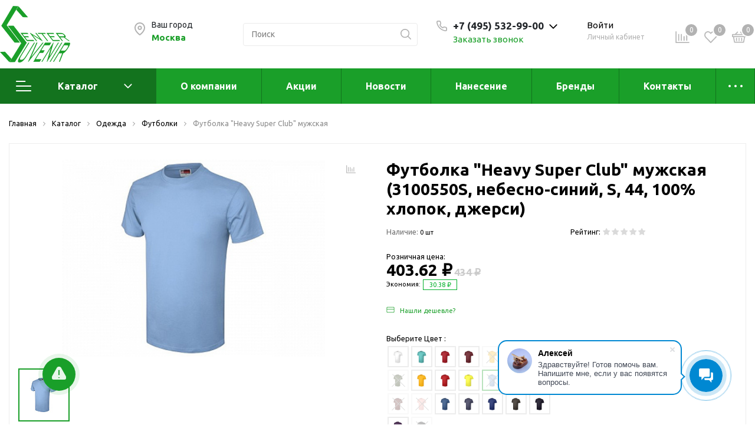

--- FILE ---
content_type: text/html; charset=UTF-8
request_url: https://centersuvenir.com/bitrix/components/sotbit/regions.delivery/ajax.php
body_size: 807
content:
        <div class="product_detail_info__delivery-item">
        <p class="product_detail_info__delivery-way">СДЭК (СДЭК (курьер))</p>
        <p class="product_detail_info__delivery-time">1 день &mdash; <span class="product_detail_info__delivery-price">1 066.75 ₽</span></p>
    </div>
        <div class="product_detail_info__delivery-item">
        <p class="product_detail_info__delivery-way">СДЭК (СДЭК (Самовывоз))</p>
        <p class="product_detail_info__delivery-time">1 день &mdash; <span class="product_detail_info__delivery-price">783.25 ₽</span></p>
    </div>
        <div class="product_detail_info__delivery-more">
                <a class="product_detail_info__delivery-link product_detail_info__delivery-link--btn" href="#TAB_DELIVERY">Другие способы доставки            <svg class="product_detail_info__delivery-link-icon" width="10" height="6">
                <use xlink:href="/local/templates/sotbit_origami/assets/img/sprite.svg#icon_dropdown_small"></use>
            </svg>
        </a>
                        <a class="product_detail_info__delivery-link" title="Условия доставки" target="_blank" href="/help/delivery/">Условия доставки</a>
            </div>
<script>
    if(!RegionsDeliveryMini) {
        var RegionsDeliveryMini = new SotbitRegionsDeliveryMini({
            'componentPath': '/bitrix/components/sotbit/regions.delivery',
            'parameters': '[base64]',
            'siteId': 'b2',
            'template': 'origami_mini',
            'ajax': '',
        });
    }
</script>


--- FILE ---
content_type: text/html; charset=UTF-8
request_url: https://centersuvenir.com/bitrix/components/bitrix/catalog.product.subscribe/ajax.php
body_size: 941
content:
{"subscribe":false}<script>
                BX.ready(function (){
                    var checkcompanyHandler = new window.JCSotbitCheckcompany({
                        persons: ['4','5','7'],
                        orderMap: {'4':{'INPUT':'INN','COMPANY':'COMPANY','INN':'INN','KPP':'KPP','OGRN':'OGRN','ADDRESS':'COMPANY_ADR','FIO':'FIO_DIRECTOR'},'5':{'INPUT':'INN','COMPANY':'SECOND_NAME','INN':'INN','KPP':'','OGRN':'OGRNIP','ADDRESS':'ADDRESS','FIO':''},'7':{'INPUT':'YNP','name':'COMPANY_NAME','shortname':'COMPANY_NAME_ABBREVIATED','ngrn':'YNP','vregion':'','vnp':'','address':'','nindex':'','vtels':'PHONE','vfax':''}},
                        orderProps: {'4':{'LOCATION':{'CODE':'LOCATION','ID':'27','PERSON_TYPE_ID':'4'},'INN':{'CODE':'INN','ID':'28','PERSON_TYPE_ID':'4'},'KPP':{'CODE':'KPP','ID':'29','PERSON_TYPE_ID':'4'},'COMPANY':{'CODE':'COMPANY','ID':'30','PERSON_TYPE_ID':'4'},'COMPANY_ADR':{'CODE':'COMPANY_ADR','ID':'31','PERSON_TYPE_ID':'4'},'CONTACT_PERSON':{'CODE':'CONTACT_PERSON','ID':'32','PERSON_TYPE_ID':'4'},'EMAIL':{'CODE':'EMAIL','ID':'33','PERSON_TYPE_ID':'4'},'PHONE':{'CODE':'PHONE','ID':'34','PERSON_TYPE_ID':'4'},'FAX':{'CODE':'FAX','ID':'35','PERSON_TYPE_ID':'4'},'ZIP':{'CODE':'ZIP','ID':'36','PERSON_TYPE_ID':'4'},'CITY':{'CODE':'CITY','ID':'37','PERSON_TYPE_ID':'4'},'ADDRESS':{'CODE':'ADDRESS','ID':'38','PERSON_TYPE_ID':'4'},'RUSSIANPOST_TYPEDLV':{'CODE':'RUSSIANPOST_TYPEDLV','ID':'54','PERSON_TYPE_ID':'4'},'FIO_DIRECTOR':{'CODE':'FIO_DIRECTOR','ID':'55','PERSON_TYPE_ID':'4'},'OGRN':{'CODE':'OGRN','ID':'56','PERSON_TYPE_ID':'4'},'INVOICE_1C':{'CODE':'INVOICE_1C','ID':'81','PERSON_TYPE_ID':'4'},'1c_tools_code':{'CODE':'1c_tools_code','ID':'83','PERSON_TYPE_ID':'4'},'IPOLSDEK_CNTDTARIF':{'CODE':'IPOLSDEK_CNTDTARIF','ID':'90','PERSON_TYPE_ID':'4'}},'5':{'SECOND_NAME':{'CODE':'SECOND_NAME','ID':'40','PERSON_TYPE_ID':'5'},'ADDRESS':{'CODE':'ADDRESS','ID':'41','PERSON_TYPE_ID':'5'},'INN':{'CODE':'INN','ID':'42','PERSON_TYPE_ID':'5'},'OGRNIP':{'CODE':'OGRNIP','ID':'43','PERSON_TYPE_ID':'5'},'CONTACT_NAME':{'CODE':'CONTACT_NAME','ID':'44','PERSON_TYPE_ID':'5'},'EMAIL':{'CODE':'EMAIL','ID':'45','PERSON_TYPE_ID':'5'},'PHONE':{'CODE':'PHONE','ID':'46','PERSON_TYPE_ID':'5'},'FAX':{'CODE':'FAX','ID':'47','PERSON_TYPE_ID':'5'},'ZIP':{'CODE':'ZIP','ID':'48','PERSON_TYPE_ID':'5'},'CITY':{'CODE':'CITY','ID':'49','PERSON_TYPE_ID':'5'},'LOCATION':{'CODE':'LOCATION','ID':'50','PERSON_TYPE_ID':'5'},'OPERATION_ADDRESS':{'CODE':'OPERATION_ADDRESS','ID':'51','PERSON_TYPE_ID':'5'},'RUSSIANPOST_TYPEDLV':{'CODE':'RUSSIANPOST_TYPEDLV','ID':'53','PERSON_TYPE_ID':'5'},'INVOICE_1C':{'CODE':'INVOICE_1C','ID':'82','PERSON_TYPE_ID':'5'},'1c_tools_code':{'CODE':'1c_tools_code','ID':'84','PERSON_TYPE_ID':'5'},'IPOLSDEK_CNTDTARIF':{'CODE':'IPOLSDEK_CNTDTARIF','ID':'89','PERSON_TYPE_ID':'5'}},'7':{'YNP':{'CODE':'YNP','ID':'71','PERSON_TYPE_ID':'7'},'COMPANY_NAME':{'CODE':'COMPANY_NAME','ID':'72','PERSON_TYPE_ID':'7'},'COMPANY_NAME_ABBREVIATED':{'CODE':'COMPANY_NAME_ABBREVIATED','ID':'73','PERSON_TYPE_ID':'7'},'ADRESS_REGITSER':{'CODE':'ADRESS_REGITSER','ID':'74','PERSON_TYPE_ID':'7'},'EMAIL':{'CODE':'EMAIL','ID':'75','PERSON_TYPE_ID':'7'},'PHONE':{'CODE':'PHONE','ID':'76','PERSON_TYPE_ID':'7'},'LOCATION':{'CODE':'LOCATION','ID':'77','PERSON_TYPE_ID':'7'},'ZIP':{'CODE':'ZIP','ID':'78','PERSON_TYPE_ID':'7'},'CITY_ACTUAL':{'CODE':'CITY_ACTUAL','ID':'79','PERSON_TYPE_ID':'7'},'ADDRESS_ACTUAL':{'CODE':'ADDRESS_ACTUAL','ID':'80','PERSON_TYPE_ID':'7'},'IPOLSDEK_CNTDTARIF':{'CODE':'IPOLSDEK_CNTDTARIF','ID':'87','PERSON_TYPE_ID':'7'}}},
                    }).init();
                })
               </script>

--- FILE ---
content_type: text/css
request_url: https://centersuvenir.com/local/templates/.default/components/bitrix/iblock.vote/origami_stars/style.min.css?16037210201250
body_size: 366
content:
.bx_item_detail_rating{display:inline-flex!important;align-items:center}.bx_item_detail_rating .bx_stars_container{position:relative;width:76px;height:14px;background:#dadada;background-size:100% 100%;cursor:pointer}.bx_item_detail_rating .bx_stars_bg{position:absolute;top:0;right:0;bottom:0;left:0;z-index:5;background:url(images/stars.png) no-repeat center}.bx_item_detail_rating .bx_stars_progress{position:absolute;top:0;bottom:0;left:0;background:#ffb800}.bx_item_detail_rating .bx_stars_rating_votes{color:#8d8d8d;font-size:11px;line-height:11px;vertical-align:middle}@media (max-width:530px){.bx-touch .bx_item_detail_rating .bx_stars_container{height:14px;margin:4px 0}.bx_item_detail_rating .bx_stars_rating_votes{font-size:7px;line-height:7px}}.rating-block-title{margin-right:3px}.product_card__block .rating-block-title{display:none}.product_card__block .bx_item_detail_rating{justify-content:center}.product_card__block .bx_item_detail_rating .bx_stars_container{cursor:default}.product-preview-info-block .product_card__block__star,.product-preview-info-block .rating-block{display:inline-block}.product-preview-info-block .product_card__block__star:first-child,.product-preview-info-block .rating-block:first-child{padding-right:1rem}

--- FILE ---
content_type: text/css
request_url: https://centersuvenir.com/local/templates/.default/components/bitrix/sale.products.gift/origami_default/style.min.css?1603721020345
body_size: 59
content:
.tabs_block__product_card.detail-product-gift .product_card__block_item_inner .product_card__block{margin:0}.tabs_block__product_card.detail-product-gift .product_card__block__hidden{position:initial;opacity:1;visibility:visible;height:auto;width:100%}.detail-product-gift .product_card__inner{width:100%}.gift_detail_product{margin-bottom:60px}

--- FILE ---
content_type: text/css
request_url: https://centersuvenir.com/local/templates/.default/components/bitrix/news.list/origami_advantages_simple/style.min.css?16232229763134
body_size: 584
content:
.advantage{margin-left:auto;margin-right:auto}.advantage .block_main_advantage_item{display:-webkit-box;display:-moz-box;display:-ms-flexbox;display:flex;-webkit-box-align:center;-moz-box-align:center;-ms-flex-align:center;align-items:center}.advantage .block_main_advantage_icons{margin-right:1rem}.advantage .block_main_advantage_icons img,.advantage .block_main_advantage_variant__icons img{width:4.2rem}.advantage .block_main_advantage__one{width:calc(25% - 30px)}.advantage .block_main_advantage_item_link{display:block;-webkit-transition:all .2s;transition:all .2s}.advantage .block_main_advantage_item_link .block_main_advantage_icons svg{fill:#000;-webkit-transition:all .2s;transition:all .2s}.advantage .block_main_advantage_item_link:hover{color:var(--main-color);cursor:pointer}.advantage .block_main_advantage_item_link:hover .block_main_advantage_icons svg,.advantage .block_main_advantage_variant__item_link:hover svg{fill:var(--main-color)}.advantage .block_main_advantage{display:-webkit-box;display:-moz-box;display:-ms-flexbox;display:flex;-webkit-box-pack:justify;-moz-box-pack:justify;-ms-flex-pack:justify;justify-content:space-between}.advantage .block_main_advantage_variant__item_link{display:block;-webkit-transition:all .2s;transition:all .2s}.advantage .block_main_advantage_variant__item_link svg{-webkit-transition:all .2s;transition:all .2s}.advantage .block_main_advantage_variant__item_link .block_main_advantage_variant__comment{color:#000}.advantage .block_main_advantage_variant__item_link:hover{color:var(--main-color)}.advantage .block_main_advantage_variant_one{display:-webkit-box;display:-moz-box;display:-ms-flexbox;display:flex;-webkit-box-pack:justify;-moz-box-pack:justify;-ms-flex-pack:justify;justify-content:space-between;padding:0 15px;margin-left:auto;margin-right:auto}.advantage .block_main_advantage_variant{width:25%;padding-left:1rem}.advantage .block_main_advantage_variant:first-child{padding-left:0}.advantage .fonts__small_weight_title{font-weight:700;font-size:1.2rem}.advantage .block_main_advantage_variant__item{display:-webkit-box;display:-moz-box;display:-ms-flexbox;display:flex;-webkit-box-align:start;-moz-box-align:start;-ms-flex-align:start;align-items:flex-start}.advantage .block_main_advantage_variant__content{padding-left:1rem}.advantage .block_main_advantage_variant__comment{padding-bottom:0}.advantage .block_main_advantage_variant__title.main_color{color:var(--main-color)}@media (max-width:1400px){.advantage .block_main_advantage{padding:0 15px}.advantage .block_main_advantage__one{padding:0 1rem 0 0}}@media (max-width:992px){.advantage .block_main_advantage__one{width:50%;margin-bottom:1.5rem;padding-left:0}.advantage .block_main_advantage__one:last-child{margin-bottom:0}.advantage .block_main_advantage{-ms-flex-wrap:wrap;flex-wrap:wrap}}@media (max-width:768px){.advantage .block_main_advantage{padding:0 15px}.advantage .block_main_advantage_icons img{width:60px}.advantage .block_main_advantage__one{margin-bottom:30px}}@media (max-width:576px){.advantage .block_main_advantage__one{width:100%}.advantage .block_main_advantage{padding:0 15px}}

--- FILE ---
content_type: text/css
request_url: https://centersuvenir.com/local/templates/sotbit_origami/components/bitrix/system.auth.registration/origami/style.css?16037210236656
body_size: 1455
content:
.register-input-form {
  padding: 40px 30px 14px 30px; }

.origami-auth input::-webkit-input-placeholder {
  color: #808080; }

.origami-auth input[type=submit] {
  /*width: 213px;*/
  height: 40px;
  background-color: var(--main-color);
  color: #fff;
  border: none;
  font-weight: bold;
  -webkit-transition: 0.3s ease-in-out;
  transition: 0.3s ease-in-out; }

.bx-authform-formgroup__checkbox {
  margin: 0; }

.origami-auth input[type=submit]:hover {
  background-color: var(--main-color-hover); }

.origami-auth__captcha-controls {
  display: -webkit-box;
  display: -moz-box;
  display: -ms-flexbox;
  display: flex;
  -webkit-box-pack: justify;
     -moz-box-pack: justify;
      -ms-flex-pack: justify;
          justify-content: space-between;
  width: 100%;
  margin-right: 20px; }

.origami-auth__captcha-controls input {
  width: 100% !important;
  min-width: 100px !important; }

.origami-auth__captcha-field {
  display: -webkit-box;
  display: -moz-box;
  display: -ms-flexbox;
  display: flex; }
  .origami-auth__captcha-field .feedback_block__captcha {
    display: -webkit-box;
    display: -moz-box;
    display: -ms-flexbox;
    display: flex;
    -webkit-box-align: center;
       -moz-box-align: center;
        -ms-flex-align: center;
            align-items: center;
    margin: 0; }
    .origami-auth__captcha-field .feedback_block__captcha img {
      width: 150px;
      height: 100%; }
  .origami-auth__captcha-field .feedback_block__captcha_reload {
    margin-left: 15px; }
    .origami-auth__captcha-field .feedback_block__captcha_reload .icon_refresh {
      fill: var(--main-color);
      -webkit-transition: fill 0.2s;
      transition: fill 0.2s; }
      .origami-auth__captcha-field .feedback_block__captcha_reload .icon_refresh:hover {
        fill: var(--main-color-hover); }

.origami-auth__gotoauthorize a {
  display: -webkit-box;
  display: -moz-box;
  display: -ms-flexbox;
  display: flex;
  -webkit-box-pack: center;
     -moz-box-pack: center;
      -ms-flex-pack: center;
          justify-content: center;
  width: 100%;
  color: var(--main-color); }

.origami-auth__gotoauthorize {
  padding: 0;
  margin-bottom: 30px; }

.origami-auth__gotoauthorize a:hover {
  color: var(--main-color-hover); }

.register-input__btn-submit {
  width: 100%;
  margin-top: 20px;
  cursor: pointer; }

.register-input__captcha-controls {
  margin-right: 20px; }

.origami-auth__message {
  margin: 30px 30px 0 30px;
  padding: 15px 20px;
  font-size: 13px;
  line-height: 20px;
  background-color: #F7F7F7;
  border: 1px solid #DADADA;
  border-radius: 4px; }

/*-------SMS ANSWER----------*/
.origami-auth__sms-wrapper {
  display: -webkit-box;
  display: -moz-box;
  display: -ms-flexbox;
  display: flex;
  -webkit-box-orient: vertical;
  -webkit-box-direction: normal;
     -moz-box-orient: vertical;
     -moz-box-direction: normal;
      -ms-flex-direction: column;
          flex-direction: column;
  -webkit-box-align: start;
     -moz-box-align: start;
      -ms-flex-align: start;
          align-items: flex-start;
  padding: 40px 30px 14px 30px; }

/*.origami-auth__sms-wrapper p {
    font-weight: bold;
    font-size: 2rem;
}*/
.origami-auth__sms-wrapper input[type=submit] {
  width: 100%;
  background-color: var(--main-color);
  color: #fff;
  border: none;
  font-weight: bold; }

#bx_register_resend_action {
  display: -webkit-box;
  display: -moz-box;
  display: -ms-flexbox;
  display: flex; }

#bx_register_resend_text {
  text-align: center;
  padding: 0 30px; }

#bx_register_resend_action a {
  display: -webkit-box;
  display: -moz-box;
  display: -ms-flexbox;
  display: flex;
  -webkit-box-align: center;
     -moz-box-align: center;
      -ms-flex-align: center;
          align-items: center;
  -webkit-box-pack: center;
     -moz-box-pack: center;
      -ms-flex-pack: center;
          justify-content: center;
  width: 100%;
  font-size: 14px;
  line-height: 21px;
  color: var(--main-color); }

#bx_register_error {
  display: -webkit-box;
  display: -moz-box;
  display: -ms-flexbox;
  display: flex;
  -webkit-box-pack: center;
     -moz-box-pack: center;
      -ms-flex-pack: center;
          justify-content: center; }

.register-input__name {
  margin-bottom: 30px; }

.register-input__last-name {
  margin-bottom: 30px; }

.register-input__login {
  margin-bottom: 30px; }

.register-input__password {
  margin-bottom: 30px; }

.register-input__confirm-password {
  margin-bottom: 30px; }

.register-input__user-email {
  margin-bottom: 30px; }

.register-input__phone-registration {
  margin-bottom: 30px; }

.origami-auth__input-sms-wrapper {
  width: 100%;
  margin-bottom: 30px; }

.origami-auth__result {
  margin: 30px 30px 0 30px;
  padding: 15px 20px;
  font-size: 13px;
  line-height: 20px;
  background-color: #F7F7F7;
  border: 1px solid #DADADA;
  border-radius: 4px; }
  .origami-auth__result:empty {
    display: none; }

.side-panel__main-header {
  display: none; }

.origami-auth {
  margin: 0 -30px; }

.side-panel .side-panel__main-header {
  display: -webkit-box;
  display: -moz-box;
  display: -ms-flexbox;
  display: flex; }

.side-panel .origami-auth {
  margin: 0; }

@media (max-width: 991px) {
  .origami-auth {
    margin: 0 auto;
    padding: 10px 0;
    width: auto;
    -webkit-box-align: center;
       -moz-box-align: center;
        -ms-flex-align: center;
            align-items: center; }
  .origami-auth__captcha-controls {
    -webkit-box-align: center;
       -moz-box-align: center;
        -ms-flex-align: center;
            align-items: center;
    max-height: 100px; }
  .origami-auth__captcha-controls input[type="text"] {
    margin-right: 15px;
    margin-bottom: 0; }
  .origami-auth input[type=submit] {
    margin: auto; }
  .origami-auth__gotoauthorize {
    text-align: center; }
  .origami-auth form[name=bform] {
    width: 100%;
    min-width: 400px; } }

@media (max-width: 424px) {
  .origami-auth__captcha-controls {
    -webkit-box-orient: vertical;
    -webkit-box-direction: normal;
       -moz-box-orient: vertical;
       -moz-box-direction: normal;
        -ms-flex-direction: column;
            flex-direction: column;
    -webkit-box-align: center;
       -moz-box-align: center;
        -ms-flex-align: center;
            align-items: center;
    max-height: 100px; }
  .origami-auth form[name=bform] {
    min-width: 300px; }
  .origami-auth__captcha-controls input[type="text"] {
    margin-right: auto;
    margin-bottom: 15px; }
  .origami-auth__captcha-field {
    -ms-flex-wrap: wrap;
        flex-wrap: wrap;
    margin-bottom: 30px; }
  .register-input__captcha-controls {
    margin-bottom: 30px; } }


--- FILE ---
content_type: application/javascript
request_url: https://centersuvenir.com/bitrix/cache/js/b2/sotbit_origami/page_7cff2a01771ffa01d75147a889059e5f/page_7cff2a01771ffa01d75147a889059e5f_v1.js?1758184705635862
body_size: 124771
content:

; /* Start:"a:4:{s:4:"full";s:146:"/local/templates/sotbit_origami/components/bitrix/catalog/sotbit_origami_catalog/bitrix/catalog.compare.list/.default/script.min.js?16131364232496";s:6:"source";s:127:"/local/templates/sotbit_origami/components/bitrix/catalog/sotbit_origami_catalog/bitrix/catalog.compare.list/.default/script.js";s:3:"min";s:0:"";s:3:"map";s:0:"";}"*/
!function(t){t.JCCatalogCompareList||(t.JCCatalogCompareList=function(t){this.obCompare=null,this.obAdminPanel=null,this.visual=t.VISUAL,this.ajax=t.AJAX,this.position=t.POSITION,BX.ready(BX.proxy(this.init,this))},t.JCCatalogCompareList.prototype.init=function(){this.obCompare=BX(this.visual.ID),BX.type.isElementNode(this.obCompare)&&(BX.addCustomEvent(t,"OnCompareChange",BX.proxy(this.reload,this)),BX.bindDelegate(this.obCompare,"click",{tagName:"a"},BX.proxy(this.deleteCompare,this)),this.position.fixed&&"top"===this.position.align.vertical&&(this.obAdminPanel=BX("bx-panel"),BX.type.isElementNode(this.obAdminPanel)&&(this.setVerticalAlign(),BX.addCustomEvent(t,"onTopPanelCollapse",BX.proxy(this.setVerticalAlign,this)))))},t.JCCatalogCompareList.prototype.reload=function(){BX.showWait(this.obCompare),BX.ajax.post(this.ajax.url,this.ajax.reload,BX.proxy(this.reloadResult,this))},t.JCCatalogCompareList.prototype.reloadResult=function(t){var e="none";BX.closeWait(),this.obCompare.innerHTML=t,BX.type.isNotEmptyString(t)&&t.indexOf("<table")>=0&&(e="block"),BX.style(this.obCompare,"display",e)},t.JCCatalogCompareList.prototype.deleteCompare=function(){var t,e,o=BX.proxy_context;o&&o.hasAttribute("data-id")&&(t=parseInt(o.getAttribute("data-id"),10),isNaN(t)||(BX.showWait(this.obCompare),e=this.ajax.url+this.ajax.templates.delete+t.toString(),BX.ajax.loadJSON(e,this.ajax.params,BX.proxy(this.deleteCompareResult,this))))},t.JCCatalogCompareList.prototype.deleteCompareResult=function(t){var e,o,i,a;if(BX.closeWait(),BX.type.isPlainObject(t)&&BX.type.isNotEmptyString(t.STATUS)&&"OK"===t.STATUS&&t.ID){if(BX.onCustomEvent("onCatalogDeleteCompare",[t.ID]),e=this.obCompare.querySelector('table[data-block="item-list"]'),BX.type.isElementNode(e))if(e.rows.length>1){for(o=0;o<e.rows.length;o++)e.rows[o].hasAttribute("data-row-id")&&e.rows[o].getAttribute("data-row-id")==="row"+t.ID&&e.deleteRow(o);(BX.type.isNotEmptyString(t.COUNT)||BX.type.isNumber(t.COUNT))&&(a=parseInt(t.COUNT,10),isNaN(a)||(i=this.obCompare.querySelector('span[data-block="count"]'),BX.type.isElementNode(i)&&(i.innerHTML=a.toString()),i=null,BX.style(this.obCompare,"display",a>0?"block":"none")))}else this.reload();e=null}},t.JCCatalogCompareList.prototype.setVerticalAlign=function(){var t;BX.type.isElementNode(this.obCompare)&&BX.type.isElementNode(this.obAdminPanel)&&(t=parseInt(this.obAdminPanel.offsetHeight,10),isNaN(t)&&(t=0),t+=5,BX.style(this.obCompare,"top",t.toString()+"px"))})}(window);
/* End */
;
; /* Start:"a:4:{s:4:"full";s:101:"/local/templates/sotbit_origami/components/bitrix/catalog.element/.default/script.js?1649761947179098";s:6:"source";s:84:"/local/templates/sotbit_origami/components/bitrix/catalog.element/.default/script.js";s:3:"min";s:0:"";s:3:"map";s:0:"";}"*/
(function (window) {
    'use strict';

    if (window.JCCatalogElement)
        return;

    var BasketButton = function (params) {
        BasketButton.superclass.constructor.apply(this, arguments);
        this.buttonNode = BX.create('SPAN', {
            props: {className: 'simple_btn to_basket_btn', id: this.id},
            style: typeof params.style === 'object' ? params.style : {},
            text: params.text,
            events: this.contextEvents
        });

        if (BX.browser.IsIE()) {
            this.buttonNode.setAttribute('hideFocus', 'hidefocus');
        }
    };
    BX.extend(BasketButton, BX.PopupWindowButton);

    window.JCCatalogElement = function (arParams) {
        this.arParams = arParams;
        this.productType = 0;

        this.offersID = [];

        this.config = {
            useCatalog: true,
            showQuantity: true,
            showPrice: true,
            showAbsent: true,
            showOldPrice: false,
            showPercent: false,
            showSkuProps: false,
            showOfferGroup: false,
            useCompare: false,
            useStickers: false,
            useSubscribe: false,
            usePopup: false,
            useMagnifier: false,
            usePriceRanges: false,
            basketAction: ['BUY'],
            showClosePopup: false,
            templateTheme: '',
            showSlider: false,
            sliderInterval: 5000,
            useEnhancedEcommerce: false,
            dataLayerName: 'dataLayer',
            brandProperty: false,
            skuOff: false,
            alt: '',
            title: '',
            site_dir: '',
            site_id: '',
            iblock_id: '',
            showZoom: '',
            magnifierZoomPercent: 200,
        };

        this.checkQuantity = false;
        this.maxQuantity = 0;
        this.minQuantity = 0;
        this.stepQuantity = 1;
        this.isDblQuantity = false;
        this.canBuy = true;
        this.isGift = false;
        this.canSubscription = true;
        this.currentIsSet = false;
        this.updateViewedCount = false;
        this.BIG_VIDEOS = [],
            this.VIDEOS = [],
            this.currentPriceMode = '';
        this.currentPrices = [];
        this.actualPrices = {};
        this.currentPriceSelected = 0;
        this.currentQuantityRanges = [];
        this.currentQuantityRangeSelected = 0;
        this.obAllPrices = null;
        this.wishes = [];
        this.allPrices = {};

        this.precision = 6;
        this.precisionFactor = Math.pow(10, this.precision);

        this.visual = {};
        this.basketMode = '';
        this.product = {
            checkQuantity: false,
            maxQuantity: 0,
            stepQuantity: 1,
            startQuantity: 1,
            isDblQuantity: false,
            canBuy: true,
            canSubscription: true,
            name: '',
            pict: {},
            id: 0,
            addUrl: '',
            buyUrl: '',
            slider: {},
            sliderCount: 0,
            useSlider: false,
            sliderPict: []
        };
        this.mess = {};

        this.wishData = {
            wishUrl: '',
        };

        this.basketData = {
            useProps: false,
            emptyProps: false,
            quantity: 'quantity',
            props: 'prop',
            basketUrl: '',
            sku_props: '',
            sku_props_var: 'basket_props',
            add_url: '',
            buy_url: ''
        };
        this.compareData = {
            compareUrl: '',
            compareDeleteUrl: '',
            comparePath: ''
        };

        this.defaultPict = {
            preview: null,
            detail: null
        };

        this.offers = [];
        this.offerNum = 0;
        this.treeProps = [];
        this.selectedValues = {};
        this.currentNumOffer = null;

        this.mouseTimer = null;
        this.isTouchDevice = BX.hasClass(document.documentElement, 'bx-touch');
        this.touch = null;
        this.slider = {
            interval: null,
            progress: null,
            paused: null,
            controls: []
        };

        this.quantityDelay = null;
        this.quantityTimer = null;

        this.obProductName = null;
        this.obProduct = null;
        this.obQuantity = null;
        this.obQuantityUp = null;
        this.obQuantityDown = null;
        this.obPrice = {
            price: null,
            full: null,
            discount: null,
            percent: null,
            total: null
        };

        this.obWish = null;

        this.videos = {};
        this.obTree = null;
        this.obPriceRanges = null;
        this.obBuyBtn = null;
        this.obAddToBasketBtn = null;
        this.obBasketActions = null;
        this.obNotAvail = null;
        this.obSubscribe = null;
        this.obSkuProps = null;
        this.obMainSkuProps = null;
        this.obBigSlider = null;
        this.obMeasure = null;
        this.obQuantityLimit = {
            all: null,
            value: null
        };
        this.obCompare = null;
        this.obTabsPanel = null;

        this.node = {};
        // top panel small card
        this.smallCardNodes = {};

        this.magnify = {
            enabled: false,
            obBigImg: null,
            obBigSlider: null,
            height: 0,
            width: 0,
            timer: 0
        };
        this.currentImg = {
            id: 0,
            src: '',
            width: 0,
            height: 0
        };
        this.viewedCounter = {
            path: '/bitrix/components/bitrix/catalog.element/ajax.php',
            params: {
                AJAX: 'Y',
                SITE_ID: '',
                PRODUCT_ID: 0,
                PARENT_ID: 0
            }
        };

        this.obPopupWin = null;
        this.basketUrl = '';
        this.basketParams = {};

        this.errorCode = 0;

        if (typeof arParams === 'object') {
            this.successThanksText = arParams.CONFIG.THANKS;//
            this.successSuccesMessage = arParams.CONFIG.SUCCESS_MESSAGE;

            this.params = arParams;
            this.initConfig();
            if (this.params.MESS) {
                this.mess = this.params.MESS;
            }

            if (arParams.PRODUCT.ALL_PRICES) {
                this.allPrices = arParams.PRODUCT.ALL_PRICES;
            }

            this.videos = arParams.PRODUCT.VIDEOS;

            this.obWish = BX(this.visual.WISH_LINK);

            this.wishes = this.params.WISH.WISHES;

            switch (this.productType) {
                case 0: // no catalog
                case 1: // product
                case 2: // set
                    this.initProductData();
                    break;
                case 3: // sku
                    this.initOffersData();
                    break;
                default:
                    this.errorCode = -1;
            }

            this.initBasketData();
            this.initCompareData();

            this.wishData.wishUrl = this.params.WISH.WISH_URL_TEMPLATE;
        }

        if (this.errorCode === 0) {
            BX.ready(BX.delegate(this.init, this));
        }

        this.params = {};
        this.pricesBlock = {};

        BX.addCustomEvent('onSaleProductIsGift', BX.delegate(this.onSaleProductIsGift, this));
        BX.addCustomEvent('onSaleProductIsNotGift', BX.delegate(this.onSaleProductIsNotGift, this));
        BX.addCustomEvent(window, 'OnBasketChangeAfter', BX.proxy(this.refreshProducts, this));

        this.scrollTo('.product-detail-price-and-cheaper-list__price-other');

        if (arParams.CONFIG['FIXED_BLOCK_BUY'] && !arParams.CONFIG['SKU_OFF']) {
            this.fixedBlockBuy();
        }
        this.detailImageResolution = this.arParams.CONFIG.DETAIL_IMAGE_RESOLUTION;
        // window.detailImageResolution = this.arParams.CONFIG.DETAIL_IMAGE_RESOLUTION;
    };

    window.JCCatalogElement.prototype = {

        closure: function (fname, data) {
            var obj = this;
            return data
                ? function () {
                    obj[fname](data)
                }
                : function (arg1) {
                    obj[fname](arg1)
                };
        },

        getEntity: function (parent, entity, additionalFilter) {
            if (!parent || !entity)
                return null;

            additionalFilter = additionalFilter || '';

            return parent.querySelector(additionalFilter + '[data-entity="' + entity + '"]');
        },

        getEntities: function (parent, entity, additionalFilter) {
            if (!parent || !entity)
                return {length: 0};

            additionalFilter = additionalFilter || '';

            return parent.querySelectorAll(additionalFilter + '[data-entity="' + entity + '"]');
        },

        onSaleProductIsGift: function (productId, offerId) {
            if (offerId && this.offers && this.offers[this.offerNum].ID == offerId) {
                this.setGift();
            }
        },

        onSaleProductIsNotGift: function (productId, offerId) {
            if (offerId && this.offers && this.offers[this.offerNum].ID == offerId) {
                this.restoreSticker();
                this.isGift = false;
                this.setPrice();
            }
        },

        reloadGiftInfo: function () {
            if (this.productType === 3) {
                this.checkQuantity = true;
                this.maxQuantity = 1;

                this.setPrice();
                this.redrawSticker({text: BX.message('PRODUCT_GIFT_LABEL')});
            }
        },

        setGift: function () {
            if (this.productType === 3) {
                // sku
                this.isGift = true;
            }

            if (this.productType === 1 || this.productType === 2) {
                // simple
                this.isGift = true;
            }

            if (this.productType === 0) {
                this.isGift = false;
            }

            this.reloadGiftInfo();
        },

        setOffer: function (offerNum) {
            this.offerNum = parseInt(offerNum);
            this.setCurrent();
        },

        setPricesOffers: function () {
            if(this.pricesBlock.obQntPrices) {
                this.pricesBlock.currentQntPrices = this.pricesBlock.obQntPrices.map((item)=>{return item.value});
                this.setCurrentPrice();
            }
        },

        setCurrentPrice: function () {
            try {
                if(!this.pricesBlock.currentQntPrices) {
                    return;
                }

                this.pricesBlock.currentQntSelected = this.allPrices.map((items, indexPrice)=>{
                    let currentSelected = 0;
                    items.forEach((item, i)=>{
                        const priceMin = parseFloat(item['QUANTITY_FROM'] || 0);
                        const priceMax = parseFloat(item['QUANTITY_TO'] || Infinity);
                        const count = parseFloat(this.pricesBlock.currentQntPrices[indexPrice]);

                        if(count >= priceMin && count <= priceMax) {
                            currentSelected = i;
                        }
                    });
                    return currentSelected;
                });

                this.pricesBlock.currentPrices = this.allPrices.map((item, i)=> {
                    return item[this.pricesBlock.currentQntSelected[i]];
                });

                this.pricesBlock.obPriceOffer.map((item, i)=>{
                    this.renderPrices(item, this.pricesBlock.currentPrices[i]);
                });
            } catch (e) {
                console.error(e)
            }
        },

        renderPrices: function (container, prises) {
            const obPrices = Array.prototype.slice.call(container.querySelectorAll('[data-price]'));
            if(obPrices.length > 0) {
                obPrices.map((item, i) => {
                    const obPrice =item.querySelector('[data-price-id]');
                    const obOldPrice = item.querySelector('[data-oldPrice-id]');
                    const obSaving = item.querySelector('[data-saving-id]');
                    if(!prises['PRICES'][i + 1]) {
                        item.style.display = 'none';
                    } else {
                        obPrice.innerHTML = prises['PRICES'][i + 1]['PRINT_PRICE'];
                        if (obOldPrice) {obOldPrice.innerHTML = prises['PRICES'][i + 1]['PRINT_BASE_PRICE']}
                        if (obSaving) {obSaving.innerHTML = prises['PRICES'][i + 1]['PRINT_DISCOUNT']}
                        item.style.display = '';
                    }
                });
            }
        },


        init: function () {
            var i = 0,
                j = 0,
                treeItems = null;


            this.obProduct = BX(this.visual.ID);

            if (!this.obProduct) {
                this.errorCode = -1;
            }
            this.obBigSlider = BX(this.visual.BIG_SLIDER_ID);


            this.obAllPrices = BX(this.visual.ALL_PRICES);

            this.pricesBlock.obPricesBlock = document.getElementById('element_prices');
            if( this.pricesBlock.obPricesBlock) {
                this.pricesBlock.obPriceOffer = Array.prototype.slice.call(this.pricesBlock.obPricesBlock.querySelectorAll('[data-id]'));
                this.pricesBlock.obQntPrices = Array.prototype.slice.call(this.pricesBlock.obPricesBlock.querySelectorAll('[data-qnt]'));
            }
            if(this.pricesBlock.obQntPrices.length > 0) {
                this.pricesBlock.currentQntPrices = this.pricesBlock.obQntPrices.map((item)=>{return item.value});
            }
            if (this.offers.length > 0) {
                this.setCurrentPrice();
            }

            this.node.imageContainer = this.getEntity(this.obProduct, 'images-container');
            this.node.zoomContainer = this.getEntity(this.obProduct, 'zoom-container');
            this.node.imageSliderBlock = this.getEntity(this.obProduct, 'images-slider-block');
            this.node.sliderProgressBar = this.getEntity(this.obProduct, 'slider-progress-bar');
            this.node.sliderControlLeft = this.getEntity(this.obBigSlider, 'slider-control-left');
            this.node.sliderControlRight = this.getEntity(this.obBigSlider, 'slider-control-right');


            /* click on the main image -------------------- */
            var imgs = $(this.node.imageContainer).find(".product-item-detail-slider-image");
            for (var k = 0; k < imgs.length; k++) {
                if ($(imgs[k]).data('id') != 'empty') {
                    BX.bind(imgs[k], 'click', BX.delegate(this.openPhotoSwipe, this));
                }
            }
            /* -------------------------------------------- */


            if (!this.obBigSlider || !this.node.imageContainer || !this.node.imageContainer) {
                this.errorCode = -2;
            }


            if (this.config.showPrice) {
                this.obPrice.price = BX(this.visual.PRICE_ID);
                if (!this.obPrice.price && !this.obAllPrices && this.config.useCatalog) {
                    this.errorCode = -16;
                } else {
                    if (this.obPrice.price) {
                        this.obPrice.total = BX(this.visual.PRICE_TOTAL);

                        if (this.config.showOldPrice) {
                            this.obPrice.full = BX(this.visual.OLD_PRICE_ID);
                            this.obPrice.discount = BX(this.visual.DISCOUNT_PRICE_ID);

                            if (!this.obPrice.full || !this.obPrice.discount) {
                                this.config.showOldPrice = false;
                            }
                        }

                        if (this.config.showPercent) {
                            this.obPrice.percent = BX(this.visual.DISCOUNT_PERCENT_ID);
                            if (!this.obPrice.percent) {
                                this.config.showPercent = false;
                            }
                        }
                    }
                    if (this.obAllPrices) {
                        if (this.config.showPercent) {
                            this.obPrice.percent = BX(this.visual.DISCOUNT_PERCENT_ID);
                            if (!this.obPrice.percent) {
                                this.config.showPercent = false;
                            }
                        }
                    }

                }

                this.obBasketActions = BX(this.visual.BASKET_ACTIONS_ID);
                if (this.obBasketActions) {
                    if (BX.util.in_array('BUY', this.config.basketAction)) {
                        this.obBuyBtn = BX(this.visual.BUY_LINK);
                    }

                    if (BX.util.in_array('ADD', this.config.basketAction)) {
                        this.obAddToBasketBtn = BX(this.visual.ADD_BASKET_LINK);
                    }
                }
                this.obNotAvail = BX(this.visual.NOT_AVAILABLE_MESS);
            }

            if (this.config.showQuantity) {
                this.obQuantity = BX(this.visual.QUANTITY_ID);
                this.node.quantity = this.getEntity(this.obProduct, 'quantity-block');
                if (this.visual.QUANTITY_UP_ID) {
                    this.obQuantityUp = BX(this.visual.QUANTITY_UP_ID);
                }

                if (this.visual.QUANTITY_DOWN_ID) {
                    this.obQuantityDown = BX(this.visual.QUANTITY_DOWN_ID);
                }
            }

            if (this.productType === 3) {
                if (this.visual.TREE_ID) {
                    this.obTree = BX(this.visual.TREE_ID);
                    if (!this.obTree) {
                        //this.errorCode = -256;
                    }
                }

                if (this.visual.QUANTITY_MEASURE) {
                    this.obMeasure = BX(this.visual.QUANTITY_MEASURE);
                }

                if (this.visual.QUANTITY_LIMIT && this.config.showMaxQuantity !== 'N') {
                    this.obQuantityLimit.all = BX(this.visual.QUANTITY_LIMIT);
                    if (this.obQuantityLimit.all) {
                        this.obQuantityLimit.value = this.getEntity(this.obQuantityLimit.all, 'quantity-limit-value');
                        if (!this.obQuantityLimit.value) {
                            this.obQuantityLimit.all = null;
                        }
                    }
                }

                if (this.config.usePriceRanges) {
                    this.obPriceRanges = this.getEntity(this.obProduct, 'price-ranges-block');
                }
            }

            if (this.config.showSkuProps) {
                this.obSkuProps = BX(this.visual.DISPLAY_PROP_DIV);
                this.obMainSkuProps = BX(this.visual.DISPLAY_MAIN_PROP_DIV);
            }

            if (this.config.useCompare) {
                this.obCompare = BX(this.visual.COMPARE_LINK);
            }

            if (this.config.useSubscribe) {
                this.obSubscribe = BX(this.visual.SUBSCRIBE_LINK);
            }

            this.obTabs = BX(this.visual.TABS_ID);
            this.obTabContainers = BX(this.visual.TAB_CONTAINERS_ID);
            this.obTabsPanel = BX(this.visual.TABS_PANEL_ID);

            this.smallCardNodes.panel = BX(this.visual.SMALL_CARD_PANEL_ID);
            if (this.smallCardNodes.panel) {
                this.smallCardNodes.picture = this.getEntity(this.smallCardNodes.panel, 'panel-picture');
                this.smallCardNodes.title = this.getEntity(this.smallCardNodes.panel, 'panel-title');
                this.smallCardNodes.price = this.getEntity(this.smallCardNodes.panel, 'panel-price');
                this.smallCardNodes.sku = this.getEntity(this.smallCardNodes.panel, 'panel-sku-container');
                this.smallCardNodes.oldPrice = this.getEntity(this.smallCardNodes.panel, 'panel-old-price');
                this.smallCardNodes.buyButton = this.getEntity(this.smallCardNodes.panel, 'panel-buy-button');
                this.smallCardNodes.addButton = this.getEntity(this.smallCardNodes.panel, 'panel-add-button');
                this.smallCardNodes.notAvailableButton = this.getEntity(this.smallCardNodes.panel, 'panel-not-available-button');
                this.smallCardNodes.aligner = this.getEntity(this.obProduct, 'main-button-container');
            }

            this.initPopup();
            this.initTabs();

            var _this = this;

            $(document).on('click', '.product-item-detail-slider-image', function (evt) {
                evt.preventDefault();


                if ($(window).width() <= 1023) {
                    if (document.querySelectorAll('.product-item-detail-slider-image').length > 1) {
                        _this.openPhotoSwipe();
                    } else {
                        BX.delegate(this.openPhotoSwipe, this);
                    }
                }
            });

            if (this.smallCardNodes.panel) {
                this.smallCardNodes.picture && BX.bind(this.smallCardNodes.picture.parentNode, 'click', BX.proxy(this.scrollToProduct, this));
                this.smallCardNodes.title && BX.bind(this.smallCardNodes.title, 'click', BX.proxy(this.scrollToProduct, this));
                this.smallCardNodes.sku && BX.bind(this.smallCardNodes.sku, 'click', BX.proxy(this.scrollToProduct, this));
            }

            if (BX('modal_oc')) {
                BX.bind(BX('modal_oc'), 'click', BX.proxy(this.oc, this));
            }

            if (this.obTabsPanel || this.smallCardNodes.panel) {
                this.checkTopPanels();
                BX.bind(window, 'scroll', BX.proxy(this.checkTopPanels, this));
            }

            if (this.errorCode === 0) {
                // product slider events
                if (this.config.showSlider && !this.isTouchDevice) {
                    // BX.bind(this.obBigSlider, 'mouseenter', BX.proxy(this.stopSlider, this));
                    // BX.bind(this.obBigSlider, 'mouseleave', BX.proxy(this.cycleSlider, this));
                }

                if (this.isTouchDevice) {
                    BX.bind(this.node.imageContainer, 'touchstart', BX.proxy(this.touchStartEvent, this));
                    BX.bind(this.node.imageContainer, 'touchend', BX.proxy(this.touchEndEvent, this));
                    BX.bind(this.node.imageContainer, 'touchcancel', BX.proxy(this.touchEndEvent, this));
                }

                BX.bind(this.node.sliderControlLeft, 'click', BX.proxy(this.slidePrev, this));
                BX.bind(this.node.sliderControlRight, 'click', BX.proxy(this.slideNext, this));

                if (this.config.showQuantity) {
                    var startEventName = this.isTouchDevice ? 'touchstart' : 'mousedown';
                    var endEventName = this.isTouchDevice ? 'touchend' : 'mouseup';

                    if (this.obQuantityUp) {
                        BX.bind(this.obQuantityUp, startEventName, BX.proxy(this.startQuantityInterval, this));
                        BX.bind(this.obQuantityUp, endEventName, BX.proxy(this.clearQuantityInterval, this));
                        BX.bind(this.obQuantityUp, 'mouseout', BX.proxy(this.clearQuantityInterval, this));
                        BX.bind(this.obQuantityUp, 'click', BX.delegate(this.quantityUp, this));
                    }

                    if (this.obQuantityDown) {
                        BX.bind(this.obQuantityDown, startEventName, BX.proxy(this.startQuantityInterval, this));
                        BX.bind(this.obQuantityDown, endEventName, BX.proxy(this.clearQuantityInterval, this));
                        BX.bind(this.obQuantityDown, 'mouseout', BX.proxy(this.clearQuantityInterval, this));
                        BX.bind(this.obQuantityDown, 'click', BX.delegate(this.quantityDown, this));
                    }

                    if (this.obQuantity) {
                        BX.bind(this.obQuantity, 'change', BX.delegate(this.quantityChange, this));
                    }
                }

                switch (this.productType) {
                    case 0: // no catalog
                    case 1: // product
                    case 2: // set
                        if (this.product.useSlider) {
                            this.product.slider = {
                                ID: this.visual.SLIDER_CONT_ID,
                                CONT: BX(this.visual.SLIDER_CONT_ID),
                                COUNT: this.product.sliderCount
                            };

                            this.product.slider.ITEMS = this.getEntities(this.product.slider.CONT, 'slider-control');
                            // for (j = 0; j < this.product.slider.ITEMS.length; j++) {
                            //     BX.bind(this.product.slider.ITEMS[j], 'mouseenter', BX.delegate(this.onSliderControlHover, this));
                            //     BX.bind(this.product.slider.ITEMS[j], 'mouseleave', BX.delegate(this.onSliderControlLeave, this));
                            //     BX.bind(this.product.slider.ITEMS[j], 'click', BX.delegate(this.selectSliderImg, this));
                            //
                            //
                            //     // BX.bind(this.product.slider.ITEMS[j], 'click', BX.delegate(this.openPhotoSwipe, this));
                            //
                            //
                            // }

                            this.setCurrentImg(this.product.sliderPict[0], true, true);
                            this.checkSliderControls(this.product.sliderCount);

                            if (this.product.slider.ITEMS.length > 1) {
                                this.initSlider();
                            }
                            if (this.config.showZoom == 'Y') {
                                if ($(window).width() > 1023) {
                                    $('.zoomIt').jqZoomIt({
                                        zoomAreaColor: '#f5f9f9',
                                        is_touch: false
                                    });
                                }
                            }

                        }

                        if (!this.product.canBuy) {

                            $('#product_check_stock').show();
                        } else {
                            $('#product_check_stock').hide();
                        }

                        this.checkQuantityControls();
                        // this.fixFontCheck();
                        this.setAnalyticsDataLayer('showDetail');
                        break;
                    case 3: // sku
                        if (this.obTree) {
                            treeItems = this.obTree.querySelectorAll('.block-property');
                            for (i = 0; i < treeItems.length; i++) {
                                BX.bind(treeItems[i], 'click', BX.delegate(this.selectOfferProp, this));
                            }
                            for (i = 0; i < this.offers.length; i++) {
                                this.offers[i].SLIDER_COUNT = parseInt(this.offers[i].SLIDER_COUNT, 10) || 0;

                                if (this.offers[i].SLIDER_COUNT === 0) {


                                    this.slider.controls[i] = {
                                        ID: '',
                                        COUNT: this.offers[i].SLIDER_COUNT,
                                        ITEMS: []
                                    };
                                } else {
                                    for (j = 0; j < this.offers[i].SLIDER.length; j++) {/*
									if(this.offers[i].SLIDER[j])
									{
										this.offers[i].SLIDER[j].WIDTH = parseInt(this.offers[i].SLIDER[j].WIDTH, 10);
										this.offers[i].SLIDER[j].HEIGHT = parseInt(this.offers[i].SLIDER[j].HEIGHT, 10);
									}*/
                                    }

                                    this.slider.controls[i] = {
                                        ID: this.visual.SLIDER_CONT_OF_ID + this.offers[i].ID,
                                        OFFER_ID: this.offers[i].ID,
                                        CONT: BX(this.visual.SLIDER_CONT_OF_ID + this.offers[i].ID),
                                        COUNT: this.offers[i].SLIDER_COUNT
                                    };
                                    this.slider.controls[i].ITEMS = this.getEntities(this.slider.controls[i].CONT, 'slider-control');
                                }
                            }
                            this.setCurrent();
                            break;
                        } else {
                            this.product.slider.ITEMS = this.obBigSlider.querySelectorAll('.swiper-container.gallery-thumbs.active [data-entity="slider-control"]');
                            if (this.product.slider.ITEMS.length > 1) {
                                this.initSlider();
                            }
                            break;
                        }

                }

                var arr = [];
                $(".product-detail-photo-block .detail-big-video").each(function () {
                    arr[0] = $(this);
                });

                this.BIG_VIDEOS = arr;

                var video = document.querySelectorAll('[data-entity="video"]');

                for (var i = 0; i < video.length; ++i) {
                    BX.bind(video[i], 'mouseenter', BX.proxy(this.onVideoHover, this));
                    // BX.bind(video[i], 'click', BX.proxy(this.openPhotoSwipe, this));
                }


                this.obBuyBtn && BX.bind(this.obBuyBtn, 'click', BX.proxy(this.buyBasket, this));
                this.smallCardNodes.buyButton && BX.bind(this.smallCardNodes.buyButton, 'click', BX.proxy(this.buyBasket, this));

                this.obAddToBasketBtn && BX.bind(this.obAddToBasketBtn, 'click', BX.proxy(this.add2Basket, this));

                this.smallCardNodes.addButton && BX.bind(this.smallCardNodes.addButton, 'click', BX.proxy(this.add2Basket, this));
                this.setBasket();

                if (this.obCompare) {
                    BX.bind(this.obCompare, 'click', BX.proxy(this.compare, this));
                    BX.addCustomEvent('onCatalogDeleteCompare', BX.proxy(this.checkDeletedCompare, this));

                }

                if (this.obWish) {
                    BX.bind(this.obWish, 'click', BX.proxy(this.wish, this));
                    this.setWish();
                }

                this.obWishModification = this.getEntities(this.obProduct, 'wish_modification');
                if (this.obWishModification) {
                    for (let i = 0; i < this.obWishModification.length; ++i) {
                        BX.bind(this.obWishModification[i], 'click', BX.proxy(this.wishModification, this));
                    }
                    this.setWishedModification();
                }

                this.obCompareModification = this.getEntities(this.obProduct, 'compare-checkbox-modification');
                if (this.obCompareModification) {
                    for (let i = 0; i < this.obCompareModification.length; ++i) {
                        BX.bind(this.obCompareModification[i], 'click', BX.proxy(this.compareModification, this));
                    }
                }

                if (this.obCompare) {
                    this.setCompare();
                }

                this.modificationInput = this.getEntities(this.obProduct, 'modification-input');
                if (this.modificationInput) {
                    for (let i = 0; i < this.modificationInput.length; ++i) {
                        BX.bind(this.modificationInput[i], 'change', BX.proxy(this.setPricesOffers, this));
                    }
                }

                this.obDownModification = this.getEntities(this.obProduct, 'modification-minus');
                if (this.obDownModification) {
                    for (let i = 0; i < this.obDownModification.length; ++i) {
                        BX.bind(this.obDownModification[i], 'click', BX.proxy(this.quantityDownModification, this));
                        BX.bind(this.obDownModification[i], 'click', BX.proxy(this.setPricesOffers, this));
                    }
                }

                this.obUpModification = this.getEntities(this.obProduct, 'modification-plus');
                if (this.obUpModification) {
                    for (let i = 0; i < this.obUpModification.length; ++i) {
                        BX.bind(this.obUpModification[i], 'click', BX.proxy(this.quantityUpModification, this));
                        BX.bind(this.obUpModification[i], 'click', BX.proxy(this.setPricesOffers, this));
                    }
                }

                this.obAddBasketModification = this.getEntities(this.obProduct, 'modification-addbasket');
                if (this.obAddBasketModification) {
                    for (let i = 0; i < this.obAddBasketModification.length; ++i) {
                        BX.bind(this.obAddBasketModification[i], 'click', BX.proxy(this.add2BasketModification, this));
                    }
                }

                this.obBuyModification = this.getEntities(this.obProduct, 'modification-buybasket');
                if (this.obBuyModification) {
                    for (let i = 0; i < this.obBuyModification.length; ++i) {
                        BX.bind(this.obBuyModification[i], 'click', BX.proxy(this.buyBasketModification, this));
                    }
                }

                this.obModificationOc = this.getEntities(this.obProduct, 'modification-buyoc');
                if (this.obModificationOc) {
                    for (let i = 0; i < this.obModificationOc.length; ++i) {
                        BX.bind(this.obModificationOc[i], 'click', BX.proxy(this.ocModification, this));
                    }
                }
            }
        },

        initConfig: function () {
            if (this.params.PRODUCT_TYPE) {
                this.productType = parseInt(this.params.PRODUCT_TYPE, 10);
            }

            if (this.params.CONFIG.USE_CATALOG !== 'undefined' && BX.type.isBoolean(this.params.CONFIG.USE_CATALOG)) {
                this.config.useCatalog = this.params.CONFIG.USE_CATALOG;
            }

            this.config.site_dir = this.params.CONFIG.SITE_DIR;
            this.config.site_id = this.params.CONFIG.SITE_ID;
            this.config.iblock_id = this.params.CONFIG.IBLOCK_ID;
            this.config.showZoom = this.params.CONFIG.SHOW_ZOOM;

            this.config.showQuantity = this.params.CONFIG.SHOW_QUANTITY;
            this.config.showPrice = this.params.CONFIG.SHOW_PRICE;
            this.config.showPercent = this.params.CONFIG.SHOW_DISCOUNT_PERCENT;
            this.config.showOldPrice = this.params.CONFIG.SHOW_OLD_PRICE;
            this.config.showSkuProps = this.params.CONFIG.SHOW_SKU_PROPS;
            this.config.showOfferGroup = this.params.CONFIG.OFFER_GROUP;
            this.config.useCompare = this.params.CONFIG.DISPLAY_COMPARE;
            this.config.useStickers = this.params.CONFIG.USE_STICKERS;
            this.config.useSubscribe = this.params.CONFIG.USE_SUBSCRIBE;
            this.config.showMaxQuantity = this.params.CONFIG.SHOW_MAX_QUANTITY;
            this.config.relativeQuantityFactor = parseInt(this.params.CONFIG.RELATIVE_QUANTITY_FACTOR);
            this.config.usePriceRanges = this.params.CONFIG.USE_PRICE_COUNT;

            if (this.params.CONFIG.MAIN_PICTURE_MODE) {
                this.config.usePopup = BX.util.in_array('POPUP', this.params.CONFIG.MAIN_PICTURE_MODE);
                this.config.useMagnifier = BX.util.in_array('MAGNIFIER', this.params.CONFIG.MAIN_PICTURE_MODE);
            }

            if (this.params.CONFIG.ADD_TO_BASKET_ACTION) {
                this.config.basketAction = this.params.CONFIG.ADD_TO_BASKET_ACTION;
            }

            this.config.showClosePopup = this.params.CONFIG.SHOW_CLOSE_POPUP;
            this.config.templateTheme = this.params.CONFIG.TEMPLATE_THEME || '';
            this.config.showSlider = this.params.CONFIG.SHOW_SLIDER === 'Y';

            if (this.config.showSlider && !this.isTouchDevice) {
                this.config.sliderInterval = parseInt(this.params.CONFIG.SLIDER_INTERVAL) || 5000;
            } else {
                this.config.sliderInterval = false;
            }

            this.config.useEnhancedEcommerce = this.params.CONFIG.USE_ENHANCED_ECOMMERCE === 'Y';
            this.config.dataLayerName = this.params.CONFIG.DATA_LAYER_NAME;
            this.config.brandProperty = this.params.CONFIG.BRAND_PROPERTY;

            this.config.alt = this.params.CONFIG.ALT || '';
            this.config.title = this.params.CONFIG.TITLE || '';

            this.config.magnifierZoomPercent = parseInt(this.params.CONFIG.MAGNIFIER_ZOOM_PERCENT) || 200;

            if (!this.params.VISUAL || typeof this.params.VISUAL !== 'object' || !this.params.VISUAL.ID) {
                this.errorCode = -1;
                return;
            }

            this.visual = this.params.VISUAL;
        },

        initProductData: function () {
            var j = 0;

            if (this.params.PRODUCT && typeof this.params.PRODUCT === 'object') {
                if (this.config.showQuantity) {
                    this.product.checkQuantity = this.params.PRODUCT.CHECK_QUANTITY;
                    this.product.isDblQuantity = this.params.PRODUCT.QUANTITY_FLOAT;

                    if (this.config.showPrice) {
                        this.currentPriceMode = this.params.PRODUCT.ITEM_PRICE_MODE;
                        this.currentPrices = this.params.PRODUCT.ITEM_PRICES;
                        this.currentPriceSelected = this.params.PRODUCT.ITEM_PRICE_SELECTED;
                        this.currentQuantityRanges = this.params.PRODUCT.ITEM_QUANTITY_RANGES;
                        this.currentQuantityRangeSelected = this.params.PRODUCT.ITEM_QUANTITY_RANGE_SELECTED;
                    }

                    if (this.product.checkQuantity) {
                        this.product.maxQuantity = this.product.isDblQuantity
                            ? parseFloat(this.params.PRODUCT.MAX_QUANTITY)
                            : parseInt(this.params.PRODUCT.MAX_QUANTITY, 10);
                    }

                    this.product.stepQuantity = this.product.isDblQuantity
                        ? parseFloat(this.params.PRODUCT.STEP_QUANTITY)
                        : parseInt(this.params.PRODUCT.STEP_QUANTITY, 10);
                    this.checkQuantity = this.product.checkQuantity;
                    this.isDblQuantity = this.product.isDblQuantity;
                    this.stepQuantity = this.product.stepQuantity;
                    this.maxQuantity = this.product.maxQuantity;
                    this.minQuantity = this.currentPriceMode === 'Q' ? parseFloat(this.currentPrices[this.currentPriceSelected].MIN_QUANTITY) : this.stepQuantity;

                    if (this.isDblQuantity) {
                        this.stepQuantity = Math.round(this.stepQuantity * this.precisionFactor) / this.precisionFactor;
                    }
                }

                //this.setCompared(this.offers[index].COMPARED);
                this.setWished(this.params.PRODUCT.ID);

                this.product.canBuy = this.params.PRODUCT.CAN_BUY;
                this.canSubscription = this.product.canSubscription = this.params.PRODUCT.SUBSCRIPTION;

                this.product.name = this.params.PRODUCT.NAME;
                this.product.pict = this.params.PRODUCT.PICT;
                this.product.id = this.params.PRODUCT.ID;
                this.product.category = this.params.PRODUCT.CATEGORY;

                if (this.params.PRODUCT.ADD_URL) {
                    this.product.addUrl = this.params.PRODUCT.ADD_URL;
                }

                if (this.params.PRODUCT.BUY_URL) {
                    this.product.buyUrl = this.params.PRODUCT.BUY_URL;
                }

                if (this.params.PRODUCT.SLIDER_COUNT) {
                    this.product.sliderCount = parseInt(this.params.PRODUCT.SLIDER_COUNT, 10) || 0;

                    if (this.product.sliderCount > 0 && this.params.PRODUCT.SLIDER.length) {
                        for (j = 0; j < this.params.PRODUCT.SLIDER.length; j++) {
                            this.product.useSlider = true;
                            this.params.PRODUCT.SLIDER[j].WIDTH = parseInt(this.params.PRODUCT.SLIDER[j].WIDTH, 10);
                            this.params.PRODUCT.SLIDER[j].HEIGHT = parseInt(this.params.PRODUCT.SLIDER[j].HEIGHT, 10);
                        }

                        this.product.sliderPict = this.params.PRODUCT.SLIDER;
                        this.setCurrentImg(this.product.sliderPict[0], false);
                    }
                }

                this.currentIsSet = true;
            } else {
                this.errorCode = -1;
            }
        },

        initOffersData: function () {
            if (this.params.OFFERS && BX.type.isArray(this.params.OFFERS)) {
                this.offers = this.params.OFFERS;
                this.offerNum = 0;


                if (this.params.OFFER_SELECTED) {
                    this.offerNum = parseInt(this.params.OFFER_SELECTED, 10) || 0;
                }

                if (this.params.TREE_PROPS) {
                    this.treeProps = this.params.TREE_PROPS;
                }

                if (this.params.DEFAULT_PICTURE) {
                    this.defaultPict.preview = this.params.DEFAULT_PICTURE.PREVIEW_PICTURE;
                    this.defaultPict.detail = this.params.DEFAULT_PICTURE.DETAIL_PICTURE;
                }

                if (this.params.PRODUCT && typeof this.params.PRODUCT === 'object') {
                    this.product.id = parseInt(this.params.PRODUCT.ID, 10);
                    this.product.name = this.params.PRODUCT.NAME;
                    this.product.category = this.params.PRODUCT.CATEGORY;
                }

                for (var key in this.offers) {
                    this.offersID.push(parseInt(this.offers[key].ID));
                }
            } else {
                this.errorCode = -1;
            }
        },

        initBasketData: function () {
            if (this.params.BASKET && typeof this.params.BASKET === 'object') {
                if (this.productType === 1 || this.productType === 2) {
                    this.basketData.useProps = this.params.BASKET.ADD_PROPS;
                    this.basketData.emptyProps = this.params.BASKET.EMPTY_PROPS;
                }

                if (this.params.BASKET.QUANTITY) {
                    this.basketData.quantity = this.params.BASKET.QUANTITY;
                }

                if (this.params.BASKET.PROPS) {
                    this.basketData.props = this.params.BASKET.PROPS;
                }

                if (this.params.BASKET.BASKET_URL) {
                    this.basketData.basketUrl = this.params.BASKET.BASKET_URL;
                }

                if (this.productType === 3) {
                    if (this.params.BASKET.SKU_PROPS) {
                        this.basketData.sku_props = this.params.BASKET.SKU_PROPS;
                    }
                }

                this.basketData.urlAjax = this.params.BASKET.BASKET_URL_AJAX;
                if (this.params.BASKET.ADD_URL_TEMPLATE) {
                    this.basketData.add_url = this.params.BASKET.ADD_URL_TEMPLATE;
                }

                if (this.params.BASKET.BUY_URL_TEMPLATE) {
                    this.basketData.buy_url = this.params.BASKET.BUY_URL_TEMPLATE;
                }

                if (this.basketData.add_url === '' && this.basketData.buy_url === '') {
                    this.errorCode = -1024;
                }
            }
        },

        initCompareData: function () {
            if (this.config.useCompare) {
                if (this.params.COMPARE && typeof this.params.COMPARE === 'object') {
                    if (this.params.COMPARE.COMPARE_PATH) {
                        this.compareData.comparePath = this.params.COMPARE.COMPARE_PATH;
                    }

                    if (this.params.COMPARE.COMPARE_URL_TEMPLATE) {
                        this.compareData.compareUrl = this.params.COMPARE.COMPARE_URL_TEMPLATE;
                    } else {
                        this.config.useCompare = false;
                    }

                    if (this.params.COMPARE.COMPARE_DELETE_URL_TEMPLATE) {
                        this.compareData.compareDeleteUrl = this.params.COMPARE.COMPARE_DELETE_URL_TEMPLATE;
                    } else {
                        this.config.useCompare = false;
                    }
                } else {
                    this.config.useCompare = false;
                }
            }
        },

        initSlider: function () {
            if (!this.swiperMain) {
                this.initSwiper();
            } else {
                this.swiperThumb.destroy();
                this.swiperMain.destroy();
                const thumbContainers = Array.prototype.slice.call(document.querySelectorAll('.product-item-detail-slider-controls-block:not(.active)'));
                thumbContainers.forEach(function (item) {
                    item.style.display = 'none';
                });
                this.initSwiper();
            }

            this.setProportionImage();
            // window.calcProportionsImage(window.detailImageResolution);
        },

        setProportionImage: function () {
            try {
                const sliderContainer = document.querySelector('.product-item-detail-slider-block');
                const sliderImages = Array.prototype.slice.call(sliderContainer.querySelectorAll('.swiper-slide'));
                const $16by9 = 16 / 9;
                const $4by3 = 4 / 3;
                const $1by1 = 1 / 1;

                function setHeight(item, proportion) {
                    item.style.height = item.offsetWidth / proportion + 'px';
                }

                function getWidth(item) {
                    return item.offsetWidth;
                }

                function setWidthImg(items) {
                    items.map(function (item) {
                        item.style.width = getWidth(sliderContainer) + 'px';
                    });
                }

                switch (this.detailImageResolution) {
                    case '16by9':
                        setHeight(sliderContainer, $16by9);
                        setWidthImg(sliderImages);
                        window.addEventListener('resize', function () {
                            setHeight(sliderContainer, $16by9);
                            setWidthImg(sliderImages);
                        });
                        break;
                    case '4by3':
                        setHeight(sliderContainer, $4by3);
                        setWidthImg(sliderImages);
                        window.addEventListener('resize', function () {
                            setHeight(sliderContainer, $4by3);
                            setWidthImg(sliderImages);
                        });
                        break;
                    case '1by1':
                        setHeight(sliderContainer, $1by1);
                        setWidthImg(sliderImages);
                        window.addEventListener('resize', function () {
                            setHeight(sliderContainer, $1by1);
                            setWidthImg(sliderImages);
                        });
                        break;
                }
            } catch (e) {
                console.log(e);
            }

        },

        setAnalyticsDataLayer: function (action) {
            if (!this.config.useEnhancedEcommerce || !this.config.dataLayerName)
                return;

            var item = {},
                info = {},
                variants = [],
                i, k, j, propId, skuId, propValues;

            switch (this.productType) {
                case 0: //no catalog
                case 1: //product
                case 2: //set
                    item = {
                        'id': this.product.id,
                        'name': this.product.name,
                        'price': this.currentPrices[this.currentPriceSelected] && this.currentPrices[this.currentPriceSelected].PRICE,
                        'category': this.product.category,
                        'brand': BX.type.isArray(this.config.brandProperty) ? this.config.brandProperty.join('/') : this.config.brandProperty
                    };
                    break;
                case 3: //sku
                    for (i in this.offers[this.offerNum].TREE) {
                        if (this.offers[this.offerNum].TREE.hasOwnProperty(i)) {
                            propId = i.substring(5);
                            skuId = this.offers[this.offerNum].TREE[i];

                            for (k in this.treeProps) {
                                if (this.treeProps.hasOwnProperty(k) && this.treeProps[k].ID == propId) {
                                    for (j in this.treeProps[k].VALUES) {
                                        propValues = this.treeProps[k].VALUES[j];
                                        if (propValues.ID == skuId) {
                                            variants.push(propValues.NAME);
                                            break;
                                        }
                                    }

                                }
                            }
                        }
                    }

                    item = {
                        'id': this.offers[this.offerNum].ID,
                        'name': this.offers[this.offerNum].NAME,
                        'price': this.currentPrices[this.currentPriceSelected] && this.currentPrices[this.currentPriceSelected].PRICE,
                        'category': this.product.category,
                        'brand': BX.type.isArray(this.config.brandProperty) ? this.config.brandProperty.join('/') : this.config.brandProperty,
                        'variant': variants.join('/')
                    };
                    break;
            }

            switch (action) {
                case 'showDetail':
                    info = {
                        'event': 'showDetail',
                        'ecommerce': {
                            'currencyCode': this.currentPrices[this.currentPriceSelected] && this.currentPrices[this.currentPriceSelected].CURRENCY || '',
                            'detail': {
                                'products': [{
                                    'name': item.name || '',
                                    'id': item.id || '',
                                    'price': item.price || 0,
                                    'brand': item.brand || '',
                                    'category': item.category || '',
                                    'variant': item.variant || ''
                                }]
                            }
                        }
                    };
                    break;
                case 'addToCart':
                    info = {
                        'event': 'addToCart',
                        'ecommerce': {
                            'currencyCode': this.currentPrices[this.currentPriceSelected] && this.currentPrices[this.currentPriceSelected].CURRENCY || '',
                            'add': {
                                'products': [{
                                    'name': item.name || '',
                                    'id': item.id || '',
                                    'price': item.price || 0,
                                    'brand': item.brand || '',
                                    'category': item.category || '',
                                    'variant': item.variant || '',
                                    'quantity': this.config.showQuantity && this.obQuantity ? this.obQuantity.value : 1
                                }]
                            }
                        }
                    };
                    break;
            }

            window[this.config.dataLayerName] = window[this.config.dataLayerName] || [];
            window[this.config.dataLayerName].push(info);
        },

        initTabs: function () {
            var tabs = this.getEntities(this.obTabs, 'tab'),
                panelTabs = this.getEntities(this.obTabsPanel, 'tab');

            var tabValue, targetTab, haveActive = false;

            if (tabs.length !== panelTabs.length)
                return;

            for (var i in tabs) {
                if (tabs.hasOwnProperty(i) && BX.type.isDomNode(tabs[i])) {
                    tabValue = tabs[i].getAttribute('data-value');
                    if (tabValue) {
                        targetTab = this.obTabContainers.querySelector('[data-value="' + tabValue + '"]');
                        if (BX.type.isDomNode(targetTab)) {
                            BX.bind(tabs[i], 'click', BX.proxy(this.changeTab, this));
                            BX.bind(panelTabs[i], 'click', BX.proxy(this.changeTab, this));

                            if (!haveActive) {
                                BX.addClass(tabs[i], 'active');
                                BX.addClass(panelTabs[i], 'active');
                                BX.show(targetTab);
                                haveActive = true;
                            } else {
                                BX.removeClass(tabs[i], 'active');
                                BX.removeClass(panelTabs[i], 'active');
                                BX.hide(targetTab);
                            }
                        }
                    }
                }
            }
        },

        checkTouch: function (event) {
            if (!event || !event.changedTouches)
                return false;

            return event.changedTouches[0].identifier === this.touch.identifier;
        },

        touchStartEvent: function (event) {
            if (event.touches.length != 1)
                return;

            this.touch = event.changedTouches[0];
        },

        touchEndEvent: function (event) {
            if (!this.checkTouch(event))
                return;

            var deltaX = this.touch.pageX - event.changedTouches[0].pageX,
                deltaY = this.touch.pageY - event.changedTouches[0].pageY;

            if (Math.abs(deltaX) >= Math.abs(deltaY) + 10) {
                if (deltaX > 0) {
                    this.slideNext();
                }

                if (deltaX < 0) {
                    this.slidePrev();
                }
            }
        },

        getItemForDirection: function (direction, active) {
            var activeIndex = this.getItemIndex(active),
                delta = direction === 'prev' ? -1 : 1,
                itemIndex = (activeIndex + delta) % this.product.slider.COUNT;

            return this.eq(this.product.slider.ITEMS, itemIndex);
        },

        getItemIndex: function (item) {
            return BX.util.array_values(this.product.slider.ITEMS).indexOf(item);
        },

        eq: function (obj, i) {
            var len = obj.length,
                j = +i + (i < 0 ? len : 0);

            return j >= 0 && j < len ? obj[j] : {};
        },

        scrollToProduct: function () {
            var scrollTop = BX.GetWindowScrollPos().scrollTop,
                containerTop = BX.pos(this.obProduct).top - 30;

            if (scrollTop > containerTop) {
                new BX.easing({
                    duration: 500,
                    start: {scroll: scrollTop},
                    finish: {scroll: containerTop},
                    transition: BX.easing.makeEaseOut(BX.easing.transitions.quint),
                    step: BX.delegate(function (state) {
                        window.scrollTo(0, state.scroll);
                    }, this)
                }).animate();
            }
        },

        checkTopPanels: function () {
            var scrollTop = BX.GetWindowScrollPos().scrollTop,
                targetPos;

            if (this.smallCardNodes.panel) {
                targetPos = BX.pos(this.smallCardNodes.aligner).bottom - 50;

                if (scrollTop > targetPos) {
                    BX.addClass(this.smallCardNodes.panel, 'active');
                } else if (BX.hasClass(this.smallCardNodes.panel, 'active')) {
                    BX.removeClass(this.smallCardNodes.panel, 'active');
                }
            }

            if (this.obTabsPanel) {
                targetPos = BX.pos(this.obTabs).top;

                if (scrollTop + 73 > targetPos) {
                    BX.addClass(this.obTabsPanel, 'active');
                } else if (BX.hasClass(this.obTabsPanel, 'active')) {
                    BX.removeClass(this.obTabsPanel, 'active');
                }
            }
        },

        oc: function () {
            let id = 0;
            switch (this.productType) {
                case 1: // product
                case 2: // set
                    id = this.product.id;
                    break;
                case 3: // sku
                    id = this.offers[this.offerNum].ID;
                    break;
            }
            if (id > 0) {
                var item = document.querySelector('#modal_oc');
                createBtnLoader(item);
                $.ajax({
                    url: this.config.site_dir + 'include/ajax/oc.php',
                    type: 'POST',
                    data: {
                        'id': id,
                        'site_id': this.config.site_id,
                        'basketData': this.basketData.sku_props,
                        'iblockId': this.config.iblock_id
                    },
                    success: function (html) {
                        showModal(html);
                        removeBtnLoader(item);
                    }
                });
            }
        },

        ocModification: function (event) {
            let id = $(event.target).closest('.product-presence').data('id');
            if (id > 0) {
                createBtnLoader(event.target);
                $.ajax({
                    url: this.config.site_dir + 'include/ajax/oc.php',
                    type: 'POST',
                    data: {
                        'id': id,
                        'site_id': this.config.site_id,
                        'basketData': this.basketData.sku_props,
                        'iblockId': this.config.iblock_id
                    },
                    success: function (html) {
                        removeBtnLoader(event.target);
                        showModal(html);
                    }
                });
            }
        },

        changeTab: function (event) {
            BX.PreventDefault(event);
            var targetTabValue = BX.proxy_context && BX.proxy_context.getAttribute('data-value'),
                containers, tabs, panelTabs;

            if (!BX.hasClass(BX.proxy_context, 'active') && targetTabValue) {
                containers = this.getEntities(this.obTabContainers, 'tab-container');
                for (var i in containers) {
                    if (containers.hasOwnProperty(i) && BX.type.isDomNode(containers[i])) {
                        if (containers[i].getAttribute('data-value') === targetTabValue) {
                            BX.show(containers[i]);
                        } else {
                            BX.hide(containers[i]);
                        }
                    }
                }

                tabs = this.getEntities(this.obTabs, 'tab');
                panelTabs = this.getEntities(this.obTabsPanel, 'tab');

                for (i in tabs) {
                    if (tabs.hasOwnProperty(i) && BX.type.isDomNode(tabs[i])) {
                        if (tabs[i].getAttribute('data-value') === targetTabValue) {
                            BX.addClass(tabs[i], 'active');
                            BX.addClass(panelTabs[i], 'active');
                        } else {
                            BX.removeClass(tabs[i], 'active');
                            BX.removeClass(panelTabs[i], 'active');
                        }
                    }
                }
            }

            var scrollTop = BX.GetWindowScrollPos().scrollTop,
                containerTop = BX.pos(this.obTabContainers).top;

            if (scrollTop + 150 > containerTop) {
                new BX.easing({
                    duration: 500,
                    start: {scroll: scrollTop},
                    finish: {scroll: containerTop - 150},
                    transition: BX.easing.makeEaseOut(BX.easing.transitions.quint),
                    step: BX.delegate(function (state) {
                        window.scrollTo(0, state.scroll);
                    }, this)
                }).animate();
            }
        },

        initPopup: function () {
            if (this.config.showZoom == 'Y') {
                var _this = this;
                $(document).on('click', '.zoomIt_area', function () {

                    if (document.querySelectorAll('.product-item-detail-slider-image').length > 1 && document.querySelector('[id$="_skudiv"]')) {
                        $('.zoomIt_area').hide();
                        $('.zoomIt_zoomed').hide();
                        _this.openPhotoSwipe();
                    } else {
                        BX.delegate(this.openPhotoSwipe, this);
                    }
                });
                BX.bind(this.node.zoomContainer, 'click', BX.delegate(this.openPhotoSwipe, this));
            } else {
                BX.bind(this.node.zoomContainer, 'click', BX.delegate(this.openPhotoSwipe, this));
            }
        },

        checkSliderControls: function (count) {
            var display = count > 1 ? '' : 'none';

            this.node.sliderControlLeft && (this.node.sliderControlLeft.style.display = display);
            this.node.sliderControlRight && (this.node.sliderControlRight.style.display = display);
        },

        setCurrentImg: function (img, showImage, showPanelImage) {
            var images, l, resizeImg;

            if (img['MEDIUM']) {
                resizeImg = img['MEDIUM'];
            } else {
                resizeImg = img['ORIGINAL'];
            }


            this.currentImg.id = resizeImg.ID;
            this.currentImg.src = resizeImg.SRC;
            this.currentImg.width = resizeImg.WIDTH;
            this.currentImg.height = resizeImg.HEIGHT;

            if (showImage && this.node.imageContainer) {
                images = this.getEntities(this.node.imageContainer, 'image');
                l = images.length;
                while (l--) {
                    if (images[l].getAttribute('data-id') == img['ORIGINAL'].ID) {
                        if (!BX.hasClass(images[l], 'active')) {
                            this.node.sliderProgressBar && this.resetProgress();
                        }

                        BX.addClass(images[l], 'active');
                    } else if (BX.hasClass(images[l], 'active')) {
                        BX.removeClass(images[l], 'active');
                    }
                }
            }

            if (showPanelImage && this.smallCardNodes.picture) {
                this.smallCardNodes.picture.setAttribute('src', this.currentImg.src);
            }

            if (this.config.useMagnifier && !this.isTouchDevice) {
                this.setMagnifierParams();

                if (showImage) {
                    this.disableMagnifier(true);
                }
            }
        },

        setMagnifierParams: function () {
            var images = this.getEntities(this.node.imageContainer, 'image'),
                l = images.length,
                current;

            while (l--) {
                // disable image title show
                current = images[l].querySelector('img');
                current.setAttribute('data-title', current.getAttribute('title') || '');
                current.removeAttribute('title');

                if (images[l].getAttribute('data-id') == this.currentImg.id) {
                    BX.unbind(this.currentImg.node, 'mouseover', BX.proxy(this.enableMagnifier, this));

                    this.currentImg.node = current;
                    this.currentImg.node.style.backgroundImage = 'url(\'' + this.currentImg.src + '\')';
                    this.currentImg.node.style.backgroundSize = '100% auto';

                    BX.bind(this.currentImg.node, 'mouseover', BX.proxy(this.enableMagnifier, this));
                }
            }
        },

        enableMagnifier: function () {
            BX.bind(document, 'mousemove', BX.proxy(this.moveMagnifierArea, this));
        },

        disableMagnifier: function (animateSize) {
            if (!this.magnify.enabled)
                return;

            clearTimeout(this.magnify.timer);
            BX.removeClass(this.obBigSlider, 'magnified');
            this.magnify.enabled = false;

            this.currentImg.node.style.backgroundSize = '100% auto';
            if (animateSize) {
                // set initial size for css animation
                this.currentImg.node.style.height = this.magnify.height + 'px';
                this.currentImg.node.style.width = this.magnify.width + 'px';

                this.magnify.timer = setTimeout(
                    BX.delegate(function () {
                        this.currentImg.node.src = this.currentImg.src;
                        this.currentImg.node.style.height = '';
                        this.currentImg.node.style.width = '';
                    }, this),
                    250
                );
            } else {
                this.currentImg.node.src = this.currentImg.src;
                this.currentImg.node.style.height = '';
                this.currentImg.node.style.width = '';
            }

            BX.unbind(document, 'mousemove', BX.proxy(this.moveMagnifierArea, this));
        },

        moveMagnifierArea: function (e) {
            var posBigImg = BX.pos(this.currentImg.node),
                currentPos = this.inRect(e, posBigImg);

            if (this.inBound(posBigImg, currentPos)) {
                var posPercentX = (currentPos.X / this.currentImg.node.width) * 100,
                    posPercentY = (currentPos.Y / this.currentImg.node.height) * 100,
                    resolution, sliderWidth, w, h, zoomPercent;

                this.currentImg.node.style.backgroundPosition = posPercentX + '% ' + posPercentY + '%';

                if (!this.magnify.enabled) {
                    clearTimeout(this.magnify.timer);
                    BX.addClass(this.obBigSlider, 'magnified');

                    // set initial size for css animation
                    this.currentImg.node.style.height = (this.magnify.height = this.currentImg.node.clientHeight) + 'px';
                    this.currentImg.node.style.width = (this.magnify.width = this.currentImg.node.offsetWidth) + 'px';

                    resolution = this.currentImg.width / this.currentImg.height;
                    sliderWidth = this.obBigSlider.offsetWidth;

                    if (sliderWidth > this.currentImg.width && !BX.hasClass(this.obBigSlider, 'popup')) {
                        w = sliderWidth;
                        h = w / resolution;
                        zoomPercent = 100;
                    } else {
                        w = this.currentImg.width;
                        h = this.currentImg.height;
                        zoomPercent = this.config.magnifierZoomPercent > 100 ? this.config.magnifierZoomPercent : 100;
                    }

                    // base64 transparent pixel
                    this.currentImg.node.src = '[data-uri]';
                    this.currentImg.node.style.backgroundSize = zoomPercent + '% auto';

                    // set target size
                    this.magnify.timer = setTimeout(BX.delegate(function () {
                            this.currentImg.node.style.height = h + 'px';
                            this.currentImg.node.style.width = w + 'px';
                        }, this),
                        10
                    );
                }

                this.magnify.enabled = true;
            } else {
                this.disableMagnifier(true);
            }
        },

        inBound: function (rect, point) {
            return (
                (point.Y >= 0 && rect.height >= point.Y)
                && (point.X >= 0 && rect.width >= point.X)
            );
        },

        inRect: function (e, rect) {
            var wndSize = BX.GetWindowSize(),
                currentPos = {
                    X: 0,
                    Y: 0,
                    globalX: 0,
                    globalY: 0
                };

            currentPos.globalX = e.clientX + wndSize.scrollLeft;

            if (e.offsetX && e.offsetX < 0) {
                currentPos.globalX -= e.offsetX;
            }

            currentPos.X = currentPos.globalX - rect.left;
            currentPos.globalY = e.clientY + wndSize.scrollTop;

            if (e.offsetY && e.offsetY < 0) {
                currentPos.globalY -= e.offsetY;
            }

            currentPos.Y = currentPos.globalY - rect.top;

            return currentPos;
        },

        setProductMainPict: function (intPict) {
            var indexPict = -1,
                i = 0,
                j = 0,
                value = '';
            if (this.product.sliderCount) {
                for (j = 0; j < this.product.sliderPict.length; j++) {
                    if (intPict === this.product.sliderPict[j]['ORIGINAL'].ID) {
                        indexPict = j;
                        break;
                    }
                }

                if (indexPict > -1) {
                    if (this.product.sliderPict[indexPict]) {
                        this.setCurrentImg(this.product.sliderPict[indexPict], true);
                    }

                    for (i = 0; i < this.product.slider.ITEMS.length; i++) {
                        value = this.product.slider.ITEMS[i].getAttribute('data-value');

                        if (value === intPict) {
                            BX.addClass(this.product.slider.ITEMS[i], 'active');
                        } else if (BX.hasClass(this.product.slider.ITEMS[i], 'active')) {
                            BX.removeClass(this.product.slider.ITEMS[i], 'active');
                        }
                    }
                }
            }
        },

        setMainPict: function (intSlider, intPict, changePanelPict) {
            for (var i = 0; i < this.BIG_VIDEOS.length; ++i) {
                this.BIG_VIDEOS[i].removeClass('active');
            }
            $('div [data-entity="zoom-container"]').show();
            var index = -1,
                indexPict = -1,
                i,
                j,
                value = '',
                strValue = '';

            for (i = 0; i < this.offers.length; i++) {
                if (intSlider === this.offers[i].ID) {
                    index = i;
                    break;
                }
            }

            if (index > -1) {
                if (this.offers[index].SLIDER_COUNT > 0) {
                    for (j = 0; j < this.offers[index].SLIDER.length; j++) {
                        if (intPict === this.offers[index].SLIDER[j]['ORIGINAL'].ID) {
                            indexPict = j;
                            break;
                        }
                    }

                    if (indexPict > -1) {
                        if (this.offers[index].SLIDER[indexPict]) {
                            this.setCurrentImg(this.offers[index].SLIDER[indexPict], true, changePanelPict);
                        }

                        strValue = intSlider + '_' + intPict;

                        for (i = 0; i < this.product.slider.ITEMS.length; i++) {
                            value = this.product.slider.ITEMS[i].getAttribute('data-value');

                            if (value === strValue) {
                                BX.addClass(this.product.slider.ITEMS[i], 'active');
                            } else if (BX.hasClass(this.product.slider.ITEMS[i], 'active')) {
                                BX.removeClass(this.product.slider.ITEMS[i], 'active');
                            }
                        }
                    }
                }
            }
        },

        setMainPictFromItem: function (index) {
            if (this.node.imageContainer) {
                var boolSet = false,
                    obNewPict = {};

                if (this.offers[index]) {
                    if (this.offers[index].DETAIL_PICTURE) {
                        obNewPict = this.offers[index].DETAIL_PICTURE;
                        boolSet = true;
                    } else if (this.offers[index].PREVIEW_PICTURE) {
                        obNewPict = this.offers[index].PREVIEW_PICTURE;
                        boolSet = true;
                    }
                }

                if (!boolSet) {
                    if (this.defaultPict.detail) {
                        obNewPict = this.defaultPict.detail;
                        boolSet = true;
                    } else if (this.defaultPict.preview) {
                        obNewPict = this.defaultPict.preview;
                        boolSet = true;
                    }
                }

                if (boolSet) {
                    this.setCurrentImg(obNewPict, true, true);
                }
            }
        },

        toggleMainPictPopup: function () {
            if (BX.hasClass(this.obBigSlider, 'popup')) {
                this.hideMainPictPopup();
            } else {
                this.showMainPictPopup();
            }
        },

        showMainPictPopup: function () {
            this.config.useMagnifier && this.disableMagnifier(false);
            BX.addClass(this.obBigSlider, 'popup');
            this.node.imageContainer.style.cursor = '';
            // remove double scroll bar
            document.body.style.overflow = 'hidden';
        },

        hideMainPictPopup: function () {
            this.config.useMagnifier && this.disableMagnifier(false);
            BX.removeClass(this.obBigSlider, 'popup');
            this.node.imageContainer.style.cursor = 'zoom-in';
            // remove double scroll bar
            document.body.style.overflow = '';
        },

        closeByEscape: function (event) {
            event = event || window.event;

            if (event.keyCode == 27) {
                this.hideMainPictPopup();
            }
        },

        startQuantityInterval: function () {
            var target = BX.proxy_context;
            var func = target.id === this.visual.QUANTITY_DOWN_ID
                ? BX.proxy(this.quantityDown, this)
                : BX.proxy(this.quantityUp, this);

            this.quantityDelay = setTimeout(
                BX.delegate(function () {
                    this.quantityTimer = setInterval(func, 150);
                }, this),
                300
            );
        },

        clearQuantityInterval: function () {
            clearTimeout(this.quantityDelay);
            clearInterval(this.quantityTimer);
        },

        quantityUp: function () {
            var curValue = 0,
                boolSet = true;

            if (this.errorCode === 0 && this.config.showQuantity && this.canBuy && !this.isGift) {
                curValue = this.isDblQuantity ? parseFloat(this.obQuantity.value) : parseInt(this.obQuantity.value, 10);
                if (!isNaN(curValue)) {
                    curValue += this.stepQuantity;

                    curValue = this.checkQuantityRange(curValue, 'up');

                    if (this.checkQuantity && curValue > this.maxQuantity) {
                        boolSet = false;
                    }

                    if (boolSet) {
                        if (this.isDblQuantity) {
                            curValue = Math.round(curValue * this.precisionFactor) / this.precisionFactor;
                        }

                        this.obQuantity.value = curValue;

                        this.setPrice();
                    }
                }
            }
        },

        quantityUpModification: function (event) {
            let value = +$(event.target).closest('.product_card__block_buy_quantity').find('.product_card__block_buy_quantity__input').val();
            let ratio = +$(event.target).closest('.product_card__block_buy_quantity').find('.product_card__block_buy_quantity__input').data("ratio");
            value = value + ratio;
            $(event.target).closest('.product_card__block_buy_quantity').find('.product_card__block_buy_quantity__input').val(value);
        },

        quantityDownModification: function (event) {
            let value = +$(event.target).closest('.product_card__block_buy_quantity').find('.product_card__block_buy_quantity__input').val();
            let ratio = +$(event.target).closest('.product_card__block_buy_quantity').find('.product_card__block_buy_quantity__input').data("ratio");
            value = value - ratio;
            if (value < ratio) {
                value = ratio;
            }
            $(event.target).closest('.product_card__block_buy_quantity').find('.product_card__block_buy_quantity__input').val(value);
        },

        quantityDown: function () {
            var curValue = 0,
                boolSet = true;

            if (this.errorCode === 0 && this.config.showQuantity && this.canBuy && !this.isGift) {
                curValue = (this.isDblQuantity ? parseFloat(this.obQuantity.value) : parseInt(this.obQuantity.value, 10));
                if (!isNaN(curValue)) {
                    curValue -= this.stepQuantity;

                    curValue = this.checkQuantityRange(curValue, 'down');

                    if (curValue < this.minQuantity) {
                        boolSet = false;
                    }

                    if (boolSet) {
                        if (this.isDblQuantity) {
                            curValue = Math.round(curValue * this.precisionFactor) / this.precisionFactor;
                        }

                        this.obQuantity.value = curValue;

                        this.setPrice();
                    }
                }
            }
        },

        quantityChange: function () {
            var curValue = 0,
                intCount;

            if (this.errorCode === 0 && this.config.showQuantity) {
                if (this.canBuy) {
                    curValue = this.isDblQuantity ? parseFloat(this.obQuantity.value) : Math.round(this.obQuantity.value);
                    if (!isNaN(curValue)) {
                        curValue = this.checkQuantityRange(curValue);

                        if (this.checkQuantity) {
                            if (curValue > this.maxQuantity) {
                                curValue = this.maxQuantity;
                            }
                        }

                        this.checkPriceRange(curValue);

                        if (curValue < this.minQuantity) {
                            curValue = this.minQuantity;
                        } else {
                            intCount = Math.round(
                                Math.round(curValue * this.precisionFactor / this.stepQuantity) / this.precisionFactor
                            ) || 1;
                            curValue = (intCount <= 1 ? this.stepQuantity : intCount * this.stepQuantity);
                            curValue = Math.round(curValue * this.precisionFactor) / this.precisionFactor;
                        }

                        this.obQuantity.value = curValue;
                    } else {
                        this.obQuantity.value = this.minQuantity;
                    }
                } else {
                    this.obQuantity.value = this.minQuantity;
                }

                this.setPrice();
            }
        },

        quantitySet: function (index) {
            var strLimit, resetQuantity;
            var newOffer = this.offers[index],
                oldOffer = this.offers[this.offerNum];

            if (this.errorCode === 0) {
                this.canBuy = newOffer.CAN_BUY;

                this.currentPriceMode = newOffer.ITEM_PRICE_MODE;
                this.currentPrices = newOffer.ITEM_PRICES;
                this.currentPriceSelected = newOffer.ITEM_PRICE_SELECTED;
                this.currentQuantityRanges = newOffer.ITEM_QUANTITY_RANGES;
                this.currentQuantityRangeSelected = newOffer.ITEM_QUANTITY_RANGE_SELECTED;

                var buyOk = BX('modal_oc');

                if (this.canBuy) {
                    this.node.quantity && BX.style(this.node.quantity, 'display', '');

                    this.obBasketActions && BX.style(this.obBasketActions, 'display', '');
                    this.smallCardNodes.buyButton && BX.style(this.smallCardNodes.buyButton, 'display', '');
                    this.smallCardNodes.addButton && BX.style(this.smallCardNodes.addButton, 'display', '');
                    if (this.obSubscribe) {
                        this.obSubscribe.parentNode.querySelector('.product-detail-info-block-message').style.display = 'none';
                    }
                    if (buyOk) {
                        BX.style(buyOk, 'display', '');
                    }


                    this.obNotAvail && BX.style(this.obNotAvail, 'display', 'none');
                    this.smallCardNodes.notAvailableButton && BX.style(this.smallCardNodes.notAvailableButton, 'display', 'none');

                    this.obSubscribe && BX.style(this.obSubscribe, 'display', 'none');
                } else {
                    this.node.quantity && BX.style(this.node.quantity, 'display', 'none');

                    this.obBasketActions && BX.style(this.obBasketActions, 'display', 'none');
                    this.smallCardNodes.buyButton && BX.style(this.smallCardNodes.buyButton, 'display', 'none');
                    this.smallCardNodes.addButton && BX.style(this.smallCardNodes.addButton, 'display', 'none');

                    if (buyOk) {
                        BX.style(buyOk, 'display', 'none');
                    }

                    this.obNotAvail && BX.style(this.obNotAvail, 'display', '');
                    this.smallCardNodes.notAvailableButton && BX.style(this.smallCardNodes.notAvailableButton, 'display', '');

                    if (this.obSubscribe) {
                        if (newOffer.CATALOG_SUBSCRIBE === 'Y') {
                            BX.style(this.obSubscribe, 'display', '');
                            this.obSubscribe.setAttribute('data-item', newOffer.ID);
                            BX(this.visual.SUBSCRIBE_LINK + '_hidden').click();
                            this.obSubscribe.parentNode.querySelector('.product-detail-info-block-message').style.display = 'block';
                        } else {
                            BX.style(this.obSubscribe, 'display', 'none');
                        }
                    }
                }

                this.isDblQuantity = newOffer.QUANTITY_FLOAT;
                this.checkQuantity = newOffer.CHECK_QUANTITY;

                if (this.isDblQuantity) {
                    this.stepQuantity = Math.round(parseFloat(newOffer.STEP_QUANTITY) * this.precisionFactor) / this.precisionFactor;
                    this.maxQuantity = parseFloat(newOffer.MAX_QUANTITY);
                    this.minQuantity = this.currentPriceMode === 'Q' ? parseFloat(this.currentPrices[this.currentPriceSelected].MIN_QUANTITY) : this.stepQuantity;
                } else {
                    this.stepQuantity = parseInt(newOffer.STEP_QUANTITY, 10);
                    this.maxQuantity = parseInt(newOffer.MAX_QUANTITY, 10);
                    this.minQuantity = this.currentPriceMode === 'Q' ? parseInt(this.currentPrices[this.currentPriceSelected].MIN_QUANTITY) : this.stepQuantity;

                }

                if (this.config.showQuantity) {
                    var isDifferentMinQuantity = oldOffer.ITEM_PRICES.length
                        && oldOffer.ITEM_PRICES[oldOffer.ITEM_PRICE_SELECTED]
                        && oldOffer.ITEM_PRICES[oldOffer.ITEM_PRICE_SELECTED].MIN_QUANTITY != this.minQuantity;

                    if (this.isDblQuantity) {
                        resetQuantity = Math.round(parseFloat(oldOffer.STEP_QUANTITY) * this.precisionFactor) / this.precisionFactor !== this.stepQuantity
                            || isDifferentMinQuantity
                            || oldOffer.MEASURE !== newOffer.MEASURE
                            || (
                                this.checkQuantity
                                && parseFloat(oldOffer.MAX_QUANTITY) > this.maxQuantity
                                && parseFloat(this.obQuantity.value) > this.maxQuantity
                            );
                    }

                    if (!this.isDblQuantity && this.obQuantity !== null) {
                        resetQuantity = parseInt(oldOffer.STEP_QUANTITY, 10) !== this.stepQuantity
                            || isDifferentMinQuantity
                            || oldOffer.MEASURE !== newOffer.MEASURE
                            || (
                                this.checkQuantity
                                && parseInt(oldOffer.MAX_QUANTITY, 10) > this.maxQuantity
                                && parseInt(this.obQuantity.value, 10) > this.maxQuantity
                            );
                    }

                    if (this.obQuantity !== null) {
                        this.obQuantity.disabled = !this.canBuy;

                        if (resetQuantity) {
                            this.obQuantity.value = this.minQuantity;
                        }
                    }


                    if (this.obMeasure) {
                        if (newOffer.MEASURE) {
                            BX.adjust(this.obMeasure, {html: newOffer.MEASURE});
                        } else {
                            BX.adjust(this.obMeasure, {html: ''});
                        }
                    }
                }

                if (this.obQuantityLimit.all) {
                    if (!this.checkQuantity) {
                        BX.adjust(this.obQuantityLimit.value, {html: ''});
                        BX.adjust(this.obQuantityLimit.all, {style: {display: 'none'}});
                    } else {
                        if (this.config.showMaxQuantity === 'M') {
                            if (this.maxQuantity == 0) {
                                this.obQuantityLimit.value.setAttribute('class', 'product_card__block__presence_product_value_no');
                                strLimit = '<i class="' +
                                    ' icon-no-waiting"></i> ' + BX.message('RELATIVE_QUANTITY_NO_DETAIL');
                            } else {
                                if (this.maxQuantity / this.stepQuantity >= this.config.relativeQuantityFactor) {
                                    this.obQuantityLimit.value.setAttribute('class', 'product_card__block__presence_product_value_many');
                                    strLimit = '<svg class="product-card_icon-check" width="11px" height="12px">' +
                                        '<use xlink:href="/local/templates/sotbit_origami/assets/img/sprite.svg#icon_check_checkbox"></use>' +
                                        '</svg>' + ' ' + BX.message('RELATIVE_QUANTITY_MANY_DETAIL');
                                } else {
                                    this.obQuantityLimit.value.setAttribute('class', 'product_card__block__presence_product_value_sufficient');
                                    strLimit = '<svg class="product-card_icon-check" width="11px" height="12px">' +
                                        '<use xlink:href="/local/templates/sotbit_origami/assets/img/sprite.svg#icon_check_checkbox"></use>' +
                                        '</svg>' + ' ' + BX.message('RELATIVE_QUANTITY_FEW_DETAIL');
                                }
                            }
                        } else {
                            if (this.maxQuantity == 0) {
                                this.obQuantityLimit.value.setAttribute('class', 'product_card__block__presence_product_value_no');
                                strLimit = '<i class="icon-no-waiting"></i> ' + this.maxQuantity;
                            } else {
                                this.obQuantityLimit.value.setAttribute('class', 'product_card__block__presence_product_value_many');
                                strLimit = '<svg class="product-card_icon-check" width="11px" height="12px">' +
                                    '<use xlink:href="/local/templates/sotbit_origami/assets/img/sprite.svg#icon_check_checkbox"></use>' +
                                    '</svg>' + ' ' + this.maxQuantity;
                            }


                            if (newOffer.MEASURE) {
                                strLimit += (' ' + newOffer.MEASURE);
                            }
                        }

                        BX.adjust(this.obQuantityLimit.value, {html: strLimit});
                        BX.adjust(this.obQuantityLimit.all, {style: {display: ''}});
                    }
                }

                if (this.config.usePriceRanges && this.obPriceRanges) {
                    if (
                        this.currentPriceMode === 'Q'
                        && newOffer.PRICE_RANGES_HTML
                    ) {
                        var rangesBody = this.getEntity(this.obPriceRanges, 'price-ranges-body'),
                            rangesRatioHeader = this.getEntity(this.obPriceRanges, 'price-ranges-ratio-header');

                        if (rangesBody) {
                            rangesBody.innerHTML = newOffer.PRICE_RANGES_HTML;
                        }

                        if (rangesRatioHeader) {
                            rangesRatioHeader.innerHTML = newOffer.PRICE_RANGES_RATIO_HTML;
                        }

                        this.obPriceRanges.style.display = '';
                    } else {
                        this.obPriceRanges.style.display = 'none';
                    }

                }
            }
        },

        titleSet: function (index) {
            this.obProductName = this.getEntity(this.obProduct, 'product-name');
            if (this.obProductName) BX.adjust(this.obProductName, {text: this.offers[index].NAME});
        },

        refreshProducts: function (data) {
            this.recountProducts();
        },

        recountProducts: function () {
            if (this.obBasketActions.children[0].classList.contains('btnLoaderCustom')) {
                removeBtnLoader(this.obBasketActions.children[0]);
            }
            if (this.offers.length > 0) {
                if (arBasketID.indexOf(parseInt(this.offers[this.offerNum].ID)) >= 0) {
                    $(this.obProduct).find(".product_detail_info .product-detail-info-block-basket").hide();
                    $(this.obProduct).find(".product_detail_info .product-detail-info-block-path-to-basket").show();
                } else {
                    $(this.obProduct).find(".product_detail_info .product-detail-info-block-basket").show();
                    $(this.obProduct).find(".product_detail_info .product-detail-info-block-path-to-basket").hide();
                }
                if (arDelayID.indexOf(parseInt(this.offers[this.offerNum].ID)) >= 0) {
                    $(this.obProduct).find(this.obWish).addClass("active");
                    $(this.obProduct).find(this.obWish).attr("title", BX.message('WISH_IN'));

                } else {
                    $(this.obProduct).find(this.obWish).removeClass("active");
                    $(this.obProduct).find(this.obWish).attr("title", BX.message('WISH_TO'));
                }

                if ($("#element_prices .product-presence").length > 0) {
                    $("#element_prices .product-presence").each(function (i, el) {
                        var id = $(this).data("id");
                        if (arBasketID.indexOf(parseInt(id)) >= 0) {
                            $("#element_prices .product-presence[data-id=" + id + "]").find(".product-detail-info-block-basket").hide();
                            $("#element_prices .product-presence[data-id=" + id + "]").find(".product-detail-info-block-path-to-basket").show();
                        } else {
                            $("#element_prices .product-presence[data-id=" + id + "]").find(".product-detail-info-block-basket").show();
                            $("#element_prices .product-presence[data-id=" + id + "]").find(".product-detail-info-block-path-to-basket").hide();
                        }

                        if (arDelayID.indexOf(parseInt(id)) >= 0) {
                            $("#element_prices .product-presence[data-id=" + id + "]").find(".product-presence__icons-heart").addClass("active");
                            $("#element_prices .product-presence[data-id=" + id + "]").find(".product-presence__icons-heart").attr("title", BX.message('WISH_IN'));
                        } else {
                            $("#element_prices .product-presence[data-id=" + id + "]").find(".product-presence__icons-heart").removeClass("active");
                            $("#element_prices .product-presence[data-id=" + id + "]").find(".product-presence__icons-heart").attr("title", BX.message('WISH_TO'));
                        }
                    })
                }
            } else {
                if (arBasketID.indexOf(parseInt(this.product.id)) >= 0) {
                    $(this.obProduct).find(".product_detail_info .product-detail-info-block-basket").hide();
                    $(this.obProduct).find(".product_detail_info .product-detail-info-block-path-to-basket").show();
                } else {
                    $(this.obProduct).find(".product_detail_info .product-detail-info-block-basket").show();
                    $(this.obProduct).find(".product_detail_info .product-detail-info-block-path-to-basket").hide();
                }
            }

            this.setCompare();
        },

        selectOfferProp: function () {

            var i = 0,
                strTreeValue = '',
                arTreeItem = [],
                rowItems = null,
                target = BX.proxy_context,
                smallCardItem;

            if (target && target.hasAttribute('data-treevalue')) {
                if (BX.hasClass(target, 'active'))
                    return;
                /*if (BX.hasClass(target, 'notallowed'))
					return;*/

                if (typeof document.activeElement === 'object') {
                    document.activeElement.blur();
                }


                strTreeValue = target.getAttribute('data-treevalue');
                arTreeItem = strTreeValue.split('_');
                this.searchOfferPropIndex(arTreeItem[0], arTreeItem[1]);
                rowItems = BX.findChildren(target.parentNode, {class: 'block-property'}, false);

                if (rowItems && rowItems.length) {
                    for (i = 0; i < rowItems.length; i++) {
                        BX.removeClass(rowItems[i], 'active');
                    }
                }

                BX.addClass(target, 'active');

                if (this.smallCardNodes.panel) {
                    smallCardItem = this.smallCardNodes.panel.querySelector('[data-treevalue="' + strTreeValue + '"]');
                    if (smallCardItem) {
                        rowItems = this.smallCardNodes.panel.querySelectorAll('[data-sku-line="' + smallCardItem.getAttribute('data-sku-line') + '"]');
                        for (i = 0; i < rowItems.length; i++) {
                            rowItems[i].style.display = 'none';
                        }

                        smallCardItem.style.display = '';
                    }
                }

                var id = parseInt(this.offers[this.offerNum].ID);
                if (arBasketID.indexOf(id) >= 0) {
                    $(this.obProduct).find(".product_detail_info .product-detail-info-block-basket").hide();
                    $(this.obProduct).find(".product_detail_info .product-detail-info-block-path-to-basket").show();
                } else {
                    $(this.obProduct).find(".product_detail_info .product-detail-info-block-basket").show();
                    $(this.obProduct).find(".product_detail_info .product-detail-info-block-path-to-basket").hide();
                }

                if ($(target).hasClass("prop-item")) {
                    $(target).parent().prev()[0].innerText = target.innerText.trim();
                    $(target).parent().prev().addClass("angle-down").removeClass("angle-up");
                    $(target).parent(".dropdown-props").hide();
                }
            }
        },

        searchOfferPropIndex: function (strPropID, strPropValue) {
            var strName = '',
                arShowValues = false,
                arCanBuyValues = [],
                allValues = [],
                index = -1,
                i, j,
                arFilter = {},
                tmpFilter = [];

            for (i = 0; i < this.treeProps.length; i++) {
                if (this.treeProps[i].ID === strPropID) {
                    index = i;
                    break;
                }
            }

            if (index > -1) {
                for (i = 0; i < index; i++) {
                    strName = 'PROP_' + this.treeProps[i].ID;
                    arFilter[strName] = this.selectedValues[strName];
                }

                strName = 'PROP_' + this.treeProps[index].ID;
                arFilter[strName] = strPropValue;

                for (i = index + 1; i < this.treeProps.length; i++) {
                    strName = 'PROP_' + this.treeProps[i].ID;
                    arShowValues = this.getRowValues(arFilter, strName);

                    if (!arShowValues)
                        break;

                    allValues = [];

                    if (this.config.showAbsent) {
                        arCanBuyValues = [];
                        tmpFilter = [];
                        tmpFilter = BX.clone(arFilter, true);

                        for (j = 0; j < arShowValues.length; j++) {
                            tmpFilter[strName] = arShowValues[j];
                            allValues[allValues.length] = arShowValues[j];
                            if (this.getCanBuy(tmpFilter))
                                arCanBuyValues[arCanBuyValues.length] = arShowValues[j];
                        }
                    } else {
                        arCanBuyValues = arShowValues;
                    }

                    if (this.selectedValues[strName] && BX.util.in_array(this.selectedValues[strName], arCanBuyValues)) {
                        arFilter[strName] = this.selectedValues[strName];
                    } else {
                        if (this.config.showAbsent) {
                            arFilter[strName] = (arCanBuyValues.length ? arCanBuyValues[0] : allValues[0]);
                        } else {
                            arFilter[strName] = arCanBuyValues[0];
                        }
                    }

                    this.updateRow(i, arFilter[strName], arShowValues, arCanBuyValues);
                }

                this.selectedValues = arFilter;
                this.changeInfo();
            }
        },

        updateRow: function (intNumber, activeId, showId, canBuyId) {
            var i = 0,
                value = '',
                isCurrent = false,
                rowItems = null;

            var lineContainer = this.getEntities(this.obTree, 'sku-line-block');

            if (intNumber > -1 && intNumber < lineContainer.length) {
                rowItems = lineContainer[intNumber].querySelectorAll('.block-property');
                for (i = 0; i < rowItems.length; i++) {
                    value = rowItems[i].getAttribute('data-onevalue');
                    isCurrent = value === activeId;

                    if (isCurrent) {
                        BX.addClass(rowItems[i], 'active');

                        if ($(rowItems[i]).hasClass("prop-item")) {
                            $(rowItems[i]).parent().prev()[0].innerText = rowItems[i].innerText.trim();
                        }
                    } else {
                        BX.removeClass(rowItems[i], 'active');
                    }

                    if (BX.util.in_array(value, canBuyId)) {
                        BX.removeClass(rowItems[i], 'notallowed');
                    } else {
                        BX.addClass(rowItems[i], 'notallowed');
                    }

                    rowItems[i].style.display = BX.util.in_array(value, showId) ? '' : 'none';

                    if (isCurrent) {
                        lineContainer[intNumber].style.display = (value == 0 && canBuyId.length == 1) ? 'none' : '';
                    }
                }

                if (this.smallCardNodes.panel) {
                    rowItems = this.smallCardNodes.panel.querySelectorAll('[data-sku-line="' + intNumber + '"]');
                    for (i = 0; i < rowItems.length; i++) {
                        value = rowItems[i].getAttribute('data-onevalue');
                        isCurrent = value === activeId;

                        if (isCurrent) {
                            rowItems[i].style.display = '';
                        } else {
                            rowItems[i].style.display = 'none';
                        }

                        if (BX.util.in_array(value, canBuyId)) {
                            BX.removeClass(rowItems[i], 'notallowed');
                        } else {
                            BX.addClass(rowItems[i], 'notallowed');
                        }

                        if (isCurrent) {
                            rowItems[i].style.display = (value == 0 && canBuyId.length == 1) ? 'none' : '';
                        }
                    }
                }
            }
        },

        getRowValues: function (arFilter, index) {
            var arValues = [],
                i = 0,
                j = 0,
                boolSearch = false,
                boolOneSearch = true;

            if (arFilter.length === 0) {
                for (i = 0; i < this.offers.length; i++) {
                    if (!BX.util.in_array(this.offers[i].TREE[index], arValues)) {
                        arValues[arValues.length] = this.offers[i].TREE[index];
                    }
                }
                boolSearch = true;
            } else {
                for (i = 0; i < this.offers.length; i++) {
                    boolOneSearch = true;

                    for (j in arFilter) {
                        if (arFilter[j] !== this.offers[i].TREE[j]) {
                            boolOneSearch = false;
                            break;
                        }
                    }

                    if (boolOneSearch) {
                        if (!BX.util.in_array(this.offers[i].TREE[index], arValues)) {
                            arValues[arValues.length] = this.offers[i].TREE[index];
                        }

                        boolSearch = true;
                    }
                }
            }

            return (boolSearch ? arValues : false);
        },

        getCanBuy: function (arFilter) {
            var i,
                j = 0,
                boolOneSearch = true,
                boolSearch = false;

            for (i = 0; i < this.offers.length; i++) {
                boolOneSearch = true;

                for (j in arFilter) {
                    if (arFilter[j] !== this.offers[i].TREE[j]) {
                        boolOneSearch = false;
                        break;
                    }
                }

                if (boolOneSearch) {
                    if (this.offers[i].CAN_BUY) {
                        boolSearch = true;
                        break;
                    }
                }
            }

            return boolSearch;
        },

        setCurrent: function () {
            var i,
                j = 0,
                strName = '',
                arShowValues = false,
                arCanBuyValues = [],
                arFilter = {},
                tmpFilter = [],
                current = this.offers[this.offerNum].TREE;

            for (i = 0; i < this.treeProps.length; i++) {
                strName = 'PROP_' + this.treeProps[i].ID;
                arShowValues = this.getRowValues(arFilter, strName);

                if (!arShowValues)
                    break;

                if (BX.util.in_array(current[strName], arShowValues)) {
                    arFilter[strName] = current[strName];
                } else {
                    arFilter[strName] = arShowValues[0];
                    this.offerNum = 0;
                }

                if (this.config.showAbsent) {
                    arCanBuyValues = [];
                    tmpFilter = [];
                    tmpFilter = BX.clone(arFilter, true);

                    for (j = 0; j < arShowValues.length; j++) {
                        tmpFilter[strName] = arShowValues[j];

                        if (this.getCanBuy(tmpFilter)) {
                            arCanBuyValues[arCanBuyValues.length] = arShowValues[j];
                        }
                    }
                } else {
                    arCanBuyValues = arShowValues;
                }

                this.updateRow(i, arFilter[strName], arShowValues, arCanBuyValues);
            }

            this.selectedValues = arFilter;
            this.changeInfo();
        },

        initSwiper: function () {
            let swiperThumb = this.obBigSlider.querySelector('.product-item-detail-slider-controls-block.active') ?
                '.product-item-detail-slider-controls-block.active' :
                '.product-item-detail-slider-controls-block';

            this.swiperThumb = new Swiper(swiperThumb, {
                slidesPerView: 6,
                watchOverflow: true,
                freeMode: true,
                spaceBetween: 15
            });
            this.swiperMain = new Swiper('.product-item-detail-slider-block', {
                thumbs: {
                    swiper: this.swiperThumb
                }
            });
        },

        changeInfo: function () {
            var index = -1,
                j = 0,
                boolOneSearch = true,
                eventData = {
                    currentId: (this.offerNum > -1 ? this.offers[this.offerNum].ID : 0),
                    newId: 0
                };

            var i, offerGroupNode;

            for (i = 0; i < this.offers.length; i++) {
                boolOneSearch = true;

                for (j in this.selectedValues) {
                    if (this.selectedValues[j] !== this.offers[i].TREE[j]) {
                        boolOneSearch = false;
                        break;
                    }
                }

                if (boolOneSearch) {
                    index = i;
                    break;
                }
            }

            if (this.offers[index].CAN_BUY) {
                if (this.obWish) {
                    this.obWish.style.display = 'block';
                }
            } else {
                if (this.obWish) {
                    this.obWish.style.display = 'none';
                }
            }


            if (index > -1) {
                if (index != this.offerNum) {
                    this.isGift = false;
                }

                this.drawImages(this.offers[index].SLIDER);
                this.checkSliderControls(this.offers[index].SLIDER_COUNT);

                for (i = 0; i < this.offers.length; i++) {
                    if (this.config.showOfferGroup && this.offers[i].OFFER_GROUP) {
                        if (offerGroupNode = BX(this.visual.OFFER_GROUP + this.offers[i].ID)) {
                            offerGroupNode.style.display = (i == index ? '' : 'none');
                        }
                    }

                    if (this.slider.controls[i].ID) {
                        if (i === index) {
                            this.product.slider = this.slider.controls[i];
                            this.slider.controls[i].CONT && BX.show(this.slider.controls[i].CONT);
                            $(this.slider.controls[i].CONT).css({'display': 'flex'});
                            this.slider.controls[i].CONT.classList.add('active');
                        } else {
                            this.slider.controls[i].CONT && BX.hide(this.slider.controls[i].CONT);
                            this.slider.controls[i].CONT.classList.remove('active');
                            this.slider.controls[i].CONT.classList.remove('swiper-container-thumbs');
                            this.slider.controls[i].CONT.style.display = 'none';
                        }
                    } else if (i === index) {
                        this.product.slider = {};
                    }
                }

                if (this.offers[index].SLIDER_COUNT > 0) {
                    this.setMainPict(this.offers[index].ID, this.offers[index].SLIDER[0]['ORIGINAL'].ID, true);
                } else {
                    this.setMainPictFromItem(index);
                }

                // if (this.offers[index].SLIDER_COUNT > 1) {
                this.initSlider();
                // } else {
                // this.stopSlider();
                // }

                if (this.offers[index].URL) {
                    BX.ajax.history.put(null, this.offers[index].URL);
                }

                if (this.config.showSkuProps) {
                    if (this.obSkuProps) {
                        if (!this.offers[index].DISPLAY_PROPERTIES) {
                            BX.adjust(this.obSkuProps, {style: {display: 'none'}, html: ''});
                        } else {
                            BX.adjust(this.obSkuProps, {
                                style: {display: ''},
                                html: this.offers[index].DISPLAY_PROPERTIES
                            });
                        }
                    }

                    if (this.obMainSkuProps) {
                        if (!this.offers[index].DISPLAY_PROPERTIES_MAIN_BLOCK) {
                            BX.adjust(this.obMainSkuProps, {style: {display: 'none'}, html: ''});
                        } else {
                            BX.adjust(this.obMainSkuProps, {
                                style: {display: ''},
                                html: this.offers[index].DISPLAY_PROPERTIES_MAIN_BLOCK
                            });
                        }
                    }
                }

                this.currentNumOffer = index;
                this.quantitySet(index);
                this.setPrice(index);
                this.titleSet(index);
                this.setCompared(this.offers[index].COMPARED);
                this.setWished(this.offers[index].ID);

                this.offerNum = index;
                // this.fixFontCheck();
                this.setAnalyticsDataLayer('showDetail');
                this.incViewedCounter();

                if (!this.offers[index].CAN_BUY) {

                    $('#product_check_stock').show();
                } else {
                    $('#product_check_stock').hide();
                }

                eventData.newId = this.offers[this.offerNum].ID;
                // only for compatible catalog.store.amount custom templates
                BX.onCustomEvent('onCatalogStoreProductChange', [this.offers[this.offerNum].ID]);
                // new event
                BX.onCustomEvent('onCatalogElementChangeOffer', [eventData]);
                eventData = null;
            }
        },

        drawImages: function (images) {
            if (!this.node.imageContainer)
                return;

            var i,
                img,
                linkImg,
                imageWrappers = this.getEntities(this.node.imageContainer, 'image-wrapper');

            for (i in imageWrappers) {
                if (imageWrappers.hasOwnProperty(i) && BX.type.isDomNode(imageWrappers[i])) {
                    BX.remove(imageWrappers[i]);
                }
            }

            if (images !== undefined) {
                for (i = 0; i < images.length; i++) {
                    var resizeImg;
                    if (images[i]) {
                        resizeImg = images[i]['MEDIUM'];
                    } else {
                        resizeImg = images[i]['ORIGINAL'];
                    }
                    img = BX.create('IMG', {
                        props: {
                            src: resizeImg.SRC,
                            alt: this.config.alt,
                            title: this.config.title
                        }
                    });

                    linkImg = BX.create('A', {
                        attrs: {
                            'data-entity': 'image',
                            'data-id': images[i]['ORIGINAL'].ID,
                            href: images[i]['ORIGINAL'].SRC
                        },
                        props: {
                            className: 'product-item-detail-slider-image zoomIt',
                        },
                        children: [img]
                    });

                    if (i == 0) {
                        img.setAttribute('itemprop', 'image');
                    }

                    this.node.imageContainer.appendChild(
                        BX.create('DIV', {
                            attrs: {
                                'data-entity': 'image-wrapper',
                            },
                            props: {
                                className: 'swiper-slide',
                            },
                            children: [linkImg]
                        })
                    );
                }
            }

            if (this.config.showZoom == 'Y') {
                if ($(window).width() > 1023) {
                    $('.zoomIt').jqZoomIt({
                        zoomAreaColor: '#f5f9f9',
                        is_touch: false
                    });
                }
            }
        },

        restoreSticker: function () {
            if (this.previousStickerText) {
                this.redrawSticker({text: this.previousStickerText});
            } else {
                this.hideSticker();
            }
        },

        hideSticker: function () {
            BX.hide(BX(this.visual.STICKER_ID));
        },

        redrawSticker: function (stickerData) {
            stickerData = stickerData || {};
            var text = stickerData.text || '';

            var sticker = BX(this.visual.STICKER_ID);
            if (!sticker)
                return;

            BX.show(sticker);

            var previousStickerText = sticker.getAttribute('title');
            if (previousStickerText && previousStickerText != text) {
                this.previousStickerText = previousStickerText;
            }

            BX.adjust(sticker, {text: text, attrs: {title: text}});
        },

        checkQuantityRange: function (quantity, direction) {
            if (typeof quantity === 'undefined' || this.currentPriceMode !== 'Q') {
                return quantity;
            }
            quantity = parseFloat(quantity);

            var nearestQuantity = quantity;
            var range, diffFrom, absDiffFrom, diffTo, absDiffTo, shortestDiff;

            for (var i in this.currentQuantityRanges) {
                if (this.currentQuantityRanges.hasOwnProperty(i)) {
                    range = this.currentQuantityRanges[i];

                    if (
                        parseFloat(quantity) >= parseFloat(range.SORT_FROM)
                        && (
                            range.SORT_TO === 'INF'
                            || parseFloat(quantity) <= parseFloat(range.SORT_TO)
                        )
                    ) {
                        nearestQuantity = quantity;
                        break;
                    } else {
                        diffFrom = parseFloat(range.SORT_FROM) - quantity;
                        absDiffFrom = Math.abs(diffFrom);
                        diffTo = parseFloat(range.SORT_TO) - quantity;
                        absDiffTo = Math.abs(diffTo);

                        if (shortestDiff === undefined || shortestDiff > absDiffFrom) {
                            if (
                                direction === undefined
                                || (direction === 'up' && diffFrom > 0)
                                || (direction === 'down' && diffFrom < 0)
                            ) {
                                shortestDiff = absDiffFrom;
                                nearestQuantity = parseFloat(range.SORT_FROM);
                            }
                        }

                        if (shortestDiff === undefined || shortestDiff > absDiffTo) {
                            if (
                                direction === undefined
                                || (direction === 'up' && diffFrom > 0)
                                || (direction === 'down' && diffFrom < 0)
                            ) {
                                shortestDiff = absDiffTo;
                                nearestQuantity = parseFloat(range.SORT_TO);
                            }
                        }
                    }
                }
            }

            return nearestQuantity;
        },

        checkPriceRange: function (quantity) {
            if (typeof quantity === 'undefined' || this.currentPriceMode !== 'Q') {
                return;
            }
            var range, found = false;

            for (var i in this.currentQuantityRanges) {
                if (this.currentQuantityRanges.hasOwnProperty(i)) {
                    range = this.currentQuantityRanges[i];

                    if (
                        parseFloat(quantity) >= parseFloat(range.SORT_FROM)
                        && (
                            range.SORT_TO === 'INF'
                            || parseFloat(quantity) <= parseFloat(range.SORT_TO)
                        )
                    ) {
                        found = true;
                        this.currentQuantityRangeSelected = range.HASH;
                        break;
                    }
                }
            }

            if (!found && (range = this.getMinPriceRange())) {
                this.currentQuantityRangeSelected = range.HASH;
            }

            for (var k in this.currentPrices) {
                if (this.currentPrices.hasOwnProperty(k)) {
                    if (this.currentPrices[k].QUANTITY_HASH == this.currentQuantityRangeSelected) {
                        this.currentPriceSelected = k;
                        break;
                    }
                }
            }
        },

        getMinPriceRange: function () {
            var range;

            for (var i in this.currentQuantityRanges) {
                if (this.currentQuantityRanges.hasOwnProperty(i)) {
                    if (
                        !range
                        || parseInt(this.currentQuantityRanges[i].SORT_FROM) < parseInt(range.SORT_FROM)
                    ) {
                        range = this.currentQuantityRanges[i];
                    }
                }
            }

            return range;
        },

        checkQuantityControls: function () {
            if (!this.obQuantity)
                return;
            var reachedTopLimit = this.checkQuantity && parseFloat(this.obQuantity.value) + this.stepQuantity > this.maxQuantity,
                reachedBottomLimit = parseFloat(this.obQuantity.value) - this.stepQuantity < this.minQuantity;

            if (reachedTopLimit) {
                BX.addClass(this.obQuantityUp, 'product-item-amount-field-btn-disabled');
            } else if (BX.hasClass(this.obQuantityUp, 'product-item-amount-field-btn-disabled')) {
                BX.removeClass(this.obQuantityUp, 'product-item-amount-field-btn-disabled');
            }

            if (reachedBottomLimit) {
                BX.addClass(this.obQuantityDown, 'product-item-amount-field-btn-disabled');
            } else if (BX.hasClass(this.obQuantityDown, 'product-item-amount-field-btn-disabled')) {
                BX.removeClass(this.obQuantityDown, 'product-item-amount-field-btn-disabled');
            }

            if (reachedTopLimit && reachedBottomLimit) {
                BX.adjust(this.node.quantity, {style: {display: 'none'}});
                if (BX('modal_oc')) {
                    BX.adjust(BX('modal_oc'), {style: {display: 'none'}});
                }
                this.obQuantity.setAttribute('disabled', 'disabled');
            } else {
                BX.adjust(this.node.quantity, {style: {display: ''}});
                if (BX('modal_oc')) {
                    BX.adjust(BX('modal_oc'), {style: {display: ''}});
                }
                this.obQuantity.removeAttribute('disabled');
            }
        },

        setPrice: function (index) {
            if (this.obQuantity) {
                this.checkPriceRange(this.obQuantity.value);
            }

            this.checkQuantityControls();
            if (this.offers.length > 0 && this.allPrices) {
                this.actualPrices = this.allPrices[this.currentNumOffer][this.currentPriceSelected].PRICES;
            }
            if (this.allPrices.length > 0 && this.offers.length === 0) {
                this.actualPrices = this.allPrices[this.currentPriceSelected].PRICES;
            }

            if (this.isGift) {
                price.PRICE = 0;
                price.DISCOUNT = price.BASE_PRICE;
                price.PERCENT = 100;
            }
            if (this.obPrice.price ) {
                this.obPrice.price.innerHTML = this.actualPrices['1'].PRINT_PRICE;
                if(this.arParams.CONFIG['SHOW_OLD_PRICE']) {
                    this.obPrice.full.innerHTML = this.actualPrices['1'].PRINT_BASE_PRICE;
                    this.obPrice.discount.innerHTML = this.actualPrices['1'].PRINT_DISCOUNT;
                }
            }

            if (this.obAllPrices) {
                const obPrices = Array.prototype.slice.call(this.obAllPrices.querySelectorAll('[data-price-id]'));
                const obOldPrices = Array.prototype.slice.call(this.obAllPrices.querySelectorAll('[data-oldprice-id]'));
                const obDiscount = Array.prototype.slice.call(this.obAllPrices.querySelectorAll('[data-discount-id]'));
                const obPriceContainer = Array.prototype.slice.call(this.obAllPrices.querySelectorAll('[data-id]'));

                if(obPriceContainer.length > 0) {
                    obPriceContainer.forEach((item)=>{item.style.display = 'none'});
                }

                for (let i in obPriceContainer) {
                    if(obPrices.length > 0) {
                        if(this.actualPrices[obPrices[i].dataset.priceId]){
                            obPrices[i].innerHTML = this.actualPrices[obPrices[i].dataset.priceId].PRINT_PRICE;
                            obPriceContainer[i].style.display = 'block';
                        }
                    }
                    if(obOldPrices.length > 0) {
                        if(this.actualPrices[obOldPrices[i].dataset.oldpriceId]) {
                            obPriceContainer[i].style.display = 'block';
                            obOldPrices[i].innerHTML = this.actualPrices[obOldPrices[i].dataset.oldpriceId].PRINT_BASE_PRICE;
                            if (this.arParams.CONFIG['SHOW_OLD_PRICE']) {
                                obOldPrices[i].style.display = '';
                            } else {
                                obOldPrices[i].style.display = 'none';
                            }
                        }
                    }
                    if(obDiscount.length > 0) {
                        if(this.actualPrices[obDiscount[i].dataset.discountId]) {
                            obDiscount[i].innerHTML = this.actualPrices[obDiscount[i].dataset.discountId].PRINT_DISCOUNT;
                            obPriceContainer[i].style.display = 'block';
                            if (this.arParams.CONFIG['SHOW_OLD_PRICE']) {
                                obDiscount[i].parentElement.style.display = '';
                            } else {
                                obDiscount[i].parentElement.style.display = 'none';
                            }
                        }
                    }
                }

            }
        },

        compare: function (event) {
            var checkbox = this.obCompare.querySelector('[data-entity="compare-checkbox"]'),
                target = BX.getEventTarget(event),
                checked = false;
            /*if (checkbox)
			{
				checked = target === checkbox ? !BX.hasClass(checkbox, 'active') : !checkbox.checked;
			}*/
            if (checkbox && BX.hasClass(checkbox, 'active')) {
                checked = true;
            }


            var url = !checked ? this.compareData.compareUrl : this.compareData.compareDeleteUrl, compareLink;

            if (url) {
                /*if (target !== checkbox)
				{
					BX.PreventDefault(event);
					this.setCompared(checked);
				}*/

                //this.setCompared(!checked);

                switch (this.productType) {
                    case 0: // no catalog
                    case 1: // product
                    case 2: // set
                        compareLink = url.replace('#ID#', this.product.id.toString());
                        break;
                    case 3: // sku
                        compareLink = url.replace('#ID#', this.offers[this.offerNum].ID);
                        break;
                }

                BX.ajax({
                    method: 'POST',
                    dataType: checked ? 'json' : 'html',
                    url: compareLink + (compareLink.indexOf('?') !== -1 ? '&' : '?') + 'ajax_action=Y',
                    onsuccess: !checked
                        ? BX.proxy(this.compareResult, this)
                        : BX.proxy(this.compareDeleteResult, this)
                });
            }
        },

        compareModification: function (event) {
            var checkbox = event.target,
                checked = false;
            if (!BX.hasClass(checkbox, 'product-presence__icons-bar'))
                checkbox = BX.findParent(checkbox, {"class": "product-presence__icons-bar"});

            if (checkbox && BX.hasClass(checkbox, 'active')) {
                checked = true;
            }

            var url = !checked ? this.compareData.compareUrl : this.compareData.compareDeleteUrl, compareLink;

            if (url) {
                let id = $(event.target).closest('.product-presence').data('id');
                compareLink = url.replace('#ID#', id);

                BX.ajax({
                    method: 'POST',
                    dataType: checked ? 'json' : 'html',
                    url: compareLink + (compareLink.indexOf('?') !== -1 ? '&' : '?') + 'ajax_action=Y',
                    onsuccess: !checked
                        ? BX.proxy(this.compareResultModification, this)
                        : BX.proxy(this.compareDeleteResultModification, this)
                });
            }
            return false;
        },

        wish: function (event) {
            var check = 0;
            var _this = this;
            if (BX.hasClass(this.obWish, 'active')) {
                check = 1;
            }

            var params = {};

            this.fillBasketProps();
            params['props'] = this.basketData.sku_props;
            //params['price'] = this.currentPrices[this.currentPriceSelected];
            if (this.obQuantity == null)
                params['qnt'] = this.currentPrices[this.currentPriceSelected].MIN_QUANTITY;
            else
                params['qnt'] = this.obQuantity.value;


            switch (this.productType) {
                case 0: // no catalog
                case 1: // product
                case 2: // set
                    params['id'] = this.product.id;
                    break;
                case 3: // sku
                    params['id'] = this.offers[this.offerNum].ID;
                    break;
            }

            var url = this.wishData.wishUrl;

            if (check == 1) {
                params['action'] = 'remove';
            } else {
                params['action'] = 'add';
            }

            BX.ajax({
                method: 'POST',
                dataType: 'json',
                url: url,
                data: {params: JSON.stringify(params)},
                onsuccess: function (data) {
                    if (check == 1) {
                        BX.removeClass(_this.obWish, 'active');
                        _this.obWish.title = BX.message('WISH_TO');
                        arDelayID.splice(arDelayID.indexOf(parseInt(params["id"])), 1);
                    } else {
                        BX.addClass(_this.obWish, 'active');
                        _this.obWish.title = BX.message('WISH_IN');
                        arDelayID.push(parseInt(params["id"]));
                    }
                    BX.onCustomEvent('OnBasketChange');
                },
            });
        },

        wishModification: function (event) {
            var check = 0;
            var _this = this;
            var currentTarget = event.currentTarget;

            if (BX.hasClass(currentTarget, 'active')) {
                check = 1;
            }

            var params = {};

            this.fillBasketProps();
            params['props'] = this.basketData.sku_props;
            //params['price'] = this.currentPrices[this.currentPriceSelected];
            params['id'] = $(currentTarget).closest('.product-presence').data('id');
            params['qnt'] = $(currentTarget).closest('.product-presence').find('.product_card__block_buy_quantity__input').eq(0).val();


            var url = this.wishData.wishUrl;

            if (check == 1) {

                params['action'] = 'remove';
            } else {
                params['action'] = 'add';
            }

            BX.ajax({
                method: 'POST',
                dataType: 'json',
                url: url,
                data: {params: JSON.stringify(params)},
                onsuccess: function (data) {
                    if (check == 1) {
                        BX.removeClass(currentTarget, 'active');
                        _this.obWish.title = BX.message('WISH_TO');
                        arDelayID.splice(arDelayID.indexOf(parseInt(params["id"])), 1);
                    } else {
                        BX.addClass(currentTarget, 'active');
                        _this.obWish.title = BX.message('WISH_IN');
                        arDelayID.push(parseInt(params["id"]));
                    }

                    BX.onCustomEvent('OnBasketChange');
                },
            });
        },

        compareResult: function (result) {
            var popupContent, popupButtons;

            this.setCompared(true);

            result = JSON.parse(result);

            if (this.obPopupWin) {
                this.obPopupWin.close();
            }

            if (!BX.type.isPlainObject(result))
                return;

            if (result.STATUS !== 'OK') {
                this.initPopupWindow();
            }

            if (this.offers.length > 0) {
                this.offers[this.offerNum].COMPARED = result.STATUS === 'OK';
            }

            if (result.STATUS === 'OK') {
                BX.onCustomEvent('OnCompareChange');

                popupContent = '<div style="width: 100%; margin: 0; text-align: center;"><p>'
                    + BX.message('COMPARE_MESSAGE_OK')
                    + '</p></div>';

                if (this.config.showClosePopup) {
                    popupButtons = [
                        new BasketButton({
                            text: BX.message('BTN_MESSAGE_COMPARE_REDIRECT'),
                            events: {
                                click: BX.delegate(this.compareRedirect, this)
                            },
                            style: {marginRight: '10px'}
                        }),
                        new BasketButton({
                            text: BX.message('BTN_MESSAGE_CLOSE_POPUP'),
                            events: {
                                click: BX.delegate(this.obPopupWin.close, this.obPopupWin)
                            }
                        })
                    ];
                } else {
                    popupButtons = [
                        new BasketButton({
                            text: BX.message('BTN_MESSAGE_COMPARE_REDIRECT'),
                            events: {
                                click: BX.delegate(this.compareRedirect, this)
                            }
                        })
                    ];
                }
            } else {
                popupContent = '<div style="width: 100%; margin: 0; text-align: center;"><p>'
                    + (result.MESSAGE ? result.MESSAGE : BX.message('COMPARE_UNKNOWN_ERROR'))
                    + '</p></div>';
                popupButtons = [
                    new BasketButton({
                        text: BX.message('BTN_MESSAGE_CLOSE'),
                        events: {
                            click: BX.delegate(this.obPopupWin.close, this.obPopupWin)
                        }
                    })
                ];
            }

            if (result.STATUS !== 'OK') {
                this.obPopupWin.setTitleBar(BX.message('COMPARE_TITLE'));
                this.obPopupWin.setContent(popupContent);
                this.obPopupWin.setButtons(popupButtons);
                this.obPopupWin.show();
            }

            BX.onCustomEvent('OnBasketChange');
        },

        compareDeleteResult: function () {
            BX.onCustomEvent('OnCompareChange');

            this.setCompared(false);
            if (this.offers && this.offers.length) {
                this.offers[this.offerNum].COMPARED = false;
            }

            BX.onCustomEvent('OnBasketChange');

        },

        compareResultModification: function (result) {
            var popupContent, popupButtons;

            if (this.obPopupWin) {
                this.obPopupWin.close();
            }
            result = JSON.parse(result);

            if (result.STATUS !== 'OK') {
                this.initPopupWindow();
            }
            if (this.offers.length > 0) {
                for (let i = 0; i < this.offers.length; ++i) {
                    if (this.offers[i].ID == result.ID) {
                        this.offers[i].COMPARED = result.STATUS === 'OK';
                        $('.product-presence[data-id="' + result.ID + '"] .product-presence__icons-bar').addClass('active');
                    }
                }
            }

            if (result.STATUS === 'OK') {
                BX.onCustomEvent('OnCompareChange');

                popupContent = '<div style="width: 100%; margin: 0; text-align: center;"><p>'
                    + BX.message('COMPARE_MESSAGE_OK')
                    + '</p></div>';

                if (this.config.showClosePopup) {
                    popupButtons = [
                        new BasketButton({
                            text: BX.message('BTN_MESSAGE_COMPARE_REDIRECT'),
                            events: {
                                click: BX.delegate(this.compareRedirect, this)
                            },
                            style: {marginRight: '10px'}
                        }),
                        new BasketButton({
                            text: BX.message('BTN_MESSAGE_CLOSE_POPUP'),
                            events: {
                                click: BX.delegate(this.obPopupWin.close, this.obPopupWin)
                            }
                        })
                    ];
                } else {
                    popupButtons = [
                        new BasketButton({
                            text: BX.message('BTN_MESSAGE_COMPARE_REDIRECT'),
                            events: {
                                click: BX.delegate(this.compareRedirect, this)
                            }
                        })
                    ];
                }
            } else {
                popupContent = '<div style="width: 100%; margin: 0; text-align: center;"><p>'
                    + (result.MESSAGE ? result.MESSAGE : BX.message('COMPARE_UNKNOWN_ERROR'))
                    + '</p></div>';
                popupButtons = [
                    new BasketButton({
                        text: BX.message('BTN_MESSAGE_CLOSE'),
                        events: {
                            click: BX.delegate(this.obPopupWin.close, this.obPopupWin)
                        }
                    })
                ];
            }

            if (result.STATUS !== 'OK') {
                this.obPopupWin.setTitleBar(BX.message('COMPARE_TITLE'));
                this.obPopupWin.setContent(popupContent);
                this.obPopupWin.setButtons(popupButtons);
                this.obPopupWin.show();
            }

            BX.onCustomEvent('OnBasketChange');
        },

        compareDeleteResultModification: function (result) {
            BX.onCustomEvent('OnCompareChange');
            if (this.offers.length > 0) {
                for (let i = 0; i < this.offers.length; ++i) {
                    if (this.offers[i].ID == result.ID) {
                        this.offers[i].COMPARED = false;
                        $('.product-presence[data-id="' + result.ID + '"] .product-presence__icons-bar').removeClass('active');
                    }
                }
            }

            BX.onCustomEvent('OnBasketChange');

        },

        setCompared: function (state) {
            if (!this.obCompare)
                return;

            var checkbox = this.getEntity(this.obCompare, 'compare-checkbox');

            if (checkbox) {
                if (state) {
                    checkbox.classList.add('active');
                    // BX.addClass(checkbox, 'active');
                    // checkbox.title = BX.message('COMPARE_IN');
                } else {
                    checkbox.classList.remove('active');
                    // BX.removeClass(checkbox, 'active');
                    // checkbox.title = BX.message('COMPARE_TO');

                }
            }
        },

        setCompare: function (state) {
            if (this.offersID.length > 0) {
                var id = parseInt(this.offers[this.offerNum].ID);
                if (arCompareID.indexOf(id) >= 0) {
                    var checkbox = this.getEntity(this.obCompare, 'compare-checkbox');
                    BX.addClass(checkbox, 'active');
                    checkbox.title = BX.message('COMPARE_IN');
                }
            } else {
                if (arCompareID.indexOf(parseInt(this.product.id)) >= 0) {
                    var checkbox = this.getEntity(this.obCompare, 'compare-checkbox');
                    BX.addClass(checkbox, 'active');
                    checkbox.title = BX.message('COMPARE_TO');
                }
            }

            this.setCompareInfo();
        },

        setComparedModification: function (target, state) {
            if (!this.obCompare)
                return;

            if ($(target)) {
                if (state) {
                    $(target).addClass('active');
                } else {
                    $(target).removeClass('active');
                }
            }
        },

        setBasket: function (basketID) {
            if (this.offersID.length > 0) {
                var id = parseInt(this.offers[this.offerNum].ID);
                if (arBasketID.indexOf(id) >= 0) {
                    $(this.obProduct).find(".product_detail_info .product-detail-info-block-basket").hide();
                    $(this.obProduct).find(".product_detail_info .product-detail-info-block-path-to-basket").show();
                }

                if ($("#element_prices .product-presence").length > 0) {
                    for (var key in arBasketID) {
                        $("#element_prices .product-presence[data-id=" + arBasketID[key] + "]").find(".product-detail-info-block-basket").hide();
                        $("#element_prices .product-presence[data-id=" + arBasketID[key] + "]").find(".product-detail-info-block-path-to-basket").show();
                    }
                }

            } else {
                if (arBasketID.indexOf(parseInt(this.product.id)) >= 0) {
                    $(this.obProduct).find(".product-detail-info-block-basket").hide();
                    $(this.obProduct).find(".product-detail-info-block-path-to-basket").show();
                }
            }
        },

        setWishes: function (wishedIds) {
            if (!BX.type.isArray(wishedIds))
                return;
            this.wishes = wishedIds;
        },

        setWished: function (id) {
            if (!this.obWish)
                return;

            if (arDelayID.length > 0) {
                var check = false;
                for (var key in arDelayID) {
                    if (arDelayID[key] == id) {
                        check = true;
                    }
                }
                if (check) {
                    BX.addClass(this.obWish, 'active');
                    this.obWish.title = BX.message('WISH_IN');
                } else {
                    BX.removeClass(this.obWish, 'active');
                    this.obWish.title = BX.message('WISH_TO');
                }
            }
        },

        setWish: function (status) {
            if (this.offersID.length > 0) {
                var id = parseInt(this.offers[this.offerNum].ID);
                if (arDelayID.indexOf(id) >= 0) {
                    BX.addClass(this.obWish, 'active');
                    this.obWish.title = BX.message('WISH_IN');
                }
            } else {
                if (arDelayID.indexOf(parseInt(this.product.id)) >= 0) {
                    BX.addClass(this.obWish, 'active');
                    this.obWish.title = BX.message('WISH_IN');
                }
            }
        },

        setWishedModification: function () {
            let _this = this;
            $('.product-presence').each(function () {
                let id = $(this).data('id');
                var check = false;

                for (var key in arDelayID) {
                    if (arDelayID[key] == id) {
                        check = true;
                    }
                }
                if (check) {
                    $(this).find(".product-presence__icons-heart").addClass('active');
                    $(this).find(".product-presence__icons-heart").attr("title", BX.message('WISH_IN'));
                } else {
                    $(this).find(".product-presence__icons-heart").removeClass('active');
                    $(this).find(".product-presence__icons-heart").attr("title", BX.message('WISH_TO'));
                }
            });
        },

        setCompareInfo: function () {
            if (!BX.type.isArray(arCompareID))
                return;

            for (var i in this.offers) {
                if (this.offers.hasOwnProperty(i)) {
                    this.offers[i].COMPARED = BX.util.in_array(this.offers[i].ID, arCompareID);
                }
            }
            if (this.obCompareModification) {
                var _this = this;

                if (this.offers.length) {
                    $('.product-presence').each(function () {
                        let id = $(this).data('id');
                        if (arCompareID.indexOf(id) >= 0) {
                            $(this).find('span[data-entity="compare-checkbox-modification"]').addClass('active');
                            // $(this).find('span[data-entity="compare-checkbox-modification"]').attr("title", BX.message('COMPARE_IN'));
                        } else {
                            $(this).find('span[data-entity="compare-checkbox-modification"]').removeClass('active');
                            // $(this).find('span[data-entity="compare-checkbox-modification"]').attr("title", BX.message('COMPARE_TO'));
                        }


                        /*for(let i =0;i<_this.offers.length;++i){
							if(_this.offers[i].ID == id && _this.offers[i].COMPARED === true){
								$(this).find('span[data-entity="compare-checkbox-modification"]').addClass('active');
							}
						}*/
                    });
                }
            }
        },

        compareRedirect: function () {
            if (this.compareData.comparePath) {
                location.href = this.compareData.comparePath;
            } else {
                this.obPopupWin.close();
            }
        },

        checkDeletedCompare: function (id) {
            switch (this.productType) {
                case 0: // no catalog
                case 1: // product
                case 2: // set
                    if (this.product.id == id) {
                        this.setCompared(false);
                    }

                    break;
                case 3: // sku
                    var i = this.offers.length;
                    while (i--) {
                        if (this.offers[i].ID == id) {
                            this.offers[i].COMPARED = false;

                            if (this.offerNum == i) {
                                this.setCompared(false);
                            }

                            break;
                        }
                    }
            }
        },

        initBasketUrl: function () {
            this.basketUrl = (this.basketMode === 'ADD' ? this.basketData.add_url : this.basketData.buy_url);

            switch (this.productType) {
                case 1: // product
                case 2: // set
                    this.basketUrl = this.basketUrl.replace('#ID#', this.product.id.toString());
                    break;
                case 3: // sku
                    this.basketUrl = this.basketUrl.replace('#ID#', this.offers[this.offerNum].ID);
                    break;
            }

            this.basketParams = {
                'ajax_basket': 'Y'
            };

            if (this.config.showQuantity) {
                console.log(this.obQuantity)
                this.basketParams[this.basketData.quantity] = this.obQuantity.value;
            }

            if (this.basketData.sku_props) {
                this.basketParams[this.basketData.sku_props_var] = this.basketData.sku_props;
            }
        },

        fillBasketProps: function () {
            if (!this.visual.BASKET_PROP_DIV)
                return;

            var
                i = 0,
                propCollection = null,
                foundValues = false,
                obBasketProps = null;

            if (this.basketData.useProps && !this.basketData.emptyProps) {
                if (this.obPopupWin && this.obPopupWin.contentContainer) {
                    obBasketProps = this.obPopupWin.contentContainer;
                }
            } else {
                obBasketProps = BX(this.visual.BASKET_PROP_DIV);
            }

            if (obBasketProps) {
                propCollection = obBasketProps.getElementsByTagName('select');
                if (propCollection && propCollection.length) {
                    for (i = 0; i < propCollection.length; i++) {
                        if (!propCollection[i].disabled) {
                            switch (propCollection[i].type.toLowerCase()) {
                                case 'select-one':
                                    this.basketParams[propCollection[i].name] = propCollection[i].value;
                                    foundValues = true;
                                    break;
                                default:
                                    break;
                            }
                        }
                    }
                }

                propCollection = obBasketProps.getElementsByTagName('input');
                if (propCollection && propCollection.length) {
                    for (i = 0; i < propCollection.length; i++) {
                        if (!propCollection[i].disabled) {
                            switch (propCollection[i].type.toLowerCase()) {
                                case 'hidden':
                                    this.basketParams[propCollection[i].name] = propCollection[i].value;
                                    foundValues = true;
                                    break;
                                case 'radio':
                                    if (propCollection[i].checked) {
                                        this.basketParams[propCollection[i].name] = propCollection[i].value;
                                        foundValues = true;
                                    }
                                    break;
                                default:
                                    break;
                            }
                        }
                    }
                }
            }

            if (!foundValues) {
                this.basketParams[this.basketData.props] = [];
                this.basketParams[this.basketData.props][0] = 0;
            }
        },

        sendToBasket: function () {
            if (!this.canBuy)
                return;
            createBtnLoader(this.obBasketActions.children[0]);

            this.initBasketUrl();

            var params = {};

            this.fillBasketProps();

            params['props'] = this.basketData.sku_props;
            params['action'] = 'add';

            if (this.obQuantity == null) {
                params['qnt'] = this.currentPrices[this.currentPriceSelected].MIN_QUANTITY;
            } else {
                params['qnt'] = this.obQuantity.value;
            }

            switch (this.productType) {
                case 0: // no catalog
                case 1: // product
                case 2: // set
                    params['id'] = this.product.id.toString();
                    break;
                case 3: // sku
                    params['id'] = this.offers[this.offerNum].ID;
                    break;
            }

            BX.ajax({
                method: 'POST',
                dataType: 'json',
                url: this.basketData.urlAjax,
                data: {params: JSON.stringify(params)},
                onsuccess: BX.proxy(this.basketResult, this),
            });
        },

        add2Basket: function () {
            this.basketMode = 'ADD';
            this.basket();
        },

        basket: function () {
            var contentBasketProps = '';

            if (!this.canBuy)
                return;
            switch (this.productType) {
                case 1: // product
                case 2: // set
                    if (this.basketData.useProps && !this.basketData.emptyProps) {
                        this.initPopupWindow();
                        this.obPopupWin.setTitleBar(BX.message('TITLE_BASKET_PROPS'));

                        if (BX(this.visual.BASKET_PROP_DIV)) {
                            contentBasketProps = BX(this.visual.BASKET_PROP_DIV).innerHTML;
                        }

                        this.obPopupWin.setContent(contentBasketProps);
                        this.obPopupWin.setButtons([
                            new BasketButton({
                                text: BX.message('BTN_SEND_PROPS'),
                                events: {
                                    click: BX.delegate(this.sendToBasket, this)
                                }
                            })
                        ]);
                        this.obPopupWin.show();
                    } else {
                        this.sendToBasket();
                    }
                    break;
                case 3: // sku
                    this.sendToBasket();
                    break;
            }
        },

        buyBasket: function () {
            this.basketMode = 'BUY';
            this.basket();
        },

        basketResult: function (arResult) {
            var popupContent, popupButtons, productPict;

            if (this.obPopupWin) {
                this.obPopupWin.close();
            }

            if (!BX.type.isPlainObject(arResult))
                return;

            if (arResult.STATUS === 'OK') {
                this.setAnalyticsDataLayer('addToCart');
                // removeBtnLoader(this.obBasketActions.children[0]);
            }

            if (arResult.STATUS === 'OK' && this.basketMode === 'BUY') {
                this.basketRedirect();
            } else {
                if (this.arParams.ADD_PRODUCT_TO_BASKET_MODE == 'popup') {
                    this.initPopupWindow();
                }

                if (arResult.STATUS === 'OK') {
                    BX.onCustomEvent('OnBasketChange');

                    switch (this.productType) {
                        case 1: // product
                        case 2: // set
                            if (this.product.pict.ORIGINAL)
                                productPict = this.product.pict.ORIGINAL.SRC;
                            break;
                        case 3: // sku
                            if (this.offers[this.offerNum].PREVIEW_PICTURE && this.offers[this.offerNum].PREVIEW_PICTURE)
                                productPict = this.offers[this.offerNum].PREVIEW_PICTURE.SRC
                            else if (this.defaultPict && this.defaultPict.pict)
                                this.defaultPict.pict.SRC;
                            break;
                    }

                    popupContent = '<div class="sotbit_order_success_show add-to-basket-detail" style="max-width: 429px">\n' +
                        '<div class="popup-window-message-content">\n' +
                        '<svg class="popup-window-icon-check">\n' +
                        '<use xlink:href="/local/templates/sotbit_origami/assets/img/sprite.svg#icon_check_form"></use>\n' +
                        '</svg>\n' +
                        '<div>\n' +
                        '<div class="popup-window-message-title">' + this.successThanksText + '</div>\n' +
                        '<div style="font-size: 16px;">' + this.successSuccesMessage + '</div>\n' +
                        '</div>\n' +
                        '</div>\n' +
                        '</div>';

                    if (this.config.showClosePopup) {
                        popupButtons = [
                            new BasketButton({
                                text: BX.message('BTN_MESSAGE_BASKET_REDIRECT'),
                                events: {
                                    click: BX.delegate(this.basketRedirect, this)
                                },
                                style: {marginRight: '10px'}
                            }),
                            new BasketButton({
                                text: BX.message('BTN_MESSAGE_CLOSE_POPUP'),
                                events: {
                                    click: BX.delegate(this.obPopupWin.close, this.obPopupWin)
                                },
                            })
                        ];
                    } else {
                        popupButtons = [
                            new BasketButton({
                                text: BX.message('BTN_MESSAGE_BASKET_REDIRECT'),
                                events: {
                                    click: BX.delegate(this.basketRedirect, this)
                                },
                            })
                        ];
                    }

                    if (this.offers.length > 0)
                        arBasketID.push(parseInt(this.offers[this.offerNum].ID));

                    /*$(this.obProduct).find(".product_detail_info .product-detail-info-block-basket").hide();
					$(this.obProduct).find(".product_detail_info .product-detail-info-block-path-to-basket").show();

					if($("#element_prices .product-presence").length > 0)
					{
						for(var key in arBasketID)
						{
							$("#element_prices .product-presence[data-id="+arBasketID[key]+"]").find(".product-detail-info-block-basket").hide();
							$("#element_prices .product-presence[data-id="+arBasketID[key]+"]").find(".product-detail-info-block-path-to-basket").show();
						}
					}*/
                } else {
                    popupContent = '<div style="width: 100%; margin: 0; text-align: center;"><p>'
                        + (arResult.MESSAGE ? arResult.MESSAGE : BX.message('BASKET_UNKNOWN_ERROR'))
                        + '</p></div>';
                    popupButtons = [
                        new BasketButton({
                            text: BX.message('BTN_MESSAGE_CLOSE'),
                            events: {
                                click: BX.delegate(this.obPopupWin.close, this.obPopupWin)
                            }
                        })
                    ];
                }

                if (!(this.obPopupWin == null || this.obPopupWin == 'undefined')) {
                    this.obPopupWin.setTitleBar(arResult.STATUS === 'OK' ? BX.message('TITLE_SUCCESSFUL') : BX.message('TITLE_ERROR'));
                    this.obPopupWin.setContent(popupContent);
                    this.obPopupWin.setButtons(popupButtons);
                    this.obPopupWin.show();
                }
            }
        },

        basketRedirect: function () {
            location.href = (this.basketData.basketUrl ? this.basketData.basketUrl : BX.message('BASKET_URL'));
        },

        add2BasketModification: function (event) {
            this.basketModificationMode = 'ADD';
            this.basketModification(event);
        },

        buyBasketModification: function (event) {
            this.basketModificationMode = 'BUY';
            this.basketModification(event);
        },

        basketModification: function (event) {

            var _this = this;
            var params = {};

            this.fillBasketProps();
            params['props'] = this.basketData.sku_props;
            this.addBasketModificationId = this.addedId = params['id'] = $(event.target).closest('.product-presence').data('id');
            params['qnt'] = $(event.target).closest('.product-presence').find('.product_card__block_buy_quantity__input').eq(0).val();
            params['action'] = 'add';

            var btn = event.target;
            createBtnLoader(btn);

            BX.ajax({
                method: 'POST',
                dataType: 'json',
                url: this.basketData.urlAjax,
                data: {params: JSON.stringify(params)},
                onsuccess: BX.proxy(this.basketResultModification, this)
            });

            return 1;

            let basketUrl = (this.basketModificationMode === 'ADD' ? this.basketData.add_url : this.basketData.buy_url);
            let id = $(event.target).closest('.product-presence').data('id');
            basketUrl = basketUrl.replace('#ID#', id);

            this.addBasketModificationId = id;

            let quantity = $(event.target).closest('.product-presence').find('.product_card__block_buy_quantity__input').val();
            let basketParams = {
                'ajax_basket': 'Y'
            };
            if (this.config.showQuantity) {
                basketParams[this.basketData.quantity] = quantity;
            }
            if (this.basketData.sku_props) {
                basketParams[this.basketData.sku_props_var] = this.basketData.sku_props;
            }
            this.addedId = id;
            var btn = event.target;
            createBtnLoader(btn);

            BX.ajax({
                method: 'POST',
                dataType: 'json',
                url: basketUrl,
                data: basketParams,
                onsuccess: BX.proxy(this.basketResultModification, this)
            });
        },

        basketResultModification: function (arResult) {
            if (document.querySelector('.main_btn.sweep-to-right.btnLoaderCustom')) {
                removeBtnLoader(document.querySelector('.main_btn.sweep-to-right.btnLoaderCustom'));
            }

            var popupContent, popupButtons, productPict;

            if (this.obPopupWin) {
                this.obPopupWin.close();
            }

            if (!BX.type.isPlainObject(arResult))
                return;

            if (arResult.STATUS === 'OK') {
                this.setAnalyticsDataLayer('addToCart');
            }

            if (arResult.STATUS === 'OK' && this.basketModificationMode === 'BUY') {
                this.basketRedirectModification();
            } else {
                if (this.arParams.ADD_PRODUCT_TO_BASKET_MODE == 'popup') {
                    this.initPopupWindow();
                }

                if (arResult.STATUS === 'OK') {
                    BX.onCustomEvent('OnBasketChange');

                    for (let i = 0; i < this.offers.length; i++) {
                        if (this.offers[i].ID == this.addBasketModificationId) {
                            if (this.offers[i].PREVIEW_PICTURE)
                                productPict = this.offers[i].PREVIEW_PICTURE.SRC;
                            else if (this.defaultPict && this.defaultPict.pict)
                                productPict = this.defaultPict.pict.SRC;
                        }
                    }

                    popupContent = '<div style="width: 100%; margin: 0; text-align: center;">'
                        + '<img src="' + productPict + '" height="130" style="max-height:130px"><p>'
                        + this.product.name + '</p></div>';

                    if (this.config.showClosePopup) {
                        popupButtons = [
                            new BasketButton({
                                text: BX.message('BTN_MESSAGE_BASKET_REDIRECT'),
                                events: {
                                    click: BX.delegate(this.basketRedirectModification, this)
                                },
                                style: {marginRight: '10px'}
                            }),
                            new BasketButton({
                                text: BX.message('BTN_MESSAGE_CLOSE_POPUP'),
                                events: {
                                    click: BX.delegate(this.obPopupWin.close, this.obPopupWin)
                                }
                            })
                        ];
                    } else {
                        popupButtons = [
                            new BasketButton({
                                text: BX.message('BTN_MESSAGE_BASKET_REDIRECT'),
                                events: {
                                    click: BX.delegate(this.basketRedirectModification, this)
                                }
                            })
                        ];
                    }

                    if (this.offers.length > 0)
                        arBasketID.push(parseInt(this.addedId));

                    //this.recountProducts();

                } else {
                    popupContent = '<div style="width: 100%; margin: 0; text-align: center;"><p>'
                        + (arResult.MESSAGE ? arResult.MESSAGE : BX.message('BASKET_UNKNOWN_ERROR'))
                        + '</p></div>';
                    popupButtons = [
                        new BasketButton({
                            text: BX.message('BTN_MESSAGE_CLOSE'),
                            events: {
                                click: BX.delegate(this.obPopupWin.close, this.obPopupWin)
                            }
                        })
                    ];
                }

                this.obPopupWin.setTitleBar(arResult.STATUS === 'OK' ? BX.message('TITLE_SUCCESSFUL') : BX.message('TITLE_ERROR'));
                this.obPopupWin.setContent(popupContent);
                this.obPopupWin.setButtons(popupButtons);
                this.obPopupWin.show();
            }
        },

        basketRedirectModification: function () {
            location.href = (this.basketData.basketUrl ? this.basketData.basketUrl : BX.message('BASKET_URL'));
        },

        initPopupWindow: function () {
            if (this.obPopupWin)
                return;

            this.obPopupWin = BX.PopupWindowManager.create('CatalogElementBasket_' + this.visual.ID, null, {
                autoHide: false,
                offsetLeft: 0,
                offsetTop: 0,
                overlay: true,
                closeByEsc: true,
                titleBar: true,
                closeIcon: true,
                contentColor: 'white',
                className: this.config.templateTheme ? 'bx-' + this.config.templateTheme : ''
            });
        },

        incViewedCounter: function () {
            if (this.currentIsSet && !this.updateViewedCount) {
                switch (this.productType) {
                    case 1:
                    case 2:
                        this.viewedCounter.params.PRODUCT_ID = this.product.id;
                        this.viewedCounter.params.PARENT_ID = this.product.id;
                        break;
                    case 3:
                        this.viewedCounter.params.PARENT_ID = this.product.id;
                        this.viewedCounter.params.PRODUCT_ID = this.offers[this.offerNum].ID;
                        break;
                    default:
                        return;
                }

                this.viewedCounter.params.SITE_ID = BX.message('SITE_ID');
                this.updateViewedCount = true;

                BX.ajax.post(
                    this.viewedCounter.path,
                    this.viewedCounter.params,
                    BX.delegate(function () {
                        this.updateViewedCount = false;
                    }, this)
                );
            }
        },

        allowViewedCount: function (update) {
            this.currentIsSet = true;

            if (update) {
                this.incViewedCounter();
            }
        },

        openPhotoSwipe: function (e) {
            var pswpElement = document.querySelectorAll('.main_info_detail_product .pswp')[0];
            let currentIndex = 0;

            $('.product-item-detail-slider-image').each(function (i) {
                if ($(this).closest(".swiper-slide").hasClass('swiper-slide-active')) {
                    currentIndex = i;
                }
                if (i == 0) {
                    var video = document.querySelectorAll('[data-entity="video"]');
                    for (var j = 0; j < video.length; ++j) {
                        if (video[j].classList.contains('active')) {
                            currentIndex = i + j + 1;
                        }
                    }
                }
            });
            switch (this.productType) {
                case 0: // no catalog
                case 1: // product
                case 2: // set
                    var items = this.getItemsForPhotoSwipe(this.arParams.PRODUCT);
                    break;
                case 3: // sku
                    var items = this.getItemsForPhotoSwipe(this.offers[this.offerNum]);
                    break;
            }
            var options = {
                index: currentIndex,
                history: false,
                focus: false,
                showAnimationDuration: 0,
                hideAnimationDuration: 0
            };

            var gallery = new PhotoSwipe(pswpElement, PhotoSwipeUI_Default, items, options);
            gallery.init();
        },

        getItemsForPhotoSwipe: function (product) {
            var items = [];
            var resizeItem;
            if (product.SLIDER) {
                for (var i = 0; i < product.SLIDER.length; ++i) {
                    if (product.SLIDER[i]['BIG']) {
                        var resizeItem = product.SLIDER[i]['BIG'];
                    } else {
                        var resizeItem = product.SLIDER[i]['ORIGINAL'];
                    }
                    var img = {
                        src: resizeItem['SRC'],
                        w: resizeItem['WIDTH'],
                        h: resizeItem['HEIGHT']
                    };
                    items.push(img);
                    if (i == 0 && this.BIG_VIDEOS.length > 0) {
                        for (var j = 0; j < this.BIG_VIDEOS.length; ++j) {
                            var html = {
                                html: '<div class="protovideo">' + this.BIG_VIDEOS[j].html().trim() + '</div>',
                            };
                            items.push(html);
                        }
                    }
                }
            }
            return items;
        },

        onVideoHover: function () {
            var target = BX.proxy_context;
            this.mouseTimer = setTimeout(
                this.selectVideo(target),
                200
            );
        },

        selectVideo: function (target) {
            target = BX.type.isDomNode(target) ? target : BX.proxy_context;
            if (target && target.hasAttribute('data-value')) {
                var strValue = target.getAttribute('data-value');
                if (this.BIG_VIDEOS[strValue].length) {
                    $('div [data-entity="image"]').removeClass('active');
                    $('div [data-entity="zoom-container"]').hide();
                    this.BIG_VIDEOS[strValue].addClass('active');
                    $(target).addClass('active');
                    $('div [data-entity="slider-control"]').removeClass('active');
                }
            }
        },

        scrollTo: function (item) {
            var btnScroll = $(item);
            if (btnScroll) {
                btnScroll.on("click", function (event) {
                    event.preventDefault();
                    var id = $(this).attr('href'),
                        top = $(id).offset().top;

                    let panelBX = document.querySelector('#bx-panel');
                    if (panelBX) {
                        let heightPanelBx = panelBX.offsetHeight;
                        top -= heightPanelBx;
                    } else {
                        top -= 70;
                    }

                    $('body,html').animate({scrollTop: top}, 1000);
                });
            }
        },

        fixedBlockBuy: function () {
            let blockBuy = document.querySelector('.product_detail_info_block.product_detail_info_block-buy');
            if(!blockBuy) {
                return;
            }
            let scrollY = blockBuy.getBoundingClientRect().top;

            function addFixedBlock() {
                if (blockBuy.classList.contains('product_detail_info_block--fixed')) {
                    return
                }
                blockBuy.classList.add('product_detail_info_block--fixed');
            }

            function removeFixedBlock() {
                if (!blockBuy.classList.contains('product_detail_info_block--fixed')) {
                    return
                }
                blockBuy.classList.remove('product_detail_info_block--fixed');
            }

            function toggleFixedTablet() {
                if (scrollY < window.pageYOffset) {
                    addFixedBlock();
                } else {
                    removeFixedBlock();
                }
            }

            function fixedBlock() {

                if (window.innerWidth <= 768) {
                    window.removeEventListener('scroll', toggleFixedTablet);
                    addFixedBlock();
                }
                if (window.innerWidth > 768 && window.innerWidth < 1024) {
                    removeFixedBlock();
                    toggleFixedTablet();
                    window.removeEventListener('scroll', toggleFixedTablet);
                    window.addEventListener('scroll', toggleFixedTablet);
                }
                if (window.innerWidth > 1024) {
                    removeFixedBlock();
                    window.removeEventListener('scroll', toggleFixedTablet);
                }
                window.removeEventListener('resize', fixedBlock);
                window.addEventListener('resize', fixedBlock);
            }

            fixedBlock();

            window.removeEventListener('resize', fixedBlock);
            window.addEventListener('resize', fixedBlock);
        },
    }
})(window);

;(function () {
    $(document).ready(function () {
        $(".product-presence__property-btn").click(function () {
            var btn = $(this);
            if (!btn.hasClass('active')) {
                btn.addClass('active');
            } else {
                btn.removeClass('active');
            }

            $(this).next().slideToggle(300, function () {
            });
        });
    });

    window.dropdownToggle = function (e) {
        $(e).next().toggle();
        checkAngle(e);
    };

    function checkAngle(elem) {
        if ($(elem).hasClass("angle-down")) {
            $(elem).addClass("angle-up").removeClass("angle-down");
        } else {
            $(elem).addClass("angle-down").removeClass("angle-up");
        }
    }

    $(document).mouseup(function (e) {
        var activeWrapperClass = ".dropdown-props-wrapper";
        var activeWrapper = $(activeWrapperClass);
        var dropdown = $(activeWrapperClass + " .dropdown-props");

        if (!activeWrapper.is(e.target) && activeWrapper.has(e.target).length === 0) {
            dropdown.prev().addClass("angle-down").removeClass("angle-up");
            dropdown.hide();
        }
    });

    $(document).ready(function () {
        // move scroll
        $(".origami_main_scroll").on('scroll', function () {
            var offsetLeft = $(this).scrollLeft();
            $('.origami_main_scroll').scrollLeft(offsetLeft);
        });
        // end move scroll

        // -------

        // open address
        $(".product-presence__buttom").click(function () {
            $(this).toggleClass("active");
            $(this).closest(".product-presence").find(".product-presence__address").slideToggle("slow");
        });
        // end open address
    });


})();


function TabsDetailed(params) {
    this.params = params ? params : {};
    this.container = document.querySelector(this.params.container);
    this.containerTitle = this.container.querySelector(this.params.containerTitle);
    this.titleItems = Array.prototype.slice.call(this.containerTitle.querySelectorAll(this.params.titleItem));
    this.containerContent = this.container.querySelector(this.params.containerContent);
    this.contentItems = Array.prototype.slice.call(this.containerContent.querySelectorAll(this.params.contentItem));
    this.indexShowTab = 0;


    this.setStateTitle = (evt) => {
        let index = this.titleItems.findIndex((item) => {
            return item === evt.currentTarget;
        });
        if (index < 0) {
            console.log(new Error('element undefined'));
            this.indexShowTab = 0;
            return;
        }

        if (this.indexShowTab === index) {
            return;
        }

        this.indexShowTab = index;
        this.showTitle(this.indexShowTab);
        this.showContent(this.indexShowTab);
    };
    this.titleItems.forEach((item) => {
        item.addEventListener('click', this.setStateTitle)
    });

    this.initSlider();
}

TabsDetailed.prototype = {
    initSlider: function () {
        this.sliderTitle = new Swiper(this.params.container + ' .swiper-container', {
            freeMode: true,
            slidesPerView: 'auto',
            watchOverflow: true,
            navigation: {
                nextEl: '.detailed-tabs__tabs-btn--next',
                prevEl: '.detailed-tabs__tabs-btn--prev',
            },
        });
    },

    showContent: function (index) {
        this.contentItems.map((item, i) => {
            item.classList.remove('active');
            if (i === index) {
                item.classList.add('active');
            }
        });
    },

    showTitle: function (index) {
        this.titleItems.map((item, i) => {
            item.classList.remove('active');
            if (i === index) {
                item.classList.add('active');
            }
        });
    }
};

(function () {

    // ------moving stars raiting -----
    function movingStarsRaiting() {
        var itemStars = document.querySelector('.main_info_detail_product .right_detail_card__stars');
        var parentItemStars = itemStars.parentNode;
        var mobileParent = document.querySelector('.product_detail_title');

        function move() {
            if (document.documentElement.clientWidth < 1024) {
                mobileParent.appendChild(itemStars);
            } else {
                parentItemStars.appendChild(itemStars);
            }
        }

        move();

        window.addEventListener('resize', move);

    };

    window.movingStarsRaiting = movingStarsRaiting;
    // ------end moving stars raiting -----
})();





/* End */
;
; /* Start:"a:4:{s:4:"full";s:98:"/local/templates/.default/components/bitrix/iblock.vote/origami_stars/script.min.js?16037210204415";s:6:"source";s:79:"/local/templates/.default/components/bitrix/iblock.vote/origami_stars/script.js";s:3:"min";s:0:"";s:3:"map";s:0:"";}"*/
!function(t){t.JCIblockVoteStars||(t.JCIblockVoteStars=function(t){this.progressObj=null,this.ratingObj=null,this.starsObj=null,this.progressId="",this.ratingId="",this.starsId="",this.ajaxParams={},this.siteId="",this.voteData={element:0,percent:0,count:0},this.config={readOnly:!1,alreadyVoted:!0,request:!1},BX.type.isPlainObject(t)&&(BX.type.isNotEmptyString(t.progressId)&&(this.progressId=t.progressId),BX.type.isNotEmptyString(t.ratingId)&&(this.ratingId=t.ratingId),BX.type.isNotEmptyString(t.starsId)&&(this.starsId=t.starsId),BX.type.isNotEmptyString(t.ajaxUrl)&&(this.ajaxUrl=t.ajaxUrl),BX.type.isNotEmptyString(t.checkVoteUrl)&&(this.checkVoteUrl=t.checkVoteUrl),BX.type.isPlainObject(t.ajaxParams)&&(this.ajaxParams=t.ajaxParams),BX.type.isNotEmptyString(t.siteId)&&(this.siteId=t.siteId),BX.type.isPlainObject(t.voteData)&&(BX.type.isNumber(t.voteData.element)&&(this.voteData.element=t.voteData.element),BX.type.isNumber(t.voteData.percent)&&(this.voteData.percent=this.preparePercent(t.voteData.percent)),BX.type.isNumber(t.voteData.count)&&(this.voteData.count=t.voteData.count)),BX.type.isBoolean(t.readOnly)&&(this.config.readOnly=t.readOnly)),BX.ready(BX.proxy(this.init,this))},t.JCIblockVoteStars.prototype.init=function(){BX.type.isNotEmptyString(this.progressId)&&(this.progressObj=BX(this.progressId)),BX.type.isNotEmptyString(this.ratingId)&&(this.ratingObj=BX(this.ratingId)),BX.type.isNotEmptyString(this.starsId)&&(this.starsObj=BX(this.starsId)),this.showProgress(this.voteData.percent),this.showVotes(),this.checkVote()},t.JCIblockVoteStars.prototype.checkVote=function(){this.config.readOnly||this.voteData.element<=0||BX.ajax({timeout:30,method:"POST",dataType:"json",url:this.checkVoteUrl,data:{sessid:BX.bitrix_sessid(),checkVote:"Y",vote_id:this.voteData.element,site_id:this.siteId},onsuccess:BX.proxy(this.checkVoteResult,this)})},t.JCIblockVoteStars.prototype.checkVoteResult=function(t){BX.type.isPlainObject(t)&&t.success&&(this.config.alreadyVoted=t.voted),this.config.readOnly||this.config.alreadyVoted||this.voteData.element<=0||BX.type.isElementNode(this.starsObj)&&(BX.bind(this.starsObj,"mousemove",BX.proxy(this.handlerMouseMove,this)),BX.bind(this.starsObj,"mouseout",BX.proxy(this.handlerMouseOut,this)),BX.bind(this.starsObj,"click",BX.proxy(this.handlerClick,this)))},t.JCIblockVoteStars.prototype.destroy=function(){BX.type.isElementNode(this.progressObj)&&BX.unbindAll(this.progressObj),this.progressObj=null,BX.type.isElementNode(this.ratingObj)&&BX.unbindAll(this.ratingObj),this.ratingObj=null,BX.type.isElementNode(this.starsObj)&&BX.unbindAll(this.starsObj),this.starsObj=null},t.JCIblockVoteStars.prototype.preparePercent=function(t){return t=parseInt(t,10),isNaN(t)?t=0:t>100?t=100:t<0&&(t=0),t},t.JCIblockVoteStars.prototype.showProgress=function(t){BX.type.isElementNode(this.progressObj)&&BX.style(this.progressObj,"width",t.toString()+"%")},t.JCIblockVoteStars.prototype.showVotes=function(){BX.type.isElementNode(this.ratingObj)&&(this.ratingObj.innerHTML="( "+this.voteData.count+" )")},t.JCIblockVoteStars.prototype.handlerMouseMove=function(s){var e,i;this.config.readOnly||this.config.alreadyVoted||this.config.request||(s=s||t.event,BX.type.isElementNode(this.starsObj)&&(e=BX.pos(this.starsObj),i=(s.pageX-e.left)/e.width*5,this.showProgress(this.preparePercent(20*Math.ceil(i)))))},t.JCIblockVoteStars.prototype.handlerMouseOut=function(){this.config.readOnly||this.config.alreadyVoted||this.config.request||this.showProgress(this.voteData.percent)},t.JCIblockVoteStars.prototype.handlerClick=function(s){var e,i;this.config.readOnly||this.config.alreadyVoted||this.config.request||(this.config.request=!0,s=s||t.event,BX.type.isElementNode(this.starsObj)&&(e=BX.pos(this.starsObj),i=parseInt(Math.ceil((s.pageX-e.left)/e.width*5),10),isNaN(i)||(this.ajaxParams.rating=i-1,this.ajaxParams.vote="Y",this.ajaxParams.vote_id=this.voteData.element,this.ajaxParams.sessid=BX.bitrix_sessid(),this.ajaxParams.site_id=this.siteId,BX.ajax({timeout:30,method:"POST",dataType:"json",url:this.ajaxUrl,data:this.ajaxParams,onsuccess:BX.proxy(this.clickResult,this)}))))},t.JCIblockVoteStars.prototype.clickResult=function(t){this.config.request=!1,BX.type.isPlainObject(t)&&(this.config.alreadyVoted=!0,this.voteData.percent=this.preparePercent(20*t.value),this.voteData.count=t.votes,this.showProgress(this.voteData.percent),this.showVotes())})}(window);
/* End */
;
; /* Start:"a:4:{s:4:"full";s:115:"/local/templates/.default/components/bitrix/catalog.product.subscribe/origami_default/script.min.js?160372102013431";s:6:"source";s:95:"/local/templates/.default/components/bitrix/catalog.product.subscribe/origami_default/script.js";s:3:"min";s:0:"";s:3:"map";s:0:"";}"*/
!function(e){if(!e.JCCatalogProductSubscribe){var t=function(e){t.superclass.constructor.apply(this,arguments),this.nameNode=BX.create("span",{props:{id:this.id},style:"object"==typeof e.style?e.style:{},text:e.text}),this.buttonNode=BX.create("span",{attrs:{className:e.className},style:{marginBottom:"0",borderBottom:"0 none transparent"},children:[this.nameNode],events:this.contextEvents}),BX.browser.IsIE()&&this.buttonNode.setAttribute("hideFocus","hidefocus")};BX.extend(t,BX.PopupWindowButton),e.JCCatalogProductSubscribe=function(e){this.buttonId=e.buttonId,this.buttonClass=e.buttonClass,this.jsObject=e.jsObject,this.ajaxUrl="/bitrix/components/bitrix/catalog.product.subscribe/ajax.php",this.ajaxUrlUnsubscribe=e.siteDir+"include/ajax/unsubscribe.php",this.alreadySubscribed=e.alreadySubscribed,this.urlListSubscriptions=e.urlListSubscriptions,this.siteDir=e.siteDir,this.user=e.user,this.listOldItemId={},this.elemButtonSubscribe=null,this.elemPopupWin=null,this.defaultButtonClass="bx-catalog-subscribe-button",this._elemButtonSubscribeClickHandler=BX.delegate(this.subscribe,this),this._elemButtonUnsubscribeClickHandler=BX.delegate(this.unsubscribe,this),this._elemHiddenClickHandler=BX.delegate(this.checkSubscribe,this),BX.ready(BX.delegate(this.init,this))},e.JCCatalogProductSubscribe.prototype.init=function(){this.buttonId&&(this.elemButtonSubscribe=BX(this.buttonId),this.elemHiddenSubscribe=BX(this.buttonId+"_hidden")),this.elemButtonSubscribe&&BX.bind(this.elemButtonSubscribe,"click",this._elemButtonSubscribeClickHandler),this.elemHiddenSubscribe&&BX.bind(this.elemHiddenSubscribe,"click",this._elemHiddenClickHandler),this.setButton(this.alreadySubscribed)},e.JCCatalogProductSubscribe.prototype.checkSubscribe=function(){this.elemHiddenSubscribe&&this.elemButtonSubscribe&&(this.listOldItemId.hasOwnProperty(this.elemButtonSubscribe.dataset.item)?this.setButton(!0):BX.ajax({method:"POST",dataType:"json",url:this.ajaxUrl,data:{sessid:BX.bitrix_sessid(),checkSubscribe:"Y",itemId:this.elemButtonSubscribe.dataset.item},onsuccess:BX.delegate(function(e){e.subscribe?(this.setButton(!0),this.listOldItemId[this.elemButtonSubscribe.dataset.item]=!0):this.setButton(!1)},this)}))},e.JCCatalogProductSubscribe.prototype.subscribe=function(){if(this.elemButtonSubscribe=BX.proxy_context,!this.elemButtonSubscribe)return!1;createBtnLoader(this.elemButtonSubscribe),BX.ajax({method:"POST",dataType:"json",url:this.ajaxUrl,data:{sessid:BX.bitrix_sessid(),subscribe:"Y",itemId:this.elemButtonSubscribe.dataset.item,siteId:BX.message("SITE_ID")},onsuccess:BX.delegate(function(e){if(removeBtnLoader(this.elemButtonSubscribe),e.success)this.createSuccessPopup(e),this.setButton(!0),this.listOldItemId[this.elemButtonSubscribe.dataset.item]=!0;else if(e.contactFormSubmit){this.initPopupWindow(),this.elemPopupWin.setTitleBar(BX.message("CPST_SUBSCRIBE_POPUP_TITLE"));var s=this.createContentForPopup(e);this.elemPopupWin.setContent(s),this.elemPopupWin.setButtons([new t({text:BX.message("CPST_SUBSCRIBE_BUTTON_NAME"),className:"btn btn-primary",events:{click:BX.delegate(function(){if(!this.validateContactField(e.contactTypeData))return!1;BX.ajax.submitAjax(s,{method:"POST",url:this.ajaxUrl,processData:!0,onsuccess:BX.delegate(function(e){if((e=BX.parseJSON(e,{})).success)this.createSuccessPopup(e),this.setButton(!0),this.listOldItemId[this.elemButtonSubscribe.dataset.item]=!0;else if(e.error){e.hasOwnProperty("setButton")&&(this.listOldItemId[this.elemButtonSubscribe.dataset.item]=!0,this.setButton(!0));var t=e.message;e.hasOwnProperty("typeName")&&(t=e.message.replace("USER_CONTACT",e.typeName)),BX("bx-catalog-subscribe-form-notify").style.color="red",BX("bx-catalog-subscribe-form-notify").innerHTML=t}},this)})},this)}}),new t({text:BX.message("CPST_SUBSCRIBE_BUTTON_CLOSE"),className:"btn",events:{click:BX.delegate(function(){this.elemPopupWin.destroy()},this)}})]),this.elemPopupWin.show(),this.elemPopupWin.centering("CatalogSubscribe_"+this.elemPopupWin.resizeId)}else e.error&&(e.hasOwnProperty("setButton")&&(this.listOldItemId[this.elemButtonSubscribe.dataset.item]=!0,this.setButton(!0)),this.showWindowWithAnswer({status:"error",message:e.message}))},this)})},e.JCCatalogProductSubscribe.prototype.validateContactField=function(e){var t=BX.findChildren(BX("bx-catalog-subscribe-form"),{tag:"input",attribute:{id:"userContact"}},!0);if(!t.length||"object"!=typeof e)return BX("bx-catalog-subscribe-form-notify").style.color="red",BX("bx-catalog-subscribe-form-notify").innerHTML=BX.message("CPST_SUBSCRIBE_VALIDATE_UNKNOW_ERROR"),!1;for(var s,i,a,o=[],c=[],r=0;r<t.length;r++)s=t[r].getAttribute("data-id"),i=t[r].value,(a=BX("bx-contact-use-"+s))&&"N"==a.value?c.push(!0):i.length||o.push(BX.message("CPST_SUBSCRIBE_VALIDATE_ERROR_EMPTY_FIELD").replace("#FIELD#",e[s].contactLable));if(t.length==c.length)return BX("bx-catalog-subscribe-form-notify").style.color="red",BX("bx-catalog-subscribe-form-notify").innerHTML=BX.message("CPST_SUBSCRIBE_VALIDATE_ERROR"),!1;if(o.length){BX("bx-catalog-subscribe-form-notify").style.color="red";for(var n=0;n<o.length;n++)BX("bx-catalog-subscribe-form-notify").innerHTML=o[n];return!1}return!0},e.JCCatalogProductSubscribe.prototype.reloadCaptcha=function(){BX.ajax.get(this.ajaxUrl+"?reloadCaptcha=Y","",function(e){BX("captcha_sid").value=e,BX("captcha_img").src="/bitrix/tools/captcha.php?captcha_sid="+e})},e.JCCatalogProductSubscribe.prototype.createContentForPopup=function(e){if(!e.hasOwnProperty("contactTypeData"))return null;var t=e.contactTypeData,s=Object.keys(t).length,i="",a="N",o=document.createDocumentFragment();for(var c in s>1&&(a="Y",i="display:none;",o.appendChild(BX.create("p",{text:BX.message("CPST_SUBSCRIBE_MANY_CONTACT_NOTIFY")}))),o.appendChild(BX.create("p",{props:{id:"bx-catalog-subscribe-form-notify"}})),t)s>1&&o.appendChild(BX.create("div",{props:{className:"bx-catalog-subscribe-form-container"},children:[BX.create("div",{props:{className:"checkbox"},children:[BX.create("lable",{props:{className:"bx-filter-param-label"},attrs:{onclick:this.jsObject+".selectContactType("+c+", event);"},children:[BX.create("input",{props:{type:"hidden",id:"bx-contact-use-"+c,name:"contact["+c+"][use]",value:"N"}}),BX.create("input",{props:{id:"bx-contact-checkbox-"+c,type:"checkbox"}}),BX.create("span",{props:{className:"bx-filter-param-text"},text:t[c].contactLable})]})]})]})),o.appendChild(BX.create("div",{props:{id:"bx-catalog-subscribe-form-container-"+c,className:"bx-catalog-subscribe-form-container",style:i},children:[BX.create("div",{props:{className:"bx-catalog-subscribe-form-container-label"},text:BX.message("CPST_SUBSCRIBE_LABLE_CONTACT_INPUT").replace("#CONTACT#",t[c].contactLable)}),BX.create("div",{props:{className:"bx-catalog-subscribe-form-container-input"},children:[BX.create("input",{props:{id:"userContact",className:"",type:"text",name:"contact["+c+"][user]"},attrs:{"data-id":c}})]})]}));e.hasOwnProperty("captchaCode")&&o.appendChild(BX.create("div",{props:{className:"bx-catalog-subscribe-form-container"},children:[BX.create("span",{props:{className:"bx-catalog-subscribe-form-star-required"},text:"*"}),BX.message("CPST_ENTER_WORD_PICTURE"),BX.create("div",{props:{className:"bx-captcha"},children:[BX.create("input",{props:{type:"hidden",id:"captcha_sid",name:"captcha_sid",value:e.captchaCode}}),BX.create("img",{props:{id:"captcha_img",src:"/bitrix/tools/captcha.php?captcha_sid="+e.captchaCode},attrs:{width:"180",height:"40",alt:"captcha",onclick:this.jsObject+".reloadCaptcha();"}})]}),BX.create("div",{props:{className:"bx-catalog-subscribe-form-container-input"},children:[BX.create("input",{props:{id:"captcha_word",className:"",type:"text",name:"captcha_word"},attrs:{maxlength:"50"}})]})]}));var r=BX.create("form",{props:{id:"bx-catalog-subscribe-form"},children:[BX.create("input",{props:{type:"hidden",name:"manyContact",value:a}}),BX.create("input",{props:{type:"hidden",name:"sessid",value:BX.bitrix_sessid()}}),BX.create("input",{props:{type:"hidden",name:"itemId",value:this.elemButtonSubscribe.dataset.item}}),BX.create("input",{props:{type:"hidden",name:"siteId",value:BX.message("SITE_ID")}}),BX.create("input",{props:{type:"hidden",name:"contactFormSubmit",value:"Y"}})]});return r.appendChild(o),r},e.JCCatalogProductSubscribe.prototype.selectContactType=function(t,s){var i=BX("bx-catalog-subscribe-form-container-"+t),a="",o=BX("bx-contact-checkbox-"+t);if(!i)return!1;if(o!=s.target&&(o.checked?o.checked=!1:o.checked=!0),i.currentStyle)a=i.currentStyle.display;else if(e.getComputedStyle){a=e.getComputedStyle(i,null).getPropertyValue("display")}"none"===a?(BX("bx-contact-use-"+t).value="Y",BX.style(i,"display","")):(BX("bx-contact-use-"+t).value="N",BX.style(i,"display","none"))},e.JCCatalogProductSubscribe.prototype.createSuccessPopup=function(e){this.initPopupWindow(),this.elemPopupWin.setTitleBar(BX.message("CPST_SUBSCRIBE_POPUP_TITLE"));var s=BX.create("div",{props:{className:"bx-catalog-popup-content"},children:[BX.create("p",{props:{className:"bx-catalog-popup-message"},text:e.message})]});this.elemPopupWin.setContent(s),this.elemPopupWin.setButtons([new t({text:BX.message("CPST_SUBSCRIBE_BUTTON_CLOSE"),className:"btn btn-primary",events:{click:BX.delegate(function(){this.elemPopupWin.destroy()},this)}})]),this.elemPopupWin.show(),this.elemPopupWin.centering("CatalogSubscribe_"+this.elemPopupWin.resizeId)},e.JCCatalogProductSubscribe.prototype.initPopupWindow=function(){this.elemPopupWin=BX.PopupWindowManager.create("CatalogSubscribe_"+this.buttonId,null,{autoHide:!1,offsetLeft:0,offsetTop:0,overlay:!0,closeByEsc:!1,titleBar:!0,closeIcon:!0,contentColor:"white"}),this.elemPopupWin.adjustPosition=function(){},this.elemPopupWin.resizeId=this.buttonId,this.elemPopupWin.centering=function(t){this.id=t;let s=document.getElementById("popup-window-overlay-"+t);function i(e){let t=document.getElementById(e);t.style.position="fixed",t.style.top="calc(50% - "+t.clientHeight/2+"px)",t.style.left="calc(50% - "+t.clientWidth/2+"px)"}s.style.position="fixed",s.style.width="100%",s.style.height="100%",i(t),e.addEventListener("resize",()=>{i(t)})}},e.JCCatalogProductSubscribe.prototype.setButton=function(e){this.alreadySubscribed=Boolean(e),this.alreadySubscribed?this.user?(this.elemButtonSubscribe.className=this.buttonClass+" "+this.defaultButtonClass,this.elemButtonSubscribe.className=this.elemButtonSubscribe.className.replace("sweep-to-right",""),this.elemButtonSubscribe.innerHTML="<span>"+BX.message("CPST_TITLE_ALREADY_SUBSCRIBED2")+"</span>",BX.unbind(this.elemButtonSubscribe,"click",this._elemButtonSubscribeClickHandler),BX.bind(this.elemButtonSubscribe,"click",this._elemButtonUnsubscribeClickHandler)):(this.elemButtonSubscribe.className=this.buttonClass+" "+this.defaultButtonClass+" disabled",this.elemButtonSubscribe.className=this.elemButtonSubscribe.className.replace("sweep-to-right",""),this.elemButtonSubscribe.innerHTML="<span>"+BX.message("CPST_TITLE_ALREADY_SUBSCRIBED")+"</span>",BX.unbind(this.elemButtonSubscribe,"click",this._elemButtonSubscribeClickHandler)):this.elemButtonSubscribe&&(this.elemButtonSubscribe.className=this.buttonClass+" "+this.defaultButtonClass,this.elemButtonSubscribe.innerHTML="<span>"+BX.message("CPST_SUBSCRIBE_BUTTON_NAME")+"</span>",BX.bind(this.elemButtonSubscribe,"click",this._elemButtonSubscribeClickHandler),BX.unbind(this.elemButtonSubscribe,"click",this._elemButtonUnsubscribeClickHandler))},e.JCCatalogProductSubscribe.prototype.unsubscribe=function(e){if(this.elemButtonSubscribe=BX.proxy_context,!this.elemButtonSubscribe)return!1;createBtnLoader(this.elemButtonSubscribe),BX.ajax({method:"POST",dataType:"json",url:this.ajaxUrlUnsubscribe,data:{sessid:BX.bitrix_sessid(),subscribe:"N",itemId:this.elemButtonSubscribe.dataset.item,siteId:BX.message("SITE_ID"),messOk:BX.message("CPST_TITLE_ALREADY_SUBSCRIBED3")},onsuccess:BX.delegate(function(e){removeBtnLoader(this.elemButtonSubscribe),e.success&&(this.createSuccessPopup(e),this.setButton(!1),this.listOldItemId[this.elemButtonSubscribe.dataset.item]=!1)},this),onfailure:function(e){console.log(e)}})},e.JCCatalogProductSubscribe.prototype.showWindowWithAnswer=function(e){(e=e||{}).message||("success"===e.status?e.message=BX.message("CPST_STATUS_SUCCESS"):e.message=BX.message("CPST_STATUS_ERROR"));var t=BX.create("div",{props:{className:"bx-catalog-subscribe-alert"},children:[BX.create("span",{props:{className:"bx-catalog-subscribe-aligner"}}),BX.create("span",{props:{className:"bx-catalog-subscribe-alert-text"},text:e.message}),BX.create("div",{props:{className:"bx-catalog-subscribe-alert-footer"}})]}),s=BX.PopupWindowManager.getCurrentPopup();s&&s.destroy();var i=setTimeout(function(){var e=BX.PopupWindowManager.getCurrentPopup();e&&"bx-catalog-subscribe-status-action"==e.uniquePopupId&&(e.close(),e.destroy())},3500),a=BX.PopupWindowManager.create("bx-catalog-subscribe-status-action",null,{content:t,onPopupClose:function(){this.destroy(),clearTimeout(i)},autoHide:!0,zIndex:2e3,className:"bx-catalog-subscribe-alert-popup"});a.show(),a.centering("CatalogSubscribe_"+a.resizeId),BX("bx-catalog-subscribe-status-action").onmouseover=function(e){clearTimeout(i)},BX("bx-catalog-subscribe-status-action").onmouseout=function(e){i=setTimeout(function(){var e=BX.PopupWindowManager.getCurrentPopup();e&&"bx-catalog-subscribe-status-action"==e.uniquePopupId&&(e.close(),e.destroy())},3500)}}}}(window);
/* End */
;
; /* Start:"a:4:{s:4:"full";s:101:"/local/templates/.default/components/sotbit/regions.delivery/origami_mini/script.min.js?1603721020674";s:6:"source";s:83:"/local/templates/.default/components/sotbit/regions.delivery/origami_mini/script.js";s:3:"min";s:0:"";s:3:"map";s:0:"";}"*/
class SotbitRegionsDeliveryMini{constructor(t){if(!t.ajax)return!1;this.contentID=document.getElementById("product_detail_info__delivery"),this.componentPath=t.componentPath,this.parameters=t.parameters,this.siteId=t.siteId,this.template=t.template,this.clickTab()}clickTab(){var t={siteId:this.siteId,template:this.template,parameters:this.parameters};createLoadersMore($(this.contentID)),BX.ajax({url:this.componentPath+"/ajax.php"+(-1!==document.location.href.indexOf("clear_cache=Y")?"?clear_cache=Y":""),method:"POST",dataType:"html",timeout:60,async:!0,data:t,onsuccess:BX.delegate(function(t){removeLoadersMore($(this.contentID)),this.contentID.innerHTML=t},this)})}}
/* End */
;
; /* Start:"a:4:{s:4:"full";s:105:"/local/templates/.default/components/sotbit/regions.delivery/origami_default/script.min.js?16037210205688";s:6:"source";s:86:"/local/templates/.default/components/sotbit/regions.delivery/origami_default/script.js";s:3:"min";s:0:"";s:3:"map";s:0:"";}"*/
"use strict";function _classCallCheck(t,e){if(!(t instanceof e))throw new TypeError("Cannot call a class as a function")}function _defineProperties(t,e){for(var i=0;i<e.length;i++){var o=e[i];o.enumerable=o.enumerable||!1,o.configurable=!0,"value"in o&&(o.writable=!0),Object.defineProperty(t,o.key,o)}}function _createClass(t,e,i){return e&&_defineProperties(t.prototype,e),i&&_defineProperties(t,i),t}var SotbitRegionsDelivery=function(){function t(e){_classCallCheck(this,t),this.tabID=document.getElementById("TAB_DELIVERY"),this.contentID=document.getElementById("DELIVERY_CONTENT");var i=this;this.tabID.addEventListener("click",function(t){i.clickTab()}),this.componentPath=e.componentPath,this.parameters=e.parameters,this.siteId=e.siteId,this.template=e.template,this.isContentLoad=!1,this.handlerResponse=function(){var t=this;if(this.rootId=e.root,this.root=document.querySelector('.detailed-tabs__tabs-content [id^="sotbit-delivery"]')||document.querySelector('.detailed-feat__item-content [id^="sotbit-delivery"]'),this.modal=this.root.querySelector('[data-entity="modal"]'),this.overlay=this.root.querySelector('[data-entity="overlay"]'),this.close=this.root.querySelector('[data-entity="close"]'),this.country=this.root.querySelectorAll('[data-entity="country"]'),this.tab=this.root.querySelectorAll('[data-entity="tab-content"]'),this.item=this.root.querySelectorAll('[data-entity="item"]'),this.item.length>1)for(var o=function(e){t.item[e].addEventListener("click",function(i){return t.chooseLocation(t.item[e].dataset.index)})},n=0;n<this.item.length;++n)o(n);if(this.filter=this.root.querySelector('[data-entity="filter-regions"]'),document.addEventListener("click",function(t){!function(t,e){t.target.closest("[data-entity = 'change-region']")&&e.showPopup()}(t,i)}),null!==this.overlay&&this.overlay.addEventListener("click",function(t){return i.closePopup()}),null!==this.close&&this.close.addEventListener("click",function(e){return t.closePopup()}),this.country.length>1)for(var a=function(e){t.country[e].addEventListener("click",function(i){return t.chooseCountry(t.country[e].dataset.countryId)})},s=0;s<this.country.length;++s)a(s);null!==this.filter&&this.filter.addEventListener("input",function(e){return t.filterItems(t.filter.value)});var r=document.querySelectorAll(".detailed-tabs__delivery-description");if(r.length>1)for(var l=r[r.length-1].textContent,c=0;r.length-1>c;c++)r[c].textContent=l;window.toggle=this.toggleWaysDelivery()},e.startAjax&&this.startAjax()}return _createClass(t,[{key:"toggleWaysDelivery",value:function(){var t=3,e=this.root.querySelector(".detailed-tabs__delivery-way-items-wrapper"),i=this.root.querySelector(".detailed-tabs__delivery-way-items-container"),o=this.root.querySelectorAll(".detailed-tabs__delivery-way-item"),n=this.root.querySelector(".detailed-tabs__delivery-way-btn-show"),a=null,s=20,r=null;function l(){e.style.height="auto",a=e.offsetHeight,r=c(t,o)+s*(t-1),e.style.height=r+"px"}function c(e,i){for(var o=null,n=0;t>n;n++)o+=i[n].offsetHeight;return o}return o.length>t&&(a=e.offsetHeight,r=c(t,o)+s*(t-1),n.style.display="flex",e.style.height=r+"px",i.classList.add("overflow"),n.addEventListener("click",function(){e.classList.contains("open")?(e.classList.remove("open"),e.style.height=c(t,o)+s+"px"):(e.classList.add("open"),e.style.height=a+"px")})),window.addEventListener("resize",function(){l()}),{calcHeight:l}}},{key:"showPopup",value:function(){this.modal.style.display="block",this.overlay.style.display="block"}},{key:"closePopup",value:function(){this.modal.style.display="none",this.overlay.style.display="none"}},{key:"chooseCountry",value:function(t){if(this.tab.length>1)for(var e=0;e<this.tab.length;++e)this.country[e].classList.remove("active"),this.tab[e].classList.remove("active"),this.tab[e].dataset.countryId==t&&(this.tab[e].classList.add("active"),this.country[e].classList.add("active"))}},{key:"filterItems",value:function(t){var e=this.root.querySelectorAll('[data-entity="item"]'),i=this.root.querySelectorAll('[data-entity="letter"]');if(t.toLowerCase(),e.length)for(var o=0;o<e.length;++o){e[o].style.display="block";var n=e[o].innerHTML.toLowerCase().trim();t.length>0&&n.substr(0,t.length)!=t&&(e[o].style.display="none")}if(i.length)for(o=0;o<i.length;++o){for(var a=!1,s=i[o].childNodes,r=0;r<s.length;++r)if(void 0!==s[r].dataset&&"item-list"==s[r].dataset.entity){var l=s[r].childNodes;if(l.length)for(var c=0;c<l.length;++c){if(void 0!==l[c].dataset&&"item"==l[c].dataset.entity)if("none"!=getComputedStyle(l[c]).display){a=!0;break}}}i[o].style.display="block",a||(i[o].style.display="none")}}},{key:"chooseLocation",value:function(t){BX.showWait();var e={siteId:this.siteId,template:this.template,parameters:this.parameters},i={Id:t};BX.ajax({url:this.componentPath+"/ajax.php"+(-1!==document.location.href.indexOf("clear_cache=Y")?"?clear_cache=Y":""),method:"POST",dataType:"html",timeout:60,data:BX.merge(e,i),onsuccess:BX.delegate(function(t){this.root.outerHTML=t,this.handlerResponse()},this)}),BX.closeWait()}},{key:"clickTab",value:function(){if(!this.isContentLoad){var t={siteId:this.siteId,template:this.template,parameters:this.parameters};createLoadersMore($(this.contentID)),BX.ajax({url:this.componentPath+"/ajax.php"+(-1!==document.location.href.indexOf("clear_cache=Y")?"?clear_cache=Y":""),method:"POST",dataType:"html",timeout:60,async:!0,data:t,onsuccess:BX.delegate(function(t){this.contentID.innerHTML=t,this.isContentLoad=!0,removeLoadersMore($(this.contentID)),this.handlerResponse(),window.innerWidth<=768&&($("#TAB_DELIVERY").click(),$("#TAB_DELIVERY").click())},this)})}}},{key:"startAjax",value:function(){this.clickTab()}}]),t}();
/* End */
;
; /* Start:"a:4:{s:4:"full";s:114:"/local/templates/.default/components/bitrix/catalog.comments/origami_element_comments/script.min.js?16037210206060";s:6:"source";s:95:"/local/templates/.default/components/bitrix/catalog.comments/origami_element_comments/script.js";s:3:"min";s:0:"";s:3:"map";s:0:"";}"*/
!function(t){t.JCCatalogSocnetsComments||(t.JCCatalogSocnetsComments=function(t){var s;if(this.errorCode=0,this.params={},this.serviceList={blog:!1,facebook:!1,vk:!1},this.settings={blog:{ajaxUrl:"",ajaxParams:{},contID:"bx-cat-soc-comments-blg"},facebook:{contID:"bx-cat-soc-comments-fb",contWidthID:"",parentContID:"soc_comments",facebookJSDK:"facebook-jssdk",facebookPath:""},vk:{}},this.services={blog:{obBlogCont:null},facebook:{obFBCont:null,obFBContWidth:null,obFBParentCont:null,obFBjSDK:null,currentWidth:0}},this.activeTabId="",this.currentTab=-1,this.tabsContId="",this.tabList=[],this.obTabList=[],"object"==typeof t){if(this.params=t,this.params.serviceList&&"object"==typeof this.params.serviceList)for(s in this.serviceList)this.serviceList.hasOwnProperty(s)&&this.params.serviceList[s]&&(this.serviceList[s]=!0);this.serviceList.blog&&this.initParams("blog"),this.serviceList.facebook&&this.initParams("facebook"),"object"==typeof this.params.tabs&&(this.activeTabId=this.params.tabs.activeTabId,this.tabsContId=this.params.tabs.tabsContId,this.tabList=this.params.tabs.tabList)}else this.errorCode=-1;0===this.errorCode&&BX.ready(BX.proxy(this.Init,this)),this.getCountComment()},t.JCCatalogSocnetsComments.prototype.initParams=function(t){var s;if(this.params.settings&&"object"==typeof this.params.settings&&"object"==typeof this.params.settings[t])for(s in this.settings[t])this.settings[t].hasOwnProperty(s)&&this.params.settings[t][s]&&(this.settings[t][s]=this.params.settings[t][s])},t.JCCatalogSocnetsComments.prototype.getCountComment=function(){let t=document.getElementById(this.tabsContId),s=document.getElementById("TAB_COMMENTS"),o=document.createElement("div");s&&o.classList.add("comment-count"),s.appendChild(o);let e=0;new MutationObserver(function(){e=t.querySelectorAll("div[data-count]").length,o.innerText=e}).observe(t,{childList:!0,subtree:!0})},t.JCCatalogSocnetsComments.prototype.Init=function(){if(this.tabList&&BX.type.isArray(this.tabList)&&0!==this.tabList.length){var t,s;for(t=0;t<this.tabList.length;t++){if(s=this.tabsContId+this.tabList[t],this.obTabList[t]={id:this.tabList[t],tabId:s,contId:s+"_cont",tab:BX(s),cont:BX(s+"_cont")},!this.obTabList[t].tab||!this.obTabList[t].cont){this.errorCode=-2;break}this.activeTabId===this.tabList[t]&&(this.currentTab=t),BX.bind(this.obTabList[t].tab,"click",BX.proxy(this.onClick,this))}this.serviceList.blog&&(this.services.blog.obBlogCont=BX(this.settings.blog.contID),this.services.blog.obBlogCont||(this.serviceList.blog=!1,this.errorCode=-16)),this.serviceList.facebook&&(this.services.facebook.obFBCont=BX(this.settings.facebook.contID),this.services.facebook.obFBCont?this.services.facebook.obFBContWidth=this.services.facebook.obFBCont.firstChild:(this.serviceList.facebook=!1,this.errorCode=-32),this.services.facebook.obFBParentCont=BX(this.settings.facebook.parentContID)),0===this.errorCode&&(this.showActiveTab(),this.serviceList.blog&&this.loadBlog(),this.serviceList.facebook&&this.loadFB()),this.params={}}else this.errorCode=-1},t.JCCatalogSocnetsComments.prototype.loadBlog=function(){var t;0===this.errorCode&&this.serviceList.blog&&0!==this.settings.blog.ajaxUrl.length&&((t=this.settings.blog.ajaxParams).sessid=BX.bitrix_sessid(),BX.ajax({timeout:30,method:"POST",dataType:"html",url:this.settings.blog.ajaxUrl,data:t,onsuccess:BX.proxy(this.loadBlogResult,this)}))},t.JCCatalogSocnetsComments.prototype.loadBlogResult=function(t){BX.type.isNotEmptyString(t)&&BX.adjust(this.services.blog.obBlogCont,{html:t})},t.JCCatalogSocnetsComments.prototype.loadFB=function(){var t,s,o,e,i,a,r;this.services.facebook.obFBParentCont&&this.services.facebook.obFBContWidth&&(t=parseInt(this.services.facebook.obFBParentCont.offsetWidth,10),!isNaN(t)&&t>20&&(BX.adjust(this.services.facebook.obFBContWidth,{attrs:{"data-width":t-20}}),this.services.facebook.currentWidth=t),this.services.facebook.obFBjSDK||(this.services.facebook.obFBjSDK=!0,BX.defer(BX.proxy((s=document,o="script",e=this.settings.facebook.facebookJSDK,i=this.settings.facebook.facebookPath,r=s.getElementsByTagName(o)[0],void(s.getElementById(e)||((a=s.createElement(o)).id=e,a.src=i,r.parentNode.insertBefore(a,r)))),this))))},t.JCCatalogSocnetsComments.prototype.getFBParentWidth=function(){var t=0;return this.services.facebook.obFBParentCont&&(t=parseInt(this.services.facebook.obFBParentCont.offsetWidth,10),isNaN(t)&&(t=0)),t},t.JCCatalogSocnetsComments.prototype.setFBWidth=function(t){var s,o=null;this.serviceList.facebook&&this.services.facebook.currentWidth!==t&&t>20&&this.services.facebook.obFBContWidth&&this.services.facebook.obFBContWidth.firstChild&&this.services.facebook.obFBContWidth.firstChild.fitrstChild&&(o=this.services.facebook.obFBContWidth.firstChild.fitrstChild)&&(s=o.getAttribute("src").replace(/width=(\d+)/gi,"width="+t),BX.adjust(this.services.facebook.obFBContWidth,{attrs:{"data-width":t-20}}),this.services.facebook.currentWidth=t,BX.style(this.services.facebook.obFBContWidth.firstChild,"width",t+"px"),BX.adjust(o,{attrs:{src:s},style:{width:t+"px"}}))},t.JCCatalogSocnetsComments.prototype.onResize=function(){this.serviceList.facebook&&this.setFBWidth(this.getFBParentWidth())},t.JCCatalogSocnetsComments.prototype.onClick=function(){var t,s=BX.proxy_context,o=-1;for(t=0;t<this.obTabList.length;t++)if(s.id===this.obTabList[t].tabId){o=t;break}o>-1&&o!==this.currentTab&&(this.hideActiveTab(),this.currentTab=o,this.showActiveTab())},t.JCCatalogSocnetsComments.prototype.hideActiveTab=function(){BX.removeClass(this.obTabList[this.currentTab].tab,"active"),BX.addClass(this.obTabList[this.currentTab].cont,"tab-off"),BX.addClass(this.obTabList[this.currentTab].cont,"hidden")},t.JCCatalogSocnetsComments.prototype.showActiveTab=function(){BX.onCustomEvent("onAfterBXCatTabsSetActive_"+this.tabsContId,[{activeTab:this.obTabList[this.currentTab].id}]),BX.addClass(this.obTabList[this.currentTab].tab,"active"),BX.removeClass(this.obTabList[this.currentTab].cont,"tab-off"),BX.removeClass(this.obTabList[this.currentTab].cont,"hidden")})}(window);
/* End */
;
; /* Start:"a:4:{s:4:"full";s:107:"/local/templates/.default/components/bitrix/sale.products.gift/origami_default/script.min.js?16037210203546";s:6:"source";s:88:"/local/templates/.default/components/bitrix/sale.products.gift/origami_default/script.js";s:3:"min";s:0:"";s:3:"map";s:0:"";}"*/
var initGift=!1;function onInitialized(){}!function(){"use strict";window.JCSaleProductsGiftComponent||(window.JCSaleProductsGiftComponent=function(t){this.formPosting=!1,this.siteId=t.siteId||"",this.template=t.template||"",this.componentPath=t.componentPath||"",this.parameters=t.parameters||"",this.container=document.querySelector('[data-entity="'+t.container+'"]'),this.currentProductId=t.currentProductId,t.initiallyShowHeader&&BX.ready(BX.delegate(this.showHeader,this)),t.deferredLoad&&BX.ready(BX.delegate(this.deferredLoad,this)),BX.addCustomEvent("onCatalogStoreProductChange",BX.delegate(function(t){t=parseInt(t),this.currentProductId!==t&&(this.currentProductId=t,this.offerChangedEvent())},this))},window.JCSaleProductsGiftComponent.prototype={offerChangedEvent:function(){this.sendRequest({action:"deferredLoad",offerId:this.currentProductId})},deferredLoad:function(){this.sendRequest({action:"deferredLoad"})},sendRequest:function(t){var e={siteId:this.siteId,template:this.template,parameters:this.parameters};BX.ajax({url:this.componentPath+"/ajax.php"+(-1!==document.location.href.indexOf("clear_cache=Y")?"?clear_cache=Y":""),method:"POST",dataType:"json",timeout:60,data:BX.merge(e,t),onsuccess:BX.delegate(function(e){if(!e||!e.JS)return this.hideHeader(),void BX.cleanNode(this.container);BX.ajax.processScripts(BX.processHTML(e.JS).SCRIPT,!1,BX.delegate(function(){this.showAction(e,t)},this))},this)})},showAction:function(t,e){if(e)switch(e.action){case"deferredLoad":this.processDeferredLoadAction(t)}},processDeferredLoadAction:function(t){t&&this.processItems(t.items)},processItems:function(t){if(!t)return;var e,i,a=BX.processHTML(t,!1),n=BX.create("DIV");for(i in n.innerHTML=a.HTML,this.container.querySelectorAll('[data-entity="items-row"]').length?(BX.cleanNode(this.container),this.showHeader(!1)):this.showHeader(!0),e=n.querySelectorAll('[data-entity="items-row"]'))e.hasOwnProperty(i)&&this.container.appendChild(e[i]);new Swiper(".detail-product-gift",{slidesPerView:"auto",spaceBetween:15,freeMode:!0,watchOverflow:!0,breakpoints:{576:{spaceBetween:15},768:{spaceBetween:20},1024:{spaceBetween:20}},navigation:{nextEl:".detail-product-gift .btn-slider-main--prev",prevEl:".detail-product-gift .btn-slider-main--next"},pagination:{el:".detail-product-gift .slider-pagination",clickable:!0}});new BX.easing({duration:2e3,start:{opacity:0},finish:{opacity:100},transition:BX.easing.makeEaseOut(BX.easing.transitions.quad),step:function(t){for(var i in e)e.hasOwnProperty(i)&&(e[i].style.opacity=t.opacity/100)},complete:function(){for(var t in e)e.hasOwnProperty(t)&&e[t].removeAttribute("style")}}).animate(),BX.ajax.processScripts(a.SCRIPT)},showHeader:function(t){var e,i=BX.findParent(this.container,{attr:{"data-entity":"parent-container"}});i&&BX.type.isDomNode(i)&&(e=i.querySelector('[data-entity="header"'))&&"false"===e.getAttribute("data-showed")&&(e.style.display="",t?(this.animation=new BX.easing({duration:2e3,start:{opacity:0},finish:{opacity:100},transition:BX.easing.makeEaseOut(BX.easing.transitions.quad),step:function(t){e.style.opacity=t.opacity/100},complete:function(){e.removeAttribute("style"),e.setAttribute("data-showed","true")}}),this.animation.animate()):e.style.opacity=100)},hideHeader:function(){var t,e=BX.findParent(this.container,{attr:{"data-entity":"parent-container"}});e&&BX.type.isDomNode(e)&&(t=e.querySelector('[data-entity="header"'))&&(this.animation&&this.animation.stop(),t.style.display="none",t.style.opacity=0,t.setAttribute("data-showed","false"))}})}();
/* End */
;
; /* Start:"a:4:{s:4:"full";s:102:"/local/templates/.default/components/bitrix/catalog.element/origami_preview/script.js?1623222980157321";s:6:"source";s:85:"/local/templates/.default/components/bitrix/catalog.element/origami_preview/script.js";s:3:"min";s:0:"";s:3:"map";s:0:"";}"*/
(function(window){
    'use strict';
    if (window.JCCatalogElementView)
        return;


    var BasketButton = function(params)
    {
        BasketButton.superclass.constructor.apply(this, arguments);
        this.buttonNode = BX.create('SPAN', {
            props: {className: 'btn btn-default simple_btn btn-buy btn-sm', id: this.id},
            style: typeof params.style === 'object' ? params.style : {},
            text: params.text,
            events: this.contextEvents
        });

        if (BX.browser.IsIE())
        {
            this.buttonNode.setAttribute('hideFocus', 'hidefocus');
        }
    };
    BX.extend(BasketButton, BX.PopupWindowButton);

    window.JCCatalogElementView = function(arParams)
    {
        this.arParams = arParams;
        this.productType = 0;

        this.config = {
            useCatalog: true,
            showQuantity: true,
            showPrice: true,
            showAbsent: true,
            showOldPrice: false,
            showPercent: false,
            showSkuProps: false,
            showOfferGroup: false,
            useCompare: false,
            useStickers: false,
            useSubscribe: false,
            usePopup: false,
            useMagnifier: false,
            usePriceRanges: false,
            basketAction: ['BUY'],
            showClosePopup: false,
            templateTheme: '',
            showSlider: false,
            sliderInterval: 5000,
            useEnhancedEcommerce: false,
            dataLayerName: 'dataLayer',
            brandProperty: false,
            alt: '',
            title: '',
            site_dir:'',
            site_id:'',
            iblock_id:'',
            showZoom:'',
            magnifierZoomPercent: 200
        };

        this.checkQuantity = false;
        this.maxQuantity = 0;
        this.minQuantity = 0;
        this.stepQuantity = 1;
        this.isDblQuantity = false;
        this.canBuy = true;
        this.isGift = false;
        this.canSubscription = true;
        this.currentIsSet = false;
        this.updateViewedCount = false;
        this.BIG_VIDEOS = [],
            this.VIDEOS = [],
            this.currentPriceMode = '';
        this.currentPrices = [];
        this.currentPriceSelected = 0;
        this.currentQuantityRanges = [];
        this.currentQuantityRangeSelected = 0;
        this.obAllPrices = null;
        this.obBtnAllPrice = null;
        this.wishes = [];
        this.allPrices = {};

        this.precision = 6;
        this.precisionFactor = Math.pow(10, this.precision);

        this.visual = {};
        this.basketMode = '';
        this.product = {
            checkQuantity: false,
            maxQuantity: 0,
            stepQuantity: 1,
            startQuantity: 1,
            isDblQuantity: false,
            canBuy: true,
            canSubscription: true,
            name: '',
            pict: {},
            id: 0,
            addUrl: '',
            buyUrl: '',
            slider: {},
            sliderCount: 0,
            useSlider: false,
            sliderPict: []
        };
        this.mess = {};

        this.wishData = {
            wishUrl: '',
        };

        this.basketData = {
            useProps: false,
            emptyProps: false,
            quantity: 'quantity',
            props: 'prop',
            basketUrl: '',
            sku_props: '',
            sku_props_var: 'basket_props',
            add_url: '',
            buy_url: ''
        };
        this.compareData = {
            compareUrl: '',
            compareDeleteUrl: '',
            comparePath: ''
        };

        this.defaultPict = {
            preview: null,
            detail: null
        };

        this.offers = [];
        this.offerNum = 0;
        this.treeProps = [];
        this.selectedValues = {};

        this.mouseTimer = null;
        this.isTouchDevice = BX.hasClass(document.documentElement, 'bx-touch');
        this.touch = null;
        this.slider = {
            interval: null,
            progress: null,
            paused: null,
            controls: []
        };

        this.quantityDelay = null;
        this.quantityTimer = null;

        this.obProduct = null;
        this.obQuantity = null;
        this.obQuantityUp = null;
        this.obQuantityDown = null;
        this.obPrice = {
            price: null,
            full: null,
            discount: null,
            percent: null,
            total: null
        };
        this.obBasePrice = {
            obContainer: null,
            obPrice: null,
            obOldPrice: null,
            obDiscount: null,
        };

        this.obWish = null;

        this.videos = {};
        this.obTree = null;
        this.obPriceRanges = null;
        this.obBuyBtn = null;
        this.obAddToBasketBtn = null;
        this.obBasketActions = null;
        this.obNotAvail = null;
        this.obSubscribe = null;
        this.obSkuProps = null;
        this.obMainSkuProps = null;
        this.obBigSlider = null;
        this.obMeasure = null;
        this.obQuantityLimit = {
            all: null,
            value: null
        };
        this.obCompare = null;
        this.obTabsPanel = null;
        this.obBtnOC = null;

        this.node = {};
        // top panel small card
        this.smallCardNodes = {};

        this.magnify = {
            enabled: false,
            obBigImg: null,
            obBigSlider: null,
            height: 0,
            width: 0,
            timer: 0
        };
        this.currentImg = {
            id: 0,
            src: '',
            width: 0,
            height: 0
        };
        this.viewedCounter = {
            path: '/bitrix/components/bitrix/catalog.element/ajax.php',
            params: {
                AJAX: 'Y',
                SITE_ID: '',
                PRODUCT_ID: 0,
                PARENT_ID: 0
            }
        };

        this.obPopupWin = null;
        this.basketUrl = '';
        this.basketParams = {};

        this.errorCode = 0;

        this.basketID = [];
        this.offersID = [];

        if (typeof arParams === 'object')
        {
            this.params = arParams;
            this.initConfig();
            if (this.params.MESS)
            {
                this.mess = this.params.MESS;
            }

            if (arParams.PRODUCT.ALL_PRICES)
            {
                this.allPrices = arParams.PRODUCT.ALL_PRICES;
            }

            this.videos = arParams.PRODUCT.VIDEOS;

            this.obWish = BX(this.visual.WISH_LINK);

            this.wishes = this.params.WISH.WISHES;

            switch (this.productType)
            {
                case 0: // no catalog
                case 1: // product
                case 2: // set
                    this.initProductData();
                    break;
                case 3: // sku
                    this.initOffersData();
                    break;
                default:
                    this.errorCode = -1;
            }

            this.initBasketData();
            this.initCompareData();

            this.wishData.wishUrl = this.params.WISH.WISH_URL_TEMPLATE;
        }

        if (this.errorCode === 0)
        {
            BX.ready(BX.delegate(this.init, this));
        }

        this.params = {};

        BX.addCustomEvent('onSaleProductIsGift', BX.delegate(this.onSaleProductIsGift, this));
        BX.addCustomEvent('onSaleProductIsNotGift', BX.delegate(this.onSaleProductIsNotGift, this));
    };

    window.JCCatalogElementView.prototype = {
        getEntity: function(parent, entity, additionalFilter)
        {
            if (!parent || !entity)
                return null;

            additionalFilter = additionalFilter || '';

            return parent.querySelector(additionalFilter + '[data-entity="' + entity + '"]');
        },

        getEntities: function(parent, entity, additionalFilter)
        {
            if (!parent || !entity)
                return {length: 0};

            additionalFilter = additionalFilter || '';

            return parent.querySelectorAll(additionalFilter + '[data-entity="' + entity + '"]');
        },

        onSaleProductIsGift: function(productId, offerId)
        {
            if (offerId && this.offers && this.offers[this.offerNum].ID == offerId)
            {
                this.setGift();
            }
        },

        onSaleProductIsNotGift: function(productId, offerId)
        {
            if (offerId && this.offers && this.offers[this.offerNum].ID == offerId)
            {
                this.restoreSticker();
                this.isGift = false;
                this.setPrice();
            }
        },

        reloadGiftInfo: function()
        {
            if (this.productType === 3)
            {
                this.checkQuantity = true;
                this.maxQuantity = 1;

                this.setPrice();
                this.redrawSticker({text: BX.message('PRODUCT_GIFT_LABEL')});
            }
        },

        setGift: function()
        {
            if (this.productType === 3)
            {
                // sku
                this.isGift = true;
            }

            if (this.productType === 1 || this.productType === 2)
            {
                // simple
                this.isGift = true;
            }

            if (this.productType === 0)
            {
                this.isGift = false;
            }

            this.reloadGiftInfo();
        },

        setOffer: function(offerNum)
        {
            // this.offerNum = parseInt(offerNum);
            // this.setCurrent();
        },

        setPricesOffers: function () {
            // if(this.pricesBlock.obQntPrices) {
            //     this.pricesBlock.currentQntPrices = this.pricesBlock.obQntPrices.map((item)=>{return item.value});
            //     this.setCurrentPrice();
            // }
        },

        setCurrentPrice: function () {
            // try {
            //     if(!this.pricesBlock.currentQntPrices) {
            //         return;
            //     }
            //
            //     this.pricesBlock.currentQntSelected = this.allPrices.map((items, indexPrice)=>{
            //         let currentSelected = 0;
            //         items.forEach((item, i)=>{
            //             const priceMin = parseFloat(item['QUANTITY_FROM'] || 0);
            //             const priceMax = parseFloat(item['QUANTITY_TO'] || Infinity);
            //             const count = parseFloat(this.pricesBlock.currentQntPrices[indexPrice]);
            //
            //             if(count >= priceMin && count <= priceMax) {
            //                 currentSelected = i;
            //             }
            //         });
            //         return currentSelected;
            //     });
            //
            //     this.pricesBlock.currentPrices = this.allPrices.map((item, i)=> {
            //         return item[this.pricesBlock.currentQntSelected[i]];
            //     });
            //
            //     this.pricesBlock.obPriceOffer.map((item, i)=>{
            //         this.renderPrices(item, this.pricesBlock.currentPrices[i]);
            //     });
            // } catch (e) {
            //     console.error(e)
            // }
        },

        init: function()
        {
            var i = 0,
                j = 0,
                treeItems = null;

            this.obProduct = BX(this.visual.ID);

            if (!this.obProduct)
            {
                this.errorCode = -1;
            }
            this.obBigSlider = BX(this.visual.BIG_SLIDER_ID);


            this.obAllPrices = BX(this.visual.ALL_PRICES);

            if(this.arParams.CONFIG['DISPLAY_ALL_PRICES']) {
                this.obBtnAllPrice = BX('btn-toggle-price');
                if (this.obAllPrices) {
                    this.obAllpriceElements = {
                        obPrices: Array.prototype.slice.call(this.obAllPrices.querySelectorAll('[data-price-id]')),
                        obOldPrices: Array.prototype.slice.call(this.obAllPrices.querySelectorAll('[data-oldprice-id]')),
                        obDiscount: Array.prototype.slice.call(this.obAllPrices.querySelectorAll('[data-discount-id]')),
                        obPriceContainer: Array.prototype.slice.call(this.obAllPrices.querySelectorAll('[data-id]')),
                    };
                }
            }

            this.node.imageContainer = this.getEntity(this.obProduct, 'images-container');
            this.node.zoomContainer = this.getEntity(this.obProduct, 'zoom-container');
            this.node.imageSliderBlock = this.getEntity(this.obProduct, 'images-slider-block');
            this.node.sliderProgressBar = this.getEntity(this.obProduct, 'slider-progress-bar');
            this.node.sliderControlLeft = this.getEntity(this.obBigSlider, 'slider-control-left');
            this.node.sliderControlRight = this.getEntity(this.obBigSlider, 'slider-control-right');


            /* click on the main image -------------------- */
            var imgs = $(this.node.imageContainer).find(".product-item-preview-slider-image");
            for (var k = 0; k < imgs.length; k++)
            {
                if($(imgs[k]).data('id') != 'empty')
                {
                    BX.bind(imgs[k], 'click', BX.delegate(this.openPhotoSwipe, this));
                }
            }
            /* -------------------------------------------- */

            this.obBasePrice.obContainer = BX(this.visual.BASE_PRICE_ID);
            if(this.obBasePrice.obContainer) {
                this.obBasePrice.obPrice = this.obBasePrice.obContainer.querySelector('[data-price-id]');
                this.obBasePrice.obOldPrice = this.obBasePrice.obContainer.querySelector('[data-oldprice-id]');
                this.obBasePrice.obDiscount = this.obBasePrice.obContainer.querySelector('[data-discount-id]');
            }

            if (this.config.showPrice)
            {
                this.obPrice.price = BX(this.visual.PRICE_ID);
                if (!this.obPrice.price && !this.obAllPrices  && this.config.useCatalog)
                {
                    this.errorCode = -16;
                }
                else
                {
                    this.obPrice.total = BX(this.visual.PRICE_TOTAL);

                    if (this.config.showOldPrice)
                    {
                        this.obPrice.full = BX(this.visual.OLD_PRICE_ID);
                        this.obPrice.discount = BX(this.visual.DISCOUNT_PRICE_ID);

                        if (!this.obPrice.full || !this.obPrice.discount)
                        {
                            this.config.showOldPrice = false;
                        }
                    }

                    if (this.config.showPercent)
                    {
                        this.obPrice.percent = BX(this.visual.DISCOUNT_PERCENT_ID);
                        if (!this.obPrice.percent)
                        {
                            this.config.showPercent = false;
                        }
                    }
                }

                this.obBasketActions = BX(this.visual.BASKET_ACTIONS_ID);
                if (this.obBasketActions)
                {
                    if (BX.util.in_array('BUY', this.config.basketAction))
                    {
                        this.obBuyBtn = BX(this.visual.BUY_LINK);
                    }

                    if (BX.util.in_array('ADD', this.config.basketAction))
                    {
                        this.obAddToBasketBtn = BX(this.visual.ADD_BASKET_LINK);
                    }
                }
                this.obNotAvail = BX(this.visual.NOT_AVAILABLE_MESS);
            }

            if (this.config.showQuantity)
            {
                this.obQuantity = BX(this.visual.QUANTITY_ID);
                this.node.quantity = this.getEntity(this.obProduct, 'quantity-block');
                if (this.visual.QUANTITY_UP_ID)
                {
                    this.obQuantityUp = BX(this.visual.QUANTITY_UP_ID);
                }

                if (this.visual.QUANTITY_DOWN_ID)
                {
                    this.obQuantityDown = BX(this.visual.QUANTITY_DOWN_ID);
                }
            }

            if (this.productType === 3)
            {
                if (this.visual.TREE_ID)
                {
                    this.obTree = BX(this.visual.TREE_ID);
                    if (!this.obTree)
                    {
                        this.errorCode = -256;
                    }
                }

                if (this.visual.QUANTITY_MEASURE)
                {
                    this.obMeasure = BX(this.visual.QUANTITY_MEASURE);
                }

                if (this.visual.QUANTITY_LIMIT && this.config.showMaxQuantity !== 'N')
                {
                    this.obQuantityLimit.all = BX(this.visual.QUANTITY_LIMIT);
                    if (this.obQuantityLimit.all)
                    {
                        this.obQuantityLimit.value = this.getEntity(this.obQuantityLimit.all, 'quantity-limit-value');
                        if (!this.obQuantityLimit.value)
                        {
                            this.obQuantityLimit.all = null;
                        }
                    }
                }

                if (this.config.usePriceRanges)
                {
                    this.obPriceRanges = this.getEntity(this.obProduct, 'price-ranges-block');
                }
            }

            if (this.config.showSkuProps)
            {
                this.obSkuProps = BX(this.visual.DISPLAY_PROP_DIV);
                this.obMainSkuProps = BX(this.visual.DISPLAY_MAIN_PROP_DIV);
            }

            if (this.config.useCompare)
            {
                this.obCompare = BX(this.visual.COMPARE_LINK);
            }

            if (this.config.useSubscribe)
            {
                this.obSubscribe = BX(this.visual.SUBSCRIBE_LINK);
            }

            this.obTabs = BX(this.visual.TABS_ID);
            this.obTabContainers = BX(this.visual.TAB_CONTAINERS_ID);
            this.obTabsPanel = BX(this.visual.TABS_PANEL_ID);

            this.smallCardNodes.panel = BX(this.visual.SMALL_CARD_PANEL_ID);
            if (this.smallCardNodes.panel)
            {
                this.smallCardNodes.picture = this.getEntity(this.smallCardNodes.panel, 'panel-picture');
                this.smallCardNodes.title = this.getEntity(this.smallCardNodes.panel, 'panel-title');
                this.smallCardNodes.price = this.getEntity(this.smallCardNodes.panel, 'panel-price');
                this.smallCardNodes.sku = this.getEntity(this.smallCardNodes.panel, 'panel-sku-container');
                this.smallCardNodes.oldPrice = this.getEntity(this.smallCardNodes.panel, 'panel-old-price');
                this.smallCardNodes.buyButton = this.getEntity(this.smallCardNodes.panel, 'panel-buy-button');
                this.smallCardNodes.addButton = this.getEntity(this.smallCardNodes.panel, 'panel-add-button');
                this.smallCardNodes.notAvailableButton = this.getEntity(this.smallCardNodes.panel, 'panel-not-available-button');
                this.smallCardNodes.aligner = this.getEntity(this.obProduct, 'main-button-container');
            }

            this.initPopup();
            this.initTabs();

            if (this.smallCardNodes.panel)
            {
                this.smallCardNodes.picture && BX.bind(this.smallCardNodes.picture.parentNode, 'click', BX.proxy(this.scrollToProduct, this));
                this.smallCardNodes.title && BX.bind(this.smallCardNodes.title, 'click', BX.proxy(this.scrollToProduct, this));
                this.smallCardNodes.sku && BX.bind(this.smallCardNodes.sku, 'click', BX.proxy(this.scrollToProduct, this));
            }

            this.obBtnOC = this.obProduct.querySelector('#modal_oc');
                if(this.obBtnOC) {
                    BX.bind(this.obBtnOC, 'click', BX.proxy(this.oc, this));
                }

            if (this.obTabsPanel || this.smallCardNodes.panel)
            {
                this.checkTopPanels();
                BX.bind(window, 'scroll', BX.proxy(this.checkTopPanels, this));
            }

            if (this.errorCode === 0)
            {
                // product slider events
                if (this.config.showSlider && !this.isTouchDevice)
                {
                    // BX.bind(this.obBigSlider, 'mouseenter', BX.proxy(this.stopSlider, this));
                    // BX.bind(this.obBigSlider, 'mouseleave', BX.proxy(this.cycleSlider, this));
                }

                if (this.isTouchDevice)
                {
                    BX.bind(this.node.imageContainer, 'touchstart', BX.proxy(this.touchStartEvent, this));
                    BX.bind(this.node.imageContainer, 'touchend', BX.proxy(this.touchEndEvent, this));
                    BX.bind(this.node.imageContainer, 'touchcancel', BX.proxy(this.touchEndEvent, this));
                }

                BX.bind(this.node.sliderControlLeft, 'click', BX.proxy(this.slidePrev, this));
                BX.bind(this.node.sliderControlRight, 'click', BX.proxy(this.slideNext, this));

                if (this.config.showQuantity)
                {
                    var startEventName = this.isTouchDevice ? 'touchstart' : 'mousedown';
                    var endEventName = this.isTouchDevice ? 'touchend' : 'mouseup';

                    if (this.obQuantityUp)
                    {
                        BX.bind(this.obQuantityUp, startEventName, BX.proxy(this.startQuantityInterval, this));
                        BX.bind(this.obQuantityUp, endEventName, BX.proxy(this.clearQuantityInterval, this));
                        BX.bind(this.obQuantityUp, 'mouseout', BX.proxy(this.clearQuantityInterval, this));
                        BX.bind(this.obQuantityUp, 'click', BX.delegate(this.quantityUp, this));
                    }

                    if (this.obQuantityDown)
                    {
                        BX.bind(this.obQuantityDown, startEventName, BX.proxy(this.startQuantityInterval, this));
                        BX.bind(this.obQuantityDown, endEventName, BX.proxy(this.clearQuantityInterval, this));
                        BX.bind(this.obQuantityDown, 'mouseout', BX.proxy(this.clearQuantityInterval, this));
                        BX.bind(this.obQuantityDown, 'click', BX.delegate(this.quantityDown, this));
                    }

                    if (this.obQuantity)
                    {
                        BX.bind(this.obQuantity, 'change', BX.delegate(this.quantityChange, this));
                    }
                }

                switch (this.productType)
                {
                    case 0: // no catalog
                        break;
                    case 1: // product
                        if (this.product.useSlider) {
                            if (this.product.sliderPict.length > 1) {
                                this.initSlider();
                            }
                        }
                        break;
                    case 2: // set
                        if (this.product.useSlider)
                        {
                            this.product.slider = {
                                ID: this.visual.SLIDER_CONT_ID,
                                CONT: BX(this.visual.SLIDER_CONT_ID),
                                COUNT: this.product.sliderCount
                            };

                            this.product.slider.ITEMS = this.getEntities(this.product.slider.CONT, 'slider-control');
                            for (j = 0; j < this.product.slider.ITEMS.length; j++)
                            {
                                // BX.bind(this.product.slider.ITEMS[j], 'mouseenter', BX.delegate(this.onSliderControlHover, this));
                                // BX.bind(this.product.slider.ITEMS[j], 'mouseleave', BX.delegate(this.onSliderControlLeave, this));
                                BX.bind(this.product.slider.ITEMS[j], 'click', BX.delegate(this.selectSliderImg, this));


                                // BX.bind(this.product.slider.ITEMS[j], 'click', BX.delegate(this.openPhotoSwipe, this));


                            }

                            this.setCurrentImg(this.product.sliderPict[0], true, true);
                            this.checkSliderControls(this.product.sliderCount);

                            if (this.product.slider.ITEMS.length > 1)
                            {
                                this.initSlider();
                            }
                        }

                        if(!this.product.canBuy){

                            $('#product_check_stock').show();
                        }
                        else{
                            $('#product_check_stock').hide();
                        }

                        this.checkQuantityControls();
                        // this.fixFontCheck();
                        this.setAnalyticsDataLayer('showDetail');
                        break;
                    case 3: // sku
                        treeItems = this.obTree.querySelectorAll('.block-property');
                        for (i = 0; i < treeItems.length; i++)
                        {
                            BX.bind(treeItems[i], 'click', BX.delegate(this.selectOfferProp, this));
                        }
                        for (i = 0; i < this.offers.length; i++)
                        {
                            this.offers[i].SLIDER_COUNT = parseInt(this.offers[i].SLIDER_COUNT, 10) || 0;

                            if (this.offers[i].SLIDER_COUNT === 0)
                            {
                                this.slider.controls[i] = {
                                    ID: '',
                                    COUNT: this.offers[i].SLIDER_COUNT,
                                    ITEMS: []
                                };
                            }
                            else
                            {
                                for (j = 0; j < this.offers[i].SLIDER.length; j++)
                                {
                                    if(this.offers[i].SLIDER[j])
                                    {
                                        this.offers[i].SLIDER[j].WIDTH = parseInt(this.offers[i].SLIDER[j].WIDTH, 10);
                                        this.offers[i].SLIDER[j].HEIGHT = parseInt(this.offers[i].SLIDER[j].HEIGHT, 10);
                                    }
                                }

                                this.slider.controls[i] = {
                                    ID: this.visual.SLIDER_CONT_OF_ID + this.offers[i].ID,
                                    OFFER_ID: this.offers[i].ID,
                                    CONT: BX(this.visual.SLIDER_CONT_OF_ID + this.offers[i].ID),
                                    COUNT: this.offers[i].SLIDER_COUNT
                                };

                                this.slider.controls[i].ITEMS = this.getEntities(this.slider.controls[i].CONT, 'slider-control');
                                for (j = 0; j < this.slider.controls[i].ITEMS.length; j++)
                                {
                                    // 	BX.bind(this.slider.controls[i].ITEMS[j], 'mouseenter', BX.delegate(this.onSliderControlHover, this));
                                    // 	BX.bind(this.slider.controls[i].ITEMS[j], 'mouseleave', BX.delegate(this.onSliderControlLeave, this));
                                    BX.bind(this.slider.controls[i].ITEMS[j], 'click', BX.delegate(this.selectSliderImg, this));
                                    // BX.bind(this.slider.controls[i].ITEMS[j], 'click', BX.delegate(this.openPhotoSwipe, this));
                                }
                            }
                        }
                        this.setCurrent();
                        break;
                }

                var arr = [];
                $(".product-preview-photo-block .preview-big-video").each(function(){
                    arr[0] = $(this);
                });

                this.BIG_VIDEOS = arr;

                var video = document.querySelectorAll('[data-entity="video"]');

                for(var i =0;i<video.length;++i){
                    BX.bind(video[i], 'mouseenter', BX.proxy(this.onVideoHover, this));
                    // BX.bind(video[i], 'click', BX.proxy(this.openPhotoSwipe, this));
                }


                this.obBuyBtn && BX.bind(this.obBuyBtn, 'click', BX.proxy(this.buyBasket, this));
                this.smallCardNodes.buyButton && BX.bind(this.smallCardNodes.buyButton, 'click', BX.proxy(this.buyBasket, this));

                this.obAddToBasketBtn && BX.bind(this.obAddToBasketBtn, 'click', BX.proxy(this.add2Basket, this));
                this.smallCardNodes.addButton && BX.bind(this.smallCardNodes.addButton, 'click', BX.proxy(this.add2Basket, this));

                if (this.obCompare)
                {
                    BX.bind(this.obCompare, 'click', BX.proxy(this.compare, this));
                    BX.addCustomEvent('onCatalogDeleteCompare', BX.proxy(this.checkDeletedCompare, this));
                }

                if(this.obWish)
                {
                    BX.bind(this.obWish, 'click', BX.proxy(this.wish, this));
                }
            }

            if(this.arParams.CONFIG['DISPLAY_ALL_PRICES']) {
                this.toggleAllPriceList();
            }
        },

        initConfig: function()
        {
            if (this.params.PRODUCT_TYPE)
            {
                this.productType = parseInt(this.params.PRODUCT_TYPE, 10);
            }

            if (this.params.CONFIG.USE_CATALOG !== 'undefined' && BX.type.isBoolean(this.params.CONFIG.USE_CATALOG))
            {
                this.config.useCatalog = this.params.CONFIG.USE_CATALOG;
            }

            this.config.site_dir = this.params.CONFIG.SITE_DIR;
            this.config.site_id = this.params.CONFIG.SITE_ID;
            this.config.iblock_id = this.params.CONFIG.IBLOCK_ID;
            this.config.showZoom = this.params.CONFIG.SHOW_ZOOM;

            this.config.showQuantity = this.params.CONFIG.SHOW_QUANTITY;
            this.config.showPrice = this.params.CONFIG.SHOW_PRICE;
            this.config.showPercent = this.params.CONFIG.SHOW_DISCOUNT_PERCENT;
            this.config.showOldPrice = this.params.CONFIG.SHOW_OLD_PRICE;
            this.config.showSkuProps = this.params.CONFIG.SHOW_SKU_PROPS;
            this.config.showOfferGroup = this.params.CONFIG.OFFER_GROUP;
            this.config.useCompare = this.params.CONFIG.DISPLAY_COMPARE;
            this.config.useStickers = this.params.CONFIG.USE_STICKERS;
            this.config.useSubscribe = this.params.CONFIG.USE_SUBSCRIBE;
            this.config.showMaxQuantity = this.params.CONFIG.SHOW_MAX_QUANTITY;
            this.config.relativeQuantityFactor = parseInt(this.params.CONFIG.RELATIVE_QUANTITY_FACTOR);
            this.config.usePriceRanges = this.params.CONFIG.USE_PRICE_COUNT;

            if (this.params.CONFIG.MAIN_PICTURE_MODE)
            {
                this.config.usePopup = BX.util.in_array('POPUP', this.params.CONFIG.MAIN_PICTURE_MODE);
                this.config.useMagnifier = BX.util.in_array('MAGNIFIER', this.params.CONFIG.MAIN_PICTURE_MODE);
            }

            if (this.params.CONFIG.ADD_TO_BASKET_ACTION)
            {
                this.config.basketAction = this.params.CONFIG.ADD_TO_BASKET_ACTION;
            }

            this.config.showClosePopup = this.params.CONFIG.SHOW_CLOSE_POPUP;
            this.config.templateTheme = this.params.CONFIG.TEMPLATE_THEME || '';
            this.config.showSlider = this.params.CONFIG.SHOW_SLIDER === 'Y';

            if (this.config.showSlider && !this.isTouchDevice)
            {
                this.config.sliderInterval = parseInt(this.params.CONFIG.SLIDER_INTERVAL) || 5000;
            }
            else
            {
                this.config.sliderInterval = false;
            }

            this.config.useEnhancedEcommerce = this.params.CONFIG.USE_ENHANCED_ECOMMERCE === 'Y';
            this.config.dataLayerName = this.params.CONFIG.DATA_LAYER_NAME;
            this.config.brandProperty = this.params.CONFIG.BRAND_PROPERTY;

            this.config.alt = this.params.CONFIG.ALT || '';
            this.config.title = this.params.CONFIG.TITLE || '';

            this.config.magnifierZoomPercent = parseInt(this.params.CONFIG.MAGNIFIER_ZOOM_PERCENT) || 200;

            if (!this.params.VISUAL || typeof this.params.VISUAL !== 'object' || !this.params.VISUAL.ID)
            {
                this.errorCode = -1;
                return;
            }

            this.visual = this.params.VISUAL;
        },

        initProductData: function()
        {
            var j = 0;

            if (this.params.PRODUCT && typeof this.params.PRODUCT === 'object')
            {
                if (this.config.showQuantity)
                {
                    this.product.checkQuantity = this.params.PRODUCT.CHECK_QUANTITY;
                    this.product.isDblQuantity = this.params.PRODUCT.QUANTITY_FLOAT;

                    if (this.config.showPrice)
                    {
                        this.currentPriceMode = this.params.PRODUCT.ITEM_PRICE_MODE;
                        this.currentPrices = this.params.PRODUCT.ITEM_PRICES;
                        this.currentPriceSelected = this.params.PRODUCT.ITEM_PRICE_SELECTED;
                        this.currentQuantityRanges = this.params.PRODUCT.ITEM_QUANTITY_RANGES;
                        this.currentQuantityRangeSelected = this.params.PRODUCT.ITEM_QUANTITY_RANGE_SELECTED;
                    }

                    if (this.product.checkQuantity)
                    {
                        this.product.maxQuantity = this.product.isDblQuantity
                            ? parseFloat(this.params.PRODUCT.MAX_QUANTITY)
                            : parseInt(this.params.PRODUCT.MAX_QUANTITY, 10);
                    }

                    this.product.stepQuantity = this.product.isDblQuantity
                        ? parseFloat(this.params.PRODUCT.STEP_QUANTITY)
                        : parseInt(this.params.PRODUCT.STEP_QUANTITY, 10);
                    this.checkQuantity = this.product.checkQuantity;
                    this.isDblQuantity = this.product.isDblQuantity;
                    this.stepQuantity = this.product.stepQuantity;
                    this.maxQuantity = this.product.maxQuantity;
                    this.minQuantity = this.currentPriceMode === 'Q' ? parseFloat(this.currentPrices[this.currentPriceSelected].MIN_QUANTITY) : this.stepQuantity;

                    if (this.isDblQuantity)
                    {
                        this.stepQuantity = Math.round(this.stepQuantity * this.precisionFactor) / this.precisionFactor;
                    }
                }

                //this.setCompared(this.offers[index].COMPARED);
                this.setWished(this.params.PRODUCT.ID);

                this.product.canBuy = this.params.PRODUCT.CAN_BUY;
                this.canSubscription = this.product.canSubscription = this.params.PRODUCT.SUBSCRIPTION;

                this.product.name = this.params.PRODUCT.NAME;
                this.product.pict = this.params.PRODUCT.PICT;
                this.product.id = this.params.PRODUCT.ID;
                this.product.category = this.params.PRODUCT.CATEGORY;

                if (this.params.PRODUCT.ADD_URL)
                {
                    this.product.addUrl = this.params.PRODUCT.ADD_URL;
                }

                if (this.params.PRODUCT.BUY_URL)
                {
                    this.product.buyUrl = this.params.PRODUCT.BUY_URL;
                }

                if (this.params.PRODUCT.SLIDER_COUNT)
                {
                    this.product.sliderCount = parseInt(this.params.PRODUCT.SLIDER_COUNT, 10) || 0;

                    if (this.product.sliderCount > 0 && this.params.PRODUCT.SLIDER.length)
                    {
                        for (j = 0; j < this.params.PRODUCT.SLIDER.length; j++)
                        {
                            this.product.useSlider = true;
                            this.params.PRODUCT.SLIDER[j].WIDTH = parseInt(this.params.PRODUCT.SLIDER[j].WIDTH, 10);
                            this.params.PRODUCT.SLIDER[j].HEIGHT = parseInt(this.params.PRODUCT.SLIDER[j].HEIGHT, 10);
                        }

                        this.product.sliderPict = this.params.PRODUCT.SLIDER;
                        this.setCurrentImg(this.product.sliderPict[0], false);
                    }
                }

                this.currentIsSet = true;
            }
            else
            {
                this.errorCode = -1;
            }
        },

        initOffersData: function()
        {
            if (this.params.OFFERS && BX.type.isArray(this.params.OFFERS))
            {
                this.offers = this.params.OFFERS;
                this.offerNum = 0;

                if (this.params.OFFER_SELECTED)
                {
                    this.offerNum = parseInt(this.params.OFFER_SELECTED, 10) || 0;
                }

                if (this.params.TREE_PROPS)
                {
                    this.treeProps = this.params.TREE_PROPS;
                }

                if (this.params.DEFAULT_PICTURE)
                {
                    this.defaultPict.preview = this.params.DEFAULT_PICTURE.PREVIEW_PICTURE;
                    this.defaultPict.detail = this.params.DEFAULT_PICTURE.DETAIL_PICTURE;
                }

                if (this.params.PRODUCT && typeof this.params.PRODUCT === 'object')
                {
                    this.product.id = parseInt(this.params.PRODUCT.ID, 10);
                    this.product.name = this.params.PRODUCT.NAME;
                    this.product.category = this.params.PRODUCT.CATEGORY;
                }
            }
            else
            {
                this.errorCode = -1;
            }
        },

        initBasketData: function()
        {
            if (this.params.BASKET && typeof this.params.BASKET === 'object')
            {
                if (this.productType === 1 || this.productType === 2)
                {
                    this.basketData.useProps = this.params.BASKET.ADD_PROPS;
                    this.basketData.emptyProps = this.params.BASKET.EMPTY_PROPS;
                }

                if (this.params.BASKET.QUANTITY)
                {
                    this.basketData.quantity = this.params.BASKET.QUANTITY;
                }

                if (this.params.BASKET.PROPS)
                {
                    this.basketData.props = this.params.BASKET.PROPS;
                }

                if (this.params.BASKET.BASKET_URL)
                {
                    this.basketData.basketUrl = this.params.BASKET.BASKET_URL;
                }

                if (this.productType === 3)
                {
                    if (this.params.BASKET.SKU_PROPS)
                    {
                        this.basketData.sku_props = this.params.BASKET.SKU_PROPS;
                    }
                }

                this.basketData.urlAjax = this.params.BASKET.BASKET_URL_AJAX;
                if (this.params.BASKET.ADD_URL_TEMPLATE)
                {
                    this.basketData.add_url = this.params.BASKET.ADD_URL_TEMPLATE;
                }

                if (this.params.BASKET.BUY_URL_TEMPLATE)
                {
                    this.basketData.buy_url = this.params.BASKET.BUY_URL_TEMPLATE;
                }

                if (this.basketData.add_url === '' && this.basketData.buy_url === '')
                {
                    this.errorCode = -1024;
                }
            }
        },

        initCompareData: function()
        {
            if (this.config.useCompare)
            {
                if (this.params.COMPARE && typeof this.params.COMPARE === 'object')
                {
                    if (this.params.COMPARE.COMPARE_PATH)
                    {
                        this.compareData.comparePath = this.params.COMPARE.COMPARE_PATH;
                    }

                    if (this.params.COMPARE.COMPARE_URL_TEMPLATE)
                    {
                        this.compareData.compareUrl = this.params.COMPARE.COMPARE_URL_TEMPLATE;
                    }
                    else
                    {
                        this.config.useCompare = false;
                    }

                    if (this.params.COMPARE.COMPARE_DELETE_URL_TEMPLATE)
                    {
                        this.compareData.compareDeleteUrl = this.params.COMPARE.COMPARE_DELETE_URL_TEMPLATE;
                    }
                    else
                    {
                        this.config.useCompare = false;
                    }
                }
                else
                {
                    this.config.useCompare = false;
                }
            }
        },

        initSlider: function()
        {
            if(!this.swiperMain) {
                this.initSwiper();
            } else {
                this.swiperThumb.destroy();
                this.swiperMain.destroy();
                const thumbContainers = Array.prototype.slice.call(document.querySelectorAll('.product-item-preview-slider-controls-block:not(.active)'));
                thumbContainers.forEach(function (item) {
                    item.style.display = 'none';
                });
                this.initSwiper();
            }
        },

        initSwiper: function () {
            let swiperThumb = this.obBigSlider.querySelector('.product-item-preview-slider-controls-block.active') ?
                '.product-item-preview-slider-controls-block.active' :
                '.product-item-preview-slider-controls-block';

            this.swiperThumb = new Swiper(swiperThumb, {
                slidesPerView: 6,
                watchOverflow: true,
                freeMode: true,
                spaceBetween: 15,
            });

            this.swiperMain = new Swiper('.product-item-preview-slider-block', {
                thumbs: {
                    swiper: this.swiperThumb
                }
            });
        },

        setAnalyticsDataLayer: function(action)
        {
            if (!this.config.useEnhancedEcommerce || !this.config.dataLayerName)
                return;

            var item = {},
                info = {},
                variants = [],
                i, k, j, propId, skuId, propValues;

            switch (this.productType)
            {
                case 0: //no catalog
                case 1: //product
                case 2: //set
                    item = {
                        'id': this.product.id,
                        'name': this.product.name,
                        'price': this.currentPrices[this.currentPriceSelected] && this.currentPrices[this.currentPriceSelected].PRICE,
                        'category': this.product.category,
                        'brand': BX.type.isArray(this.config.brandProperty) ? this.config.brandProperty.join('/') : this.config.brandProperty
                    };
                    break;
                case 3: //sku
                    for (i in this.offers[this.offerNum].TREE)
                    {
                        if (this.offers[this.offerNum].TREE.hasOwnProperty(i))
                        {
                            propId = i.substring(5);
                            skuId = this.offers[this.offerNum].TREE[i];

                            for (k in this.treeProps)
                            {
                                if (this.treeProps.hasOwnProperty(k) && this.treeProps[k].ID == propId)
                                {
                                    for (j in this.treeProps[k].VALUES)
                                    {
                                        propValues = this.treeProps[k].VALUES[j];
                                        if (propValues.ID == skuId)
                                        {
                                            variants.push(propValues.NAME);
                                            break;
                                        }
                                    }

                                }
                            }
                        }
                    }

                    item = {
                        'id': this.offers[this.offerNum].ID,
                        'name': this.offers[this.offerNum].NAME,
                        'price': this.currentPrices[this.currentPriceSelected] && this.currentPrices[this.currentPriceSelected].PRICE,
                        'category': this.product.category,
                        'brand': BX.type.isArray(this.config.brandProperty) ? this.config.brandProperty.join('/') : this.config.brandProperty,
                        'variant': variants.join('/')
                    };
                    break;
            }

            switch (action)
            {
                case 'showDetail':
                    info = {
                        'event': 'showDetail',
                        'ecommerce': {
                            'currencyCode': this.currentPrices[this.currentPriceSelected] && this.currentPrices[this.currentPriceSelected].CURRENCY || '',
                            'detail': {
                                'products': [{
                                    'name': item.name || '',
                                    'id': item.id || '',
                                    'price': item.price || 0,
                                    'brand': item.brand || '',
                                    'category': item.category || '',
                                    'variant': item.variant || ''
                                }]
                            }
                        }
                    };
                    break;
                case 'addToCart':
                    info = {
                        'event': 'addToCart',
                        'ecommerce': {
                            'currencyCode': this.currentPrices[this.currentPriceSelected] && this.currentPrices[this.currentPriceSelected].CURRENCY || '',
                            'add': {
                                'products': [{
                                    'name': item.name || '',
                                    'id': item.id || '',
                                    'price': item.price || 0,
                                    'brand': item.brand || '',
                                    'category': item.category || '',
                                    'variant': item.variant || '',
                                    'quantity': this.config.showQuantity && this.obQuantity ? this.obQuantity.value : 1
                                }]
                            }
                        }
                    };
                    break;
            }

            window[this.config.dataLayerName] = window[this.config.dataLayerName] || [];
            window[this.config.dataLayerName].push(info);
        },

        initTabs: function()
        {
            var tabs = this.getEntities(this.obTabs, 'tab'),
                panelTabs = this.getEntities(this.obTabsPanel, 'tab');

            var	tabValue, targetTab, haveActive = false;

            if (tabs.length !== panelTabs.length)
                return;

            for (var i in tabs)
            {
                if (tabs.hasOwnProperty(i) && BX.type.isDomNode(tabs[i]))
                {
                    tabValue = tabs[i].getAttribute('data-value');
                    if (tabValue)
                    {
                        targetTab = this.obTabContainers.querySelector('[data-value="' + tabValue + '"]');
                        if (BX.type.isDomNode(targetTab))
                        {
                            BX.bind(tabs[i], 'click', BX.proxy(this.changeTab, this));
                            BX.bind(panelTabs[i], 'click', BX.proxy(this.changeTab, this));

                            if (!haveActive)
                            {
                                BX.addClass(tabs[i], 'active');
                                BX.addClass(panelTabs[i], 'active');
                                BX.show(targetTab);
                                haveActive = true;
                            }
                            else
                            {
                                BX.removeClass(tabs[i], 'active');
                                BX.removeClass(panelTabs[i], 'active');
                                BX.hide(targetTab);
                            }
                        }
                    }
                }
            }
        },

        checkTouch: function(event)
        {
            if (!event || !event.changedTouches)
                return false;

            return event.changedTouches[0].identifier === this.touch.identifier;
        },

        touchStartEvent: function(event)
        {
            if (event.touches.length != 1)
                return;

            this.touch = event.changedTouches[0];
        },

        touchEndEvent: function(event)
        {
            if (!this.checkTouch(event))
                return;

            var deltaX = this.touch.pageX - event.changedTouches[0].pageX,
                deltaY = this.touch.pageY - event.changedTouches[0].pageY;

            if (Math.abs(deltaX) >= Math.abs(deltaY) + 10)
            {
                if (deltaX > 0)
                {
                    this.slideNext();
                }

                if (deltaX < 0)
                {
                    this.slidePrev();
                }
            }
        },



        resetProgress: function()
        {
            this.slider.progress && this.slider.progress.stop();
            this.node.sliderProgressBar.style.width = 0;
        },

        getItemForDirection: function(direction, active)
        {
            var activeIndex = this.getItemIndex(active),
                delta = direction === 'prev' ? -1 : 1,
                itemIndex = (activeIndex + delta) % this.product.slider.COUNT;

            return this.eq(this.product.slider.ITEMS, itemIndex);
        },

        getItemIndex: function(item)
        {
            return BX.util.array_values(this.product.slider.ITEMS).indexOf(item);
        },

        eq: function(obj, i)
        {
            var len = obj.length,
                j = +i + (i < 0 ? len : 0);

            return j >= 0 && j < len ? obj[j] : {};
        },

        scrollToProduct: function()
        {
            var scrollTop = BX.GetWindowScrollPos().scrollTop,
                containerTop = BX.pos(this.obProduct).top - 30;

            if (scrollTop > containerTop)
            {
                new BX.easing({
                    duration: 500,
                    start: {scroll: scrollTop},
                    finish: {scroll: containerTop},
                    transition: BX.easing.makeEaseOut(BX.easing.transitions.quint),
                    step: BX.delegate(function(state){
                        window.scrollTo(0, state.scroll);
                    }, this)
                }).animate();
            }
        },

        checkTopPanels: function()
        {
            var scrollTop = BX.GetWindowScrollPos().scrollTop,
                targetPos;

            if (this.smallCardNodes.panel)
            {
                targetPos = BX.pos(this.smallCardNodes.aligner).bottom - 50;

                if (scrollTop > targetPos)
                {
                    BX.addClass(this.smallCardNodes.panel, 'active');
                }
                else if (BX.hasClass(this.smallCardNodes.panel, 'active'))
                {
                    BX.removeClass(this.smallCardNodes.panel, 'active');
                }
            }

            if (this.obTabsPanel)
            {
                targetPos = BX.pos(this.obTabs).top;

                if (scrollTop + 73 > targetPos)
                {
                    BX.addClass(this.obTabsPanel, 'active');
                }
                else if (BX.hasClass(this.obTabsPanel, 'active'))
                {
                    BX.removeClass(this.obTabsPanel, 'active');
                }
            }
        },

        oc: function()
        {
            let id = 0;
            switch (this.productType)
            {
                case 1: // product
                case 2: // set
                    id = this.product.id;
                    break;
                case 3: // sku
                    id = this.offers[this.offerNum].ID;
                    break;
            }
            if(id > 0)
            {
                const item = document.querySelector('#modal_oc');
                let quantity = 1;
                if(this.obQuantity && this.obQuantity.value) {
                    quantity = this.obQuantity.value;
                }
                const quantityInput = event.currentTarget.parentElement.querySelector('.product_card__block_buy_quantity__input');
                if(quantityInput && quantityInput.value) {
                    quantity = quantityInput.value;
                }
                createBtnLoader(item);
                $.ajax({
                    url: this.config.site_dir + 'include/ajax/oc.php',
                    type: 'POST',
                    data:{
                        'id':id,
                        'site_id':this.config.site_id,
                        'basketData':this.basketData.sku_props,
                        'iblockId':this.config.iblock_id,
                        'quantity': quantity
                    },
                    success: function(html)
                    {
                        showModal(html);
                        removeBtnLoader(item);
                    }
                });
            }
        },

        changeTab: function(event)
        {
            BX.PreventDefault(event);

            var targetTabValue = BX.proxy_context && BX.proxy_context.getAttribute('data-value'),
                containers, tabs, panelTabs;

            if (!BX.hasClass(BX.proxy_context, 'active') && targetTabValue)
            {
                containers = this.getEntities(this.obTabContainers, 'tab-container');
                for (var i in containers)
                {
                    if (containers.hasOwnProperty(i) && BX.type.isDomNode(containers[i]))
                    {
                        if (containers[i].getAttribute('data-value') === targetTabValue)
                        {
                            BX.show(containers[i]);
                        }
                        else
                        {
                            BX.hide(containers[i]);
                        }
                    }
                }

                tabs = this.getEntities(this.obTabs, 'tab');
                panelTabs = this.getEntities(this.obTabsPanel, 'tab');

                for (i in tabs)
                {
                    if (tabs.hasOwnProperty(i) && BX.type.isDomNode(tabs[i]))
                    {
                        if (tabs[i].getAttribute('data-value') === targetTabValue)
                        {
                            BX.addClass(tabs[i], 'active');
                            BX.addClass(panelTabs[i], 'active');
                        }
                        else
                        {
                            BX.removeClass(tabs[i], 'active');
                            BX.removeClass(panelTabs[i], 'active');
                        }
                    }
                }
            }

            var scrollTop = BX.GetWindowScrollPos().scrollTop,
                containerTop = BX.pos(this.obTabContainers).top;

            if (scrollTop + 150 > containerTop)
            {
                new BX.easing({
                    duration: 500,
                    start: {scroll: scrollTop},
                    finish: {scroll: containerTop - 150},
                    transition: BX.easing.makeEaseOut(BX.easing.transitions.quint),
                    step: BX.delegate(function(state){
                        window.scrollTo(0, state.scroll);
                    }, this)
                }).animate();
            }
        },

        initPopup: function()
        {
            if(this.config.showZoom == 'Y'){
                var _this = this;
                $(document).on('click','.zoomIt_area',function(){
                    // $('.zoomIt_area').hide();
                    // $('.zoomIt_zoomed').hide();
                    _this.openPhotoSwipe();
                });
                BX.bind(this.node.zoomContainer, 'click', BX.delegate(this.openPhotoSwipe, this));
            }
            else{
                BX.bind(this.node.zoomContainer, 'click', BX.delegate(this.openPhotoSwipe, this));
            }
        },

        checkSliderControls: function(count)
        {
            var display = count > 1 ? '' : 'none';

            this.node.sliderControlLeft && (this.node.sliderControlLeft.style.display = display);
            this.node.sliderControlRight && (this.node.sliderControlRight.style.display = display);
        },

        setCurrentImg: function(img, showImage, showPanelImage)
        {
            var images, l, resizeImg;

            if(img['MEDIUM']){
                resizeImg = img['MEDIUM'];
            }
            else{
                resizeImg = img['ORIGINAL'];
            }


            this.currentImg.id = resizeImg.ID;
            this.currentImg.src = resizeImg.SRC;
            this.currentImg.width = resizeImg.WIDTH;
            this.currentImg.height = resizeImg.HEIGHT;

            if (showImage && this.node.imageContainer)
            {
                images = this.getEntities(this.node.imageContainer, 'image');
                l = images.length;
                while (l--)
                {
                    if (images[l].getAttribute('data-id') == img['ORIGINAL'].ID)
                    {
                        if (!BX.hasClass(images[l], 'active'))
                        {
                            this.node.sliderProgressBar && this.resetProgress();
                        }

                        BX.addClass(images[l], 'active');
                    }
                    else if (BX.hasClass(images[l], 'active'))
                    {
                        BX.removeClass(images[l], 'active');
                    }
                }
            }

            if (showPanelImage && this.smallCardNodes.picture)
            {
                this.smallCardNodes.picture.setAttribute('src', this.currentImg.src);
            }

            if (this.config.useMagnifier && !this.isTouchDevice)
            {
                this.setMagnifierParams();

                if (showImage)
                {
                    this.disableMagnifier(true);
                }
            }
        },

        setMagnifierParams: function()
        {
            var images = this.getEntities(this.node.imageContainer, 'image'),
                l = images.length,
                current;

            while (l--)
            {
                // disable image title show
                current = images[l].querySelector('img');
                current.setAttribute('data-title', current.getAttribute('title') || '');
                current.removeAttribute('title');

                if (images[l].getAttribute('data-id') == this.currentImg.id)
                {
                    BX.unbind(this.currentImg.node, 'mouseover', BX.proxy(this.enableMagnifier, this));

                    this.currentImg.node = current;
                    this.currentImg.node.style.backgroundImage = 'url(\'' + this.currentImg.src + '\')';
                    this.currentImg.node.style.backgroundSize = '100% auto';

                    BX.bind(this.currentImg.node, 'mouseover', BX.proxy(this.enableMagnifier, this));
                }
            }
        },

        enableMagnifier: function()
        {
            BX.bind(document, 'mousemove', BX.proxy(this.moveMagnifierArea, this));
        },

        disableMagnifier: function(animateSize)
        {
            if (!this.magnify.enabled)
                return;

            clearTimeout(this.magnify.timer);
            BX.removeClass(this.obBigSlider, 'magnified');
            this.magnify.enabled = false;

            this.currentImg.node.style.backgroundSize = '100% auto';
            if (animateSize)
            {
                // set initial size for css animation
                this.currentImg.node.style.height = this.magnify.height + 'px';
                this.currentImg.node.style.width = this.magnify.width + 'px';

                this.magnify.timer = setTimeout(
                    BX.delegate(function(){
                        this.currentImg.node.src = this.currentImg.src;
                        this.currentImg.node.style.height = '';
                        this.currentImg.node.style.width = '';
                    }, this),
                    250
                );
            }
            else
            {
                this.currentImg.node.src = this.currentImg.src;
                this.currentImg.node.style.height = '';
                this.currentImg.node.style.width = '';
            }

            BX.unbind(document, 'mousemove', BX.proxy(this.moveMagnifierArea, this));
        },

        moveMagnifierArea: function(e)
        {
            var posBigImg = BX.pos(this.currentImg.node),
                currentPos = this.inRect(e, posBigImg);

            if (this.inBound(posBigImg, currentPos))
            {
                var posPercentX = (currentPos.X / this.currentImg.node.width) * 100,
                    posPercentY = (currentPos.Y / this.currentImg.node.height) * 100,
                    resolution, sliderWidth, w, h, zoomPercent;

                this.currentImg.node.style.backgroundPosition = posPercentX + '% ' + posPercentY + '%';

                if (!this.magnify.enabled)
                {
                    clearTimeout(this.magnify.timer);
                    BX.addClass(this.obBigSlider, 'magnified');

                    // set initial size for css animation
                    this.currentImg.node.style.height = (this.magnify.height = this.currentImg.node.clientHeight) + 'px';
                    this.currentImg.node.style.width = (this.magnify.width = this.currentImg.node.offsetWidth) + 'px';

                    resolution = this.currentImg.width / this.currentImg.height;
                    sliderWidth = this.obBigSlider.offsetWidth;

                    if (sliderWidth > this.currentImg.width && !BX.hasClass(this.obBigSlider, 'popup'))
                    {
                        w = sliderWidth;
                        h = w / resolution;
                        zoomPercent = 100;
                    }
                    else
                    {
                        w = this.currentImg.width;
                        h = this.currentImg.height;
                        zoomPercent = this.config.magnifierZoomPercent > 100 ? this.config.magnifierZoomPercent : 100;
                    }

                    // base64 transparent pixel
                    this.currentImg.node.src = '[data-uri]';
                    this.currentImg.node.style.backgroundSize = zoomPercent + '% auto';

                    // set target size
                    this.magnify.timer = setTimeout(BX.delegate(function(){
                            this.currentImg.node.style.height = h + 'px';
                            this.currentImg.node.style.width = w + 'px';
                        }, this),
                        10
                    );
                }

                this.magnify.enabled = true;
            }
            else
            {
                this.disableMagnifier(true);
            }
        },

        inBound: function(rect, point)
        {
            return (
                (point.Y >= 0 && rect.height >= point.Y)
                && (point.X >= 0 && rect.width >= point.X)
            );
        },

        inRect: function(e, rect)
        {
            var wndSize = BX.GetWindowSize(),
                currentPos = {
                    X: 0,
                    Y: 0,
                    globalX: 0,
                    globalY: 0
                };

            currentPos.globalX = e.clientX + wndSize.scrollLeft;

            if (e.offsetX && e.offsetX < 0)
            {
                currentPos.globalX -= e.offsetX;
            }

            currentPos.X = currentPos.globalX - rect.left;
            currentPos.globalY = e.clientY + wndSize.scrollTop;

            if (e.offsetY && e.offsetY < 0)
            {
                currentPos.globalY -= e.offsetY;
            }

            currentPos.Y = currentPos.globalY - rect.top;

            return currentPos;
        },

        setProductMainPict: function(intPict)
        {
            var indexPict = -1,
                i = 0,
                j = 0,
                value = '';
            if (this.product.sliderCount)
            {
                for (j = 0; j < this.product.sliderPict.length; j++)
                {
                    if (intPict === this.product.sliderPict[j]['ORIGINAL'].ID)
                    {
                        indexPict = j;
                        break;
                    }
                }

                if (indexPict > -1)
                {
                    if (this.product.sliderPict[indexPict])
                    {
                        this.setCurrentImg(this.product.sliderPict[indexPict], true);
                    }

                    for (i = 0; i < this.product.slider.ITEMS.length; i++)
                    {
                        value = this.product.slider.ITEMS[i].getAttribute('data-value');

                        if (value === intPict)
                        {
                            BX.addClass(this.product.slider.ITEMS[i], 'active');
                        }
                        else if (BX.hasClass(this.product.slider.ITEMS[i], 'active'))
                        {
                            BX.removeClass(this.product.slider.ITEMS[i], 'active');
                        }
                    }
                }
            }
        },

        onSliderControlHover: function()
        {
            var target = BX.proxy_context;

            this.mouseTimer = setTimeout(
                BX.delegate(function(){
                    this.selectSliderImg(target);
                }, this),
                200
            );
        },

        onSliderControlLeave: function()
        {
            clearTimeout(this.mouseTimer);
            this.mouseTimer = null;
        },

        selectSliderImg: function(target)
        {
            var strValue = '',
                arItem = [];

            target = BX.type.isDomNode(target) ? target : BX.proxy_context;

            if (target && target.hasAttribute('data-value'))
            {
                strValue = target.getAttribute('data-value');
                if (strValue.indexOf('_') !== -1)
                {
                    arItem = strValue.split('_');
                    this.setMainPict(arItem[0], arItem[1]);
                }
                else
                {
                    this.setProductMainPict(strValue);
                }
            }
        },

        setMainPict: function(intSlider, intPict, changePanelPict)
        {
            for(var i =0;i<this.BIG_VIDEOS.length;++i){
                this.BIG_VIDEOS[i].removeClass('active');
            }
            $('div [data-entity="zoom-container"]').show();
            var index = -1,
                indexPict = -1,
                i,
                j,
                value = '',
                strValue = '';

            for (i = 0; i < this.offers.length; i++)
            {
                if (intSlider === this.offers[i].ID)
                {
                    index = i;
                    break;
                }
            }

            if (index > -1)
            {
                if (this.offers[index].SLIDER_COUNT > 0)
                {
                    for (j = 0; j < this.offers[index].SLIDER.length; j++)
                    {
                        if (intPict === this.offers[index].SLIDER[j]['ORIGINAL'].ID)
                        {
                            indexPict = j;
                            break;
                        }
                    }

                    if (indexPict > -1)
                    {
                        if (this.offers[index].SLIDER[indexPict])
                        {
                            this.setCurrentImg(this.offers[index].SLIDER[indexPict], true, changePanelPict);
                        }

                        strValue = intSlider + '_' + intPict;

                        for (i = 0; i < this.product.slider.ITEMS.length; i++)
                        {
                            value = this.product.slider.ITEMS[i].getAttribute('data-value');

                            if (value === strValue)
                            {
                                BX.addClass(this.product.slider.ITEMS[i], 'active');
                            }
                            else if (BX.hasClass(this.product.slider.ITEMS[i], 'active'))
                            {
                                BX.removeClass(this.product.slider.ITEMS[i], 'active');
                            }
                        }
                    }
                }
            }
        },

        setMainPictFromItem: function(index)
        {
            if (this.node.imageContainer)
            {
                var boolSet = false,
                    obNewPict = {};

                if (this.offers[index])
                {
                    if (this.offers[index].DETAIL_PICTURE)
                    {
                        obNewPict = this.offers[index].DETAIL_PICTURE;
                        boolSet = true;
                    }
                    else if (this.offers[index].PREVIEW_PICTURE)
                    {
                        obNewPict = this.offers[index].PREVIEW_PICTURE;
                        boolSet = true;
                    }
                }

                if (!boolSet)
                {
                    if (this.defaultPict.detail)
                    {
                        obNewPict = this.defaultPict.detail;
                        boolSet = true;
                    }
                    else if (this.defaultPict.preview)
                    {
                        obNewPict = this.defaultPict.preview;
                        boolSet = true;
                    }
                }

                if (boolSet)
                {
                    this.setCurrentImg(obNewPict, true, true);
                }
            }
        },

        toggleMainPictPopup: function()
        {
            if (BX.hasClass(this.obBigSlider, 'popup'))
            {
                this.hideMainPictPopup();
            }
            else
            {
                this.showMainPictPopup();
            }
        },

        showMainPictPopup: function()
        {
            this.config.useMagnifier && this.disableMagnifier(false);
            BX.addClass(this.obBigSlider, 'popup');
            this.node.imageContainer.style.cursor = '';
            // remove double scroll bar
            document.body.style.overflow = 'hidden';
        },

        hideMainPictPopup: function()
        {
            this.config.useMagnifier && this.disableMagnifier(false);
            BX.removeClass(this.obBigSlider, 'popup');
            this.node.imageContainer.style.cursor = 'zoom-in';
            // remove double scroll bar
            document.body.style.overflow = '';
        },

        closeByEscape: function(event)
        {
            event = event || window.event;

            if (event.keyCode == 27)
            {
                this.hideMainPictPopup();
            }
        },

        startQuantityInterval: function()
        {
            var target = BX.proxy_context;
            var func = target.id === this.visual.QUANTITY_DOWN_ID
                ? BX.proxy(this.quantityDown, this)
                : BX.proxy(this.quantityUp, this);

            this.quantityDelay = setTimeout(
                BX.delegate(function() {
                    this.quantityTimer = setInterval(func, 150);
                }, this),
                300
            );
        },

        clearQuantityInterval: function()
        {
            clearTimeout(this.quantityDelay);
            clearInterval(this.quantityTimer);
        },

        quantityUp: function()
        {
            var curValue = 0,
                boolSet = true;

            if (this.errorCode === 0 && this.config.showQuantity && this.canBuy && !this.isGift)
            {
                curValue = this.isDblQuantity ? parseFloat(this.obQuantity.value) : parseInt(this.obQuantity.value, 10);
                if (!isNaN(curValue))
                {
                    curValue += this.stepQuantity;

                    curValue = this.checkQuantityRange(curValue, 'up');

                    if (this.checkQuantity && curValue > this.maxQuantity)
                    {
                        boolSet = false;
                    }

                    if (boolSet)
                    {
                        if (this.isDblQuantity)
                        {
                            curValue = Math.round(curValue * this.precisionFactor) / this.precisionFactor;
                        }

                        this.obQuantity.value = curValue;

                        this.setPrice();
                    }
                }
            }
            this.setPricesOffers();
        },

        quantityDown: function()
        {
            var curValue = 0,
                boolSet = true;

            if (this.errorCode === 0 && this.config.showQuantity && this.canBuy && !this.isGift)
            {
                curValue = (this.isDblQuantity ? parseFloat(this.obQuantity.value) : parseInt(this.obQuantity.value, 10));
                if (!isNaN(curValue))
                {
                    curValue -= this.stepQuantity;

                    curValue = this.checkQuantityRange(curValue, 'down');

                    if (curValue < this.minQuantity)
                    {
                        boolSet = false;
                    }

                    if (boolSet)
                    {
                        if (this.isDblQuantity)
                        {
                            curValue = Math.round(curValue * this.precisionFactor) / this.precisionFactor;
                        }

                        this.obQuantity.value = curValue;

                        this.setPrice();
                    }
                }
            }
        },

        quantityChange: function()
        {
            var curValue = 0,
                intCount;

            if (this.errorCode === 0 && this.config.showQuantity)
            {
                if (this.canBuy)
                {
                    curValue = this.isDblQuantity ? parseFloat(this.obQuantity.value) : Math.round(this.obQuantity.value);
                    if (!isNaN(curValue))
                    {
                        curValue = this.checkQuantityRange(curValue);

                        if (this.checkQuantity)
                        {
                            if (curValue > this.maxQuantity)
                            {
                                curValue = this.maxQuantity;
                            }
                        }

                        this.checkPriceRange(curValue);

                        if (curValue < this.minQuantity)
                        {
                            curValue = this.minQuantity;
                        }
                        else
                        {
                            intCount = Math.round(
                                Math.round(curValue * this.precisionFactor / this.stepQuantity) / this.precisionFactor
                            ) || 1;
                            curValue = (intCount <= 1 ? this.stepQuantity : intCount * this.stepQuantity);
                            curValue = Math.round(curValue * this.precisionFactor) / this.precisionFactor;
                        }

                        this.obQuantity.value = curValue;
                    }
                    else
                    {
                        this.obQuantity.value = this.minQuantity;
                    }
                }
                else
                {
                    this.obQuantity.value = this.minQuantity;
                }

                this.setPrice();
            }
        },

        quantitySet: function(index)
        {
            var strLimit, resetQuantity;

            var newOffer = this.offers[index],
                oldOffer = this.offers[this.offerNum];

            if (this.errorCode === 0)
            {
                this.canBuy = newOffer.CAN_BUY;

                this.currentPriceMode = newOffer.ITEM_PRICE_MODE;
                this.currentPrices = newOffer.ITEM_PRICES;
                this.currentPriceSelected = newOffer.ITEM_PRICE_SELECTED;
                this.currentQuantityRanges = newOffer.ITEM_QUANTITY_RANGES;
                this.currentQuantityRangeSelected = newOffer.ITEM_QUANTITY_RANGE_SELECTED;

                var buyOk = BX('modal_oc');

                if (this.canBuy)
                {
                    this.node.quantity && BX.style(this.node.quantity, 'display', '');

                    this.obBasketActions && BX.style(this.obBasketActions, 'display', '');
                    this.smallCardNodes.buyButton && BX.style(this.smallCardNodes.buyButton, 'display', '');
                    this.smallCardNodes.addButton && BX.style(this.smallCardNodes.addButton, 'display', '');
                    if(this.obSubscribe) {
                        this.obSubscribe.parentNode.querySelector('.product-preview-info-block-message').style.display = 'none';
                    }
                    if(buyOk)
                    {
                        BX.style(buyOk, 'display', '');
                    }


                    this.obNotAvail && BX.style(this.obNotAvail, 'display', 'none');
                    this.smallCardNodes.notAvailableButton && BX.style(this.smallCardNodes.notAvailableButton, 'display', 'none');

                    this.obSubscribe && BX.style(this.obSubscribe, 'display', 'none');
                }
                else
                {
                    this.node.quantity && BX.style(this.node.quantity, 'display', 'none');

                    this.obBasketActions && BX.style(this.obBasketActions, 'display', 'none');
                    this.smallCardNodes.buyButton && BX.style(this.smallCardNodes.buyButton, 'display', 'none');
                    this.smallCardNodes.addButton && BX.style(this.smallCardNodes.addButton, 'display', 'none');

                    if(buyOk)
                    {
                        BX.style(buyOk, 'display', 'none');
                    }

                    this.obNotAvail && BX.style(this.obNotAvail, 'display', '');
                    this.smallCardNodes.notAvailableButton && BX.style(this.smallCardNodes.notAvailableButton, 'display', '');

                    if (this.obSubscribe)
                    {
                        if (newOffer.CATALOG_SUBSCRIBE === 'Y')
                        {
                            BX.style(this.obSubscribe, 'display', '');
                            this.obSubscribe.setAttribute('data-item', newOffer.ID);
                            BX(this.visual.SUBSCRIBE_LINK + '_hidden').click();
                            this.obSubscribe.parentNode.querySelector('.product-preview-info-block-message').style.display = 'none';
                        }
                        else
                        {
                            BX.style(this.obSubscribe, 'display', 'none');
                        }
                    }
                }

                this.isDblQuantity = newOffer.QUANTITY_FLOAT;
                this.checkQuantity = newOffer.CHECK_QUANTITY;

                if (this.isDblQuantity)
                {
                    this.stepQuantity = Math.round(parseFloat(newOffer.STEP_QUANTITY) * this.precisionFactor) / this.precisionFactor;
                    this.maxQuantity = parseFloat(newOffer.MAX_QUANTITY);
                    this.minQuantity = this.currentPriceMode === 'Q' ? parseFloat(this.currentPrices[this.currentPriceSelected].MIN_QUANTITY) : this.stepQuantity;
                }
                else
                {
                    this.stepQuantity = parseInt(newOffer.STEP_QUANTITY, 10);
                    this.maxQuantity = parseInt(newOffer.MAX_QUANTITY, 10);
                    this.minQuantity = this.currentPriceMode === 'Q' ? parseInt(this.currentPrices[this.currentPriceSelected].MIN_QUANTITY) : this.stepQuantity;

                }

                if (this.config.showQuantity)
                {
                    var isDifferentMinQuantity = oldOffer.ITEM_PRICES.length
                        && oldOffer.ITEM_PRICES[oldOffer.ITEM_PRICE_SELECTED]
                        && oldOffer.ITEM_PRICES[oldOffer.ITEM_PRICE_SELECTED].MIN_QUANTITY != this.minQuantity;

                    if (this.isDblQuantity)
                    {
                        resetQuantity = Math.round(parseFloat(oldOffer.STEP_QUANTITY) * this.precisionFactor) / this.precisionFactor !== this.stepQuantity
                            || isDifferentMinQuantity
                            || oldOffer.MEASURE !== newOffer.MEASURE
                            || (
                                this.checkQuantity
                                && parseFloat(oldOffer.MAX_QUANTITY) > this.maxQuantity
                                && parseFloat(this.obQuantity.value) > this.maxQuantity
                            );
                    }
                    else
                    {
                        resetQuantity = parseInt(oldOffer.STEP_QUANTITY, 10) !== this.stepQuantity
                            || isDifferentMinQuantity
                            || oldOffer.MEASURE !== newOffer.MEASURE
                            || (
                                this.checkQuantity
                                && parseInt(oldOffer.MAX_QUANTITY, 10) > this.maxQuantity
                                && parseInt(this.obQuantity.value, 10) > this.maxQuantity
                            );
                    }

                    if(this.obQuantity !== null){
                        this.obQuantity.disabled = !this.canBuy;

                        if (resetQuantity)
                        {
                            this.obQuantity.value = this.minQuantity;
                        }
                    }


                    if (this.obMeasure)
                    {
                        if (newOffer.MEASURE)
                        {
                            BX.adjust(this.obMeasure, {html: newOffer.MEASURE});
                        }
                        else
                        {
                            BX.adjust(this.obMeasure, {html: ''});
                        }
                    }
                }

                if (this.obQuantityLimit.all)
                {
                    if (!this.checkQuantity)
                    {
                        BX.adjust(this.obQuantityLimit.value, {html: ''});
                        BX.adjust(this.obQuantityLimit.all, {style: {display: 'none'}});
                    }
                    else
                    {
                        if (this.config.showMaxQuantity === 'M')
                        {
                            if(this.maxQuantity == 0)
                            {
                                this.obQuantityLimit.value.setAttribute('class','product_card__block__presence_product_value_no');
                                strLimit = '<i class="' +
                                    ' icon-no-waiting"></i> ' + this.mess.NO;
                            }
                            else
                            {
                                if(this.maxQuantity / this.stepQuantity >= this.config.relativeQuantityFactor)
                                {
                                    this.obQuantityLimit.value.setAttribute('class','product_card__block__presence_product_value_many');
                                    strLimit = '<i' +
                                        ' class="fas' +
                                        ' fa-check"></i> ' + BX.message('RELATIVE_QUANTITY_MANY');
                                }
                                else
                                {
                                    this.obQuantityLimit.value.setAttribute('class','product_card__block__presence_product_value_sufficient');
                                    strLimit = '<i' +
                                        ' class="fas fa-check"></i>' + BX.message('RELATIVE_QUANTITY_FEW');
                                }
                            }
                        }
                        else
                        {
                            if(this.maxQuantity == 0)
                            {
                                this.obQuantityLimit.value.setAttribute('class','product_card__block__presence_product_value_no');
                                strLimit = '<i class="icon-no-waiting"></i> ' + this.maxQuantity;
                            }
                            else
                            {
                                this.obQuantityLimit.value.setAttribute('class','product_card__block__presence_product_value_many');
                                strLimit = '<i class="fas fa-check"></i> ' + this.maxQuantity;
                            }


                            if (newOffer.MEASURE)
                            {
                                strLimit += (' ' + newOffer.MEASURE);
                            }
                        }

                        BX.adjust(this.obQuantityLimit.value, {html: strLimit});
                        BX.adjust(this.obQuantityLimit.all, {style: {display: ''}});
                    }
                }

                if (this.config.usePriceRanges && this.obPriceRanges)
                {
                    if (
                        this.currentPriceMode === 'Q'
                        && newOffer.PRICE_RANGES_HTML
                    )
                    {
                        var rangesBody = this.getEntity(this.obPriceRanges, 'price-ranges-body'),
                            rangesRatioHeader = this.getEntity(this.obPriceRanges, 'price-ranges-ratio-header');

                        if (rangesBody)
                        {
                            rangesBody.innerHTML = newOffer.PRICE_RANGES_HTML;
                        }

                        if (rangesRatioHeader)
                        {
                            rangesRatioHeader.innerHTML = newOffer.PRICE_RANGES_RATIO_HTML;
                        }

                        this.obPriceRanges.style.display = '';
                    }
                    else
                    {
                        this.obPriceRanges.style.display = 'none';
                    }

                }
            }
        },



        selectOfferProp: function()
        {
            var i = 0,
                strTreeValue = '',
                arTreeItem = [],
                rowItems = null,
                target = BX.proxy_context,
                smallCardItem;
            if (target && target.hasAttribute('data-treevalue'))
            {
                if (BX.hasClass(target, 'active'))
                    return;
                /*if (BX.hasClass(target, 'notallowed'))
					return;*/

                if (typeof document.activeElement === 'object')
                {
                    document.activeElement.blur();
                }

                strTreeValue = target.getAttribute('data-treevalue');
                arTreeItem = strTreeValue.split('_');
                this.searchOfferPropIndex(arTreeItem[0], arTreeItem[1]);
                rowItems = BX.findChildren(target.parentNode, {class: 'block-property'}, false);

                if (rowItems && rowItems.length)
                {
                    for (i = 0; i < rowItems.length; i++)
                    {
                        BX.removeClass(rowItems[i], 'active');
                    }
                }

                BX.addClass(target, 'active');

                if (this.smallCardNodes.panel)
                {
                    smallCardItem = this.smallCardNodes.panel.querySelector('[data-treevalue="' + strTreeValue + '"]');
                    if (smallCardItem)
                    {
                        rowItems = this.smallCardNodes.panel.querySelectorAll('[data-sku-line="' + smallCardItem.getAttribute('data-sku-line') + '"]');
                        for (i = 0; i < rowItems.length; i++)
                        {
                            rowItems[i].style.display = 'none';
                        }

                        smallCardItem.style.display = '';
                    }
                }

                var id = parseInt(this.offers[this.offerNum].ID);
                if(this.basketID.indexOf(id)>=0)
                {

                    $(this.obProduct).find(".product-preview-info-block-basket").hide();
                    $(this.obProduct).find(".product-preview-info-block-path-to-basket").show();
                }else{
                    $(this.obProduct).find(".product-preview-info-block-basket").show();
                    $(this.obProduct).find(".product-preview-info-block-path-to-basket").hide();
                }

                if ($(target).hasClass("prop-item")) {
                    $(target).parent().prev()[0].innerText = target.innerText.trim();
                    $(target).parent().prev().addClass("angle-down").removeClass("angle-up");
                    $(target).parent(".dropdown-props").hide();
                }
            }
        },

        searchOfferPropIndex: function(strPropID, strPropValue)
        {
            var strName = '',
                arShowValues = false,
                arCanBuyValues = [],
                allValues = [],
                index = -1,
                i, j,
                arFilter = {},
                tmpFilter = [];

            for (i = 0; i < this.treeProps.length; i++)
            {
                if (this.treeProps[i].ID === strPropID)
                {
                    index = i;
                    break;
                }
            }

            if (index > -1)
            {
                for (i = 0; i < index; i++)
                {
                    strName = 'PROP_' + this.treeProps[i].ID;
                    arFilter[strName] = this.selectedValues[strName];
                }

                strName = 'PROP_' + this.treeProps[index].ID;
                arFilter[strName] = strPropValue;

                for (i = index + 1; i < this.treeProps.length; i++)
                {
                    strName = 'PROP_' + this.treeProps[i].ID;
                    arShowValues = this.getRowValues(arFilter, strName);

                    if (!arShowValues)
                        break;

                    allValues = [];

                    if (this.config.showAbsent)
                    {
                        arCanBuyValues = [];
                        tmpFilter = [];
                        tmpFilter = BX.clone(arFilter, true);

                        for (j = 0; j < arShowValues.length; j++)
                        {
                            tmpFilter[strName] = arShowValues[j];
                            allValues[allValues.length] = arShowValues[j];
                            if (this.getCanBuy(tmpFilter))
                                arCanBuyValues[arCanBuyValues.length] = arShowValues[j];
                        }
                    }
                    else
                    {
                        arCanBuyValues = arShowValues;
                    }

                    if (this.selectedValues[strName] && BX.util.in_array(this.selectedValues[strName], arCanBuyValues))
                    {
                        arFilter[strName] = this.selectedValues[strName];
                    }
                    else
                    {
                        if (this.config.showAbsent)
                        {
                            arFilter[strName] = (arCanBuyValues.length ? arCanBuyValues[0] : allValues[0]);
                        }
                        else
                        {
                            arFilter[strName] = arCanBuyValues[0];
                        }
                    }

                    this.updateRow(i, arFilter[strName], arShowValues, arCanBuyValues);
                }

                this.selectedValues = arFilter;
                this.changeInfo();
            }
        },

        updateRow: function(intNumber, activeId, showId, canBuyId)
        {
            var i = 0,
                value = '',
                isCurrent = false,
                rowItems = null;

            var lineContainer = this.getEntities(this.obTree, 'sku-line-block');

            if (intNumber > -1 && intNumber < lineContainer.length)
            {


                rowItems = lineContainer[intNumber].querySelectorAll('.block-property');
                for (i = 0; i < rowItems.length; i++)
                {
                    value = rowItems[i].getAttribute('data-onevalue');
                    isCurrent = value === activeId;

                    if (isCurrent)
                    {
                        BX.addClass(rowItems[i], 'active');

                        if($(rowItems[i]).hasClass("prop-item")) {
                            $(rowItems[i]).parent().prev()[0].innerText = rowItems[i].innerText.trim();
                        }
                    }
                    else
                    {
                        BX.removeClass(rowItems[i], 'active');
                    }

                    if (BX.util.in_array(value, canBuyId))
                    {
                        BX.removeClass(rowItems[i], 'notallowed');
                    }
                    else
                    {
                        BX.addClass(rowItems[i], 'notallowed');
                    }

                    //
                    rowItems[i].style.display = BX.util.in_array(value, showId) ? '' : 'none';

                    if (isCurrent)
                    {
                        lineContainer[intNumber].style.display = (value == 0 && canBuyId.length == 1) ? 'none' : '';
                    }
                }

                if (this.smallCardNodes.panel)
                {
                    rowItems = this.smallCardNodes.panel.querySelectorAll('[data-sku-line="' + intNumber + '"]');
                    for (i = 0; i < rowItems.length; i++)
                    {
                        value = rowItems[i].getAttribute('data-onevalue');
                        isCurrent = value === activeId;

                        if (isCurrent)
                        {
                            rowItems[i].style.display = '';
                        }
                        else
                        {
                            rowItems[i].style.display = 'none';
                        }

                        if (BX.util.in_array(value, canBuyId))
                        {
                            BX.removeClass(rowItems[i], 'notallowed');
                        }
                        else
                        {
                            BX.addClass(rowItems[i], 'notallowed');
                        }

                        if (isCurrent)
                        {
                            rowItems[i].style.display = (value == 0 && canBuyId.length == 1) ? 'none' : '';
                        }
                    }
                }
            }
        },

        getRowValues: function(arFilter, index)
        {
            var arValues = [],
                i = 0,
                j = 0,
                boolSearch = false,
                boolOneSearch = true;

            if (arFilter.length === 0)
            {
                for (i = 0; i < this.offers.length; i++)
                {
                    if (!BX.util.in_array(this.offers[i].TREE[index], arValues))
                    {
                        arValues[arValues.length] = this.offers[i].TREE[index];
                    }
                }
                boolSearch = true;
            }
            else
            {
                for (i = 0; i < this.offers.length; i++)
                {
                    boolOneSearch = true;

                    for (j in arFilter)
                    {
                        if (arFilter[j] !== this.offers[i].TREE[j])
                        {
                            boolOneSearch = false;
                            break;
                        }
                    }

                    if (boolOneSearch)
                    {
                        if (!BX.util.in_array(this.offers[i].TREE[index], arValues))
                        {
                            arValues[arValues.length] = this.offers[i].TREE[index];
                        }

                        boolSearch = true;
                    }
                }
            }

            return (boolSearch ? arValues : false);
        },

        getCanBuy: function(arFilter)
        {
            var i,
                j = 0,
                boolOneSearch = true,
                boolSearch = false;

            for (i = 0; i < this.offers.length; i++)
            {
                boolOneSearch = true;

                for (j in arFilter)
                {
                    if (arFilter[j] !== this.offers[i].TREE[j])
                    {
                        boolOneSearch = false;
                        break;
                    }
                }

                if (boolOneSearch)
                {
                    if (this.offers[i].CAN_BUY)
                    {
                        boolSearch = true;
                        break;
                    }
                }
            }

            return boolSearch;
        },

        setCurrent: function()
        {
            var i,
                j = 0,
                strName = '',
                arShowValues = false,
                arCanBuyValues = [],
                arFilter = {},
                tmpFilter = [],
                current = this.offers[this.offerNum].TREE;

            for (i = 0; i < this.treeProps.length; i++)
            {
                strName = 'PROP_' + this.treeProps[i].ID;
                arShowValues = this.getRowValues(arFilter, strName);

                if (!arShowValues)
                    break;

                if (BX.util.in_array(current[strName], arShowValues))
                {
                    arFilter[strName] = current[strName];
                }
                else
                {
                    arFilter[strName] = arShowValues[0];
                    this.offerNum = 0;
                }

                if (this.config.showAbsent)
                {
                    arCanBuyValues = [];
                    tmpFilter = [];
                    tmpFilter = BX.clone(arFilter, true);

                    for (j = 0; j < arShowValues.length; j++)
                    {
                        tmpFilter[strName] = arShowValues[j];

                        if (this.getCanBuy(tmpFilter))
                        {
                            arCanBuyValues[arCanBuyValues.length] = arShowValues[j];
                        }
                    }
                }
                else
                {
                    arCanBuyValues = arShowValues;
                }

                this.updateRow(i, arFilter[strName], arShowValues, arCanBuyValues);
            }

            this.selectedValues = arFilter;
            this.changeInfo();
        },

        changeInfo: function()
        {
            var index = -1,
                j = 0,
                boolOneSearch = true,
                eventData = {
                    currentId: (this.offerNum > -1 ? this.offers[this.offerNum].ID : 0),
                    newId: 0
                };

            var i, offerGroupNode;

            for (i = 0; i < this.offers.length; i++)
            {
                boolOneSearch = true;

                for (j in this.selectedValues)
                {
                    if (this.selectedValues[j] !== this.offers[i].TREE[j])
                    {
                        boolOneSearch = false;
                        break;
                    }
                }

                if (boolOneSearch)
                {
                    index = i;
                    break;
                }
            }

            if (this.offers[index].CAN_BUY) {
                if (this.obWish) {
                    this.obWish.style.display = 'block';
                }
            } else {
                if (this.obWish) {
                    this.obWish.style.display = 'none';
                }
            }

            if (index > -1)
            {
                if (index != this.offerNum)
                {
                    this.isGift = false;
                }

                this.drawImages(this.offers[index].SLIDER);
                this.checkSliderControls(this.offers[index].SLIDER_COUNT);

                for (i = 0; i < this.offers.length; i++)
                {
                    if (this.config.showOfferGroup && this.offers[i].OFFER_GROUP)
                    {
                        if (offerGroupNode = BX(this.visual.OFFER_GROUP + this.offers[i].ID))
                        {
                            offerGroupNode.style.display = (i == index ? '' : 'none');
                        }
                    }

                    if (this.slider.controls[i].ID)
                    {
                        if (i === index)
                        {
                            this.product.slider = this.slider.controls[i];
                            this.slider.controls[i].CONT && BX.show(this.slider.controls[i].CONT);
                            $(this.slider.controls[i].CONT).css({'display':'flex'});
                            this.slider.controls[i].CONT.classList.add('active');
                        }
                        else
                        {
                            this.slider.controls[i].CONT && BX.hide(this.slider.controls[i].CONT);
                            this.slider.controls[i].CONT.classList.remove('active');
                            this.slider.controls[i].CONT.classList.remove('swiper-container-thumbs');
                        }
                    }
                    else if (i === index)
                    {
                        this.product.slider = {};
                    }
                }

                if (this.offers[index].SLIDER_COUNT > 0)
                {
                    this.setMainPict(this.offers[index].ID, this.offers[index].SLIDER[0]['ORIGINAL'].ID, true);
                }
                else
                {
                    this.setMainPictFromItem(index);
                }

                // if (this.offers[index].SLIDER_COUNT > 1)
                // {
                this.initSlider();
                // }

                if (this.config.showSkuProps)
                {
                    if (this.obSkuProps)
                    {
                        if (!this.offers[index].DISPLAY_PROPERTIES)
                        {
                            BX.adjust(this.obSkuProps, {style: {display: 'none'}, html: ''});
                        }
                        else
                        {
                            BX.adjust(this.obSkuProps, {style: {display: ''}, html: this.offers[index].DISPLAY_PROPERTIES});
                        }
                    }

                    if (this.obMainSkuProps)
                    {
                        if (!this.offers[index].DISPLAY_PROPERTIES_MAIN_BLOCK)
                        {
                            BX.adjust(this.obMainSkuProps, {style: {display: 'none'}, html: ''});
                        }
                        else
                        {
                            BX.adjust(this.obMainSkuProps, {style: {display: ''}, html: this.offers[index].DISPLAY_PROPERTIES_MAIN_BLOCK});
                        }
                    }
                }

                this.currentNumOffer = index;
                this.quantitySet(index);
                this.setPrice();

                this.setCompared(this.offers[index].COMPARED);
                this.setWished(this.offers[index].ID);

                this.offerNum = index;
                // this.fixFontCheck();
                this.setAnalyticsDataLayer('showDetail');
                this.incViewedCounter();

                if(!this.offers[index].CAN_BUY){

                    $('#product_check_stock').show();
                }
                else{
                    $('#product_check_stock').hide();
                }

                eventData.newId = this.offers[this.offerNum].ID;
                // only for compatible catalog.store.amount custom templates
                BX.onCustomEvent('onCatalogStoreProductChange', [this.offers[this.offerNum].ID]);
                // new event
                BX.onCustomEvent('onCatalogElementChangeOffer', [eventData]);
                eventData = null;
            }
        },

        drawImages: function(images)
        {
            if (!this.node.imageContainer)
                return;

            var i,
                img,
                linkImg,
                imageWrappers = this.getEntities(this.node.imageContainer, 'image-wrapper');

            for (i in imageWrappers) {
                if (imageWrappers.hasOwnProperty(i) && BX.type.isDomNode(imageWrappers[i])) {
                    BX.remove(imageWrappers[i]);
                }
            }

            if (images !== undefined) {
                for (i = 0; i < images.length; i++) {
                    var resizeImg;
                    if (images[i]) {
                        resizeImg = images[i]['MEDIUM'];
                    } else {
                        resizeImg = images[i]['ORIGINAL'];
                    }
                    img = BX.create('IMG', {
                        props: {
                            src: resizeImg.SRC,
                            alt: this.config.alt,
                            title: this.config.title
                        }
                    });

                    linkImg = BX.create('A', {
                        attrs: {
                            'data-entity': 'image',
                            'data-id': images[i]['ORIGINAL'].ID,
                            href: images[i]['ORIGINAL'].SRC
                        },
                        props: {
                            className: 'product-item-detail-slider-image zoomIt',
                        },
                        children: [img]
                    });

                    if (i == 0) {
                        img.setAttribute('itemprop', 'image');
                    }

                    this.node.imageContainer.appendChild(
                        BX.create('DIV', {
                            attrs: {
                                'data-entity': 'image-wrapper',
                            },
                            props: {
                                className: 'swiper-slide',
                            },
                            children: [linkImg]
                        })
                    );
                }
            }
            // if (this.config.showZoom == 'Y') {
            //     // -----for zoom SKU not:list------
            //
            //     if ($(window).width() > 1023) {
            //         $('.zoomIt').jqZoomIt({
            //             zoomAreaColor: '#f5f9f9',
            //             is_touch: false
            //         });
            //     }
            // }
        },

        restoreSticker: function()
        {
            if (this.previousStickerText)
            {
                this.redrawSticker({text: this.previousStickerText});
            }
            else
            {
                this.hideSticker();
            }
        },

        hideSticker: function()
        {
            BX.hide(BX(this.visual.STICKER_ID));
        },

        redrawSticker: function(stickerData)
        {
            stickerData = stickerData || {};
            var text = stickerData.text || '';

            var sticker = BX(this.visual.STICKER_ID);
            if (!sticker)
                return;

            BX.show(sticker);

            var previousStickerText = sticker.getAttribute('title');
            if (previousStickerText && previousStickerText != text)
            {
                this.previousStickerText = previousStickerText;
            }

            BX.adjust(sticker, {text: text, attrs: {title: text}});
        },

        checkQuantityRange: function(quantity, direction)
        {
            if (typeof quantity === 'undefined'|| this.currentPriceMode !== 'Q')
            {
                return quantity;
            }

            quantity = parseFloat(quantity);

            var nearestQuantity = quantity;
            var range, diffFrom, absDiffFrom, diffTo, absDiffTo, shortestDiff;

            for (var i in this.currentQuantityRanges)
            {
                if (this.currentQuantityRanges.hasOwnProperty(i))
                {
                    range = this.currentQuantityRanges[i];

                    if (
                        parseFloat(quantity) >= parseFloat(range.SORT_FROM)
                        && (
                            range.SORT_TO === 'INF'
                            || parseFloat(quantity) <= parseFloat(range.SORT_TO)
                        )
                    )
                    {
                        nearestQuantity = quantity;
                        break;
                    }
                    else
                    {
                        diffFrom = parseFloat(range.SORT_FROM) - quantity;
                        absDiffFrom = Math.abs(diffFrom);
                        diffTo = parseFloat(range.SORT_TO) - quantity;
                        absDiffTo = Math.abs(diffTo);

                        if (shortestDiff === undefined || shortestDiff > absDiffFrom)
                        {
                            if (
                                direction === undefined
                                || (direction === 'up' && diffFrom > 0)
                                || (direction === 'down' && diffFrom < 0)
                            )
                            {
                                shortestDiff = absDiffFrom;
                                nearestQuantity = parseFloat(range.SORT_FROM);
                            }
                        }

                        if (shortestDiff === undefined || shortestDiff > absDiffTo)
                        {
                            if (
                                direction === undefined
                                || (direction === 'up' && diffFrom > 0)
                                || (direction === 'down' && diffFrom < 0)
                            )
                            {
                                shortestDiff = absDiffTo;
                                nearestQuantity = parseFloat(range.SORT_TO);
                            }
                        }
                    }
                }
            }

            return nearestQuantity;
        },

        checkPriceRange: function(quantity)
        {
            if (typeof quantity === 'undefined'|| this.currentPriceMode !== 'Q')
            {
                return;
            }

            var range, found = false;

            for (var i in this.currentQuantityRanges)
            {
                if (this.currentQuantityRanges.hasOwnProperty(i))
                {
                    range = this.currentQuantityRanges[i];

                    if (
                        parseFloat(quantity) >= parseFloat(range.SORT_FROM)
                        && (
                            range.SORT_TO === 'INF'
                            || parseFloat(quantity) <= parseFloat(range.SORT_TO)
                        )
                    )
                    {
                        found = true;
                        this.currentQuantityRangeSelected = range.HASH;
                        break;
                    }
                }
            }

            if (!found && (range = this.getMinPriceRange()))
            {
                this.currentQuantityRangeSelected = range.HASH;
            }

            for (var k in this.currentPrices)
            {
                if (this.currentPrices.hasOwnProperty(k))
                {
                    if (this.currentPrices[k].QUANTITY_HASH == this.currentQuantityRangeSelected)
                    {
                        this.currentPriceSelected = k;
                        break;
                    }
                }
            }
        },

        getMinPriceRange: function()
        {
            var range;

            for (var i in this.currentQuantityRanges)
            {
                if (this.currentQuantityRanges.hasOwnProperty(i))
                {
                    if (
                        !range
                        || parseInt(this.currentQuantityRanges[i].SORT_FROM) < parseInt(range.SORT_FROM)
                    )
                    {
                        range = this.currentQuantityRanges[i];
                    }
                }
            }

            return range;
        },

        checkQuantityControls: function()
        {
            if (!this.obQuantity)
                return;

            var reachedTopLimit = this.checkQuantity && parseFloat(this.obQuantity.value) + this.stepQuantity > this.maxQuantity,
                reachedBottomLimit = parseFloat(this.obQuantity.value) - this.stepQuantity < this.minQuantity;

            if (reachedTopLimit)
            {
                BX.addClass(this.obQuantityUp, 'product-item-amount-field-btn-disabled');
            }
            else if (BX.hasClass(this.obQuantityUp, 'product-item-amount-field-btn-disabled'))
            {
                BX.removeClass(this.obQuantityUp, 'product-item-amount-field-btn-disabled');
            }

            if (reachedBottomLimit)
            {
                BX.addClass(this.obQuantityDown, 'product-item-amount-field-btn-disabled');
            }
            else if (BX.hasClass(this.obQuantityDown, 'product-item-amount-field-btn-disabled'))
            {
                BX.removeClass(this.obQuantityDown, 'product-item-amount-field-btn-disabled');
            }

            if (reachedTopLimit && reachedBottomLimit)
            {
                BX.adjust(this.node.quantity, {style: {display: 'none'}});
                if(BX('modal_oc'))
                {
                    BX.adjust(BX('modal_oc'), {style: {display: 'none'}});
                }
                this.obQuantity.setAttribute('disabled', 'disabled');
            }
            else
            {
                BX.adjust(this.node.quantity, {style: {display: ''}});
                if(BX('modal_oc'))
                {
                    BX.adjust(BX('modal_oc'), {style: {display: ''}});
                }
                this.obQuantity.removeAttribute('disabled');
            }
        },

        setBasePrice: function () {
            const price = this.currentPrices[this.currentPriceSelected];
            if(this.obBasePrice.obPrice) this.obBasePrice.obPrice.innerHTML = price['PRINT_RATIO_PRICE'];
            if(this.obBasePrice.obOldPrice) this.obBasePrice.obOldPrice.innerHTML = price['PRINT_RATIO_BASE_PRICE'];
            if(this.obBasePrice.obDiscount) {
                this.obBasePrice.obDiscount.firstElementChild.innerHTML = price['PRINT_RATIO_DISCOUNT'];
            }
        },

        setListPrices: function () {
            if (this.offers.length > 0 && this.allPrices.length > 0) {
                this.actualPrices = this.allPrices[this.currentNumOffer][this.currentPriceSelected].PRICES;
            }
            if (this.allPrices.length > 0 && this.offers.length === 0) {
                this.actualPrices = this.allPrices[this.currentPriceSelected].PRICES;
            }

            if (this.obPrice.price ) {
                this.obPrice.price.innerHTML = this.actualPrices['1'].PRINT_PRICE;
                this.obPrice.full.innerHTML = this.actualPrices['1'].PRINT_BASE_PRICE;
                this.obPrice.discount.innerHTML = this.actualPrices['1'].PRINT_DISCOUNT;
            }

            if (this.obAllPrices) {

                if(this.obAllpriceElements.obPriceContainer.length > 0) {
                    this.obAllpriceElements.obPriceContainer.forEach((item)=>{item.style.display = 'none'});
                }

                for (let i in this.actualPrices) {
                    if(this.obAllpriceElements.obPrices.length > 0) {
                        this.obAllpriceElements.obPrices[i - 1].innerHTML = this.actualPrices[i].PRINT_PRICE;
                        this.obAllpriceElements.obPriceContainer[i - 1].style.display = '';
                    }
                    if(this.obAllpriceElements.obOldPrices.length > 0) {
                        this.obAllpriceElements.obOldPrices[i - 1].innerHTML = this.actualPrices[i].PRINT_BASE_PRICE;
                        if(this.arParams.CONFIG['SHOW_OLD_PRICE']) {
                            this.obAllpriceElements.obOldPrices[i - 1].style.display = '';
                        } else {
                            this.obAllpriceElements.obOldPrices[i - 1].style.display = 'none';
                        }
                    }
                    if(this.obAllpriceElements.obDiscount.length > 0) {
                        this.obAllpriceElements.obDiscount[i - 1].firstElementChild.innerHTML = this.actualPrices[i].PRINT_DISCOUNT;
                        if(this.arParams.CONFIG['SHOW_OLD_PRICE']) {
                            this.obAllpriceElements.obDiscount[i - 1].style.display = '';
                        } else {
                            this.obAllpriceElements.obDiscount[i - 1].style.display = 'none';
                        }
                    }
                }
            }
        },

        toggleAllPriceList: function () {
            this.obBtnAllPrice.addEventListener('click',()=>{
                this.obBtnAllPrice.classList.toggle('show');
                this.obAllPrices.classList.toggle('show');
            });
        },

        setPrice: function()
        {
            const price = this.currentPrices[this.currentPriceSelected];
            var economyInfo = '';

            if (this.obQuantity)
            {
                this.checkPriceRange(this.obQuantity.value);
            }

            this.checkQuantityControls();

            if(this.arParams.CONFIG['DISPLAY_ALL_PRICES']) {
                this.setListPrices();
                this.setBasePrice();
            }

            if (this.isGift)
            {
                price.PRICE = 0;
                price.DISCOUNT = price.BASE_PRICE;
                price.PERCENT = 100;
            }

            if (this.obPrice.price)
            {
                if (price)
                {
                    BX.adjust(this.obPrice.price, {html: BX.Currency.currencyFormat(price.RATIO_PRICE, price.CURRENCY, true)});
                    this.smallCardNodes.price && BX.adjust(this.smallCardNodes.price, {
                        html: BX.Currency.currencyFormat(price.RATIO_PRICE, price.CURRENCY, true)
                    });
                }
                else
                {
                    BX.adjust(this.obPrice.price, {html: ''});
                    this.smallCardNodes.price && BX.adjust(this.smallCardNodes.price, {html: ''});
                }
                if (price && price.RATIO_PRICE !== price.RATIO_BASE_PRICE)
                {
                    if (this.config.showOldPrice)
                    {
                        this.obPrice.full && BX.adjust(this.obPrice.full, {
                            style: {display: ''},
                            html: BX.Currency.currencyFormat(price.RATIO_BASE_PRICE, price.CURRENCY, true)
                        });
                        this.smallCardNodes.oldPrice && BX.adjust(this.smallCardNodes.oldPrice, {
                            style: {display: ''},
                            html: BX.Currency.currencyFormat(price.RATIO_BASE_PRICE, price.CURRENCY, true)
                        });

                        if (this.obPrice.discount)
                        {
                            economyInfo = BX.message('ECONOMY_INFO_MESSAGE');
                            economyInfo = economyInfo.replace('#ECONOMY#', BX.Currency.currencyFormat(price.RATIO_DISCOUNT, price.CURRENCY, true));

                            // let itemSave = BX.findChildren(this.obPrice.discount, {"tag" : "span", "class" : "product_card__block_saving_title"}, true, true);

                            BX.adjust(this.obPrice.discount, {
                                style: {display: ''},
                                //html: economyInfo
                            });

                            // BX.adjust(itemSave[0], {
                            //     html: economyInfo
                            // });
                        }
                    }

                    if (this.config.showPercent)
                    {
                        this.obPrice.percent && BX.adjust(this.obPrice.percent, {
                            style: {display: ''},
                            html: -price.PERCENT + '%'
                        });
                    }
                }
                else
                {
                    // if (this.config.showOldPrice)
                    // {
                    //     this.obPrice.full && BX.adjust(this.obPrice.full, {style: {display: 'none'}, html: ''});
                    //     this.smallCardNodes.oldPrice && BX.adjust(this.smallCardNodes.oldPrice, {style: {display: 'none'}, html: ''});
                    //
                    //     let itemSave = BX.findChildren(this.obPrice.discount, {"tag" : "span", "class" : "product_card__block_saving_title"}, true, true);
                    //
                    //     this.obPrice.discount && BX.adjust(this.obPrice.discount, {
                    //         style: {display: 'none'},
                    //         //html: ''
                    //     });
                    //
                    //     BX.adjust(itemSave[0], {
                    //         html: ''
                    //     });
                    // }

                    if (this.config.showPercent)
                    {
                        this.obPrice.percent && BX.adjust(this.obPrice.percent, {style: {display: 'none'}, html: ''});
                    }
                }

                if (this.obPrice.total)
                {
                    if (price && this.obQuantity && this.obQuantity.value != this.stepQuantity)
                    {
                        BX.adjust(this.obPrice.total, {
                            html: BX.message('PRICE_TOTAL_PREFIX') + ' <strong>'
                                + BX.Currency.currencyFormat(price.PRICE * this.obQuantity.value, price.CURRENCY, true)
                                + '</strong>',
                            style: {display: ''}
                        });
                    }
                    else
                    {
                        BX.adjust(this.obPrice.total, {
                            html: '',
                            style: {display: 'none'}
                        });
                    }
                }
            }

            // if(this.obAllPrices)
            // {
            //     if (price && price.RATIO_PRICE !== price.RATIO_BASE_PRICE)
            //     {
            //         if (this.config.showPercent)
            //         {
            //             this.obPrice.percent && BX.adjust(this.obPrice.percent, {
            //                 style: {display: ''},
            //                 html: -price.PERCENT + '%'
            //             });
            //         }
            //     }
            //     else
            //     {
            //         if (this.config.showPercent)
            //         {
            //             this.obPrice.percent && BX.adjust(this.obPrice.percent, {style: {display: 'none'}, html: ''});
            //         }
            //     }
            // }
        },

        compare: function(event)
        {
            var checkbox = this.obCompare,
                target = BX.getEventTarget(event),
                checked = true;
            // if (checkbox)
            // {
            // 	checked = target === checkbox ? !BX.hasClass(checkbox, 'active') : !checkbox.checked;
            // }
            if (checkbox && BX.hasClass(checkbox, 'active'))

            {
                checked =  false;
            }
            var url = checked ? this.compareData.compareUrl : this.compareData.compareDeleteUrl,
                compareLink;
            if (url)
            {
                if (target !== checkbox)
                {
                    BX.PreventDefault(event);
                    this.setCompared(checked);
                }

                switch (this.productType)
                {
                    case 0: // no catalog
                    case 1: // product
                    case 2: // set
                        compareLink = url.replace('#ID#', this.product.id.toString());
                        break;
                    case 3: // sku
                        compareLink = url.replace('#ID#', this.offers[this.offerNum].ID);
                        break;
                }

                BX.ajax({
                    method: 'POST',
                    dataType: checked ? 'json' : 'html',
                    url: compareLink + (compareLink.indexOf('?') !== -1 ? '&' : '?') + 'ajax_action=Y',
                    onsuccess: checked
                        ? BX.proxy(this.compareResult, this)
                        : BX.proxy(this.compareDeleteResult, this)
                });
            }
        },

        wish: function(event)
        {
            var check = 0;
            var _this = this;
            if(BX.hasClass(this.obWish, 'active'))
            {
                check = 1;
            }

            var params = {};

            this.fillBasketProps();
            params['props'] = this.basketData.sku_props;
            //params['price'] = this.currentPrices[this.currentPriceSelected];
            if(this.obQuantity == null)
                params['qnt'] = this.currentPrices[this.currentPriceSelected].MIN_QUANTITY;
            else
                params['qnt'] = this.obQuantity.value;


            switch (this.productType)
            {
                case 0: // no catalog
                case 1: // product
                case 2: // set
                    params['id'] = this.product.id;
                    break;
                case 3: // sku
                    params['id'] = this.offers[this.offerNum].ID;
                    break;
            }

            var url =  this.wishData.wishUrl ;

            if (check == 1)
            {

                params['action'] = 'remove';
            }
            else
            {
                params['action'] = 'add';
            }

            BX.ajax({
                method: 'POST',
                dataType: 'json',
                url: url,
                data:{params:JSON.stringify(params)},
                onsuccess:function(data)
                {
                    if (check == 1)
                    {
                        BX.removeClass(_this.obWish, 'active');
                        _this.obWish.title = BX.message('WISH_TO');
                        var idx = _this.wishes.indexOf(params['id']);
                        if (idx != -1) {
                            return _this.wishes.splice(idx, 1);
                        }
                    }
                    else
                    {
                        BX.addClass(_this.obWish, 'active');
                        _this.obWish.title = BX.message('WISH_IN');
                        _this.wishes.push(params['id']);
                    }

                    BX.onCustomEvent('OnBasketChange');
                },
            });
        },

        compareResult: function(result)
        {
            var popupContent, popupButtons;

            this.setCompared(true);

            if (this.obPopupWin)
            {
                this.obPopupWin.close();
            }

            if (!BX.type.isPlainObject(result))
                return;

            if (result.STATUS !== 'OK')
            {
                this.initPopupWindow();
            }

            if (this.offers.length > 0)
            {
                this.offers[this.offerNum].COMPARED = result.STATUS === 'OK';
            }

            if (result.STATUS === 'OK')
            {
                BX.onCustomEvent('OnCompareChange');

                popupContent = '<div style="width: 100%; margin: 0; text-align: center;"><p>'
                    + BX.message('COMPARE_MESSAGE_OK')
                    + '</p></div>';

                if (this.config.showClosePopup)
                {
                    popupButtons = [
                        new BasketButton({
                            text: BX.message('BTN_MESSAGE_COMPARE_REDIRECT'),
                            events: {
                                click: BX.delegate(this.compareRedirect, this)
                            },
                            style: {marginRight: '10px'}
                        }),
                        new BasketButton({
                            text: BX.message('BTN_MESSAGE_CLOSE_POPUP'),
                            events: {
                                click: BX.delegate(this.obPopupWin.close, this.obPopupWin)
                            }
                        })
                    ];
                }
                else
                {
                    popupButtons = [
                        new BasketButton({
                            text: BX.message('BTN_MESSAGE_COMPARE_REDIRECT'),
                            events: {
                                click: BX.delegate(this.compareRedirect, this)
                            }
                        })
                    ];
                }
            }
            else
            {
                popupContent = '<div style="width: 100%; margin: 0; text-align: center;"><p>'
                    + (result.MESSAGE ? result.MESSAGE : BX.message('COMPARE_UNKNOWN_ERROR'))
                    + '</p></div>';
                popupButtons = [
                    new BasketButton({
                        text: BX.message('BTN_MESSAGE_CLOSE'),
                        events: {
                            click: BX.delegate(this.obPopupWin.close, this.obPopupWin)
                        }
                    })
                ];
            }

            if (result.STATUS !== 'OK')
            {
                this.obPopupWin.setTitleBar(BX.message('COMPARE_TITLE'));
                this.obPopupWin.setContent(popupContent);
                this.obPopupWin.setButtons(popupButtons);
                this.obPopupWin.show();
            }

            BX.onCustomEvent('OnBasketChange');
        },

        compareDeleteResult: function()
        {
            BX.onCustomEvent('OnCompareChange');

            this.setCompared(false);
            if (this.offers && this.offers.length)
            {
                this.offers[this.offerNum].COMPARED = false;
            }

            BX.onCustomEvent('OnBasketChange');

        },

        setCompared: function(state)
        {
            if (!this.obCompare)
                return;

            var checkbox = this.getEntity(this.obCompare, 'compare-checkbox');

            if (checkbox)
            {
                if(state)
                {
                    BX.addClass(checkbox, 'active');
                    checkbox.title = BX.message('COMPARE_IN');
                }
                else
                {
                    BX.removeClass(checkbox, 'active');
                    checkbox.title = BX.message('COMPARE_TO');

                }
            }
            var checkboxed = this.obCompare;
            if (checkboxed)
            {
                if(state)
                {
                    BX.addClass(checkboxed, 'active');
                }
                else
                {
                    BX.removeClass(checkboxed, 'active');
                }
            }
        },

        setBasket: function(ID, offersID, basketID)
        {

            this.offersID = offersID;
            this.basketID = basketID;
            if(offersID.length>0)
            {
                var id = parseInt(this.offers[this.offerNum].ID);
                if(this.basketID.indexOf(id)>=0)
                {

                    $(this.obProduct).find(".product-preview-info-block-basket").hide();
                    $(this.obProduct).find(".product-preview-info-block-path-to-basket").show();
                }
            }else{
                if(basketID.indexOf(ID)>=0)
                {
                    $(this.obProduct).find(".product-preview-info-block-basket").hide();
                    $(this.obProduct).find(".product-preview-info-block-path-to-basket").show();
                }

            }

        },

        setWishes: function(wishedIds){
            if (!BX.type.isArray(wishedIds))
                return;
            this.wishes = wishedIds;
        },

        setWished: function(id)
        {
            if (!this.obWish)
                return;

            if(this.wishes.length > 0){
                var check = false;
                for (var key in this.wishes)
                {
                    if(this.wishes[key] == id)
                    {
                        check = true;
                    }
                }
                if(check)
                {
                    BX.addClass(this.obWish, 'active');
                    this.obWish.title = BX.message('WISH_IN');
                }
                else
                {
                    BX.removeClass(this.obWish, 'active');
                    this.obWish.title = BX.message('WISH_TO');
                }
            }
        },

        setWish: function(status){
            if(status)
            {
                BX.addClass(this.obWish, 'active');
                this.obWish.title = BX.message('WISH_IN');
            }
            else
            {
                BX.removeClass(this.obWish, 'active');
                this.obWish.title = BX.message('WISH_TO');
            }
        },

        setCompareInfo: function(comparedIds)
        {
            if (!BX.type.isArray(comparedIds))
                return;

            for (var i in this.offers)
            {
                if (this.offers.hasOwnProperty(i))
                {
                    this.offers[i].COMPARED = BX.util.in_array(this.offers[i].ID, comparedIds);
                }
            }
        },

        compareRedirect: function()
        {
            if (this.compareData.comparePath)
            {
                location.href = this.compareData.comparePath;
            }
            else
            {
                this.obPopupWin.close();
            }
        },

        checkDeletedCompare: function(id)
        {
            switch (this.productType)
            {
                case 0: // no catalog
                case 1: // product
                case 2: // set
                    if (this.product.id == id)
                    {
                        this.setCompared(false);
                    }

                    break;
                case 3: // sku
                    var i = this.offers.length;
                    while (i--)
                    {
                        if (this.offers[i].ID == id)
                        {
                            this.offers[i].COMPARED = false;

                            if (this.offerNum == i)
                            {
                                this.setCompared(false);
                            }

                            break;
                        }
                    }
            }
        },

        initBasketUrl: function()
        {
            this.basketUrl = (this.basketMode === 'ADD' ? this.basketData.add_url : this.basketData.buy_url);

            switch (this.productType)
            {
                case 1: // product
                case 2: // set
                    this.basketUrl = this.basketUrl.replace('#ID#', this.product.id.toString());
                    break;
                case 3: // sku
                    this.basketUrl = this.basketUrl.replace('#ID#', this.offers[this.offerNum].ID);
                    break;
            }

            this.basketParams = {
                'ajax_basket': 'Y'
            };

            if (this.config.showQuantity)
            {
                this.basketParams[this.basketData.quantity] = this.obQuantity.value;
            }

            if (this.basketData.sku_props)
            {
                this.basketParams[this.basketData.sku_props_var] = this.basketData.sku_props;
            }
        },

        fillBasketProps: function()
        {
            if (!this.visual.BASKET_PROP_DIV)
                return;

            var
                i = 0,
                propCollection = null,
                foundValues = false,
                obBasketProps = null;

            if (this.basketData.useProps && !this.basketData.emptyProps)
            {
                if (this.obPopupWin && this.obPopupWin.contentContainer)
                {
                    obBasketProps = this.obPopupWin.contentContainer;
                }
            }
            else
            {
                obBasketProps = BX(this.visual.BASKET_PROP_DIV);
            }

            if (obBasketProps)
            {
                propCollection = obBasketProps.getElementsByTagName('select');
                if (propCollection && propCollection.length)
                {
                    for (i = 0; i < propCollection.length; i++)
                    {
                        if (!propCollection[i].disabled)
                        {
                            switch (propCollection[i].type.toLowerCase())
                            {
                                case 'select-one':
                                    this.basketParams[propCollection[i].name] = propCollection[i].value;
                                    foundValues = true;
                                    break;
                                default:
                                    break;
                            }
                        }
                    }
                }

                propCollection = obBasketProps.getElementsByTagName('input');
                if (propCollection && propCollection.length)
                {
                    for (i = 0; i < propCollection.length; i++)
                    {
                        if (!propCollection[i].disabled)
                        {
                            switch (propCollection[i].type.toLowerCase())
                            {
                                case 'hidden':
                                    this.basketParams[propCollection[i].name] = propCollection[i].value;
                                    foundValues = true;
                                    break;
                                case 'radio':
                                    if (propCollection[i].checked)
                                    {
                                        this.basketParams[propCollection[i].name] = propCollection[i].value;
                                        foundValues = true;
                                    }
                                    break;
                                default:
                                    break;
                            }
                        }
                    }
                }
            }

            if (!foundValues)
            {
                this.basketParams[this.basketData.props] = [];
                this.basketParams[this.basketData.props][0] = 0;
            }
        },

        sendToBasket: function()
        {
            if (!this.canBuy)
                return;
            createBtnLoader (this.obBasketActions.children[0]);

            this.initBasketUrl();

            var params = {};

            this.fillBasketProps();
            params['props'] = this.basketData.sku_props;
            //params['price'] = this.currentPrices[this.currentPriceSelected];
            params['action'] = 'add';
            if(this.obQuantity == null)
                params['qnt'] = this.currentPrices[this.currentPriceSelected].MIN_QUANTITY;
            else
                params['qnt'] = this.obQuantity.value;

            switch (this.productType)
            {
                case 0: // no catalog
                case 1: // product
                case 2: // set
                    params['id'] = this.product.id.toString();
                    break;
                case 3: // sku
                    params['id'] = this.offers[this.offerNum].ID;
                    break;
            }

            BX.ajax({
                method: 'POST',
                dataType: 'json',
                url: this.basketData.urlAjax,
                data:{params:JSON.stringify(params)},
                onsuccess:BX.proxy(this.basketResult, this),
            });
        },

        add2Basket: function()
        {
            this.basketMode = 'ADD';
            this.basket();
        },

        buyBasket: function()
        {
            this.basketMode = 'BUY';
            this.basket();
        },

        basket: function()
        {
            var contentBasketProps = '';

            if (!this.canBuy)
                return;
            switch (this.productType)
            {
                case 1: // product
                case 2: // set
                    if (this.basketData.useProps && !this.basketData.emptyProps)
                    {
                        this.initPopupWindow();
                        this.obPopupWin.setTitleBar(BX.message('TITLE_BASKET_PROPS'));

                        if (BX(this.visual.BASKET_PROP_DIV))
                        {
                            contentBasketProps = BX(this.visual.BASKET_PROP_DIV).innerHTML;
                        }

                        this.obPopupWin.setContent(contentBasketProps);
                        this.obPopupWin.setButtons([
                            new BasketButton({
                                text: BX.message('BTN_SEND_PROPS'),
                                events: {
                                    click: BX.delegate(this.sendToBasket, this)
                                }
                            })
                        ]);
                        this.obPopupWin.show();
                    }
                    else
                    {
                        this.sendToBasket();
                    }
                    break;
                case 3: // sku
                    this.sendToBasket();
                    break;
            }
        },

        basketResult: function(arResult)
        {
            var popupContent, popupButtons, productPict;

            if (this.obPopupWin)
            {
                this.obPopupWin.close();
            }

            if (!BX.type.isPlainObject(arResult))
                return;

            if (arResult.STATUS === 'OK')
            {
                this.setAnalyticsDataLayer('addToCart');
                removeBtnLoader(this.obBasketActions.children[0]);
            }

            if (arResult.STATUS === 'OK' && this.basketMode === 'BUY')
            {
                this.basketRedirect();
            }
            else
            {
                if(this.arParams.ADD_PRODUCT_TO_BASKET_MODE == 'popup') {
                    this.initPopupWindow();
                }

                if (arResult.STATUS === 'OK')
                {
                    BX.onCustomEvent('OnBasketChange');

                    switch (this.productType)
                    {
                        case 1: // product
                        case 2: // set
                            if(this.product.pict.ORIGINAL)
                                productPict = this.product.pict.ORIGINAL.SRC;
                            break;
                        case 3: // sku
                            if(this.offers[this.offerNum].PREVIEW_PICTURE && this.offers[this.offerNum].PREVIEW_PICTURE)
                                productPict = this.offers[this.offerNum].PREVIEW_PICTURE.SRC
                            else if(this.defaultPict && this.defaultPict.pict)
                                this.defaultPict.pict.SRC;
                            break;
                    }

                    popupContent = '<div style="width: 100%; margin: 0; text-align: center;">'
                        + '<img src="' + productPict + '" height="130" style="max-height:130px"><p>'
                        + this.product.name + '</p></div>';

                    if (this.config.showClosePopup)
                    {
                        popupButtons = [
                            new BasketButton({
                                text: BX.message('BTN_MESSAGE_BASKET_REDIRECT'),
                                events: {
                                    click: BX.delegate(this.basketRedirect, this)
                                },
                                style: {marginRight: '10px'}
                            }),
                            new BasketButton({
                                text: BX.message('BTN_MESSAGE_CLOSE_POPUP'),
                                events: {
                                    click: BX.delegate(this.obPopupWin.close, this.obPopupWin)
                                }
                            })
                        ];
                    }
                    else
                    {
                        popupButtons = [
                            new BasketButton({
                                text: BX.message('BTN_MESSAGE_BASKET_REDIRECT'),
                                events: {
                                    click: BX.delegate(this.basketRedirect, this)
                                }
                            })
                        ];
                    }

                    if(this.offers.length > 0)
                        this.basketID.push(parseInt(this.offers[this.offerNum].ID));

                    $(this.obProduct).find(".product-preview-info-block-basket").hide();
                    $(this.obProduct).find(".product-preview-info-block-path-to-basket").show();



                }
                else
                {
                    popupContent = '<div style="width: 100%; margin: 0; text-align: center;"><p>'
                        + (arResult.MESSAGE ? arResult.MESSAGE : BX.message('BASKET_UNKNOWN_ERROR'))
                        + '</p></div>';
                    popupButtons = [
                        new BasketButton({
                            text: BX.message('BTN_MESSAGE_CLOSE'),
                            events: {
                                click: BX.delegate(this.obPopupWin.close, this.obPopupWin)
                            }
                        })
                    ];
                }

                if(!(this.obPopupWin == null || this.obPopupWin == 'undefined') ) {
                    this.obPopupWin.setTitleBar(arResult.STATUS === 'OK' ? BX.message('TITLE_SUCCESSFUL') : BX.message('TITLE_ERROR'));
                    this.obPopupWin.setContent(popupContent);
                    this.obPopupWin.setButtons(popupButtons);
                    this.obPopupWin.show();
                }
            }
        },

        basketRedirect: function()
        {
            location.href = (this.basketData.basketUrl ? this.basketData.basketUrl : BX.message('BASKET_URL'));
        },

        initPopupWindow: function()
        {
            if (this.obPopupWin)
                return;

            this.obPopupWin = BX.PopupWindowManager.create('CatalogElementBasket_' + this.visual.ID, null, {
                autoHide: false,
                offsetLeft: 0,
                offsetTop: 0,
                overlay: true,
                closeByEsc: true,
                titleBar: true,
                closeIcon: true,
                contentColor: 'white',
                className: this.config.templateTheme ? 'bx-' + this.config.templateTheme : ''
            });
        },

        incViewedCounter: function()
        {
            if (this.currentIsSet && !this.updateViewedCount)
            {
                switch (this.productType)
                {
                    case 1:
                    case 2:
                        this.viewedCounter.params.PRODUCT_ID = this.product.id;
                        this.viewedCounter.params.PARENT_ID = this.product.id;
                        break;
                    case 3:
                        this.viewedCounter.params.PARENT_ID = this.product.id;
                        this.viewedCounter.params.PRODUCT_ID = this.offers[this.offerNum].ID;
                        break;
                    default:
                        return;
                }

                this.viewedCounter.params.SITE_ID = BX.message('SITE_ID');
                this.updateViewedCount = true;

                BX.ajax.post(
                    this.viewedCounter.path,
                    this.viewedCounter.params,
                    BX.delegate(function()
                    {
                        this.updateViewedCount = false;
                    }, this)
                );
            }
        },

        allowViewedCount: function(update)
        {
            this.currentIsSet = true;

            if (update)
            {
                this.incViewedCounter();
            }
        },

        fixFontCheck: function()
        {
            if (BX.type.isDomNode(this.obPrice.price))
            {
                BX.FixFontSize && BX.FixFontSize.init({
                    objList: [{
                        node: this.obPrice.price,
                        maxFontSize: 18,
                        smallestValue: false,
                        scaleBy: this.obPrice.price.parentNode
                    }],
                    onAdaptiveResize: true
                });

            }
        },

        openPhotoSwipe: function(e)
        {
            var pswpElement = document.querySelectorAll('.main_info_preview_product .pswp')[0];
            var currentIndex = 0;
            $('.product-item-preview-slider-image').each(function(i){
                if($(this).hasClass('active')){
                    currentIndex = i;
                }
                if(i == 0){
                    var video = document.querySelectorAll('[data-entity="video"]');
                    for (var j =0;j<video.length;++j){
                        if(video[j].classList.contains('active')){
                            currentIndex = i + j +1;
                        }
                    }
                }
            });
            switch (this.productType)
            {
                case 0: // no catalog
                case 1: // product
                case 2: // set
                    var items = this.getItemsForPhotoSwipe(this.arParams.PRODUCT);
                    break;
                case 3: // sku
                    var items = this.getItemsForPhotoSwipe(this.offers[this.offerNum]);
                    break;
            }
            var options = {
                index: currentIndex,
                history: false,
                focus: false,
                showAnimationDuration: 0,
                hideAnimationDuration: 0
            };

            var gallery = new PhotoSwipe(pswpElement, PhotoSwipeUI_Default, items, options);
            gallery.init();
        },

        getItemsForPhotoSwipe: function(product)
        {
            var items = [];
            var resizeItem;
            if(product.SLIDER){
                for(var i =0;i<product.SLIDER.length;++i){
                    if(product.SLIDER[i]['BIG']){
                        var resizeItem = product.SLIDER[i]['BIG'];
                    }
                    else{
                        var resizeItem = product.SLIDER[i]['ORIGINAL'];
                    }
                    var img = {
                        src: resizeItem['SRC'],
                        w: resizeItem['WIDTH'],
                        h: resizeItem['HEIGHT']
                    };
                    items.push(img);
                    if(i == 0 && this.BIG_VIDEOS.length > 0){
                        for(var j=0;j<this.BIG_VIDEOS.length;++j){
                            var html = {
                                html: '<div class="protovideo">'+this.BIG_VIDEOS[j].html().trim()+'</div>',
                            };
                            items.push(html);
                        }
                    }
                }
            }
            return items;
        },

        onVideoHover: function(){
            var target = BX.proxy_context;
            this.mouseTimer = setTimeout(
                this.selectVideo(target),
                200
            );
        },

        selectVideo: function(target){
            target = BX.type.isDomNode(target) ? target : BX.proxy_context;

            if (target && target.hasAttribute('data-value'))
            {
                var strValue = target.getAttribute('data-value');
                if(this.BIG_VIDEOS[strValue].length){
                    $('div [data-entity="image"]').removeClass('active');
                    $('div [data-entity="zoom-container"]').hide();
                    this.BIG_VIDEOS[strValue].addClass('active');
                    $(target).addClass('active');
                    $('div [data-entity="slider-control"]').removeClass('active');
                }
            }
        }
    }
})(window);


;(function () {
    window.dropdownToggle = function (e) {
        $(e).next().toggle();
        checkAngle(e);
    }

    function checkAngle(elem) {
        if($(elem).hasClass("angle-down")) {
            $(elem).addClass("angle-up").removeClass("angle-down");
        }
        else {
            $(elem).addClass("angle-down").removeClass("angle-up");
        }
    }

    $(document).mouseup(function(e) {
        var activeWrapperClass = ".dropdown-props-wrapper";
        var activeWrapper = $(activeWrapperClass);
        var dropdown = $(activeWrapperClass + " .dropdown-props");

        if(!activeWrapper.is(e.target) && activeWrapper.has(e.target).length === 0) {
            dropdown.prev().addClass("angle-down").removeClass("angle-up");
            dropdown.hide();
        }
    });

}) ();

function quickViewPreview(url)
{
    BX.showWait();
    let add = '?preview=Y';
    let location = window.location.href;
    if(location.indexOf('clear_cache=Y') !== false)
    {
        add+='&clear_cache=Y';
    }
    url += add;

    createLoaderQuickView($('body'));
    $.ajax({
        url: url,
        type: 'POST',
        data:{'sessid': BX.bitrix_sessid()},
        success: function(html)
        {
            closeModal();
            removeQuickViewLoader();
            showModal(html);

            setTimeout(name, 1000);
        }
    });
    BX.closeWait();
}



/* End */
;
; /* Start:"a:4:{s:4:"full";s:92:"/local/templates/.default/components/bitrix/catalog.item/item_gift/script.js?163411052070259";s:6:"source";s:76:"/local/templates/.default/components/bitrix/catalog.item/item_gift/script.js";s:3:"min";s:0:"";s:3:"map";s:0:"";}"*/
(function (window){
	'use strict';

	if (window.JCCatalogItemTab)
		return;

	var BasketButton = function(params)
	{
		BasketButton.superclass.constructor.apply(this, arguments);
		this.buttonNode = BX.create('button', {
			props: {className: 'product-card-inner__in-basket' + (params.className || ''), id: this.id},
			style: typeof params.style === 'object' ? params.style : {},
			text: params.text,
			events: this.contextEvents
		});

		if (BX.browser.IsIE())
		{
			this.buttonNode.setAttribute("hideFocus", "hidefocus");
		}
	};
	BX.extend(BasketButton, BX.PopupWindowButton);

	window.JCCatalogItemTab = function (arParams)
	{
		this.productType = 0;

		this.showQuantity = true;
		this.showAbsent = true;
		this.secondPict = false;
		this.showOldPrice = false;
		this.showMaxQuantity = 'N';
		this.relativeQuantityFactor = 5;
		this.showPercent = false;
		this.showSkuProps = false;
		this.basketAction = 'ADD';
		this.showClosePopup = false;
		this.useCompare = false;
		this.showSubscription = false;
		this.visual = {
			ID: '',
			PICT_ID: '',
			SECOND_PICT_ID: '',
			QUANTITY_ID: '',
			QUANTITY_UP_ID: '',
			QUANTITY_DOWN_ID: '',
			PRICE_ID: '',
			PRICE_OLD_ID: '',
			DSC_PERC: '',
			SECOND_DSC_PERC: '',
			DISPLAY_PROP_DIV: '',
			BASKET_PROP_DIV: '',
			SUBSCRIBE_ID: ''
		};
		this.product = {
			checkQuantity: false,
			maxQuantity: 0,
			stepQuantity: 1,
			isDblQuantity: false,
			canBuy: true,
			name: '',
			pict: {},
			id: 0,
			addUrl: '',
			buyUrl: ''
		};

		this.basketMode = '';
		this.basketData = {
			useProps: false,
			emptyProps: false,
			quantity: 'quantity',
			props: 'prop',
			basketUrl: '',
			sku_props: '',
			sku_props_var: 'basket_props',
			add_url: '',
			buy_url: '',
			ocUrl: '',
		};

		this.compareData = {
			compareUrl: '',
			compareDeleteUrl: '',
			comparePath: ''
		};

		this.wishData = {
			wishUrl: '',
		};

		this.defaultPict = {
			pict: null,
			secondPict: null
		};


		this.touch = null;

		this.quantityDelay = null;
		this.quantityTimer = null;

		this.checkQuantity = false;
		this.maxQuantity = 0;
		this.minQuantity = 0;
		this.stepQuantity = 1;
		this.isDblQuantity = false;
		this.canBuy = true;
		this.precision = 6;
		this.precisionFactor = Math.pow(10, this.precision);
		this.bigData = false;
		this.fullDisplayMode = false;
		this.viewMode = '';
		this.templateTheme = '';

		this.currentPriceMode = '';
		this.currentPrices = [];
		this.currentPriceSelected = 0;
		this.currentQuantityRanges = [];
		this.currentQuantityRangeSelected = 0;

		this.offers = [];
		this.offerNum = 0;
		this.treeProps = [];
		this.selectedValues = {};

		this.obProduct = null;
		this.blockNodes = {};
		this.obQuantity = null;
		this.obQuantityUp = null;
		this.obQuantityDown = null;
		this.obQuantityLimit = {};
		this.obPict = null;
		this.obSecondPict = null;
		this.obPrice = null;
		this.obTree = null;
		this.obBuyBtn = null;
		this.obBasketActions = null;
		this.obNotAvail = null;
		this.obSubscribe = null;
		this.obDscPerc = null;
		this.obSecondDscPerc = null;
		this.obSkuProps = null;
		this.obMeasure = null;
		this.obCompare = null;
		this.obWish = null;
		this.obOc = null;
		this.obUrl = null;
		this.obAllPrices = null;
		this.siteID = 's1';

		this.obPopupWin = null;
		this.basketUrl = '';
		this.basketParams = {};
		this.isTouchDevice = BX.hasClass(document.documentElement, 'bx-touch');
		this.hoverTimer = null;
		this.hoverStateChangeForbidden = false;
		this.mouseX = null;
		this.mouseY = null;
		this.wishes = {};

		this.allPrices = {};

		this.useEnhancedEcommerce = false;
		this.dataLayerName = 'dataLayer';
		this.brandProperty = false;

		this.errorCode = 0;

		if (typeof arParams === 'object')
		{
			if (arParams.PRODUCT_TYPE)
			{
				this.productType = parseInt(arParams.PRODUCT_TYPE, 10);
			}
			this.showQuantity = arParams.SHOW_QUANTITY;
			this.showAbsent = arParams.SHOW_ABSENT;
			this.secondPict = arParams.SECOND_PICT;
			this.showOldPrice = arParams.SHOW_OLD_PRICE;
			this.showMaxQuantity = arParams.SHOW_MAX_QUANTITY;
			this.relativeQuantityFactor = parseInt(arParams.RELATIVE_QUANTITY_FACTOR);

			this.successThanksText = arParams.THANKS;//
			this.successSuccesMessage = arParams.SUCCESS_MESSAGE;

			this.showPercent = arParams.SHOW_DISCOUNT_PERCENT;
			this.showSkuProps = arParams.SHOW_SKU_PROPS;
			this.showSubscription = arParams.USE_SUBSCRIBE;


			if (arParams.ADD_TO_BASKET_ACTION)
			{
				this.basketAction = arParams.ADD_TO_BASKET_ACTION;
			}

			if (arParams.SITE_ID)
			{
				this.siteID = arParams.SITE_ID;
			}

			this.showClosePopup = arParams.SHOW_CLOSE_POPUP;
			this.useCompare = arParams.DISPLAY_COMPARE;
			this.fullDisplayMode = arParams.PRODUCT_DISPLAY_MODE === 'Y';
			this.bigData = arParams.BIG_DATA;
			this.viewMode = arParams.VIEW_MODE || '';
			this.templateTheme = arParams.TEMPLATE_THEME || '';
			this.useEnhancedEcommerce = arParams.USE_ENHANCED_ECOMMERCE === 'Y';
			this.dataLayerName = arParams.DATA_LAYER_NAME;
			this.brandProperty = arParams.BRAND_PROPERTY;

			this.visual = arParams.VISUAL;

			this.wishes = arParams.WISHES;

			if (arParams.PRODUCT.ALL_PRICES)
			{
				this.allPrices = arParams.PRODUCT.ALL_PRICES;
			}

			switch (this.productType)
			{
				case 0: // no catalog
				case 1: // product
				case 2: // set
					if (arParams.PRODUCT && typeof arParams.PRODUCT === 'object')
					{
						this.id = arParams.PRODUCT.ID;
						this.currentPriceMode = arParams.PRODUCT.ITEM_PRICE_MODE;
						this.currentPrices = arParams.PRODUCT.ITEM_PRICES;
						this.currentPriceSelected = arParams.PRODUCT.ITEM_PRICE_SELECTED;
						this.currentQuantityRanges = arParams.PRODUCT.ITEM_QUANTITY_RANGES;
						this.currentQuantityRangeSelected = arParams.PRODUCT.ITEM_QUANTITY_RANGE_SELECTED;

						if (this.showQuantity)
						{
							this.product.checkQuantity = arParams.PRODUCT.CHECK_QUANTITY;
							this.product.isDblQuantity = arParams.PRODUCT.QUANTITY_FLOAT;

							if (this.product.checkQuantity)
							{
								this.product.maxQuantity = (this.product.isDblQuantity ? parseFloat(arParams.PRODUCT.MAX_QUANTITY) : parseInt(arParams.PRODUCT.MAX_QUANTITY, 10));
							}

							this.product.stepQuantity = (this.product.isDblQuantity ? parseFloat(arParams.PRODUCT.STEP_QUANTITY) : parseInt(arParams.PRODUCT.STEP_QUANTITY, 10));

							this.checkQuantity = this.product.checkQuantity;
							this.isDblQuantity = this.product.isDblQuantity;
							this.stepQuantity = this.product.stepQuantity;
							this.maxQuantity = 1;
							this.minQuantity = 1;

							if (this.isDblQuantity)
							{
								this.stepQuantity = Math.round(this.stepQuantity * this.precisionFactor) / this.precisionFactor;
							}
						}

						this.product.canBuy = arParams.PRODUCT.CAN_BUY;

						if (arParams.PRODUCT.MORE_PHOTO_COUNT)
						{
							this.product.morePhotoCount = arParams.PRODUCT.MORE_PHOTO_COUNT;
							this.product.morePhoto = arParams.PRODUCT.MORE_PHOTO;
						}

						if (arParams.PRODUCT.RCM_ID)
						{
							this.product.rcmId = arParams.PRODUCT.RCM_ID;
						}

						this.canBuy = this.product.canBuy;
						this.product.name = arParams.PRODUCT.NAME;
						this.product.pict = arParams.PRODUCT.PICT;
						this.product.id = arParams.PRODUCT.ID;
						this.product.iblock_id = arParams.PRODUCT.IBLOCK_ID;
						this.product.DETAIL_PAGE_URL = arParams.PRODUCT.DETAIL_PAGE_URL;

						if (arParams.PRODUCT.ADD_URL)
						{
							this.product.addUrl = arParams.PRODUCT.ADD_URL;
						}

						if (arParams.PRODUCT.BUY_URL)
						{
							this.product.buyUrl = arParams.PRODUCT.BUY_URL;
						}

						if (arParams.BASKET && typeof arParams.BASKET === 'object')
						{
							this.basketData.useProps = arParams.BASKET.ADD_PROPS;
							this.basketData.emptyProps = arParams.BASKET.EMPTY_PROPS;
						}
					}
					else
					{
						this.errorCode = -1;
					}

					break;
				case 3: // sku
					if (arParams.PRODUCT && typeof arParams.PRODUCT === 'object')
					{
						this.product.name = arParams.PRODUCT.NAME;
						this.product.id = arParams.PRODUCT.ID;
						this.product.iblock_id = arParams.PRODUCT.IBLOCK_ID;
						this.product.DETAIL_PAGE_URL = arParams.PRODUCT.DETAIL_PAGE_URL;
						this.product.morePhotoCount = arParams.PRODUCT.MORE_PHOTO_COUNT;
						this.product.morePhoto = arParams.PRODUCT.MORE_PHOTO;

						if (arParams.PRODUCT.RCM_ID)
						{
							this.product.rcmId = arParams.PRODUCT.RCM_ID;
						}
					}

					if (arParams.OFFERS && BX.type.isArray(arParams.OFFERS))
					{
						this.offers = arParams.OFFERS;
						this.offerNum = 0;

						if (arParams.OFFER_SELECTED)
						{
							this.offerNum = parseInt(arParams.OFFER_SELECTED, 10);
						}

						if (isNaN(this.offerNum))
						{
							this.offerNum = 0;
						}

						if (arParams.TREE_PROPS)
						{
							this.treeProps = arParams.TREE_PROPS;
						}

						if (arParams.DEFAULT_PICTURE)
						{
							this.defaultPict.pict = arParams.DEFAULT_PICTURE.PICTURE;
							this.defaultPict.secondPict = arParams.DEFAULT_PICTURE.PICTURE_SECOND;
						}
					}

					break;
				default:
					this.errorCode = -1;
			}
			if (arParams.BASKET && typeof arParams.BASKET === 'object')
			{
				if (arParams.BASKET.QUANTITY)
				{
					this.basketData.quantity = arParams.BASKET.QUANTITY;
				}

				if (arParams.BASKET.PROPS)
				{
					this.basketData.props = arParams.BASKET.PROPS;
				}

				if (arParams.BASKET.BASKET_URL)
				{
					this.basketData.basketUrl = arParams.BASKET.BASKET_URL;
				}

				if (arParams.BASKET.OC_URL)
				{
					this.basketData.ocUrl = arParams.BASKET.OC_URL;
				}

				this.basketData.basketUrlAjax = arParams.BASKET.BASKET_URL_AJAX;

				if (3 === this.productType)
				{
					if (arParams.BASKET.SKU_PROPS)
					{
						this.basketData.sku_props = arParams.BASKET.SKU_PROPS;
					}
				}

				if (arParams.BASKET.ADD_URL_TEMPLATE)
				{
					this.basketData.add_url = arParams.BASKET.ADD_URL_TEMPLATE;
				}

				if (arParams.BASKET.BUY_URL_TEMPLATE)
				{
					this.basketData.buy_url = arParams.BASKET.BUY_URL_TEMPLATE;
				}

				if (this.basketData.add_url === '' && this.basketData.buy_url === '')
				{
					this.errorCode = -1024;
				}
			}

			if (this.useCompare)
			{

				if (arParams.COMPARE && typeof arParams.COMPARE === 'object')
				{
					if (arParams.COMPARE.COMPARE_PATH)
					{
						this.compareData.comparePath = arParams.COMPARE.COMPARE_PATH;
					}

					if (arParams.COMPARE.COMPARE_URL_TEMPLATE)
					{
						this.compareData.compareUrl = arParams.COMPARE.COMPARE_URL_TEMPLATE;
					}
					else
					{
						this.useCompare = false;
					}

					if (arParams.COMPARE.COMPARE_DELETE_URL_TEMPLATE)
					{
						this.compareData.compareDeleteUrl = arParams.COMPARE.COMPARE_DELETE_URL_TEMPLATE;
					}
					else
					{
						this.useCompare = false;
					}
				}
				else
				{
					this.useCompare = false;
				}
			}
			this.wishData.wishUrl = arParams.WISH.WISH_URL_TEMPLATE;

			this.addProductToBasketMode = arParams.ADD_PRODUCT_TO_BASKET_MODE;
		}

		if (this.errorCode === 0)
		{
			BX.ready(BX.delegate(this.init,this));
		}
	};

	window.JCCatalogItemTab.prototype = {
		init: function()
		{
			var i = 0,
				treeItems = null;

			if(this.visual.OC_ID)
			{
				this.obOc = BX(this.visual.OC_ID);
			}

			if(this.obOc)
			{
				BX.bind(this.obOc, 'click', BX.proxy(this.oc, this));
			}

			this.obWish = BX(this.visual.WISH_LINK_ID);


			if (this.obWish)
			{
				BX.bind(this.obWish, 'click', BX.proxy(this.wish, this));
				this.setWish();
			}

			this.obAllPrices = BX(this.visual.ALL_PRICES);

			this.obProduct = BX(this.visual.ID);
			if (!this.obProduct)
			{
				this.errorCode = -1;
			}

			this.obPict = BX(this.visual.PICT_ID);
			if (!this.obPict)
			{
				//this.errorCode = -2;
			}

			if (this.secondPict && this.visual.SECOND_PICT_ID)
			{
				this.obSecondPict = BX(this.visual.SECOND_PICT_ID);
			}

			this.obPrice = BX(this.visual.PRICE_ID);
			this.obPriceOld = BX(this.visual.PRICE_OLD_ID);
			this.obPriceTotal = BX(this.visual.PRICE_TOTAL_ID);
			this.obPriceSave = BX(this.visual.PRICE_SAVE);

			if (!this.obPrice)
			{
				//this.errorCode = -16;
			}

			if(this.obProduct)
			{
				this.obUrl = this.obProduct.querySelectorAll('.product-card-inner__img-link, .product-card-inner__title-link');
			}

			if (this.showQuantity && this.visual.QUANTITY_ID)
			{
				this.obQuantity = BX(this.visual.QUANTITY_ID);
				this.blockNodes.quantity = this.obProduct.querySelector('[data-entity="quantity-block"]');

				if (!this.isTouchDevice)
				{
					BX.bind(this.obQuantity, 'focus', BX.proxy(this.onFocus, this));
					BX.bind(this.obQuantity, 'blur', BX.proxy(this.onBlur, this));
				}

				if (this.visual.QUANTITY_UP_ID)
				{
					this.obQuantityUp = BX(this.visual.QUANTITY_UP_ID);
				}

				if (this.visual.QUANTITY_DOWN_ID)
				{
					this.obQuantityDown = BX(this.visual.QUANTITY_DOWN_ID);
				}
			}

			if (this.visual.QUANTITY_LIMIT && this.showMaxQuantity !== 'N')
			{
				this.obQuantityLimit.all = BX(this.visual.QUANTITY_LIMIT);
				if (this.obQuantityLimit.all)
				{
					this.obQuantityLimit.value = this.obQuantityLimit.all.querySelector('[data-entity="quantity-limit-value"]');
					if (!this.obQuantityLimit.value)
					{
						this.obQuantityLimit.all = null;
					}
				}
			}

			if (this.productType === 3 && this.fullDisplayMode)
			{
				if (this.visual.TREE_ID)
				{
					this.obTree = BX(this.visual.TREE_ID);
					if (!this.obTree)
					{
						//this.errorCode = -256;
					}
				}

				if (this.visual.QUANTITY_MEASURE)
				{
					this.obMeasure = BX(this.visual.QUANTITY_MEASURE);
				}
			}

			this.obBasketActions = BX(this.visual.BASKET_ACTIONS_ID);
			if (this.obBasketActions)
			{
				if (this.visual.BUY_ID)
				{
					this.obBuyBtn = BX(this.visual.BUY_ID);
					this.setBasket();
				}
			}

			this.obNotAvail = BX(this.visual.NOT_AVAILABLE_MESS);

			if (this.showSubscription)
			{
				this.obSubscribe = BX(this.visual.SUBSCRIBE_ID);
			}

			if (this.showPercent)
			{
				if (this.visual.DSC_PERC)
				{
					this.obDscPerc = BX(this.visual.DSC_PERC);
				}
				if (this.secondPict && this.visual.SECOND_DSC_PERC)
				{
					this.obSecondDscPerc = BX(this.visual.SECOND_DSC_PERC);
				}
			}

			if (this.showSkuProps)
			{
				if (this.visual.DISPLAY_PROP_DIV)
				{
					this.obSkuProps = BX(this.visual.DISPLAY_PROP_DIV);
				}
			}

			//this.setWish();
			if (this.errorCode === 0)
			{

				if (this.bigData)
				{
					var links = BX.findChildren(this.obProduct, {tag:'a'}, true);
					if (links)
					{
						for (i in links)
						{
							if (links.hasOwnProperty(i))
							{
								if (links[i].getAttribute('href') == this.product.DETAIL_PAGE_URL)
								{
									BX.bind(links[i], 'click', BX.proxy(this.rememberProductRecommendation, this));
								}
							}
						}
					}
				}
				if (this.showQuantity)
				{
					var startEventName = this.isTouchDevice ? 'touchstart' : 'mousedown';
					var endEventName = this.isTouchDevice ? 'touchend' : 'mouseup';

					if (this.obQuantityUp)
					{
						BX.bind(this.obQuantityUp, startEventName, BX.proxy(this.startQuantityInterval, this));
						BX.bind(this.obQuantityUp, endEventName, BX.proxy(this.clearQuantityInterval, this));
						BX.bind(this.obQuantityUp, 'mouseout', BX.proxy(this.clearQuantityInterval, this));
						BX.bind(this.obQuantityUp, 'click', BX.delegate(this.quantityUp, this));
					}

					if (this.obQuantityDown)
					{
						BX.bind(this.obQuantityDown, startEventName, BX.proxy(this.startQuantityInterval, this));
						BX.bind(this.obQuantityDown, endEventName, BX.proxy(this.clearQuantityInterval, this));
						BX.bind(this.obQuantityDown, 'mouseout', BX.proxy(this.clearQuantityInterval, this));
						BX.bind(this.obQuantityDown, 'click', BX.delegate(this.quantityDown, this));

					}

					if (this.obQuantity)
					{
						BX.bind(this.obQuantity, 'change', BX.delegate(this.quantityChange, this));
					}
				}

				switch (this.productType)
				{
					case 0: // no catalog
					case 1: // product
					case 2: // set

						this.checkQuantityControls();

						/*var check = false;
						for (var key in this.wishes)
						{
							if(this.wishes[key] == this.id)
							{
								check = true;
							}
						}
						this.setWished(check);*/

						break;
					case 3: // sku
						if (this.offers.length > 0)
						{
							treeItems = BX.findChildren(this.obTree, {class: 'product-card-inner__option-item'}, true);

							if (treeItems && treeItems.length)
							{
								for (i = 0; i < treeItems.length; i++)
								{
									BX.bind(treeItems[i], 'click', BX.delegate(this.selectOfferProp, this));
								}
							}
							this.setCurrent();
						}

						break;
				}

				if (this.obBuyBtn)
				{
					if (this.basketAction === 'ADD')
					{
						BX.bind(this.obBuyBtn, 'click', BX.proxy(this.add2Basket, this));

					}
					else
					{
						BX.bind(this.obBuyBtn, 'click', BX.proxy(this.buyBasket, this));
					}
				}

				if (this.useCompare)
				{
					this.obCompare = BX(this.visual.COMPARE_LINK_ID);
					if (this.obCompare)
					{
						BX.bind(this.obCompare, 'click', BX.proxy(this.compare, this));
					}

					BX.addCustomEvent('onCatalogDeleteCompare', BX.proxy(this.checkDeletedCompare, this));
					this.setCompare();
				}

				BX.addCustomEvent(window, 'OnBasketChangeAfter', BX.proxy(this.refreshProducts, this));

			}
		},

		setAnalyticsDataLayer: function(action)
		{
			if (!this.useEnhancedEcommerce || !this.dataLayerName)
				return;

			var item = {},
				info = {},
				variants = [],
				i, k, j, propId, skuId, propValues;

			switch (this.productType)
			{
				case 0: //no catalog
				case 1: //product
				case 2: //set
					item = {
						'id': this.product.id,
						'name': this.product.name,
						'price': this.currentPrices[this.currentPriceSelected] && this.currentPrices[this.currentPriceSelected].PRICE,
						'brand': BX.type.isArray(this.brandProperty) ? this.brandProperty.join('/') : this.brandProperty
					};
					break;
				case 3: //sku
					for (i in this.offers[this.offerNum].TREE)
					{
						if (this.offers[this.offerNum].TREE.hasOwnProperty(i))
						{
							propId = i.substring(5);
							skuId = this.offers[this.offerNum].TREE[i];

							for (k in this.treeProps)
							{
								if (this.treeProps.hasOwnProperty(k) && this.treeProps[k].ID == propId)
								{
									for (j in this.treeProps[k].VALUES)
									{
										propValues = this.treeProps[k].VALUES[j];
										if (propValues.ID == skuId)
										{
											variants.push(propValues.NAME);
											break;
										}
									}

								}
							}
						}
					}

					item = {
						'id': this.offers[this.offerNum].ID,
						'name': this.offers[this.offerNum].NAME,
						'price': this.currentPrices[this.currentPriceSelected] && this.currentPrices[this.currentPriceSelected].PRICE,
						'brand': BX.type.isArray(this.brandProperty) ? this.brandProperty.join('/') : this.brandProperty,
						'variant': variants.join('/')
					};
					break;
			}

			switch (action)
			{
				case 'addToCart':
					info = {
						'event': 'addToCart',
						'ecommerce': {
							'currencyCode': this.currentPrices[this.currentPriceSelected] && this.currentPrices[this.currentPriceSelected].CURRENCY || '',
							'add': {
								'products': [{
									'name': item.name || '',
									'id': item.id || '',
									'price': item.price || 0,
									'brand': item.brand || '',
									'category': item.category || '',
									'variant': item.variant || '',
									'quantity': this.showQuantity && this.obQuantity ? this.obQuantity.value : 1
								}]
							}
						}
					};
					break;
			}

			window[this.dataLayerName] = window[this.dataLayerName] || [];
			window[this.dataLayerName].push(info);
		},


		captureMousePosition: function(event)
		{
			this.mouseX = event.clientX;
			this.mouseY = event.clientY;
		},

		getCookie: function(name)
		{
			var matches = document.cookie.match(new RegExp(
				"(?:^|; )" + name.replace(/([\.$?*|{}\(\)\[\]\\\/\+^])/g, '\\$1') + "=([^;]*)"
			));

			return matches ? decodeURIComponent(matches[1]) : null;
		},

		rememberProductRecommendation: function()
		{
			// save to RCM_PRODUCT_LOG
			var cookieName = BX.cookie_prefix + '_RCM_PRODUCT_LOG',
				cookie = this.getCookie(cookieName),
				itemFound = false;

			var cItems = [],
				cItem;

			if (cookie)
			{
				cItems = cookie.split('.');
			}

			var i = cItems.length;

			while (i--)
			{
				cItem = cItems[i].split('-');

				if (cItem[0] == this.product.id)
				{
					// it's already in recommendations, update the date
					cItem = cItems[i].split('-');

					// update rcmId and date
					cItem[1] = this.product.rcmId;
					cItem[2] = BX.current_server_time;

					cItems[i] = cItem.join('-');
					itemFound = true;
				}
				else
				{
					if ((BX.current_server_time - cItem[2]) > 3600 * 24 * 30)
					{
						cItems.splice(i, 1);
					}
				}
			}

			if (!itemFound)
			{
				// add recommendation
				cItems.push([this.product.id, this.product.rcmId, BX.current_server_time].join('-'));
			}

			// serialize
			var plNewCookie = cItems.join('.'),
				cookieDate = new Date(new Date().getTime() + 1000 * 3600 * 24 * 365 * 10).toUTCString();

			document.cookie = cookieName + "=" + plNewCookie + "; path=/; expires=" + cookieDate + "; domain=" + BX.cookie_domain;
		},

		startQuantityInterval: function()
		{
			var target = BX.proxy_context;
			var func = target.id === this.visual.QUANTITY_DOWN_ID
				? BX.proxy(this.quantityDown, this)
				: BX.proxy(this.quantityUp, this);

			this.quantityDelay = setTimeout(
				BX.delegate(function() {
					this.quantityTimer = setInterval(func, 150);
				}, this),
				300
			);
		},

		clearQuantityInterval: function()
		{
			clearTimeout(this.quantityDelay);
			clearInterval(this.quantityTimer);
		},

		quantityUp: function()
		{
			var curValue = 0,
				boolSet = true;

			if (this.errorCode === 0 && this.showQuantity && this.canBuy)
			{
				curValue = (this.isDblQuantity ? parseFloat(this.obQuantity.value) : parseInt(this.obQuantity.value, 10));
				if (!isNaN(curValue))
				{
					curValue += this.stepQuantity;
					if (this.checkQuantity)
					{
						if (curValue > this.maxQuantity)
						{
							boolSet = false;
						}
					}

					if (boolSet)
					{
						if (this.isDblQuantity)
						{
							curValue = Math.round(curValue * this.precisionFactor) / this.precisionFactor;
						}

						this.obQuantity.value = curValue;

						this.setPrice();
					}
				}
			}
		},

		quantityDown: function()
		{
			var curValue = 0,
				boolSet = true;

			if (this.errorCode === 0 && this.showQuantity && this.canBuy)
			{
				curValue = (this.isDblQuantity ? parseFloat(this.obQuantity.value) : parseInt(this.obQuantity.value, 10));
				if (!isNaN(curValue))
				{
					curValue -= this.stepQuantity;

					this.checkPriceRange(curValue);

					if (curValue < this.minQuantity)
					{
						boolSet = false;
					}

					if (boolSet)
					{
						if (this.isDblQuantity)
						{
							curValue = Math.round(curValue * this.precisionFactor) / this.precisionFactor;
						}

						this.obQuantity.value = curValue;

						this.setPrice();
					}
				}
			}
		},

		quantityChange: function()
		{
			var curValue = 0,
				intCount;

			if (this.errorCode === 0 && this.showQuantity)
			{
				if (this.canBuy)
				{
					curValue = this.isDblQuantity ? parseFloat(this.obQuantity.value) : Math.round(this.obQuantity.value);
					if (!isNaN(curValue))
					{
						if (this.checkQuantity)
						{
							if (curValue > this.maxQuantity)
							{
								curValue = this.maxQuantity;
							}
						}

						this.checkPriceRange(curValue);

						if (curValue < this.minQuantity)
						{
							curValue = this.minQuantity;
						}
						else
						{
							intCount = Math.round(
								Math.round(curValue * this.precisionFactor / this.stepQuantity) / this.precisionFactor
							) || 1;
							curValue = (intCount <= 1 ? this.stepQuantity : intCount * this.stepQuantity);
							curValue = Math.round(curValue * this.precisionFactor) / this.precisionFactor;
						}

						this.obQuantity.value = curValue;
					}
					else
					{
						this.obQuantity.value = 1;
					}
				}
				else
				{
					this.obQuantity.value = 1;
				}

				this.setPrice();
			}
		},

		quantitySet: function(index)
		{
			var resetQuantity, strLimit;

			var newOffer = this.offers[index],
				oldOffer = this.offers[this.offerNum];

			if (this.errorCode === 0)
			{
				this.canBuy = newOffer.CAN_BUY;

				this.currentPriceMode = newOffer.ITEM_PRICE_MODE;
				this.currentPrices = newOffer.ITEM_PRICES;
				this.currentPriceSelected = newOffer.ITEM_PRICE_SELECTED;
				this.currentQuantityRanges = newOffer.ITEM_QUANTITY_RANGES;
				this.currentQuantityRangeSelected = newOffer.ITEM_QUANTITY_RANGE_SELECTED;

				if (this.canBuy)
				{
					if (this.blockNodes.quantity)
					{
						BX.style(this.blockNodes.quantity, 'display', '');
					}

					if (this.obBasketActions)
					{
						BX.style(this.obBasketActions, 'display', '');
					}

					if (this.obNotAvail)
					{
						BX.style(this.obNotAvail, 'display', 'none');
					}

					if (this.obSubscribe)
					{
						BX.style(this.obSubscribe, 'display', 'none');
					}

					if (this.obOc)
					{
						BX.style(this.obOc, 'display', '');
					}
				}
				else
				{
					if (this.blockNodes.quantity)
					{
						BX.style(this.blockNodes.quantity, 'display', 'none');
					}

					if (this.obBasketActions)
					{
						BX.style(this.obBasketActions, 'display', 'none');
					}

					if (this.obNotAvail)
					{
						BX.style(this.obNotAvail, 'display', '');
					}

					if (this.obSubscribe)
					{
						if (newOffer.CATALOG_SUBSCRIBE === 'Y')
						{
							BX.style(this.obSubscribe, 'display', '');
							this.obSubscribe.setAttribute('data-item', newOffer.ID);
							BX(this.visual.SUBSCRIBE_ID + '_hidden').click();

						}
						else
						{
							BX.style(this.obSubscribe, 'display', 'none');
						}
					}

					if (this.obOc)
					{
						BX.style(this.obOc, 'display', 'none');
					}
				}

				this.isDblQuantity = newOffer.QUANTITY_FLOAT;
				this.checkQuantity = newOffer.CHECK_QUANTITY;

				if (this.isDblQuantity)
				{
					this.stepQuantity = Math.round(parseFloat(newOffer.STEP_QUANTITY) * this.precisionFactor) / this.precisionFactor;
					this.maxQuantity = parseFloat(newOffer.MAX_QUANTITY);
					this.minQuantity = this.currentPriceMode === 'Q' ? parseFloat(this.currentPrices[this.currentPriceSelected].MIN_QUANTITY) : this.stepQuantity;
				}
				else
				{
					this.stepQuantity = parseInt(newOffer.STEP_QUANTITY, 10);
					this.maxQuantity = parseInt(newOffer.MAX_QUANTITY, 10);
					this.minQuantity = this.currentPriceMode === 'Q' ? parseInt(this.currentPrices[this.currentPriceSelected].MIN_QUANTITY) : this.stepQuantity;
				}

				if (this.showQuantity)
				{
					var isDifferentMinQuantity = oldOffer.ITEM_PRICES.length
						&& oldOffer.ITEM_PRICES[oldOffer.ITEM_PRICE_SELECTED]
						&& oldOffer.ITEM_PRICES[oldOffer.ITEM_PRICE_SELECTED].MIN_QUANTITY != this.minQuantity;

					if (this.isDblQuantity)
					{
						resetQuantity = Math.round(parseFloat(oldOffer.STEP_QUANTITY) * this.precisionFactor) / this.precisionFactor !== this.stepQuantity
							|| isDifferentMinQuantity
							|| oldOffer.MEASURE !== newOffer.MEASURE
							|| (
								this.checkQuantity
								&& parseFloat(oldOffer.MAX_QUANTITY) > this.maxQuantity
								&& parseFloat(this.obQuantity.value) > this.maxQuantity
							);
					}
					else
					{
						resetQuantity = parseInt(oldOffer.STEP_QUANTITY, 10) !== this.stepQuantity
							|| isDifferentMinQuantity
							|| oldOffer.MEASURE !== newOffer.MEASURE
							|| (
								this.checkQuantity
								&& parseInt(oldOffer.MAX_QUANTITY, 10) > this.maxQuantity
								&& parseInt(this.obQuantity.value, 10) > this.maxQuantity
							);
					}
					if(this.obQuantity)
					{
						this.obQuantity.disabled = !this.canBuy;
					}

					if (this.obMeasure)
					{
						if (newOffer.MEASURE)
						{
							BX.adjust(this.obMeasure, {html: newOffer.MEASURE});
						}
						else
						{
							BX.adjust(this.obMeasure, {html: ''});
						}
					}
				}
				if (this.obQuantityLimit.all)
				{
					if (!this.checkQuantity)
					{
						BX.adjust(this.obQuantityLimit.value, {html: ''});
						BX.adjust(this.obQuantityLimit.all, {style: {display: 'none'}});
					}
					else
					{
						if (this.showMaxQuantity === 'M')
						{
							if(this.maxQuantity == 0)
							{
								strLimit = '<span class="product-card-inner__quantity product-card-inner__quantity--none">'+
									BX.message('RELATIVE_QUANTITY_NO')

									+'</span>';

							}
							else
							{
								if(this.maxQuantity / this.stepQuantity >= this.relativeQuantityFactor)
								{
									strLimit = '<span class="product-card-inner__quantity product-card-inner__quantity--lot">'+
										BX.message('RELATIVE_QUANTITY_MANY')+

										'</span>';

								}
								else
								{
									strLimit = '<span class="product-card-inner__quantity product-card-inner__quantity--few">'+
										BX.message('RELATIVE_QUANTITY_FEW')+

										'</span>';

								}
							}
						}
						else
						{
							if(this.maxQuantity == 0)
							{
								strLimit = '<span class="product-card-inner__quantity product-card-inner__quantity--none">'+
									this.maxQuantity;
								if (newOffer.MEASURE)
								{
									strLimit += (' ' + newOffer.MEASURE);
								}
								strLimit +='</span>';
							}
							else
							{
								if(this.maxQuantity / this.stepQuantity >= this.relativeQuantityFactor)
								{
									strLimit = '<span class="product-card-inner__quantity product-card-inner__quantity--lot">'+
										this.maxQuantity;
									if (newOffer.MEASURE)
									{
										strLimit += (' ' + newOffer.MEASURE);
									}
									strLimit +='</span>';
								}
								else
								{
									strLimit = '<span class="product-card-inner__quantity product-card-inner__quantity--few">'+
										this.maxQuantity;
									if (newOffer.MEASURE)
									{
										strLimit += (' ' + newOffer.MEASURE);
									}
									strLimit +='</span>';
								}
							}
						}
						BX.adjust(this.obQuantityLimit.value, {html: strLimit});
						BX.adjust(this.obQuantityLimit.all, {style: {display: ''}});
					}
				}
			}
		},

		eq: function(obj, i)
		{
			var len = obj.length,
				j = +i + (i < 0 ? len : 0);

			return j >= 0 && j < len ? obj[j] : {};
		},

		oc: function()
		{
			let id = 0;
			switch (this.productType)
			{
				case 1: // product
				case 2: // set
					id = this.product.id;
					break;
				case 3: // sku
					id = this.offers[this.offerNum].ID;
					break;
			}
			if(id > 0)
			{
				var item = this.obOc;
				createBtnLoader(item);

				$.ajax({
					url: this.basketData.ocUrl,
					type: 'POST',
					data:{'id':id,'site_id':this.siteID,'basketData':this.basketData.sku_props, 'iblockId':this.product.iblock_id},
					success: function(html)
					{
						showModal(html);
						removeBtnLoader(item);
					}
				});
			}
		},

		selectOfferProp: function()
		{
			var i = 0,
				value = '',
				strTreeValue = '',
				arTreeItem = [],
				rowItems = null,
				target = BX.proxy_context;

			if (target && target.hasAttribute('data-treevalue'))
			{
				if (BX.hasClass(target, 'selected'))
					return;

				strTreeValue = target.getAttribute('data-treevalue');
				arTreeItem = strTreeValue.split('_');
				if (this.searchOfferPropIndex(arTreeItem[0], arTreeItem[1]))
				{
					rowItems = BX.findChildren(target.parentNode, {class: 'product-card-inner__option-item'}, false);
					if (rowItems && 0 < rowItems.length)
					{
						for (i = 0; i < rowItems.length; i++)
						{
							value = rowItems[i].getAttribute('data-onevalue');

							if (value === arTreeItem[1])
							{
								BX.addClass(rowItems[i], 'checked');
								$(rowItems[i]).find('input').attr('checked','');
							}
							else
							{
								BX.removeClass(rowItems[i], 'checked');
								$(rowItems[i]).find('input').removeAttr('checked');
							}
						}
					}
				}

				if(arBasketID.indexOf(parseInt(this.offers[this.offerNum].ID)) != -1)
				{
					$(this.obProduct).find(".product-card-inner__buy").hide();
					$(this.obProduct).find(".product-card-inner__product-basket").show();
				}else{
					$(this.obProduct).find(".product-card-inner__buy").show();
					$(this.obProduct).find(".product-card-inner__product-basket").hide();
				}
			}
		},

		searchOfferPropIndex: function(strPropID, strPropValue)
		{
			var strName = '',
				arShowValues = false,
				i, j,
				arCanBuyValues = [],
				allValues = [],
				index = -1,
				arFilter = {},
				tmpFilter = [];

			for (i = 0; i < this.treeProps.length; i++)
			{
				if (this.treeProps[i].ID === strPropID)
				{
					index = i;
					break;
				}
			}

			if (-1 < index)
			{
				for (i = 0; i < index; i++)
				{
					strName = 'PROP_'+this.treeProps[i].ID;
					arFilter[strName] = this.selectedValues[strName];
				}
				strName = 'PROP_'+this.treeProps[index].ID;
				arShowValues = this.getRowValues(arFilter, strName);
				if (!arShowValues)
				{
					return false;
				}
				if (!BX.util.in_array(strPropValue, arShowValues))
				{
					return false;
				}
				arFilter[strName] = strPropValue;
				for (i = index+1; i < this.treeProps.length; i++)
				{
					strName = 'PROP_'+this.treeProps[i].ID;
					arShowValues = this.getRowValues(arFilter, strName);
					if (!arShowValues)
					{
						return false;
					}
					allValues = [];
					if (this.showAbsent)
					{
						arCanBuyValues = [];
						tmpFilter = [];
						tmpFilter = BX.clone(arFilter, true);
						for (j = 0; j < arShowValues.length; j++)
						{
							tmpFilter[strName] = arShowValues[j];
							allValues[allValues.length] = arShowValues[j];
							if (this.getCanBuy(tmpFilter))
								arCanBuyValues[arCanBuyValues.length] = arShowValues[j];
						}
					}
					else
					{
						arCanBuyValues = arShowValues;
					}
					if (this.selectedValues[strName] && BX.util.in_array(this.selectedValues[strName], arCanBuyValues))
					{
						arFilter[strName] = this.selectedValues[strName];
					}
					else
					{
						if (this.showAbsent)
							arFilter[strName] = (arCanBuyValues.length > 0 ? arCanBuyValues[0] : allValues[0]);
						else
							arFilter[strName] = arCanBuyValues[0];
					}
					this.updateRow(i, arFilter[strName], arShowValues, arCanBuyValues);
				}
				this.selectedValues = arFilter;
				this.changeInfo();
			}
			return true;
		},

		updateRow: function(intNumber, activeID, showID, canBuyID)
		{
			var i = 0,
				value = '',
				isCurrent = false,
				rowItems = null;
			if(this.obTree)
			{
				var lineContainer = this.obTree.querySelectorAll('[data-entity="sku-line-block"]'),
					listContainer;
				if (intNumber > -1 && intNumber < lineContainer.length)
				{
					listContainer = lineContainer[intNumber];
					rowItems = BX.findChildren(listContainer, {class: 'product-card-inner__option-item'}, false);
					if (rowItems && 0 < rowItems.length)
					{
						if(rowItems.length == 1)
						{
							listContainer.parentElement.style.display = 'none';
						}
						for (i = 0; i < rowItems.length; i++)
						{
							value = rowItems[i].getAttribute('data-onevalue');
							isCurrent = value === activeID;
							if (isCurrent)
							{
								BX.addClass(rowItems[i], 'checked');
								$(rowItems[i]).find('input').attr('checked','');
							}
							else
							{
								BX.removeClass(rowItems[i], 'checked');
								$(rowItems[i]).find('input').removeAttr('checked');
							}
							if (BX.util.in_array(value, canBuyID))
							{
								$(rowItems[i]).find('input').removeAttr('disabled');
								BX.removeClass(rowItems[i], 'disabled');
							}
							else
							{
								BX.addClass(rowItems[i], 'disabled');
								$(rowItems[i]).find('input').attr('disabled','');
							}

							rowItems[i].style.display = BX.util.in_array(value, showID) ? '' : 'none';

							if (isCurrent)
							{
								lineContainer[intNumber].style.display = (value == 0 && canBuyID.length == 1) ? 'none' : '';
							}
						}
					}
				}
			}
		},

		getRowValues: function(arFilter, index)
		{
			var i = 0,
				j,
				arValues = [],
				boolSearch = false,
				boolOneSearch = true;

			if (0 === arFilter.length)
			{
				for (i = 0; i < this.offers.length; i++)
				{
					if (!BX.util.in_array(this.offers[i].TREE[index], arValues))
					{
						arValues[arValues.length] = this.offers[i].TREE[index];
					}
				}
				boolSearch = true;
			}
			else
			{
				for (i = 0; i < this.offers.length; i++)
				{
					boolOneSearch = true;
					for (j in arFilter)
					{
						if (arFilter[j] !== this.offers[i].TREE[j])
						{
							boolOneSearch = false;
							break;
						}
					}
					if (boolOneSearch)
					{
						if (!BX.util.in_array(this.offers[i].TREE[index], arValues))
						{
							arValues[arValues.length] = this.offers[i].TREE[index];
						}
						boolSearch = true;
					}
				}
			}
			return (boolSearch ? arValues : false);
		},

		getCanBuy: function(arFilter)
		{
			var i, j,
				boolSearch = false,
				boolOneSearch = true;

			for (i = 0; i < this.offers.length; i++)
			{
				boolOneSearch = true;
				for (j in arFilter)
				{
					if (arFilter[j] !== this.offers[i].TREE[j])
					{
						boolOneSearch = false;
						break;
					}
				}
				if (boolOneSearch)
				{
					if (this.offers[i].CAN_BUY)
					{
						boolSearch = true;
						break;
					}
				}
			}

			return boolSearch;
		},

		setCurrent: function()
		{
			var i,
				j = 0,
				arCanBuyValues = [],
				strName = '',
				arShowValues = false,
				arFilter = {},
				tmpFilter = [],
				current = this.offers[this.offerNum].TREE;

			for (i = 0; i < this.treeProps.length; i++)
			{
				strName = 'PROP_'+this.treeProps[i].ID;
				arShowValues = this.getRowValues(arFilter, strName);
				if (!arShowValues)
				{
					break;
				}
				if (BX.util.in_array(current[strName], arShowValues))
				{
					arFilter[strName] = current[strName];
				}
				else
				{
					arFilter[strName] = arShowValues[0];
					this.offerNum = 0;
				}
				if (this.showAbsent)
				{
					arCanBuyValues = [];
					tmpFilter = [];
					tmpFilter = BX.clone(arFilter, true);
					for (j = 0; j < arShowValues.length; j++)
					{
						tmpFilter[strName] = arShowValues[j];
						if (this.getCanBuy(tmpFilter))
						{
							arCanBuyValues[arCanBuyValues.length] = arShowValues[j];
						}
					}
				}
				else
				{
					arCanBuyValues = arShowValues;
				}
				this.updateRow(i, arFilter[strName], arShowValues, arCanBuyValues);
			}

			this.selectedValues = arFilter;


			this.changeInfo();
			//var time = performance.now();
			//$("#check_offer_basket_" + this.product.id).addClass("check_offer_basket_pr_" + this.offers[this.offerNum].ID);

		},

		changeInfo: function()
		{
			var i, j,
				index = -1,
				boolOneSearch = true,
				quantityChanged;

			for (i = 0; i < this.offers.length; i++)
			{
				boolOneSearch = true;
				for (j in this.selectedValues)
				{
					if (this.selectedValues[j] !== this.offers[i].TREE[j])
					{
						boolOneSearch = false;
						break;
					}
				}
				if (boolOneSearch)
				{
					index = i;
					break;
				}
			}

			if (index > -1)
			{
				if (this.obPict && !BX.hasClass(this.obPict, "lazy"))
				{
					if(this.offers[index].PREVIEW_PICTURE.SRC)
					{
						BX.adjust(this.obPict, {props: {
								src: this.offers[index].PREVIEW_PICTURE.SRC,
						}});
						/*BX.cleanNode(this.obPict);
						this.obPict.appendChild(
							BX.create('IMG', {
								props: {
									src: this.offers[index].PREVIEW_PICTURE.SRC,
									alt: '',
									title: ''
								},
							})
						);*/
					}
					else{
						if(this.offers[index].MORE_PHOTO !== undefined)
						{
							BX.adjust(this.obPict, {props: {
									src: this.offers[index].MORE_PHOTO[0].SRC,
							}});
							/*BX.cleanNode(this.obPict);
							this.obPict.appendChild(
								BX.create('IMG', {
									props:
										{
											src: this.offers[index].MORE_PHOTO[0].SRC,
											alt: '',
											title: ''
										},
								})
							);*/
						}
					}
				}
                //
				// if (this.offers[index].CAN_BUY) {
                //     this.obWish.style.display = 'block';
                // } else {
                //     this.obWish.style.display = 'none';
                // }

				if(this.offers[index].URL)
				{
					for(let i = 0; this.obUrl.length > i; i++) {
						this.obUrl[i].setAttribute('href', this.offers[index].URL);
					}
				}

				if (this.showSkuProps && this.obSkuProps)
				{
					if (this.offers[index].DISPLAY_PROPERTIES.length)
					{
						BX.adjust(this.obSkuProps, {style: {display: ''}, html: this.offers[index].DISPLAY_PROPERTIES});
					}
					else
					{
						BX.adjust(this.obSkuProps, {style: {display: 'none'}, html: ''});
					}
				}

				this.quantitySet(index);
				this.setPrice();

				if(this.obAllPrices)
				{
					var keys = Object.keys(this.allPrices[this.offers[index]['ID']]);
					if (keys.length > 1)
					{
						this.obAllPrices.style.display = 'block';
						$(this.obAllPrices).find('p[data-price-id]').hide();
						$(this.obAllPrices).find('p[data-oldprice-id]').hide();
						$(this.obAllPrices).find('div[data-discount-id]').hide();

						$(this.obAllPrices).find('div[data-id]').hide();

						for (var id in this.allPrices[this.offers[index]['ID']])
						{
							let strPrice = this.allPrices[this.offers[index]['ID']][id]['PRINT_PRICE'];
							let strDiscount = this.allPrices[this.offers[index]['ID']][id]['PRINT_DISCOUNT'];
							let strOldPrice = this.allPrices[this.offers[index]['ID']][id]['PRINT_BASE_PRICE'];
							let vDiscount = +this.allPrices[this.offers[index]['ID']][id]['DISCOUNT'];

							$(this.obAllPrices).find('p[data-price-id="' + id + '"]').html(strPrice);
							$(this.obAllPrices).find('p[data-oldprice-id="' + id + '"]').html(strOldPrice);
							$(this.obAllPrices).find('div[data-discount-id="' + id + '"] span').html(strDiscount);

							$(this.obAllPrices).find('div[data-id="'+ id +'"]').show();

							$(this.obAllPrices).find('p[data-price-id="' + id + '"]').show();
							if(vDiscount)
							{
								$(this.obAllPrices).find('p[data-oldprice-id="' + id + '"]').show();
								$(this.obAllPrices).find('div[data-discount-id="' + id + '"]').show();
							}
						}
					}
					else
					{
						this.obAllPrices.style.display = 'none';
					}
				}
				this.setCompared(this.offers[index].COMPARED);
				if(this.wishes.length > 0)
				{
					var check = false;
					for (var key in this.wishes)
					{
						if (this.wishes[key] == this.offers[index]['ID'])
						{
							check = true;
						}
					}

					this.setWished(check);
				}

				this.offerNum = index;
			}
		},

		checkPriceRange: function(quantity)
		{
			if (typeof quantity === 'undefined'|| this.currentPriceMode != 'Q')
				return;

			var range, found = false;

			for (var i in this.currentQuantityRanges)
			{
				if (this.currentQuantityRanges.hasOwnProperty(i))
				{
					range = this.currentQuantityRanges[i];

					if (
						parseInt(quantity) >= parseInt(range.SORT_FROM)
						&& (
							range.SORT_TO == 'INF'
							|| parseInt(quantity) <= parseInt(range.SORT_TO)
						)
					)
					{
						found = true;
						this.currentQuantityRangeSelected = range.HASH;
						break;
					}
				}
			}

			if (!found && (range = this.getMinPriceRange()))
			{
				this.currentQuantityRangeSelected = range.HASH;
			}

			for (var k in this.currentPrices)
			{
				if (this.currentPrices.hasOwnProperty(k))
				{
					if (this.currentPrices[k].QUANTITY_HASH == this.currentQuantityRangeSelected)
					{
						this.currentPriceSelected = k;
						break;
					}
				}
			}
		},

		getMinPriceRange: function()
		{
			var range;

			for (var i in this.currentQuantityRanges)
			{
				if (this.currentQuantityRanges.hasOwnProperty(i))
				{
					if (
						!range
						|| parseInt(this.currentQuantityRanges[i].SORT_FROM) < parseInt(range.SORT_FROM)
					)
					{
						range = this.currentQuantityRanges[i];
					}
				}
			}

			return range;
		},

		checkQuantityControls: function()
		{
			if (!this.obQuantity)
				return;

			var reachedTopLimit = this.checkQuantity && parseFloat(this.obQuantity.value) + this.stepQuantity > this.maxQuantity,
				reachedBottomLimit = parseFloat(this.obQuantity.value) - this.stepQuantity < this.minQuantity;

			if (reachedTopLimit)
			{
				BX.addClass(this.obQuantityUp, 'product-item-amount-field-btn-disabled');
			}
			else if (BX.hasClass(this.obQuantityUp, 'product-item-amount-field-btn-disabled'))
			{
				BX.removeClass(this.obQuantityUp, 'product-item-amount-field-btn-disabled');
			}

			if (reachedBottomLimit)
			{
				BX.addClass(this.obQuantityDown, 'product-item-amount-field-btn-disabled');
			}
			else if (BX.hasClass(this.obQuantityDown, 'product-item-amount-field-btn-disabled'))
			{
				BX.removeClass(this.obQuantityDown, 'product-item-amount-field-btn-disabled');
			}

			if (reachedTopLimit && reachedBottomLimit)
			{
				BX.adjust(this.obProduct.querySelector('[data-entity="quantity-block"]'), {
					style: {display: 'none'},
				});
				//this.obQuantity.setAttribute('disabled', 'disabled');
			}
			else
			{
				BX.adjust(this.obProduct.querySelector('[data-entity="quantity-block"]'), {
					style: {display: ''},
				});
				//this.obQuantity.removeAttribute('disabled');
			}

			if(this.checkQuantity && !this.canBuy){
				BX.adjust(this.obProduct.querySelector('[data-entity="quantity-block"]'), {
					style: {display: 'none'},
				});
			}

		},

		setPrice: function()
		{
			var obData, price;

			if (this.obQuantity)
			{
				this.checkPriceRange(this.obQuantity.value);
			}

			this.checkQuantityControls();

			price = this.currentPrices[this.currentPriceSelected];

			//if (this.obPrice)
			{
				if (this.obPrice && price)
				{
					let str = '';
					if(BX.Currency !== undefined){
						str = BX.Currency.currencyFormat(price.RATIO_PRICE, price.CURRENCY, true);
					}
					if(str.length == 0){
						str = price.PRINT_RATIO_PRICE;
					}

					BX.adjust(this.obPrice, {html: str});
				}
				else if(this.obPrice)
				{
					BX.adjust(this.obPrice, {html: ''});
				}

				if (this.obPrice && this.showOldPrice && this.obPriceOld)
				{
					if (price && price.RATIO_PRICE !== price.RATIO_BASE_PRICE)
					{
						let str = '';
						if(BX.Currency !== undefined){
							str = BX.Currency.currencyFormat(price.RATIO_BASE_PRICE, price.CURRENCY, true);
						}
						if(str.length == 0){
							str = price.PRINT_RATIO_BASE_PRICE;
						}

						BX.adjust(this.obPriceOld, {
							style: {display: ''},
							html: str
						});

						let str2 = '';
						if(BX.Currency !== undefined){
							str2 = BX.Currency.currencyFormat(price.DISCOUNT, price.CURRENCY, true);
						}
						if(str2.length == 0){
							str2 = price.PRINT_DISCOUNT;
						}

						let itemSave = BX.findChildren(this.obPriceSave, {"tag" : "span", "class" : "product-card-inner__saving-value"}, true, true);

						BX.adjust(this.obPriceSave, {
							style: {display: ''},
						});

						BX.adjust(itemSave[0], {
							html: str2
						});
					}
					else
					{
						BX.adjust(this.obPriceOld, {
							style: {display: 'none'},
							html: ''
						});

						BX.adjust(this.obPriceSave, {
							style: {display: 'none'},
						});
					}
				}

				if (this.obPrice && this.obPriceTotal)
				{
					if (price && this.obQuantity && this.obQuantity.value != this.stepQuantity)
					{
						BX.adjust(this.obPriceTotal, {
							html: BX.message('PRICE_TOTAL_PREFIX') + ' <strong>'
								+ BX.Currency.currencyFormat(price.PRICE * this.obQuantity.value, price.CURRENCY, true)
								+ '</strong>',
							style: {display: ''}
						});
					}
					else
					{
						BX.adjust(this.obPriceTotal, {
							html: '',
							style: {display: 'none'}
						});
					}
				}

				if ((this.obPrice || this.obAllPrices) && this.showPercent)
				{
					if (price && parseInt(price.DISCOUNT) > 0)
					{
						obData = {style: {display: ''}, html: -price.PERCENT + '%'};
					}
					else
					{
						obData = {style: {display: 'none'}, html: ''};
					}

					if (this.obDscPerc)
					{
						BX.adjust(this.obDscPerc, obData);
					}

					if (this.obSecondDscPerc)
					{
						BX.adjust(this.obSecondDscPerc, obData);
					}
				}
			}
		},

		compare: function(event)
		{
			var checkbox = this.obCompare,
				target = BX.getEventTarget(event),
				checked = true;

			if (checkbox)
			{
				checked = target === checkbox ? checkbox.checked : !checkbox.checked;
			}
			if(BX.hasClass(checkbox,'active')){
				checked = false;
			}

			var url = checked ? this.compareData.compareUrl : this.compareData.compareDeleteUrl,
				compareLink;

			if (url)
			{
				if (target !== checkbox)
				{
					BX.PreventDefault(event);
					this.setCompared(checked);
				}
				url = url.replace('&amp;','&');

				switch (this.productType)
				{
					case 0: // no catalog
					case 1: // product
					case 2: // set
						compareLink = url.replace('#ID#', this.product.id.toString());
						break;
					case 3: // sku
						compareLink = url.replace('#ID#', this.offers[this.offerNum].ID);
						break;
				}

				BX.ajax({
					method: 'POST',
					dataType: checked ? 'json' : 'html',
					url: compareLink + (compareLink.indexOf('?') !== -1 ? '&' : '?') + 'ajax_action=Y',
					onsuccess: checked
						? BX.proxy(this.compareResult, this)
						: BX.proxy(this.compareDeleteResult, this)
				});
			}
		},

		wish: function(event)
		{
			var check = 0;
			var _this = this;
			if(BX.hasClass(this.obWish, 'active'))
			{
				check = 1;
			}

			var url =  this.wishData.wishUrl;

			if (url)
			{
				var params = {};

				this.fillBasketProps();
				params['props'] = this.basketData.sku_props;
				if(this.obQuantity == null)
					params['qnt'] = this.currentPrices[this.currentPriceSelected].MIN_QUANTITY;
				else
					params['qnt'] = this.obQuantity.value;

				if (check == 1)
				{

					params['action'] = 'remove';
				}
				else
				{
					params['action'] = 'add';
				}

				switch (this.productType)
				{
					case 0: // no catalog
					case 1: // product
					case 2: // set
						params['id'] = this.product.id.toString();
						break;
					case 3: // sku
						params['id'] = this.offers[this.offerNum].ID;
						break;
				}

				BX.ajax({
					method: 'POST',
					dataType: 'json',
					url: url,
					data:{params:JSON.stringify(params)},
					onsuccess:function(data)
					{
						if (check == 1)
						{
							BX.removeClass(_this.obWish, 'active');
							_this.obWish.title = BX.message('WISH_TO');
								_this.deleteWishID(params['id']);
						}
						else
						{
							BX.addClass(_this.obWish, 'active');
							_this.obWish.title = BX.message('WISH_IN');
								_this.addWishID(params['id']);
						}

						BX.onCustomEvent('OnBasketChange');
					},
				});
			}
		},

		compareResult: function(result) {
			var popupContent, popupButtons;

			if (this.obPopupWin) {
				this.obPopupWin.close();
			}

			if (!BX.type.isPlainObject(result))
				return;

			if (result.STATUS !== 'OK') {
				this.initPopupWindow();
			}

			if (this.offers.length > 0) {
				this.offers[this.offerNum].COMPARED = result.STATUS === 'OK';
			}

			if (result.STATUS === 'OK') {
				BX.onCustomEvent('OnCompareChange');

				popupContent = '<div style="width: 100%; margin: 0; text-align: center;"><p>'
					+ BX.message('COMPARE_MESSAGE_OK')
					+ '</p></div>';

				if (this.showClosePopup) {
					popupButtons = [
						new BasketButton({
							text: BX.message('BTN_MESSAGE_COMPARE_REDIRECT'),
							events: {
								click: BX.delegate(this.compareRedirect, this)
							},
							style: {marginRight: '10px'}
						}),
						new BasketButton({
							text: BX.message('BTN_MESSAGE_CLOSE_POPUP'),
							events: {
								click: BX.delegate(this.obPopupWin.close, this.obPopupWin)
							}
						})
					];
				}
				else {
					popupButtons = [
						new BasketButton({
							text: BX.message('BTN_MESSAGE_COMPARE_REDIRECT'),
							events: {
								click: BX.delegate(this.compareRedirect, this)
							}
						})
					];
				}
			}
			else {
				popupContent = '<div style="width: 100%; margin: 0; text-align: center;"><p>'
					+ (result.MESSAGE ? result.MESSAGE : BX.message('COMPARE_UNKNOWN_ERROR'))
					+ '</p></div>';
				popupButtons = [
					new BasketButton({
						text: BX.message('BTN_MESSAGE_CLOSE'),
						events: {
							click: BX.delegate(this.obPopupWin.close, this.obPopupWin)
						}
					})
				];
			}

			if (result.STATUS !== 'OK')
			{
				this.obPopupWin.setTitleBar(BX.message('COMPARE_TITLE'));
				this.obPopupWin.setContent(popupContent);
				this.obPopupWin.setButtons(popupButtons);
				this.obPopupWin.show();
				this.obPopupWin.centering('CatalogSectionBasket_' + this.obPopupWin.resizeId);
			}

			BX.onCustomEvent('OnBasketChange');
		},

		compareDeleteResult: function()
		{
			BX.onCustomEvent('OnCompareChange');
			BX.removeClass(this.obCompare,'active');

			if (this.offers && this.offers.length)
			{
				this.offers[this.offerNum].COMPARED = false;
			}

			BX.onCustomEvent('OnBasketChange');
		},

		wishResult: function(result)
		{
			this.obWish.addClass('active');
		},

		wishDeleteResult: function()
		{
			this.obWish.removeClass('active');
		},

		setCompared: function(state)
		{
			if (!this.obCompare)
				return;

			var checkbox = this.obCompare;
			if (checkbox)
			{
				if(state == 1)
				{
					checkbox.classList.add("active");
					checkbox.title = BX.message('COMPARE_IN');
				}
				else
				{
					checkbox.classList.remove("active");
					checkbox.title = BX.message('COMPARE_TO');
				}
			}
		},

		setWished: function(state)
		{
			if (!this.obWish)
				return;

			var checkbox = this.obWish;
			if (checkbox)
			{
				if(state == 1)
				{
					checkbox.classList.add("active");
					checkbox.title = BX.message('WISH_IN');
				}
				else
				{
					checkbox.classList.remove("active");
					checkbox.title = BX.message('WISH_TO');
				}
			}
		},

		setBasket: function()
		{

			if(this.offers.length>0)
			{
				var id = parseInt(this.offers[this.offerNum].ID);
				if(arBasketID.indexOf(id)>=0)
				{
					$(this.obProduct).find('.product-card-inner__buy').hide();
					$(this.obProduct).find('.product-card-inner__product-basket').show();
				}else{
					$(this.obProduct).find('.product-card-inner__buy').show();
					$(this.obProduct).find('.product-card-inner__product-basket').hide();
				}

			}else{
				if(arBasketID.indexOf(parseInt(this.product.id))>=0)
				{
					$(this.obProduct).find(".product-card-inner__buy").hide();
					$(this.obProduct).find(".product-card-inner__product-basket").show();
				}else{
					$(this.obProduct).find(".product-card-inner__buy").show();
					$(this.obProduct).find(".product-card-inner__product-basket").hide();
				}
			}
		},

		setWish: function()
		{
			if(this.offers.length>0)
			{
				var id = parseInt(this.offers[this.offerNum].ID);
				if(arDelayID.indexOf(id)>=0)
				{
					this.setWished(true);
				}else{
					this.setWished(false);
				}
			}else{
				var id = parseInt(this.product.id);
				if(arDelayID.indexOf(id)>=0)
				{
					this.setWished(true);
				}else{
					this.setWished(false);
				}
			}
		},

		setCompare: function()
		{
			if(this.offers.length>0)
			{
				var id = parseInt(this.offers[this.offerNum].ID);
				if(arCompareID.indexOf(id)>=0)
				{
					this.setCompared(true);
				}else{
					this.setCompared(false);
				}
			}else{
				var id = parseInt(this.product.id);
				if(arCompareID.indexOf(id)>=0)
				{
					this.setCompared(true);
				}else{
					this.setCompared(false);
				}
			}
		},

		refreshProducts: function(data)
		{
			this.recountProducts();
		},

		recountProducts: function()
		{
			this.setBasket();
			this.setWish();
			this.setCompare();
		},

		addWishID: function(ID)
		{
			if (!ID)
				return;
			if(BX.type.isArray(arDelayID))
				arDelayID.push(ID);
			else arDelayID = [ID];
		},

		deleteWishID: function(ID)
		{
			if (!ID)
				return;
			if(BX.type.isArray(arDelayID))
			{
				var index = arDelayID.indexOf(ID);
				if (index > -1) {
					arDelayID.splice(index, 1);
				}
			}

		},

		compareRedirect: function()
		{
			if (this.compareData.comparePath)
			{
				location.href = this.compareData.comparePath;
			}
			else
			{
				this.obPopupWin.close();
			}
		},

		checkDeletedCompare: function(id)
		{
			switch (this.productType)
			{
				case 0: // no catalog
				case 1: // product
				case 2: // set
					if (this.product.id == id)
					{
						this.setCompared(false);
					}

					break;
				case 3: // sku
					var i = this.offers.length;
					while (i--)
					{
						if (this.offers[i].ID == id)
						{
							this.offers[i].COMPARED = false;

							if (this.offerNum == i)
							{
								this.setCompared(false);
							}

							break;
						}
					}
			}
		},

		initBasketUrl: function()
		{
			this.basketUrl = (this.basketMode === 'ADD' ? this.basketData.add_url : this.basketData.buy_url);
			this.basketUrl = this.basketUrl.replace('&amp;','&');
			switch (this.productType)
			{
				case 1: // product
				case 2: // set
					this.basketUrl = this.basketUrl.replace('#ID#', this.product.id.toString());
					break;
				case 3: // sku
					this.basketUrl = this.basketUrl.replace('#ID#', this.offers[this.offerNum].ID);
					break;
			}
			this.basketParams = {
				'ajax_basket': 'Y'
			};
			if (this.showQuantity)
			{
				this.basketParams[this.basketData.quantity] = 1;
			}
			if (this.basketData.sku_props)
			{
				this.basketParams[this.basketData.sku_props_var] = this.basketData.sku_props;
			}
		},

		fillBasketProps: function()
		{
			if (!this.visual.BASKET_PROP_DIV)
			{
				return;
			}
			var
				i = 0,
				propCollection = null,
				foundValues = false,
				obBasketProps = null;

			if (this.basketData.useProps && !this.basketData.emptyProps)
			{
				if (this.obPopupWin && this.obPopupWin.contentContainer)
				{
					obBasketProps = this.obPopupWin.contentContainer;
				}
			}
			else
			{
				obBasketProps = BX(this.visual.BASKET_PROP_DIV);
			}
			if (obBasketProps)
			{
				propCollection = obBasketProps.getElementsByTagName('select');
				if (propCollection && propCollection.length)
				{
					for (i = 0; i < propCollection.length; i++)
					{
						if (!propCollection[i].disabled)
						{
							switch (propCollection[i].type.toLowerCase())
							{
								case 'select-one':
									this.basketParams[propCollection[i].name] = propCollection[i].value;
									foundValues = true;
									break;
								default:
									break;
							}
						}
					}
				}
				propCollection = obBasketProps.getElementsByTagName('input');
				if (propCollection && propCollection.length)
				{
					for (i = 0; i < propCollection.length; i++)
					{
						if (!propCollection[i].disabled)
						{
							switch (propCollection[i].type.toLowerCase())
							{
								case 'hidden':
									this.basketParams[propCollection[i].name] = propCollection[i].value;
									foundValues = true;
									break;
								case 'radio':
									if (propCollection[i].checked)
									{
										this.basketParams[propCollection[i].name] = propCollection[i].value;
										foundValues = true;
									}
									break;
								default:
									break;
							}
						}
					}
				}
			}
			if (!foundValues)
			{
				this.basketParams[this.basketData.props] = [];
				this.basketParams[this.basketData.props][0] = 0;
			}
		},

		add2Basket: function()
		{
			this.basketMode = 'ADD';
			this.basket();
		},

		buyBasket: function()
		{
			this.basketMode = 'BUY';
			this.basket();
		},

		sendToBasket: function()
		{
			if (!this.canBuy)
			{
				return;
			}
			createBtnLoader(this.obBuyBtn);
			// check recommendation
			if (this.product && this.product.id && this.bigData)
			{
				this.rememberProductRecommendation();
			}

			this.initBasketUrl();

			var params = {};

			this.fillBasketProps();
			params['props'] = this.basketData.sku_props;
			params['price'] = this.currentPrices[this.currentPriceSelected];
			params['action'] = 'add';

			if(this.obQuantity == null)
				params['qnt'] = this.currentPrices[this.currentPriceSelected].MIN_QUANTITY;
			else
				params['qnt'] = this.obQuantity.value;

			switch (this.productType)
			{
				case 0: // no catalog
				case 1: // product
				case 2: // set
					params['id'] = this.product.id.toString();
					break;
				case 3: // sku
					params['id'] = this.offers[this.offerNum].ID;
					break;
			}

            var tempThis = this;
			BX.ajax({
				method: 'POST',
				dataType: 'json',
				url: this.basketData.basketUrlAjax,
				data:{params:JSON.stringify(params)},
				onsuccess: function (arResult) {
                    tempThis.basketResult(arResult);
                    removeBtnLoader(tempThis.obBuyBtn);
                },
			});
		},

		basket: function()
		{
			var contentBasketProps = '';
			if (!this.canBuy)
			{
				return;
			}
			switch (this.productType)
			{
				case 1: // product
				case 2: // set
					if (this.basketData.useProps && !this.basketData.emptyProps)
					{
						this.initPopupWindow();
						this.obPopupWin.setTitleBar(BX.message('TITLE_BASKET_PROPS'));
						if (BX(this.visual.BASKET_PROP_DIV))
						{
							contentBasketProps = BX(this.visual.BASKET_PROP_DIV).innerHTML;
						}
						this.obPopupWin.setContent(contentBasketProps);
						this.obPopupWin.setButtons([
							new BasketButton({
								text: BX.message('BTN_MESSAGE_SEND_PROPS'),
								events: {
									click: BX.delegate(this.sendToBasket, this)
								}
							})
						]);
						this.obPopupWin.show();
						this.obPopupWin.centering('CatalogSectionBasket_' + this.obPopupWin.resizeId);
					}
					else
					{
						this.sendToBasket();
					}
					break;
				case 3: // sku
					this.sendToBasket();
					break;
			}
		},

		basketResult: function(arResult)
		{

			var strContent = '',
				strPict = '',
				successful,
				buttons = [];

			if (this.obPopupWin)
				this.obPopupWin.close();

			if (!BX.type.isPlainObject(arResult))
				return;

			successful = arResult.STATUS === 'OK';

			if (successful)
			{
				this.setAnalyticsDataLayer('addToCart');
                this.afterBuyRedirect();
			}

			if (successful && this.basketAction === 'BUY')
			{
				this.basketRedirect();
			}
			else
			{
				if (!successful || this.addProductToBasketMode === 'popup')
				{
					this.initPopupWindow();
				}

				if (successful)
				{
					BX.onCustomEvent('OnBasketChange');

					if  (BX.findParent(this.obProduct, {className: 'bx_sale_gift_main_products'}, 10))
					{
						BX.onCustomEvent('onAddToBasketMainProduct', [this]);
					}

					switch (this.productType)
					{
						case 1: // product
						case 2: // set
							strPict = this.product.morePhoto[0].SRC;
							break;
						case 3: // sku
							strPict = this.offers[this.offerNum].MORE_PHOTO[0].SRC;
							break;
					}

					// strContent = '<div style="width: 100%; margin: 0; text-align: center;"><img src="'
					// 	+ strPict + '" height="130" style="max-height: 130px; max-width: 350px;" alt="" title=""><p style="padding-top: 15px;">' + this.product.name + '</p></div>';

					strContent = '<div class="sotbit_order_success_show" style="max-width: 429px">\n' +
						'<div class="popup-window-message-content">\n' +
						'<svg class="popup-window-icon-check">\n' +
						'<use xlink:href="/local/templates/sotbit_origami/assets/img/sprite.svg#icon_check_form"></use>\n' +
						'</svg>\n' +
						'<div>\n' +
						'<div class="popup-window-message-title">' + this.successThanksText + '</div>\n' +
						'<div style="font-size: 16px;">' + this.successSuccesMessage + '</div>\n' +
						'</div>\n' +
						'</div>\n' +
						'</div>';

					if (this.showClosePopup)
					{
						buttons = [
							new BasketButton({
								text: BX.message("BTN_MESSAGE_BASKET_REDIRECT"),
								className: 'to_basket_btn',
								events: {
									click: BX.delegate(this.basketRedirect, this)
								},
								style: {marginRight: '10px'}
							}),
							new BasketButton({
								text: BX.message("BTN_MESSAGE_CLOSE_POPUP"),
								events: {
									click: BX.delegate(this.obPopupWin.close, this.obPopupWin)
								}
							})
						];
					}
					else
					{
						buttons = [
							new BasketButton({
								text: BX.message("BTN_MESSAGE_BASKET_REDIRECT"),
								className: 'to_basket_btn',
								events: {
									click: BX.delegate(this.basketRedirect, this)
								}
							})
						];
					}

					if(this.offers[this.offerNum] != undefined && this.offers[this.offerNum].ID != undefined)
						arBasketID.push(parseInt(this.offers[this.offerNum].ID));
					else
						arBasketID.push(this.product.id);
					var btnsBlock = this.obProduct.querySelector('[data-entity="buttons-block"]');

					btnsBlock.getElementsByClassName('product-card-inner__buy')[0].style.display = 'none';
					btnsBlock.getElementsByClassName('product-card-inner__product-basket')[0].style.display = 'flex';
                    this.afterBuyRedirect();
				}
				else
				{
					strContent = '<div style="width: 100%; margin: 0; text-align: center;"><p>'
						+ (arResult.MESSAGE ? arResult.MESSAGE : BX.message('BASKET_UNKNOWN_ERROR'))
						+ '</p></div>';
					buttons = [
						new BasketButton({
							text: BX.message('BTN_MESSAGE_CLOSE'),
							events: {
								click: BX.delegate(this.obPopupWin.close, this.obPopupWin)
							}
						})
					];
				}

				if (!successful || this.addProductToBasketMode === 'popup')
				{
					this.obPopupWin.setTitleBar(successful ? BX.message('TITLE_SUCCESSFUL') : BX.message('TITLE_ERROR'));
					this.obPopupWin.setContent(strContent);
					this.obPopupWin.setButtons(buttons);
					this.obPopupWin.show();
					this.obPopupWin.centering('CatalogSectionBasket_' + this.obPopupWin.resizeId);
				}
			}
		},

		basketRedirect: function()
		{
			location.href = (this.basketData.basketUrl ? this.basketData.basketUrl : BX.message('BASKET_URL'));
		},

        afterBuyRedirect: function()
        {
            location.reload();
        },

		initPopupWindow: function()
		{
			if (this.obPopupWin)
				return;

			this.obPopupWin = BX.PopupWindowManager.create('CatalogSectionBasket_' + this.visual.ID, null, {
				autoHide: true,
				offsetLeft: 0,
				offsetTop: 0,
				overlay : true,
				closeByEsc: true,
				titleBar: true,
				closeIcon: true,
				contentColor: 'white',
				//className: this.templateTheme ? 'bx-' + this.templateTheme : ''
				className: 'to_basket'
			});


			/* ====== override ========*/
			this.obPopupWin.adjustPosition = function () {
			};
			/* ====== /end override ========*/

			this.obPopupWin.resizeId = this.visual.ID;

			this.obPopupWin.centering = function (id) {
				this.id = id;
				let overlay = document.getElementById("popup-window-overlay-" + id);

				overlay.style.position = "fixed";
				overlay.style.width = "100%";
				overlay.style.height = "100%";

				centeringPosition(id);

				window.addEventListener("resize", () => {centeringPosition(id)});

				function centeringPosition(thisId) {
					let thisPopup = document.getElementById(thisId);

					thisPopup.style.position = "fixed";
					thisPopup.style.top = "calc(50% - " + thisPopup.clientHeight / 2 + "px)";
					thisPopup.style.left = "calc(50% - " + thisPopup.clientWidth / 2 + "px)";
				}
			};


		}
	};
})(window);



window.calcHeight = function () {
    if(document.querySelectorAll('.product_card__inner.product_card__inner--two')) {
        var itemWrapperTwo = document.getElementsByClassName('product_card__inner product_card__inner--two');
        for (let i = 0; itemWrapperTwo.length > i; i++ ) {
            itemWrapperTwo[i].style.minHeight = "";
            if (window.innerWidth > 768) {
                itemWrapperTwo[i].style.minHeight = itemWrapperTwo[i].offsetHeight + 'px';
            }
        }
    }
    // if(document.querySelectorAll('.product_card__inner.product_card__inner--two-min')) {
    //     let itemWrapperTwoMin = Array.prototype.slice.call(document.querySelectorAll('.product_card__inner.product_card__inner--two-min .product-card-inner__img-wrapper'));
    //     itemWrapperTwoMin.forEach(function (item) {
    //         if (window.innerWidth <= 768) {
    //             item.style.height = '';
    //             item.style.height = item.offsetWidth + 'px';
    //         }
    //     });
    // }

    if(document.querySelectorAll('.product_card__inner.product_card__inner--three')) {
         var itemWrapperThree = document.getElementsByClassName('product_card__inner product_card__inner--three');
            for (let i = 0; itemWrapperThree.length > i; i++ ) {
                itemWrapperThree[i].style.minHeight = "";
                if (window.innerWidth > 768) {
                    itemWrapperThree[i].style.minHeight = itemWrapperThree[i].offsetHeight + 'px';
                }
            }
    }

    if(document.querySelectorAll('.product_card__inner.product_card__inner--four')) {
        var itemWrapperFour = document.getElementsByClassName('product_card__inner product_card__inner--four');
        for (let i = 0; itemWrapperFour.length > i; i++ ) {
            itemWrapperFour[i].style.minHeight = "";
            if (window.innerWidth > 768) {
                itemWrapperFour[i].style.minHeight = itemWrapperFour[i].offsetHeight + 'px';
            }
        }
    }

    if(document.querySelectorAll('.product_card__inner.product_card__inner--five')) {
        var itemWrapperFive = document.getElementsByClassName('product_card__inner product_card__inner--five');
        for (let i = 0; itemWrapperFive.length > i; i++ ) {
            itemWrapperFive[i].style.minHeight = "";
            if (window.innerWidth > 768) {
                itemWrapperFive[i].style.minHeight = itemWrapperFive[i].offsetHeight + 'px';
            }
        }
    }
}

$(document).ready(function () {
    window.addEventListener('resize', function() {
        window.calcHeight();
    });
});

/* End */
;
; /* Start:"a:4:{s:4:"full";s:87:"/bitrix/components/bitrix/catalog.item/templates/.default/script.min.js?166868950941256";s:6:"source";s:67:"/bitrix/components/bitrix/catalog.item/templates/.default/script.js";s:3:"min";s:71:"/bitrix/components/bitrix/catalog.item/templates/.default/script.min.js";s:3:"map";s:71:"/bitrix/components/bitrix/catalog.item/templates/.default/script.map.js";}"*/
(function(t){"use strict";if(t.JCCatalogItem)return;var i=function(t){i.superclass.constructor.apply(this,arguments);this.buttonNode=BX.create("span",{props:{className:"btn btn-default btn-buy btn-sm",id:this.id},style:typeof t.style==="object"?t.style:{},text:t.text,events:this.contextEvents});if(BX.browser.IsIE()){this.buttonNode.setAttribute("hideFocus","hidefocus")}};BX.extend(i,BX.PopupWindowButton);t.JCCatalogItem=function(t){this.productType=0;this.showQuantity=true;this.showAbsent=true;this.secondPict=false;this.showOldPrice=false;this.showMaxQuantity="N";this.relativeQuantityFactor=5;this.showPercent=false;this.showSkuProps=false;this.basketAction="ADD";this.showClosePopup=false;this.useCompare=false;this.showSubscription=false;this.visual={ID:"",PICT_ID:"",SECOND_PICT_ID:"",PICT_SLIDER_ID:"",QUANTITY_ID:"",QUANTITY_UP_ID:"",QUANTITY_DOWN_ID:"",PRICE_ID:"",PRICE_OLD_ID:"",DSC_PERC:"",SECOND_DSC_PERC:"",DISPLAY_PROP_DIV:"",BASKET_PROP_DIV:"",SUBSCRIBE_ID:""};this.product={checkQuantity:false,maxQuantity:0,stepQuantity:1,isDblQuantity:false,canBuy:true,name:"",pict:{},id:0,addUrl:"",buyUrl:""};this.basketMode="";this.basketData={useProps:false,emptyProps:false,quantity:"quantity",props:"prop",basketUrl:"",sku_props:"",sku_props_var:"basket_props",add_url:"",buy_url:""};this.compareData={compareUrl:"",compareDeleteUrl:"",comparePath:""};this.defaultPict={pict:null,secondPict:null};this.defaultSliderOptions={interval:3e3,wrap:true};this.slider={options:{},items:[],active:null,sliding:null,paused:null,interval:null,progress:null};this.touch=null;this.quantityDelay=null;this.quantityTimer=null;this.checkQuantity=false;this.maxQuantity=0;this.minQuantity=0;this.stepQuantity=1;this.isDblQuantity=false;this.canBuy=true;this.precision=6;this.precisionFactor=Math.pow(10,this.precision);this.bigData=false;this.fullDisplayMode=false;this.viewMode="";this.templateTheme="";this.currentPriceMode="";this.currentPrices=[];this.currentPriceSelected=0;this.currentQuantityRanges=[];this.currentQuantityRangeSelected=0;this.offers=[];this.offerNum=0;this.treeProps=[];this.selectedValues={};this.obProduct=null;this.blockNodes={};this.obQuantity=null;this.obQuantityUp=null;this.obQuantityDown=null;this.obQuantityLimit={};this.obPict=null;this.obSecondPict=null;this.obPictSlider=null;this.obPictSliderIndicator=null;this.obPrice=null;this.obTree=null;this.obBuyBtn=null;this.obBasketActions=null;this.obNotAvail=null;this.obSubscribe=null;this.obDscPerc=null;this.obSecondDscPerc=null;this.obSkuProps=null;this.obMeasure=null;this.obCompare=null;this.obPopupWin=null;this.basketUrl="";this.basketParams={};this.isTouchDevice=BX.hasClass(document.documentElement,"bx-touch");this.hoverTimer=null;this.hoverStateChangeForbidden=false;this.mouseX=null;this.mouseY=null;this.useEnhancedEcommerce=false;this.dataLayerName="dataLayer";this.brandProperty=false;this.errorCode=0;if(typeof t==="object"){if(t.PRODUCT_TYPE){this.productType=parseInt(t.PRODUCT_TYPE,10)}this.showQuantity=t.SHOW_QUANTITY;this.showAbsent=t.SHOW_ABSENT;this.secondPict=t.SECOND_PICT;this.showOldPrice=t.SHOW_OLD_PRICE;this.showMaxQuantity=t.SHOW_MAX_QUANTITY;this.relativeQuantityFactor=parseInt(t.RELATIVE_QUANTITY_FACTOR);this.showPercent=t.SHOW_DISCOUNT_PERCENT;this.showSkuProps=t.SHOW_SKU_PROPS;this.showSubscription=t.USE_SUBSCRIBE;if(t.ADD_TO_BASKET_ACTION){this.basketAction=t.ADD_TO_BASKET_ACTION}this.showClosePopup=t.SHOW_CLOSE_POPUP;this.useCompare=t.DISPLAY_COMPARE;this.fullDisplayMode=t.PRODUCT_DISPLAY_MODE==="Y";this.bigData=t.BIG_DATA;this.viewMode=t.VIEW_MODE||"";this.templateTheme=t.TEMPLATE_THEME||"";this.useEnhancedEcommerce=t.USE_ENHANCED_ECOMMERCE==="Y";this.dataLayerName=t.DATA_LAYER_NAME;this.brandProperty=t.BRAND_PROPERTY;this.visual=t.VISUAL;switch(this.productType){case 0:case 1:case 2:if(t.PRODUCT&&typeof t.PRODUCT==="object"){this.currentPriceMode=t.PRODUCT.ITEM_PRICE_MODE;this.currentPrices=t.PRODUCT.ITEM_PRICES;this.currentPriceSelected=t.PRODUCT.ITEM_PRICE_SELECTED;this.currentQuantityRanges=t.PRODUCT.ITEM_QUANTITY_RANGES;this.currentQuantityRangeSelected=t.PRODUCT.ITEM_QUANTITY_RANGE_SELECTED;if(this.showQuantity){this.product.checkQuantity=t.PRODUCT.CHECK_QUANTITY;this.product.isDblQuantity=t.PRODUCT.QUANTITY_FLOAT;if(this.product.checkQuantity){this.product.maxQuantity=this.product.isDblQuantity?parseFloat(t.PRODUCT.MAX_QUANTITY):parseInt(t.PRODUCT.MAX_QUANTITY,10)}this.product.stepQuantity=this.product.isDblQuantity?parseFloat(t.PRODUCT.STEP_QUANTITY):parseInt(t.PRODUCT.STEP_QUANTITY,10);this.checkQuantity=this.product.checkQuantity;this.isDblQuantity=this.product.isDblQuantity;this.stepQuantity=this.product.stepQuantity;this.maxQuantity=this.product.maxQuantity;this.minQuantity=this.currentPriceMode==="Q"?parseFloat(this.currentPrices[this.currentPriceSelected].MIN_QUANTITY):this.stepQuantity;if(this.isDblQuantity){this.stepQuantity=Math.round(this.stepQuantity*this.precisionFactor)/this.precisionFactor}}this.product.canBuy=t.PRODUCT.CAN_BUY;if(t.PRODUCT.MORE_PHOTO_COUNT){this.product.morePhotoCount=t.PRODUCT.MORE_PHOTO_COUNT;this.product.morePhoto=t.PRODUCT.MORE_PHOTO}if(t.PRODUCT.RCM_ID){this.product.rcmId=t.PRODUCT.RCM_ID}this.canBuy=this.product.canBuy;this.product.name=t.PRODUCT.NAME;this.product.pict=t.PRODUCT.PICT;this.product.id=t.PRODUCT.ID;this.product.DETAIL_PAGE_URL=t.PRODUCT.DETAIL_PAGE_URL;if(t.PRODUCT.ADD_URL){this.product.addUrl=t.PRODUCT.ADD_URL}if(t.PRODUCT.BUY_URL){this.product.buyUrl=t.PRODUCT.BUY_URL}if(t.BASKET&&typeof t.BASKET==="object"){this.basketData.useProps=t.BASKET.ADD_PROPS;this.basketData.emptyProps=t.BASKET.EMPTY_PROPS}}else{this.errorCode=-1}break;case 3:if(t.PRODUCT&&typeof t.PRODUCT==="object"){this.product.name=t.PRODUCT.NAME;this.product.id=t.PRODUCT.ID;this.product.DETAIL_PAGE_URL=t.PRODUCT.DETAIL_PAGE_URL;this.product.morePhotoCount=t.PRODUCT.MORE_PHOTO_COUNT;this.product.morePhoto=t.PRODUCT.MORE_PHOTO;if(t.PRODUCT.RCM_ID){this.product.rcmId=t.PRODUCT.RCM_ID}}if(t.OFFERS&&BX.type.isArray(t.OFFERS)){this.offers=t.OFFERS;this.offerNum=0;if(t.OFFER_SELECTED){this.offerNum=parseInt(t.OFFER_SELECTED,10)}if(isNaN(this.offerNum)){this.offerNum=0}if(t.TREE_PROPS){this.treeProps=t.TREE_PROPS}if(t.DEFAULT_PICTURE){this.defaultPict.pict=t.DEFAULT_PICTURE.PICTURE;this.defaultPict.secondPict=t.DEFAULT_PICTURE.PICTURE_SECOND}}break;default:this.errorCode=-1}if(t.BASKET&&typeof t.BASKET==="object"){if(t.BASKET.QUANTITY){this.basketData.quantity=t.BASKET.QUANTITY}if(t.BASKET.PROPS){this.basketData.props=t.BASKET.PROPS}if(t.BASKET.BASKET_URL){this.basketData.basketUrl=t.BASKET.BASKET_URL}if(3===this.productType){if(t.BASKET.SKU_PROPS){this.basketData.sku_props=t.BASKET.SKU_PROPS}}if(t.BASKET.ADD_URL_TEMPLATE){this.basketData.add_url=t.BASKET.ADD_URL_TEMPLATE}if(t.BASKET.BUY_URL_TEMPLATE){this.basketData.buy_url=t.BASKET.BUY_URL_TEMPLATE}if(this.basketData.add_url===""&&this.basketData.buy_url===""){this.errorCode=-1024}}if(this.useCompare){if(t.COMPARE&&typeof t.COMPARE==="object"){if(t.COMPARE.COMPARE_PATH){this.compareData.comparePath=t.COMPARE.COMPARE_PATH}if(t.COMPARE.COMPARE_URL_TEMPLATE){this.compareData.compareUrl=t.COMPARE.COMPARE_URL_TEMPLATE}else{this.useCompare=false}if(t.COMPARE.COMPARE_DELETE_URL_TEMPLATE){this.compareData.compareDeleteUrl=t.COMPARE.COMPARE_DELETE_URL_TEMPLATE}else{this.useCompare=false}}else{this.useCompare=false}}this.isFacebookConversionCustomizeProductEventEnabled=t.IS_FACEBOOK_CONVERSION_CUSTOMIZE_PRODUCT_EVENT_ENABLED}if(this.errorCode===0){BX.ready(BX.delegate(this.init,this))}};t.JCCatalogItem.prototype={init:function(){var t=0,i=null;this.obProduct=BX(this.visual.ID);if(!this.obProduct){this.errorCode=-1}this.obPict=BX(this.visual.PICT_ID);if(!this.obPict){this.errorCode=-2}if(this.secondPict&&this.visual.SECOND_PICT_ID){this.obSecondPict=BX(this.visual.SECOND_PICT_ID)}this.obPictSlider=BX(this.visual.PICT_SLIDER_ID);this.obPictSliderIndicator=BX(this.visual.PICT_SLIDER_ID+"_indicator");this.obPictSliderProgressBar=BX(this.visual.PICT_SLIDER_ID+"_progress_bar");if(!this.obPictSlider){this.errorCode=-4}this.obPrice=BX(this.visual.PRICE_ID);this.obPriceOld=BX(this.visual.PRICE_OLD_ID);this.obPriceTotal=BX(this.visual.PRICE_TOTAL_ID);if(!this.obPrice){this.errorCode=-16}if(this.showQuantity&&this.visual.QUANTITY_ID){this.obQuantity=BX(this.visual.QUANTITY_ID);this.blockNodes.quantity=this.obProduct.querySelector('[data-entity="quantity-block"]');if(!this.isTouchDevice){BX.bind(this.obQuantity,"focus",BX.proxy(this.onFocus,this));BX.bind(this.obQuantity,"blur",BX.proxy(this.onBlur,this))}if(this.visual.QUANTITY_UP_ID){this.obQuantityUp=BX(this.visual.QUANTITY_UP_ID)}if(this.visual.QUANTITY_DOWN_ID){this.obQuantityDown=BX(this.visual.QUANTITY_DOWN_ID)}}if(this.visual.QUANTITY_LIMIT&&this.showMaxQuantity!=="N"){this.obQuantityLimit.all=BX(this.visual.QUANTITY_LIMIT);if(this.obQuantityLimit.all){this.obQuantityLimit.value=this.obQuantityLimit.all.querySelector('[data-entity="quantity-limit-value"]');if(!this.obQuantityLimit.value){this.obQuantityLimit.all=null}}}if(this.productType===3&&this.fullDisplayMode){if(this.visual.TREE_ID){this.obTree=BX(this.visual.TREE_ID);if(!this.obTree){this.errorCode=-256}}if(this.visual.QUANTITY_MEASURE){this.obMeasure=BX(this.visual.QUANTITY_MEASURE)}}this.obBasketActions=BX(this.visual.BASKET_ACTIONS_ID);if(this.obBasketActions){if(this.visual.BUY_ID){this.obBuyBtn=BX(this.visual.BUY_ID)}}this.obNotAvail=BX(this.visual.NOT_AVAILABLE_MESS);if(this.showSubscription){this.obSubscribe=BX(this.visual.SUBSCRIBE_ID)}if(this.showPercent){if(this.visual.DSC_PERC){this.obDscPerc=BX(this.visual.DSC_PERC)}if(this.secondPict&&this.visual.SECOND_DSC_PERC){this.obSecondDscPerc=BX(this.visual.SECOND_DSC_PERC)}}if(this.showSkuProps){if(this.visual.DISPLAY_PROP_DIV){this.obSkuProps=BX(this.visual.DISPLAY_PROP_DIV)}}if(this.errorCode===0){if(this.isTouchDevice){BX.bind(this.obPictSlider,"touchstart",BX.proxy(this.touchStartEvent,this));BX.bind(this.obPictSlider,"touchend",BX.proxy(this.touchEndEvent,this));BX.bind(this.obPictSlider,"touchcancel",BX.proxy(this.touchEndEvent,this))}else{if(this.viewMode==="CARD"){BX.bind(this.obProduct,"mouseenter",BX.proxy(this.hoverOn,this));BX.bind(this.obProduct,"mouseleave",BX.proxy(this.hoverOff,this))}BX.bind(this.obProduct,"mouseenter",BX.proxy(this.cycleSlider,this));BX.bind(this.obProduct,"mouseleave",BX.proxy(this.stopSlider,this))}if(this.bigData){var e=BX.findChildren(this.obProduct,{tag:"a"},true);if(e){for(t in e){if(e.hasOwnProperty(t)){if(e[t].getAttribute("href")==this.product.DETAIL_PAGE_URL){BX.bind(e[t],"click",BX.proxy(this.rememberProductRecommendation,this))}}}}}if(this.showQuantity){var s=this.isTouchDevice?"touchstart":"mousedown";var r=this.isTouchDevice?"touchend":"mouseup";if(this.obQuantityUp){BX.bind(this.obQuantityUp,s,BX.proxy(this.startQuantityInterval,this));BX.bind(this.obQuantityUp,r,BX.proxy(this.clearQuantityInterval,this));BX.bind(this.obQuantityUp,"mouseout",BX.proxy(this.clearQuantityInterval,this));BX.bind(this.obQuantityUp,"click",BX.delegate(this.quantityUp,this))}if(this.obQuantityDown){BX.bind(this.obQuantityDown,s,BX.proxy(this.startQuantityInterval,this));BX.bind(this.obQuantityDown,r,BX.proxy(this.clearQuantityInterval,this));BX.bind(this.obQuantityDown,"mouseout",BX.proxy(this.clearQuantityInterval,this));BX.bind(this.obQuantityDown,"click",BX.delegate(this.quantityDown,this))}if(this.obQuantity){BX.bind(this.obQuantity,"change",BX.delegate(this.quantityChange,this))}}switch(this.productType){case 0:case 1:case 2:if(parseInt(this.product.morePhotoCount)>1&&this.obPictSlider){this.initializeSlider()}this.checkQuantityControls();break;case 3:if(this.offers.length>0){i=BX.findChildren(this.obTree,{tagName:"li"},true);if(i&&i.length){for(t=0;t<i.length;t++){BX.bind(i[t],"click",BX.delegate(this.selectOfferProp,this))}}this.setCurrent()}else if(parseInt(this.product.morePhotoCount)>1&&this.obPictSlider){this.initializeSlider()}break}if(this.obBuyBtn){if(this.basketAction==="ADD"){BX.bind(this.obBuyBtn,"click",BX.proxy(this.add2Basket,this))}else{BX.bind(this.obBuyBtn,"click",BX.proxy(this.buyBasket,this))}}if(this.useCompare){this.obCompare=BX(this.visual.COMPARE_LINK_ID);if(this.obCompare){BX.bind(this.obCompare,"click",BX.proxy(this.compare,this))}BX.addCustomEvent("onCatalogDeleteCompare",BX.proxy(this.checkDeletedCompare,this))}}},setAnalyticsDataLayer:function(i){if(!this.useEnhancedEcommerce||!this.dataLayerName)return;var e={},s={},r=[],a,o,h,n,l,u;switch(this.productType){case 0:case 1:case 2:e={id:this.product.id,name:this.product.name,price:this.currentPrices[this.currentPriceSelected]&&this.currentPrices[this.currentPriceSelected].PRICE,brand:BX.type.isArray(this.brandProperty)?this.brandProperty.join("/"):this.brandProperty};break;case 3:for(a in this.offers[this.offerNum].TREE){if(this.offers[this.offerNum].TREE.hasOwnProperty(a)){n=a.substring(5);l=this.offers[this.offerNum].TREE[a];for(o in this.treeProps){if(this.treeProps.hasOwnProperty(o)&&this.treeProps[o].ID==n){for(h in this.treeProps[o].VALUES){u=this.treeProps[o].VALUES[h];if(u.ID==l){r.push(u.NAME);break}}}}}}e={id:this.offers[this.offerNum].ID,name:this.offers[this.offerNum].NAME,price:this.currentPrices[this.currentPriceSelected]&&this.currentPrices[this.currentPriceSelected].PRICE,brand:BX.type.isArray(this.brandProperty)?this.brandProperty.join("/"):this.brandProperty,variant:r.join("/")};break}switch(i){case"addToCart":s={ecommerce:{currencyCode:this.currentPrices[this.currentPriceSelected]&&this.currentPrices[this.currentPriceSelected].CURRENCY||"",add:{products:[{name:e.name||"",id:e.id||"",price:e.price||0,brand:e.brand||"",category:e.category||"",variant:e.variant||"",quantity:this.showQuantity&&this.obQuantity?this.obQuantity.value:1}]}}};break}t[this.dataLayerName]=t[this.dataLayerName]||[];t[this.dataLayerName].push(s)},hoverOn:function(t){clearTimeout(this.hoverTimer);this.obProduct.style.height=getComputedStyle(this.obProduct).height;BX.addClass(this.obProduct,"hover");BX.PreventDefault(t)},hoverOff:function(t){if(this.hoverStateChangeForbidden)return;BX.removeClass(this.obProduct,"hover");this.hoverTimer=setTimeout(BX.delegate(function(){this.obProduct.style.height="auto"},this),300);BX.PreventDefault(t)},onFocus:function(){this.hoverStateChangeForbidden=true;BX.bind(document,"mousemove",BX.proxy(this.captureMousePosition,this))},onBlur:function(){this.hoverStateChangeForbidden=false;BX.unbind(document,"mousemove",BX.proxy(this.captureMousePosition,this));var t=document.elementFromPoint(this.mouseX,this.mouseY);if(!t||!this.obProduct.contains(t)){this.hoverOff()}},captureMousePosition:function(t){this.mouseX=t.clientX;this.mouseY=t.clientY},getCookie:function(t){var i=document.cookie.match(new RegExp("(?:^|; )"+t.replace(/([\.$?*|{}\(\)\[\]\\\/\+^])/g,"\\$1")+"=([^;]*)"));return i?decodeURIComponent(i[1]):null},rememberProductRecommendation:function(){var t=BX.cookie_prefix+"_RCM_PRODUCT_LOG",i=this.getCookie(t),e=false;var s=[],r;if(i){s=i.split(".")}var a=s.length;while(a--){r=s[a].split("-");if(r[0]==this.product.id){r=s[a].split("-");r[1]=this.product.rcmId;r[2]=BX.current_server_time;s[a]=r.join("-");e=true}else{if(BX.current_server_time-r[2]>3600*24*30){s.splice(a,1)}}}if(!e){s.push([this.product.id,this.product.rcmId,BX.current_server_time].join("-"))}var o=s.join("."),h=new Date((new Date).getTime()+1e3*3600*24*365*10).toUTCString();document.cookie=t+"="+o+"; path=/; expires="+h+"; domain="+BX.cookie_domain},startQuantityInterval:function(){var t=BX.proxy_context;var i=t.id===this.visual.QUANTITY_DOWN_ID?BX.proxy(this.quantityDown,this):BX.proxy(this.quantityUp,this);this.quantityDelay=setTimeout(BX.delegate(function(){this.quantityTimer=setInterval(i,150)},this),300)},clearQuantityInterval:function(){clearTimeout(this.quantityDelay);clearInterval(this.quantityTimer)},quantityUp:function(){var t=0,i=true;if(this.errorCode===0&&this.showQuantity&&this.canBuy){t=this.isDblQuantity?parseFloat(this.obQuantity.value):parseInt(this.obQuantity.value,10);if(!isNaN(t)){t+=this.stepQuantity;if(this.checkQuantity){if(t>this.maxQuantity){i=false}}if(i){if(this.isDblQuantity){t=Math.round(t*this.precisionFactor)/this.precisionFactor}this.obQuantity.value=t;this.setPrice()}}}},quantityDown:function(){var t=0,i=true;if(this.errorCode===0&&this.showQuantity&&this.canBuy){t=this.isDblQuantity?parseFloat(this.obQuantity.value):parseInt(this.obQuantity.value,10);if(!isNaN(t)){t-=this.stepQuantity;this.checkPriceRange(t);if(t<this.minQuantity){i=false}if(i){if(this.isDblQuantity){t=Math.round(t*this.precisionFactor)/this.precisionFactor}this.obQuantity.value=t;this.setPrice()}}}},quantityChange:function(){var t=0,i;if(this.errorCode===0&&this.showQuantity){if(this.canBuy){t=this.isDblQuantity?parseFloat(this.obQuantity.value):Math.round(this.obQuantity.value);if(!isNaN(t)){if(this.checkQuantity){if(t>this.maxQuantity){t=this.maxQuantity}}this.checkPriceRange(t);i=Math.floor(Math.round(t*this.precisionFactor/this.stepQuantity)/this.precisionFactor)||1;t=i<=1?this.stepQuantity:i*this.stepQuantity;t=Math.round(t*this.precisionFactor)/this.precisionFactor;if(t<this.minQuantity){t=this.minQuantity}this.obQuantity.value=t}else{this.obQuantity.value=this.minQuantity}}else{this.obQuantity.value=this.minQuantity}this.setPrice()}},quantitySet:function(t){var i,e;var s=this.offers[t],r=this.offers[this.offerNum];if(this.errorCode===0){this.canBuy=s.CAN_BUY;this.currentPriceMode=s.ITEM_PRICE_MODE;this.currentPrices=s.ITEM_PRICES;this.currentPriceSelected=s.ITEM_PRICE_SELECTED;this.currentQuantityRanges=s.ITEM_QUANTITY_RANGES;this.currentQuantityRangeSelected=s.ITEM_QUANTITY_RANGE_SELECTED;if(this.canBuy){if(this.blockNodes.quantity){BX.style(this.blockNodes.quantity,"display","")}if(this.obBasketActions){BX.style(this.obBasketActions,"display","")}if(this.obNotAvail){BX.style(this.obNotAvail,"display","none")}if(this.obSubscribe){BX.style(this.obSubscribe,"display","none")}}else{if(this.blockNodes.quantity){BX.style(this.blockNodes.quantity,"display","none")}if(this.obBasketActions){BX.style(this.obBasketActions,"display","none")}if(this.obNotAvail){BX.style(this.obNotAvail,"display","")}if(this.obSubscribe){if(s.CATALOG_SUBSCRIBE==="Y"){BX.style(this.obSubscribe,"display","");this.obSubscribe.setAttribute("data-item",s.ID);BX(this.visual.SUBSCRIBE_ID+"_hidden").click()}else{BX.style(this.obSubscribe,"display","none")}}}this.isDblQuantity=s.QUANTITY_FLOAT;this.checkQuantity=s.CHECK_QUANTITY;if(this.isDblQuantity){this.stepQuantity=Math.round(parseFloat(s.STEP_QUANTITY)*this.precisionFactor)/this.precisionFactor;this.maxQuantity=parseFloat(s.MAX_QUANTITY);this.minQuantity=this.currentPriceMode==="Q"?parseFloat(this.currentPrices[this.currentPriceSelected].MIN_QUANTITY):this.stepQuantity}else{this.stepQuantity=parseInt(s.STEP_QUANTITY,10);this.maxQuantity=parseInt(s.MAX_QUANTITY,10);this.minQuantity=this.currentPriceMode==="Q"?parseInt(this.currentPrices[this.currentPriceSelected].MIN_QUANTITY):this.stepQuantity}if(this.showQuantity){var a=r.ITEM_PRICES.length&&r.ITEM_PRICES[r.ITEM_PRICE_SELECTED]&&r.ITEM_PRICES[r.ITEM_PRICE_SELECTED].MIN_QUANTITY!=this.minQuantity;if(this.isDblQuantity){i=Math.round(parseFloat(r.STEP_QUANTITY)*this.precisionFactor)/this.precisionFactor!==this.stepQuantity||a||r.MEASURE!==s.MEASURE||this.checkQuantity&&parseFloat(r.MAX_QUANTITY)>this.maxQuantity&&parseFloat(this.obQuantity.value)>this.maxQuantity}else{i=parseInt(r.STEP_QUANTITY,10)!==this.stepQuantity||a||r.MEASURE!==s.MEASURE||this.checkQuantity&&parseInt(r.MAX_QUANTITY,10)>this.maxQuantity&&parseInt(this.obQuantity.value,10)>this.maxQuantity}this.obQuantity.disabled=!this.canBuy;if(i){this.obQuantity.value=this.minQuantity}if(this.obMeasure){if(s.MEASURE){BX.adjust(this.obMeasure,{html:s.MEASURE})}else{BX.adjust(this.obMeasure,{html:""})}}}if(this.obQuantityLimit.all){if(!this.checkQuantity||this.maxQuantity==0){BX.adjust(this.obQuantityLimit.value,{html:""});BX.adjust(this.obQuantityLimit.all,{style:{display:"none"}})}else{if(this.showMaxQuantity==="M"){e=this.maxQuantity/this.stepQuantity>=this.relativeQuantityFactor?BX.message("RELATIVE_QUANTITY_MANY"):BX.message("RELATIVE_QUANTITY_FEW")}else{e=this.maxQuantity;if(s.MEASURE){e+=" "+s.MEASURE}}BX.adjust(this.obQuantityLimit.value,{html:e});BX.adjust(this.obQuantityLimit.all,{style:{display:""}})}}}},initializeSlider:function(){var t=this.obPictSlider.getAttribute("data-slider-wrap");if(t){this.slider.options.wrap=t==="true"}else{this.slider.options.wrap=this.defaultSliderOptions.wrap}if(this.isTouchDevice){this.slider.options.interval=false}else{this.slider.options.interval=parseInt(this.obPictSlider.getAttribute("data-slider-interval"))||this.defaultSliderOptions.interval;if(this.slider.options.interval<700){this.slider.options.interval=700}if(this.obPictSliderIndicator){var i=this.obPictSliderIndicator.querySelectorAll("[data-go-to]");for(var e in i){if(i.hasOwnProperty(e)){BX.bind(i[e],"click",BX.proxy(this.sliderClickHandler,this))}}}if(this.obPictSliderProgressBar){if(this.slider.progress){this.resetProgress();this.cycleSlider()}else{this.slider.progress=new BX.easing({transition:BX.easing.transitions.linear,step:BX.delegate(function(t){this.obPictSliderProgressBar.style.width=t.width/10+"%"},this)})}}}},checkTouch:function(t){if(!t||!t.changedTouches)return false;return t.changedTouches[0].identifier===this.touch.identifier},touchStartEvent:function(t){if(t.touches.length!=1)return;this.touch=t.changedTouches[0]},touchEndEvent:function(t){if(!this.checkTouch(t))return;var i=this.touch.pageX-t.changedTouches[0].pageX,e=this.touch.pageY-t.changedTouches[0].pageY;if(Math.abs(i)>=Math.abs(e)+10){if(i>0){this.slideNext()}if(i<0){this.slidePrev()}}},sliderClickHandler:function(t){var i=BX.getEventTarget(t),e=i.getAttribute("data-go-to");if(e){this.slideTo(e)}BX.PreventDefault(t)},slideNext:function(){if(this.slider.sliding)return;return this.slide("next")},slidePrev:function(){if(this.slider.sliding)return;return this.slide("prev")},slideTo:function(t){this.slider.active=BX.findChild(this.obPictSlider,{className:"item active"},true,false);this.slider.progress&&(this.slider.interval=true);var i=this.getItemIndex(this.slider.active);if(t>this.slider.items.length-1||t<0)return;if(this.slider.sliding)return false;if(i==t){this.stopSlider();this.cycleSlider();return}return this.slide(t>i?"next":"prev",this.eq(this.slider.items,t))},slide:function(t,i){var e=BX.findChild(this.obPictSlider,{className:"item active"},true,false),s=this.slider.interval,r=t==="next"?"left":"right";i=i||this.getItemForDirection(t,e);if(BX.hasClass(i,"active")){return this.slider.sliding=false}this.slider.sliding=true;s&&this.stopSlider();if(this.obPictSliderIndicator){BX.removeClass(this.obPictSliderIndicator.querySelector(".active"),"active");var a=this.obPictSliderIndicator.querySelectorAll("[data-go-to]")[this.getItemIndex(i)];a&&BX.addClass(a,"active")}if(BX.hasClass(this.obPictSlider,"slide")&&!BX.browser.IsIE()){var o=this;BX.addClass(i,t);i.offsetWidth;BX.addClass(e,r);BX.addClass(i,r);setTimeout(function(){BX.addClass(i,"active");BX.removeClass(e,"active");BX.removeClass(e,r);BX.removeClass(i,t);BX.removeClass(i,r);o.slider.sliding=false},700)}else{BX.addClass(i,"active");this.slider.sliding=false}this.obPictSliderProgressBar&&this.resetProgress();s&&this.cycleSlider()},stopSlider:function(t){t||(this.slider.paused=true);this.slider.interval&&clearInterval(this.slider.interval);if(this.slider.progress){this.slider.progress.stop();var i=parseInt(this.obPictSliderProgressBar.style.width);this.slider.progress.options.duration=this.slider.options.interval*i/200;this.slider.progress.options.start={width:i*10};this.slider.progress.options.finish={width:0};this.slider.progress.options.complete=null;this.slider.progress.animate()}},cycleSlider:function(t){t||(this.slider.paused=false);this.slider.interval&&clearInterval(this.slider.interval);if(this.slider.options.interval&&!this.slider.paused){if(this.slider.progress){this.slider.progress.stop();var i=parseInt(this.obPictSliderProgressBar.style.width);this.slider.progress.options.duration=this.slider.options.interval*(100-i)/100;this.slider.progress.options.start={width:i*10};this.slider.progress.options.finish={width:1e3};this.slider.progress.options.complete=BX.delegate(function(){this.slider.interval=true;this.slideNext()},this);this.slider.progress.animate()}else{this.slider.interval=setInterval(BX.proxy(this.slideNext,this),this.slider.options.interval)}}},resetProgress:function(){this.slider.progress&&this.slider.progress.stop();this.obPictSliderProgressBar.style.width=0},getItemForDirection:function(t,i){var e=this.getItemIndex(i),s=t==="prev"&&e===0||t==="next"&&e==this.slider.items.length-1;if(s&&!this.slider.options.wrap)return i;var r=t==="prev"?-1:1,a=(e+r)%this.slider.items.length;return this.eq(this.slider.items,a)},getItemIndex:function(t){this.slider.items=BX.findChildren(t.parentNode,{className:"item"},true);return this.slider.items.indexOf(t||this.slider.active)},eq:function(t,i){var e=t.length,s=+i+(i<0?e:0);return s>=0&&s<e?t[s]:{}},selectOfferProp:function(){var t=0,i="",e="",s=[],r=null,a=BX.proxy_context;if(a&&a.hasAttribute("data-treevalue")){if(BX.hasClass(a,"selected"))return;e=a.getAttribute("data-treevalue");s=e.split("_");if(this.searchOfferPropIndex(s[0],s[1])){r=BX.findChildren(a.parentNode,{tagName:"li"},false);if(r&&0<r.length){for(t=0;t<r.length;t++){i=r[t].getAttribute("data-onevalue");if(i===s[1]){BX.addClass(r[t],"selected")}else{BX.removeClass(r[t],"selected")}}}if(this.isFacebookConversionCustomizeProductEventEnabled&&BX.Type.isArrayFilled(this.offers)&&BX.Type.isObject(this.offers[this.offerNum])){BX.ajax.runAction("sale.facebookconversion.customizeProduct",{data:{offerId:this.offers[this.offerNum]["ID"]}})}}}},searchOfferPropIndex:function(t,i){var e="",s=false,r,a,o=[],h=[],n=-1,l={},u=[];for(r=0;r<this.treeProps.length;r++){if(this.treeProps[r].ID===t){n=r;break}}if(-1<n){for(r=0;r<n;r++){e="PROP_"+this.treeProps[r].ID;l[e]=this.selectedValues[e]}e="PROP_"+this.treeProps[n].ID;s=this.getRowValues(l,e);if(!s){return false}if(!BX.util.in_array(i,s)){return false}l[e]=i;for(r=n+1;r<this.treeProps.length;r++){e="PROP_"+this.treeProps[r].ID;s=this.getRowValues(l,e);if(!s){return false}h=[];if(this.showAbsent){o=[];u=[];u=BX.clone(l,true);for(a=0;a<s.length;a++){u[e]=s[a];h[h.length]=s[a];if(this.getCanBuy(u))o[o.length]=s[a]}}else{o=s}if(this.selectedValues[e]&&BX.util.in_array(this.selectedValues[e],o)){l[e]=this.selectedValues[e]}else{if(this.showAbsent)l[e]=o.length>0?o[0]:h[0];else l[e]=o[0]}this.updateRow(r,l[e],s,o)}this.selectedValues=l;this.changeInfo()}return true},updateRow:function(t,i,e,s){var r=0,a="",o=false,h=null;var n=this.obTree.querySelectorAll('[data-entity="sku-line-block"]'),l;if(t>-1&&t<n.length){l=n[t].querySelector("ul");h=BX.findChildren(l,{tagName:"li"},false);if(h&&0<h.length){for(r=0;r<h.length;r++){a=h[r].getAttribute("data-onevalue");o=a===i;if(o){BX.addClass(h[r],"selected")}else{BX.removeClass(h[r],"selected")}if(BX.util.in_array(a,s)){BX.removeClass(h[r],"notallowed")}else{BX.addClass(h[r],"notallowed")}h[r].style.display=BX.util.in_array(a,e)?"":"none";if(o){n[t].style.display=a==0&&s.length==1?"none":""}}}}},getRowValues:function(t,i){var e=0,s,r=[],a=false,o=true;if(0===t.length){for(e=0;e<this.offers.length;e++){if(!BX.util.in_array(this.offers[e].TREE[i],r)){r[r.length]=this.offers[e].TREE[i]}}a=true}else{for(e=0;e<this.offers.length;e++){o=true;for(s in t){if(t[s]!==this.offers[e].TREE[s]){o=false;break}}if(o){if(!BX.util.in_array(this.offers[e].TREE[i],r)){r[r.length]=this.offers[e].TREE[i]}a=true}}}return a?r:false},getCanBuy:function(t){var i,e,s=false,r=true;for(i=0;i<this.offers.length;i++){r=true;for(e in t){if(t[e]!==this.offers[i].TREE[e]){r=false;break}}if(r){if(this.offers[i].CAN_BUY){s=true;break}}}return s},setCurrent:function(){var t,i=0,e=[],s="",r=false,a={},o=[],h=this.offers[this.offerNum].TREE;for(t=0;t<this.treeProps.length;t++){s="PROP_"+this.treeProps[t].ID;r=this.getRowValues(a,s);if(!r){break}if(BX.util.in_array(h[s],r)){a[s]=h[s]}else{a[s]=r[0];this.offerNum=0}if(this.showAbsent){e=[];o=[];o=BX.clone(a,true);for(i=0;i<r.length;i++){o[s]=r[i];if(this.getCanBuy(o)){e[e.length]=r[i]}}}else{e=r}this.updateRow(t,a[s],r,e)}this.selectedValues=a;this.changeInfo()},changeInfo:function(){var t,i,e=-1,s=true,r;for(t=0;t<this.offers.length;t++){s=true;for(i in this.selectedValues){if(this.selectedValues[i]!==this.offers[t].TREE[i]){s=false;break}}if(s){e=t;break}}if(e>-1){if(parseInt(this.offers[e].MORE_PHOTO_COUNT)>1&&this.obPictSlider){if(this.obPict){this.obPict.style.display="none"}if(this.obSecondPict){this.obSecondPict.style.display="none"}BX.cleanNode(this.obPictSlider);for(t in this.offers[e].MORE_PHOTO){if(this.offers[e].MORE_PHOTO.hasOwnProperty(t)){this.obPictSlider.appendChild(BX.create("SPAN",{props:{className:"product-item-image-slide item"+(t==0?" active":"")},style:{backgroundImage:"url('"+this.offers[e].MORE_PHOTO[t].SRC+"')"}}))}}if(this.obPictSliderIndicator){BX.cleanNode(this.obPictSliderIndicator);for(t in this.offers[e].MORE_PHOTO){if(this.offers[e].MORE_PHOTO.hasOwnProperty(t)){this.obPictSliderIndicator.appendChild(BX.create("DIV",{attrs:{"data-go-to":t},props:{className:"product-item-image-slider-control"+(t==0?" active":"")}}));this.obPictSliderIndicator.appendChild(document.createTextNode(" "))}}this.obPictSliderIndicator.style.display=""}if(this.obPictSliderProgressBar){this.obPictSliderProgressBar.style.display=""}this.obPictSlider.style.display="";this.initializeSlider()}else{if(this.obPictSlider){this.obPictSlider.style.display="none"}if(this.obPictSliderIndicator){this.obPictSliderIndicator.style.display="none"}if(this.obPictSliderProgressBar){this.obPictSliderProgressBar.style.display="none"}if(this.obPict){if(this.offers[e].PREVIEW_PICTURE){BX.adjust(this.obPict,{style:{backgroundImage:"url('"+this.offers[e].PREVIEW_PICTURE.SRC+"')"}})}else{BX.adjust(this.obPict,{style:{backgroundImage:"url('"+this.defaultPict.pict.SRC+"')"}})}this.obPict.style.display=""}if(this.secondPict&&this.obSecondPict){if(this.offers[e].PREVIEW_PICTURE_SECOND){BX.adjust(this.obSecondPict,{style:{backgroundImage:"url('"+this.offers[e].PREVIEW_PICTURE_SECOND.SRC+"')"}})}else if(this.offers[e].PREVIEW_PICTURE.SRC){BX.adjust(this.obSecondPict,{style:{backgroundImage:"url('"+this.offers[e].PREVIEW_PICTURE.SRC+"')"}})}else if(this.defaultPict.secondPict){BX.adjust(this.obSecondPict,{style:{backgroundImage:"url('"+this.defaultPict.secondPict.SRC+"')"}})}else{BX.adjust(this.obSecondPict,{style:{backgroundImage:"url('"+this.defaultPict.pict.SRC+"')"}})}this.obSecondPict.style.display=""}}if(this.showSkuProps&&this.obSkuProps){if(this.offers[e].DISPLAY_PROPERTIES.length){BX.adjust(this.obSkuProps,{style:{display:""},html:this.offers[e].DISPLAY_PROPERTIES})}else{BX.adjust(this.obSkuProps,{style:{display:"none"},html:""})}}this.quantitySet(e);this.setPrice();this.setCompared(this.offers[e].COMPARED);this.offerNum=e}},checkPriceRange:function(t){if(typeof t==="undefined"||this.currentPriceMode!="Q")return;var i,e=false;for(var s in this.currentQuantityRanges){if(this.currentQuantityRanges.hasOwnProperty(s)){i=this.currentQuantityRanges[s];if(parseInt(t)>=parseInt(i.SORT_FROM)&&(i.SORT_TO=="INF"||parseInt(t)<=parseInt(i.SORT_TO))){e=true;this.currentQuantityRangeSelected=i.HASH;break}}}if(!e&&(i=this.getMinPriceRange())){this.currentQuantityRangeSelected=i.HASH}for(var r in this.currentPrices){if(this.currentPrices.hasOwnProperty(r)){if(this.currentPrices[r].QUANTITY_HASH==this.currentQuantityRangeSelected){this.currentPriceSelected=r;break}}}},getMinPriceRange:function(){var t;for(var i in this.currentQuantityRanges){if(this.currentQuantityRanges.hasOwnProperty(i)){if(!t||parseInt(this.currentQuantityRanges[i].SORT_FROM)<parseInt(t.SORT_FROM)){t=this.currentQuantityRanges[i]}}}return t},checkQuantityControls:function(){if(!this.obQuantity)return;var t=this.checkQuantity&&parseFloat(this.obQuantity.value)+this.stepQuantity>this.maxQuantity,i=parseFloat(this.obQuantity.value)-this.stepQuantity<this.minQuantity;if(t){BX.addClass(this.obQuantityUp,"product-item-amount-field-btn-disabled")}else if(BX.hasClass(this.obQuantityUp,"product-item-amount-field-btn-disabled")){BX.removeClass(this.obQuantityUp,"product-item-amount-field-btn-disabled")}if(i){BX.addClass(this.obQuantityDown,"product-item-amount-field-btn-disabled")}else if(BX.hasClass(this.obQuantityDown,"product-item-amount-field-btn-disabled")){BX.removeClass(this.obQuantityDown,"product-item-amount-field-btn-disabled")}if(t&&i){this.obQuantity.setAttribute("disabled","disabled")}else{this.obQuantity.removeAttribute("disabled")}},setPrice:function(){var t,i;if(this.obQuantity){this.checkPriceRange(this.obQuantity.value)}this.checkQuantityControls();i=this.currentPrices[this.currentPriceSelected];if(this.obPrice){if(i){BX.adjust(this.obPrice,{html:BX.Currency.currencyFormat(i.RATIO_PRICE,i.CURRENCY,true)})}else{BX.adjust(this.obPrice,{html:""})}if(this.showOldPrice&&this.obPriceOld){if(i&&i.RATIO_PRICE!==i.RATIO_BASE_PRICE){BX.adjust(this.obPriceOld,{style:{display:""},html:BX.Currency.currencyFormat(i.RATIO_BASE_PRICE,i.CURRENCY,true)})}else{BX.adjust(this.obPriceOld,{style:{display:"none"},html:""})}}if(this.obPriceTotal){if(i&&this.obQuantity&&this.obQuantity.value!=this.stepQuantity){BX.adjust(this.obPriceTotal,{html:BX.message("PRICE_TOTAL_PREFIX")+" <strong>"+BX.Currency.currencyFormat(i.PRICE*this.obQuantity.value,i.CURRENCY,true)+"</strong>",style:{display:""}})}else{BX.adjust(this.obPriceTotal,{html:"",style:{display:"none"}})}}if(this.showPercent){if(i&&parseInt(i.PERCENT)>0){t={style:{display:""},html:-i.PERCENT+"%"}}else{t={style:{display:"none"},html:""}}if(this.obDscPerc){BX.adjust(this.obDscPerc,t)}if(this.obSecondDscPerc){BX.adjust(this.obSecondDscPerc,t)}}}},compare:function(t){var i=this.obCompare.querySelector('[data-entity="compare-checkbox"]'),e=BX.getEventTarget(t),s=true;if(i){s=e===i?i.checked:!i.checked}var r=s?this.compareData.compareUrl:this.compareData.compareDeleteUrl,a;if(r){if(e!==i){BX.PreventDefault(t);this.setCompared(s)}switch(this.productType){case 0:case 1:case 2:a=r.replace("#ID#",this.product.id.toString());break;case 3:a=r.replace("#ID#",this.offers[this.offerNum].ID);break}BX.ajax({method:"POST",dataType:s?"json":"html",url:a+(a.indexOf("?")!==-1?"&":"?")+"ajax_action=Y",onsuccess:s?BX.proxy(this.compareResult,this):BX.proxy(this.compareDeleteResult,this)})}},compareResult:function(t){var e,s;if(this.obPopupWin){this.obPopupWin.close()}if(!BX.type.isPlainObject(t))return;this.initPopupWindow();if(this.offers.length>0){this.offers[this.offerNum].COMPARED=t.STATUS==="OK"}if(t.STATUS==="OK"){BX.onCustomEvent("OnCompareChange");e='<div style="width: 100%; margin: 0; text-align: center;"><p>'+BX.message("COMPARE_MESSAGE_OK")+"</p></div>";if(this.showClosePopup){s=[new i({text:BX.message("BTN_MESSAGE_COMPARE_REDIRECT"),events:{click:BX.delegate(this.compareRedirect,this)},style:{marginRight:"10px"}}),new i({text:BX.message("BTN_MESSAGE_CLOSE_POPUP"),events:{click:BX.delegate(this.obPopupWin.close,this.obPopupWin)}})]}else{s=[new i({text:BX.message("BTN_MESSAGE_COMPARE_REDIRECT"),events:{click:BX.delegate(this.compareRedirect,this)}})]}}else{e='<div style="width: 100%; margin: 0; text-align: center;"><p>'+(t.MESSAGE?t.MESSAGE:BX.message("COMPARE_UNKNOWN_ERROR"))+"</p></div>";s=[new i({text:BX.message("BTN_MESSAGE_CLOSE"),events:{click:BX.delegate(this.obPopupWin.close,this.obPopupWin)}})]}this.obPopupWin.setTitleBar(BX.message("COMPARE_TITLE"));this.obPopupWin.setContent(e);this.obPopupWin.setButtons(s);this.obPopupWin.show()},compareDeleteResult:function(){BX.onCustomEvent("OnCompareChange");if(this.offers&&this.offers.length){this.offers[this.offerNum].COMPARED=false}},setCompared:function(t){if(!this.obCompare)return;var i=this.obCompare.querySelector('[data-entity="compare-checkbox"]');if(i){i.checked=t}},setCompareInfo:function(t){if(!BX.type.isArray(t))return;for(var i in this.offers){if(this.offers.hasOwnProperty(i)){this.offers[i].COMPARED=BX.util.in_array(this.offers[i].ID,t)}}},compareRedirect:function(){if(this.compareData.comparePath){location.href=this.compareData.comparePath}else{this.obPopupWin.close()}},checkDeletedCompare:function(t){switch(this.productType){case 0:case 1:case 2:if(this.product.id==t){this.setCompared(false)}break;case 3:var i=this.offers.length;while(i--){if(this.offers[i].ID==t){this.offers[i].COMPARED=false;if(this.offerNum==i){this.setCompared(false)}break}}}},initBasketUrl:function(){this.basketUrl=this.basketMode==="ADD"?this.basketData.add_url:this.basketData.buy_url;switch(this.productType){case 1:case 2:this.basketUrl=this.basketUrl.replace("#ID#",this.product.id.toString());break;case 3:this.basketUrl=this.basketUrl.replace("#ID#",this.offers[this.offerNum].ID);break}this.basketParams={ajax_basket:"Y"};if(this.showQuantity){this.basketParams[this.basketData.quantity]=this.obQuantity.value}if(this.basketData.sku_props){this.basketParams[this.basketData.sku_props_var]=this.basketData.sku_props}},fillBasketProps:function(){if(!this.visual.BASKET_PROP_DIV){return}var t=0,i=null,e=false,s=null;if(this.basketData.useProps&&!this.basketData.emptyProps){if(this.obPopupWin&&this.obPopupWin.contentContainer){s=this.obPopupWin.contentContainer}}else{s=BX(this.visual.BASKET_PROP_DIV)}if(s){i=s.getElementsByTagName("select");if(i&&i.length){for(t=0;t<i.length;t++){if(!i[t].disabled){switch(i[t].type.toLowerCase()){case"select-one":this.basketParams[i[t].name]=i[t].value;e=true;break;default:break}}}}i=s.getElementsByTagName("input");if(i&&i.length){for(t=0;t<i.length;t++){if(!i[t].disabled){switch(i[t].type.toLowerCase()){case"hidden":this.basketParams[i[t].name]=i[t].value;e=true;break;case"radio":if(i[t].checked){this.basketParams[i[t].name]=i[t].value;e=true}break;default:break}}}}}if(!e){this.basketParams[this.basketData.props]=[];this.basketParams[this.basketData.props][0]=0}},add2Basket:function(){this.basketMode="ADD";this.basket()},buyBasket:function(){this.basketMode="BUY";this.basket()},sendToBasket:function(){if(!this.canBuy){return}if(this.product&&this.product.id&&this.bigData){this.rememberProductRecommendation()}this.initBasketUrl();this.fillBasketProps();BX.ajax({method:"POST",dataType:"json",url:this.basketUrl,data:this.basketParams,onsuccess:BX.proxy(this.basketResult,this)})},basket:function(){var t="";if(!this.canBuy){return}switch(this.productType){case 1:case 2:if(this.basketData.useProps&&!this.basketData.emptyProps){this.initPopupWindow();this.obPopupWin.setTitleBar(BX.message("TITLE_BASKET_PROPS"));if(BX(this.visual.BASKET_PROP_DIV)){t=BX(this.visual.BASKET_PROP_DIV).innerHTML}this.obPopupWin.setContent(t);this.obPopupWin.setButtons([new i({text:BX.message("BTN_MESSAGE_SEND_PROPS"),events:{click:BX.delegate(this.sendToBasket,this)}})]);this.obPopupWin.show()}else{this.sendToBasket()}break;case 3:this.sendToBasket();break}},basketResult:function(t){var e="",s="",r,a=[];if(this.obPopupWin)this.obPopupWin.close();if(!BX.type.isPlainObject(t))return;r=t.STATUS==="OK";if(r){this.setAnalyticsDataLayer("addToCart")}if(r&&this.basketAction==="BUY"){this.basketRedirect()}else{this.initPopupWindow();if(r){BX.onCustomEvent("OnBasketChange");if(BX.findParent(this.obProduct,{className:"bx_sale_gift_main_products"},10)){BX.onCustomEvent("onAddToBasketMainProduct",[this])}switch(this.productType){case 1:case 2:s=this.product.pict.SRC;break;case 3:s=this.offers[this.offerNum].PREVIEW_PICTURE?this.offers[this.offerNum].PREVIEW_PICTURE.SRC:this.defaultPict.pict.SRC;break}e='<div style="width: 100%; margin: 0; text-align: center;"><img src="'+s+'" height="130" style="max-height:130px"><p>'+this.product.name+"</p></div>";if(this.showClosePopup){a=[new i({text:BX.message("BTN_MESSAGE_BASKET_REDIRECT"),events:{click:BX.delegate(this.basketRedirect,this)},style:{marginRight:"10px"}}),new i({text:BX.message("BTN_MESSAGE_CLOSE_POPUP"),events:{click:BX.delegate(this.obPopupWin.close,this.obPopupWin)}})]}else{a=[new i({text:BX.message("BTN_MESSAGE_BASKET_REDIRECT"),events:{click:BX.delegate(this.basketRedirect,this)}})]}}else{e='<div style="width: 100%; margin: 0; text-align: center;"><p>'+(t.MESSAGE?t.MESSAGE:BX.message("BASKET_UNKNOWN_ERROR"))+"</p></div>";a=[new i({text:BX.message("BTN_MESSAGE_CLOSE"),events:{click:BX.delegate(this.obPopupWin.close,this.obPopupWin)}})]}this.obPopupWin.setTitleBar(r?BX.message("TITLE_SUCCESSFUL"):BX.message("TITLE_ERROR"));this.obPopupWin.setContent(e);this.obPopupWin.setButtons(a);this.obPopupWin.show()}},basketRedirect:function(){location.href=this.basketData.basketUrl?this.basketData.basketUrl:BX.message("BASKET_URL")},initPopupWindow:function(){if(this.obPopupWin)return;this.obPopupWin=BX.PopupWindowManager.create("CatalogSectionBasket_"+this.visual.ID,null,{autoHide:true,offsetLeft:0,offsetTop:0,overlay:true,closeByEsc:true,titleBar:true,closeIcon:true,contentColor:"white",className:this.templateTheme?"bx-"+this.templateTheme:""})}}})(window);
/* End */
;
; /* Start:"a:4:{s:4:"full";s:91:"/local/templates/sotbit_origami/assets/plugin/swiper5.2.0/js/swiper.min.js?1603721022137625";s:6:"source";s:70:"/local/templates/sotbit_origami/assets/plugin/swiper5.2.0/js/swiper.js";s:3:"min";s:74:"/local/templates/sotbit_origami/assets/plugin/swiper5.2.0/js/swiper.min.js";s:3:"map";s:78:"/local/templates/sotbit_origami/assets/plugin/swiper5.2.0/js/swiper.min.js.map";}"*/
/**
 * Swiper 5.2.0
 * Most modern mobile touch slider and framework with hardware accelerated transitions
 * http://swiperjs.com
 *
 * Copyright 2014-2019 Vladimir Kharlampidi
 *
 * Released under the MIT License
 *
 * Released on: October 26, 2019
 */

!function(e,t){"object"==typeof exports&&"undefined"!=typeof module?module.exports=t():"function"==typeof define&&define.amd?define(t):(e=e||self).Swiper=t()}(this,(function(){"use strict";var e="undefined"==typeof document?{body:{},addEventListener:function(){},removeEventListener:function(){},activeElement:{blur:function(){},nodeName:""},querySelector:function(){return null},querySelectorAll:function(){return[]},getElementById:function(){return null},createEvent:function(){return{initEvent:function(){}}},createElement:function(){return{children:[],childNodes:[],style:{},setAttribute:function(){},getElementsByTagName:function(){return[]}}},location:{hash:""}}:document,t="undefined"==typeof window?{document:e,navigator:{userAgent:""},location:{},history:{},CustomEvent:function(){return this},addEventListener:function(){},removeEventListener:function(){},getComputedStyle:function(){return{getPropertyValue:function(){return""}}},Image:function(){},Date:function(){},screen:{},setTimeout:function(){},clearTimeout:function(){}}:window,i=function(e){for(var t=0;t<e.length;t+=1)this[t]=e[t];return this.length=e.length,this};function s(s,a){var r=[],n=0;if(s&&!a&&s instanceof i)return s;if(s)if("string"==typeof s){var o,l,d=s.trim();if(d.indexOf("<")>=0&&d.indexOf(">")>=0){var h="div";for(0===d.indexOf("<li")&&(h="ul"),0===d.indexOf("<tr")&&(h="tbody"),0!==d.indexOf("<td")&&0!==d.indexOf("<th")||(h="tr"),0===d.indexOf("<tbody")&&(h="table"),0===d.indexOf("<option")&&(h="select"),(l=e.createElement(h)).innerHTML=d,n=0;n<l.childNodes.length;n+=1)r.push(l.childNodes[n])}else for(o=a||"#"!==s[0]||s.match(/[ .<>:~]/)?(a||e).querySelectorAll(s.trim()):[e.getElementById(s.trim().split("#")[1])],n=0;n<o.length;n+=1)o[n]&&r.push(o[n])}else if(s.nodeType||s===t||s===e)r.push(s);else if(s.length>0&&s[0].nodeType)for(n=0;n<s.length;n+=1)r.push(s[n]);return new i(r)}function a(e){for(var t=[],i=0;i<e.length;i+=1)-1===t.indexOf(e[i])&&t.push(e[i]);return t}s.fn=i.prototype,s.Class=i,s.Dom7=i;var r={addClass:function(e){if(void 0===e)return this;for(var t=e.split(" "),i=0;i<t.length;i+=1)for(var s=0;s<this.length;s+=1)void 0!==this[s]&&void 0!==this[s].classList&&this[s].classList.add(t[i]);return this},removeClass:function(e){for(var t=e.split(" "),i=0;i<t.length;i+=1)for(var s=0;s<this.length;s+=1)void 0!==this[s]&&void 0!==this[s].classList&&this[s].classList.remove(t[i]);return this},hasClass:function(e){return!!this[0]&&this[0].classList.contains(e)},toggleClass:function(e){for(var t=e.split(" "),i=0;i<t.length;i+=1)for(var s=0;s<this.length;s+=1)void 0!==this[s]&&void 0!==this[s].classList&&this[s].classList.toggle(t[i]);return this},attr:function(e,t){var i=arguments;if(1===arguments.length&&"string"==typeof e)return this[0]?this[0].getAttribute(e):void 0;for(var s=0;s<this.length;s+=1)if(2===i.length)this[s].setAttribute(e,t);else for(var a in e)this[s][a]=e[a],this[s].setAttribute(a,e[a]);return this},removeAttr:function(e){for(var t=0;t<this.length;t+=1)this[t].removeAttribute(e);return this},data:function(e,t){var i;if(void 0!==t){for(var s=0;s<this.length;s+=1)(i=this[s]).dom7ElementDataStorage||(i.dom7ElementDataStorage={}),i.dom7ElementDataStorage[e]=t;return this}if(i=this[0]){if(i.dom7ElementDataStorage&&e in i.dom7ElementDataStorage)return i.dom7ElementDataStorage[e];var a=i.getAttribute("data-"+e);return a||void 0}},transform:function(e){for(var t=0;t<this.length;t+=1){var i=this[t].style;i.webkitTransform=e,i.transform=e}return this},transition:function(e){"string"!=typeof e&&(e+="ms");for(var t=0;t<this.length;t+=1){var i=this[t].style;i.webkitTransitionDuration=e,i.transitionDuration=e}return this},on:function(){for(var e,t=[],i=arguments.length;i--;)t[i]=arguments[i];var a=t[0],r=t[1],n=t[2],o=t[3];function l(e){var t=e.target;if(t){var i=e.target.dom7EventData||[];if(i.indexOf(e)<0&&i.unshift(e),s(t).is(r))n.apply(t,i);else for(var a=s(t).parents(),o=0;o<a.length;o+=1)s(a[o]).is(r)&&n.apply(a[o],i)}}function d(e){var t=e&&e.target&&e.target.dom7EventData||[];t.indexOf(e)<0&&t.unshift(e),n.apply(this,t)}"function"==typeof t[1]&&(a=(e=t)[0],n=e[1],o=e[2],r=void 0),o||(o=!1);for(var h,p=a.split(" "),c=0;c<this.length;c+=1){var u=this[c];if(r)for(h=0;h<p.length;h+=1){var v=p[h];u.dom7LiveListeners||(u.dom7LiveListeners={}),u.dom7LiveListeners[v]||(u.dom7LiveListeners[v]=[]),u.dom7LiveListeners[v].push({listener:n,proxyListener:l}),u.addEventListener(v,l,o)}else for(h=0;h<p.length;h+=1){var f=p[h];u.dom7Listeners||(u.dom7Listeners={}),u.dom7Listeners[f]||(u.dom7Listeners[f]=[]),u.dom7Listeners[f].push({listener:n,proxyListener:d}),u.addEventListener(f,d,o)}}return this},off:function(){for(var e,t=[],i=arguments.length;i--;)t[i]=arguments[i];var s=t[0],a=t[1],r=t[2],n=t[3];"function"==typeof t[1]&&(s=(e=t)[0],r=e[1],n=e[2],a=void 0),n||(n=!1);for(var o=s.split(" "),l=0;l<o.length;l+=1)for(var d=o[l],h=0;h<this.length;h+=1){var p=this[h],c=void 0;if(!a&&p.dom7Listeners?c=p.dom7Listeners[d]:a&&p.dom7LiveListeners&&(c=p.dom7LiveListeners[d]),c&&c.length)for(var u=c.length-1;u>=0;u-=1){var v=c[u];r&&v.listener===r?(p.removeEventListener(d,v.proxyListener,n),c.splice(u,1)):r&&v.listener&&v.listener.dom7proxy&&v.listener.dom7proxy===r?(p.removeEventListener(d,v.proxyListener,n),c.splice(u,1)):r||(p.removeEventListener(d,v.proxyListener,n),c.splice(u,1))}}return this},trigger:function(){for(var i=[],s=arguments.length;s--;)i[s]=arguments[s];for(var a=i[0].split(" "),r=i[1],n=0;n<a.length;n+=1)for(var o=a[n],l=0;l<this.length;l+=1){var d=this[l],h=void 0;try{h=new t.CustomEvent(o,{detail:r,bubbles:!0,cancelable:!0})}catch(t){(h=e.createEvent("Event")).initEvent(o,!0,!0),h.detail=r}d.dom7EventData=i.filter((function(e,t){return t>0})),d.dispatchEvent(h),d.dom7EventData=[],delete d.dom7EventData}return this},transitionEnd:function(e){var t,i=["webkitTransitionEnd","transitionend"],s=this;function a(r){if(r.target===this)for(e.call(this,r),t=0;t<i.length;t+=1)s.off(i[t],a)}if(e)for(t=0;t<i.length;t+=1)s.on(i[t],a);return this},outerWidth:function(e){if(this.length>0){if(e){var t=this.styles();return this[0].offsetWidth+parseFloat(t.getPropertyValue("margin-right"))+parseFloat(t.getPropertyValue("margin-left"))}return this[0].offsetWidth}return null},outerHeight:function(e){if(this.length>0){if(e){var t=this.styles();return this[0].offsetHeight+parseFloat(t.getPropertyValue("margin-top"))+parseFloat(t.getPropertyValue("margin-bottom"))}return this[0].offsetHeight}return null},offset:function(){if(this.length>0){var i=this[0],s=i.getBoundingClientRect(),a=e.body,r=i.clientTop||a.clientTop||0,n=i.clientLeft||a.clientLeft||0,o=i===t?t.scrollY:i.scrollTop,l=i===t?t.scrollX:i.scrollLeft;return{top:s.top+o-r,left:s.left+l-n}}return null},css:function(e,i){var s;if(1===arguments.length){if("string"!=typeof e){for(s=0;s<this.length;s+=1)for(var a in e)this[s].style[a]=e[a];return this}if(this[0])return t.getComputedStyle(this[0],null).getPropertyValue(e)}if(2===arguments.length&&"string"==typeof e){for(s=0;s<this.length;s+=1)this[s].style[e]=i;return this}return this},each:function(e){if(!e)return this;for(var t=0;t<this.length;t+=1)if(!1===e.call(this[t],t,this[t]))return this;return this},html:function(e){if(void 0===e)return this[0]?this[0].innerHTML:void 0;for(var t=0;t<this.length;t+=1)this[t].innerHTML=e;return this},text:function(e){if(void 0===e)return this[0]?this[0].textContent.trim():null;for(var t=0;t<this.length;t+=1)this[t].textContent=e;return this},is:function(a){var r,n,o=this[0];if(!o||void 0===a)return!1;if("string"==typeof a){if(o.matches)return o.matches(a);if(o.webkitMatchesSelector)return o.webkitMatchesSelector(a);if(o.msMatchesSelector)return o.msMatchesSelector(a);for(r=s(a),n=0;n<r.length;n+=1)if(r[n]===o)return!0;return!1}if(a===e)return o===e;if(a===t)return o===t;if(a.nodeType||a instanceof i){for(r=a.nodeType?[a]:a,n=0;n<r.length;n+=1)if(r[n]===o)return!0;return!1}return!1},index:function(){var e,t=this[0];if(t){for(e=0;null!==(t=t.previousSibling);)1===t.nodeType&&(e+=1);return e}},eq:function(e){if(void 0===e)return this;var t,s=this.length;return new i(e>s-1?[]:e<0?(t=s+e)<0?[]:[this[t]]:[this[e]])},append:function(){for(var t,s=[],a=arguments.length;a--;)s[a]=arguments[a];for(var r=0;r<s.length;r+=1){t=s[r];for(var n=0;n<this.length;n+=1)if("string"==typeof t){var o=e.createElement("div");for(o.innerHTML=t;o.firstChild;)this[n].appendChild(o.firstChild)}else if(t instanceof i)for(var l=0;l<t.length;l+=1)this[n].appendChild(t[l]);else this[n].appendChild(t)}return this},prepend:function(t){var s,a;for(s=0;s<this.length;s+=1)if("string"==typeof t){var r=e.createElement("div");for(r.innerHTML=t,a=r.childNodes.length-1;a>=0;a-=1)this[s].insertBefore(r.childNodes[a],this[s].childNodes[0])}else if(t instanceof i)for(a=0;a<t.length;a+=1)this[s].insertBefore(t[a],this[s].childNodes[0]);else this[s].insertBefore(t,this[s].childNodes[0]);return this},next:function(e){return this.length>0?e?this[0].nextElementSibling&&s(this[0].nextElementSibling).is(e)?new i([this[0].nextElementSibling]):new i([]):this[0].nextElementSibling?new i([this[0].nextElementSibling]):new i([]):new i([])},nextAll:function(e){var t=[],a=this[0];if(!a)return new i([]);for(;a.nextElementSibling;){var r=a.nextElementSibling;e?s(r).is(e)&&t.push(r):t.push(r),a=r}return new i(t)},prev:function(e){if(this.length>0){var t=this[0];return e?t.previousElementSibling&&s(t.previousElementSibling).is(e)?new i([t.previousElementSibling]):new i([]):t.previousElementSibling?new i([t.previousElementSibling]):new i([])}return new i([])},prevAll:function(e){var t=[],a=this[0];if(!a)return new i([]);for(;a.previousElementSibling;){var r=a.previousElementSibling;e?s(r).is(e)&&t.push(r):t.push(r),a=r}return new i(t)},parent:function(e){for(var t=[],i=0;i<this.length;i+=1)null!==this[i].parentNode&&(e?s(this[i].parentNode).is(e)&&t.push(this[i].parentNode):t.push(this[i].parentNode));return s(a(t))},parents:function(e){for(var t=[],i=0;i<this.length;i+=1)for(var r=this[i].parentNode;r;)e?s(r).is(e)&&t.push(r):t.push(r),r=r.parentNode;return s(a(t))},closest:function(e){var t=this;return void 0===e?new i([]):(t.is(e)||(t=t.parents(e).eq(0)),t)},find:function(e){for(var t=[],s=0;s<this.length;s+=1)for(var a=this[s].querySelectorAll(e),r=0;r<a.length;r+=1)t.push(a[r]);return new i(t)},children:function(e){for(var t=[],r=0;r<this.length;r+=1)for(var n=this[r].childNodes,o=0;o<n.length;o+=1)e?1===n[o].nodeType&&s(n[o]).is(e)&&t.push(n[o]):1===n[o].nodeType&&t.push(n[o]);return new i(a(t))},filter:function(e){for(var t=[],s=0;s<this.length;s+=1)e.call(this[s],s,this[s])&&t.push(this[s]);return new i(t)},remove:function(){for(var e=0;e<this.length;e+=1)this[e].parentNode&&this[e].parentNode.removeChild(this[e]);return this},add:function(){for(var e=[],t=arguments.length;t--;)e[t]=arguments[t];var i,a;for(i=0;i<e.length;i+=1){var r=s(e[i]);for(a=0;a<r.length;a+=1)this[this.length]=r[a],this.length+=1}return this},styles:function(){return this[0]?t.getComputedStyle(this[0],null):{}}};Object.keys(r).forEach((function(e){s.fn[e]=s.fn[e]||r[e]}));var n={deleteProps:function(e){var t=e;Object.keys(t).forEach((function(e){try{t[e]=null}catch(e){}try{delete t[e]}catch(e){}}))},nextTick:function(e,t){return void 0===t&&(t=0),setTimeout(e,t)},now:function(){return Date.now()},getTranslate:function(e,i){var s,a,r;void 0===i&&(i="x");var n=t.getComputedStyle(e,null);return t.WebKitCSSMatrix?((a=n.transform||n.webkitTransform).split(",").length>6&&(a=a.split(", ").map((function(e){return e.replace(",",".")})).join(", ")),r=new t.WebKitCSSMatrix("none"===a?"":a)):s=(r=n.MozTransform||n.OTransform||n.MsTransform||n.msTransform||n.transform||n.getPropertyValue("transform").replace("translate(","matrix(1, 0, 0, 1,")).toString().split(","),"x"===i&&(a=t.WebKitCSSMatrix?r.m41:16===s.length?parseFloat(s[12]):parseFloat(s[4])),"y"===i&&(a=t.WebKitCSSMatrix?r.m42:16===s.length?parseFloat(s[13]):parseFloat(s[5])),a||0},parseUrlQuery:function(e){var i,s,a,r,n={},o=e||t.location.href;if("string"==typeof o&&o.length)for(r=(s=(o=o.indexOf("?")>-1?o.replace(/\S*\?/,""):"").split("&").filter((function(e){return""!==e}))).length,i=0;i<r;i+=1)a=s[i].replace(/#\S+/g,"").split("="),n[decodeURIComponent(a[0])]=void 0===a[1]?void 0:decodeURIComponent(a[1])||"";return n},isObject:function(e){return"object"==typeof e&&null!==e&&e.constructor&&e.constructor===Object},extend:function(){for(var e=[],t=arguments.length;t--;)e[t]=arguments[t];for(var i=Object(e[0]),s=1;s<e.length;s+=1){var a=e[s];if(null!=a)for(var r=Object.keys(Object(a)),o=0,l=r.length;o<l;o+=1){var d=r[o],h=Object.getOwnPropertyDescriptor(a,d);void 0!==h&&h.enumerable&&(n.isObject(i[d])&&n.isObject(a[d])?n.extend(i[d],a[d]):!n.isObject(i[d])&&n.isObject(a[d])?(i[d]={},n.extend(i[d],a[d])):i[d]=a[d])}}return i}},o={touch:t.Modernizr&&!0===t.Modernizr.touch||!!(t.navigator.maxTouchPoints>0||"ontouchstart"in t||t.DocumentTouch&&e instanceof t.DocumentTouch),pointerEvents:!!t.PointerEvent&&"maxTouchPoints"in t.navigator&&t.navigator.maxTouchPoints>0,observer:"MutationObserver"in t||"WebkitMutationObserver"in t,passiveListener:function(){var e=!1;try{var i=Object.defineProperty({},"passive",{get:function(){e=!0}});t.addEventListener("testPassiveListener",null,i)}catch(e){}return e}(),gestures:"ongesturestart"in t},l=function(e){void 0===e&&(e={});var t=this;t.params=e,t.eventsListeners={},t.params&&t.params.on&&Object.keys(t.params.on).forEach((function(e){t.on(e,t.params.on[e])}))},d={components:{configurable:!0}};l.prototype.on=function(e,t,i){var s=this;if("function"!=typeof t)return s;var a=i?"unshift":"push";return e.split(" ").forEach((function(e){s.eventsListeners[e]||(s.eventsListeners[e]=[]),s.eventsListeners[e][a](t)})),s},l.prototype.once=function(e,t,i){var s=this;if("function"!=typeof t)return s;function a(){for(var i=[],r=arguments.length;r--;)i[r]=arguments[r];t.apply(s,i),s.off(e,a),a.f7proxy&&delete a.f7proxy}return a.f7proxy=t,s.on(e,a,i)},l.prototype.off=function(e,t){var i=this;return i.eventsListeners?(e.split(" ").forEach((function(e){void 0===t?i.eventsListeners[e]=[]:i.eventsListeners[e]&&i.eventsListeners[e].length&&i.eventsListeners[e].forEach((function(s,a){(s===t||s.f7proxy&&s.f7proxy===t)&&i.eventsListeners[e].splice(a,1)}))})),i):i},l.prototype.emit=function(){for(var e=[],t=arguments.length;t--;)e[t]=arguments[t];var i,s,a,r=this;if(!r.eventsListeners)return r;"string"==typeof e[0]||Array.isArray(e[0])?(i=e[0],s=e.slice(1,e.length),a=r):(i=e[0].events,s=e[0].data,a=e[0].context||r);var n=Array.isArray(i)?i:i.split(" ");return n.forEach((function(e){if(r.eventsListeners&&r.eventsListeners[e]){var t=[];r.eventsListeners[e].forEach((function(e){t.push(e)})),t.forEach((function(e){e.apply(a,s)}))}})),r},l.prototype.useModulesParams=function(e){var t=this;t.modules&&Object.keys(t.modules).forEach((function(i){var s=t.modules[i];s.params&&n.extend(e,s.params)}))},l.prototype.useModules=function(e){void 0===e&&(e={});var t=this;t.modules&&Object.keys(t.modules).forEach((function(i){var s=t.modules[i],a=e[i]||{};s.instance&&Object.keys(s.instance).forEach((function(e){var i=s.instance[e];t[e]="function"==typeof i?i.bind(t):i})),s.on&&t.on&&Object.keys(s.on).forEach((function(e){t.on(e,s.on[e])})),s.create&&s.create.bind(t)(a)}))},d.components.set=function(e){this.use&&this.use(e)},l.installModule=function(e){for(var t=[],i=arguments.length-1;i-- >0;)t[i]=arguments[i+1];var s=this;s.prototype.modules||(s.prototype.modules={});var a=e.name||Object.keys(s.prototype.modules).length+"_"+n.now();return s.prototype.modules[a]=e,e.proto&&Object.keys(e.proto).forEach((function(t){s.prototype[t]=e.proto[t]})),e.static&&Object.keys(e.static).forEach((function(t){s[t]=e.static[t]})),e.install&&e.install.apply(s,t),s},l.use=function(e){for(var t=[],i=arguments.length-1;i-- >0;)t[i]=arguments[i+1];var s=this;return Array.isArray(e)?(e.forEach((function(e){return s.installModule(e)})),s):s.installModule.apply(s,[e].concat(t))},Object.defineProperties(l,d);var h={updateSize:function(){var e,t,i=this.$el;e=void 0!==this.params.width?this.params.width:i[0].clientWidth,t=void 0!==this.params.height?this.params.height:i[0].clientHeight,0===e&&this.isHorizontal()||0===t&&this.isVertical()||(e=e-parseInt(i.css("padding-left"),10)-parseInt(i.css("padding-right"),10),t=t-parseInt(i.css("padding-top"),10)-parseInt(i.css("padding-bottom"),10),n.extend(this,{width:e,height:t,size:this.isHorizontal()?e:t}))},updateSlides:function(){var e=this.params,i=this.$wrapperEl,s=this.size,a=this.rtlTranslate,r=this.wrongRTL,o=this.virtual&&e.virtual.enabled,l=o?this.virtual.slides.length:this.slides.length,d=i.children("."+this.params.slideClass),h=o?this.virtual.slides.length:d.length,p=[],c=[],u=[];function v(t){return!e.cssMode||t!==d.length-1}var f=e.slidesOffsetBefore;"function"==typeof f&&(f=e.slidesOffsetBefore.call(this));var m=e.slidesOffsetAfter;"function"==typeof m&&(m=e.slidesOffsetAfter.call(this));var g=this.snapGrid.length,b=this.snapGrid.length,w=e.spaceBetween,y=-f,x=0,T=0;if(void 0!==s){var E,C;"string"==typeof w&&w.indexOf("%")>=0&&(w=parseFloat(w.replace("%",""))/100*s),this.virtualSize=-w,a?d.css({marginLeft:"",marginTop:""}):d.css({marginRight:"",marginBottom:""}),e.slidesPerColumn>1&&(E=Math.floor(h/e.slidesPerColumn)===h/this.params.slidesPerColumn?h:Math.ceil(h/e.slidesPerColumn)*e.slidesPerColumn,"auto"!==e.slidesPerView&&"row"===e.slidesPerColumnFill&&(E=Math.max(E,e.slidesPerView*e.slidesPerColumn)));for(var S,M=e.slidesPerColumn,P=E/M,z=Math.floor(h/e.slidesPerColumn),k=0;k<h;k+=1){C=0;var $=d.eq(k);if(e.slidesPerColumn>1){var L=void 0,I=void 0,D=void 0;if("row"===e.slidesPerColumnFill&&e.slidesPerGroup>1){var O=Math.floor(k/(e.slidesPerGroup*e.slidesPerColumn)),A=k-e.slidesPerColumn*e.slidesPerGroup*O,G=0===O?e.slidesPerGroup:Math.min(Math.ceil((h-O*M*e.slidesPerGroup)/M),e.slidesPerGroup);L=(I=A-(D=Math.floor(A/G))*G+O*e.slidesPerGroup)+D*E/M,$.css({"-webkit-box-ordinal-group":L,"-moz-box-ordinal-group":L,"-ms-flex-order":L,"-webkit-order":L,order:L})}else"column"===e.slidesPerColumnFill?(D=k-(I=Math.floor(k/M))*M,(I>z||I===z&&D===M-1)&&(D+=1)>=M&&(D=0,I+=1)):I=k-(D=Math.floor(k/P))*P;$.css("margin-"+(this.isHorizontal()?"top":"left"),0!==D&&e.spaceBetween&&e.spaceBetween+"px")}if("none"!==$.css("display")){if("auto"===e.slidesPerView){var B=t.getComputedStyle($[0],null),H=$[0].style.transform,N=$[0].style.webkitTransform;if(H&&($[0].style.transform="none"),N&&($[0].style.webkitTransform="none"),e.roundLengths)C=this.isHorizontal()?$.outerWidth(!0):$.outerHeight(!0);else if(this.isHorizontal()){var X=parseFloat(B.getPropertyValue("width")),V=parseFloat(B.getPropertyValue("padding-left")),Y=parseFloat(B.getPropertyValue("padding-right")),F=parseFloat(B.getPropertyValue("margin-left")),W=parseFloat(B.getPropertyValue("margin-right")),R=B.getPropertyValue("box-sizing");C=R&&"border-box"===R?X+F+W:X+V+Y+F+W}else{var q=parseFloat(B.getPropertyValue("height")),j=parseFloat(B.getPropertyValue("padding-top")),K=parseFloat(B.getPropertyValue("padding-bottom")),U=parseFloat(B.getPropertyValue("margin-top")),_=parseFloat(B.getPropertyValue("margin-bottom")),Z=B.getPropertyValue("box-sizing");C=Z&&"border-box"===Z?q+U+_:q+j+K+U+_}H&&($[0].style.transform=H),N&&($[0].style.webkitTransform=N),e.roundLengths&&(C=Math.floor(C))}else C=(s-(e.slidesPerView-1)*w)/e.slidesPerView,e.roundLengths&&(C=Math.floor(C)),d[k]&&(this.isHorizontal()?d[k].style.width=C+"px":d[k].style.height=C+"px");d[k]&&(d[k].swiperSlideSize=C),u.push(C),e.centeredSlides?(y=y+C/2+x/2+w,0===x&&0!==k&&(y=y-s/2-w),0===k&&(y=y-s/2-w),Math.abs(y)<.001&&(y=0),e.roundLengths&&(y=Math.floor(y)),T%e.slidesPerGroup==0&&p.push(y),c.push(y)):(e.roundLengths&&(y=Math.floor(y)),T%e.slidesPerGroup==0&&p.push(y),c.push(y),y=y+C+w),this.virtualSize+=C+w,x=C,T+=1}}if(this.virtualSize=Math.max(this.virtualSize,s)+m,a&&r&&("slide"===e.effect||"coverflow"===e.effect)&&i.css({width:this.virtualSize+e.spaceBetween+"px"}),e.setWrapperSize&&(this.isHorizontal()?i.css({width:this.virtualSize+e.spaceBetween+"px"}):i.css({height:this.virtualSize+e.spaceBetween+"px"})),e.slidesPerColumn>1&&(this.virtualSize=(C+e.spaceBetween)*E,this.virtualSize=Math.ceil(this.virtualSize/e.slidesPerColumn)-e.spaceBetween,this.isHorizontal()?i.css({width:this.virtualSize+e.spaceBetween+"px"}):i.css({height:this.virtualSize+e.spaceBetween+"px"}),e.centeredSlides)){S=[];for(var Q=0;Q<p.length;Q+=1){var J=p[Q];e.roundLengths&&(J=Math.floor(J)),p[Q]<this.virtualSize+p[0]&&S.push(J)}p=S}if(!e.centeredSlides){S=[];for(var ee=0;ee<p.length;ee+=1){var te=p[ee];e.roundLengths&&(te=Math.floor(te)),p[ee]<=this.virtualSize-s&&S.push(te)}p=S,Math.floor(this.virtualSize-s)-Math.floor(p[p.length-1])>1&&p.push(this.virtualSize-s)}if(0===p.length&&(p=[0]),0!==e.spaceBetween&&(this.isHorizontal()?a?d.filter(v).css({marginLeft:w+"px"}):d.filter(v).css({marginRight:w+"px"}):d.filter(v).css({marginBottom:w+"px"})),e.centeredSlides&&e.centeredSlidesBounds){var ie=0;u.forEach((function(t){ie+=t+(e.spaceBetween?e.spaceBetween:0)}));var se=(ie-=e.spaceBetween)-s;p=p.map((function(e){return e<0?-f:e>se?se+m:e}))}if(e.centerInsufficientSlides){var ae=0;if(u.forEach((function(t){ae+=t+(e.spaceBetween?e.spaceBetween:0)})),(ae-=e.spaceBetween)<s){var re=(s-ae)/2;p.forEach((function(e,t){p[t]=e-re})),c.forEach((function(e,t){c[t]=e+re}))}}n.extend(this,{slides:d,snapGrid:p,slidesGrid:c,slidesSizesGrid:u}),h!==l&&this.emit("slidesLengthChange"),p.length!==g&&(this.params.watchOverflow&&this.checkOverflow(),this.emit("snapGridLengthChange")),c.length!==b&&this.emit("slidesGridLengthChange"),(e.watchSlidesProgress||e.watchSlidesVisibility)&&this.updateSlidesOffset()}},updateAutoHeight:function(e){var t,i=[],s=0;if("number"==typeof e?this.setTransition(e):!0===e&&this.setTransition(this.params.speed),"auto"!==this.params.slidesPerView&&this.params.slidesPerView>1)for(t=0;t<Math.ceil(this.params.slidesPerView);t+=1){var a=this.activeIndex+t;if(a>this.slides.length)break;i.push(this.slides.eq(a)[0])}else i.push(this.slides.eq(this.activeIndex)[0]);for(t=0;t<i.length;t+=1)if(void 0!==i[t]){var r=i[t].offsetHeight;s=r>s?r:s}s&&this.$wrapperEl.css("height",s+"px")},updateSlidesOffset:function(){for(var e=this.slides,t=0;t<e.length;t+=1)e[t].swiperSlideOffset=this.isHorizontal()?e[t].offsetLeft:e[t].offsetTop},updateSlidesProgress:function(e){void 0===e&&(e=this&&this.translate||0);var t=this.params,i=this.slides,a=this.rtlTranslate;if(0!==i.length){void 0===i[0].swiperSlideOffset&&this.updateSlidesOffset();var r=-e;a&&(r=e),i.removeClass(t.slideVisibleClass),this.visibleSlidesIndexes=[],this.visibleSlides=[];for(var n=0;n<i.length;n+=1){var o=i[n],l=(r+(t.centeredSlides?this.minTranslate():0)-o.swiperSlideOffset)/(o.swiperSlideSize+t.spaceBetween);if(t.watchSlidesVisibility){var d=-(r-o.swiperSlideOffset),h=d+this.slidesSizesGrid[n];(d>=0&&d<this.size-1||h>1&&h<=this.size||d<=0&&h>=this.size)&&(this.visibleSlides.push(o),this.visibleSlidesIndexes.push(n),i.eq(n).addClass(t.slideVisibleClass))}o.progress=a?-l:l}this.visibleSlides=s(this.visibleSlides)}},updateProgress:function(e){if(void 0===e){var t=this.rtlTranslate?-1:1;e=this&&this.translate&&this.translate*t||0}var i=this.params,s=this.maxTranslate()-this.minTranslate(),a=this.progress,r=this.isBeginning,o=this.isEnd,l=r,d=o;0===s?(a=0,r=!0,o=!0):(r=(a=(e-this.minTranslate())/s)<=0,o=a>=1),n.extend(this,{progress:a,isBeginning:r,isEnd:o}),(i.watchSlidesProgress||i.watchSlidesVisibility)&&this.updateSlidesProgress(e),r&&!l&&this.emit("reachBeginning toEdge"),o&&!d&&this.emit("reachEnd toEdge"),(l&&!r||d&&!o)&&this.emit("fromEdge"),this.emit("progress",a)},updateSlidesClasses:function(){var e,t=this.slides,i=this.params,s=this.$wrapperEl,a=this.activeIndex,r=this.realIndex,n=this.virtual&&i.virtual.enabled;t.removeClass(i.slideActiveClass+" "+i.slideNextClass+" "+i.slidePrevClass+" "+i.slideDuplicateActiveClass+" "+i.slideDuplicateNextClass+" "+i.slideDuplicatePrevClass),(e=n?this.$wrapperEl.find("."+i.slideClass+'[data-swiper-slide-index="'+a+'"]'):t.eq(a)).addClass(i.slideActiveClass),i.loop&&(e.hasClass(i.slideDuplicateClass)?s.children("."+i.slideClass+":not(."+i.slideDuplicateClass+')[data-swiper-slide-index="'+r+'"]').addClass(i.slideDuplicateActiveClass):s.children("."+i.slideClass+"."+i.slideDuplicateClass+'[data-swiper-slide-index="'+r+'"]').addClass(i.slideDuplicateActiveClass));var o=e.nextAll("."+i.slideClass).eq(0).addClass(i.slideNextClass);i.loop&&0===o.length&&(o=t.eq(0)).addClass(i.slideNextClass);var l=e.prevAll("."+i.slideClass).eq(0).addClass(i.slidePrevClass);i.loop&&0===l.length&&(l=t.eq(-1)).addClass(i.slidePrevClass),i.loop&&(o.hasClass(i.slideDuplicateClass)?s.children("."+i.slideClass+":not(."+i.slideDuplicateClass+')[data-swiper-slide-index="'+o.attr("data-swiper-slide-index")+'"]').addClass(i.slideDuplicateNextClass):s.children("."+i.slideClass+"."+i.slideDuplicateClass+'[data-swiper-slide-index="'+o.attr("data-swiper-slide-index")+'"]').addClass(i.slideDuplicateNextClass),l.hasClass(i.slideDuplicateClass)?s.children("."+i.slideClass+":not(."+i.slideDuplicateClass+')[data-swiper-slide-index="'+l.attr("data-swiper-slide-index")+'"]').addClass(i.slideDuplicatePrevClass):s.children("."+i.slideClass+"."+i.slideDuplicateClass+'[data-swiper-slide-index="'+l.attr("data-swiper-slide-index")+'"]').addClass(i.slideDuplicatePrevClass))},updateActiveIndex:function(e){var t,i=this.rtlTranslate?this.translate:-this.translate,s=this.slidesGrid,a=this.snapGrid,r=this.params,o=this.activeIndex,l=this.realIndex,d=this.snapIndex,h=e;if(void 0===h){for(var p=0;p<s.length;p+=1)void 0!==s[p+1]?i>=s[p]&&i<s[p+1]-(s[p+1]-s[p])/2?h=p:i>=s[p]&&i<s[p+1]&&(h=p+1):i>=s[p]&&(h=p);r.normalizeSlideIndex&&(h<0||void 0===h)&&(h=0)}if((t=a.indexOf(i)>=0?a.indexOf(i):Math.floor(h/r.slidesPerGroup))>=a.length&&(t=a.length-1),h!==o){var c=parseInt(this.slides.eq(h).attr("data-swiper-slide-index")||h,10);n.extend(this,{snapIndex:t,realIndex:c,previousIndex:o,activeIndex:h}),this.emit("activeIndexChange"),this.emit("snapIndexChange"),l!==c&&this.emit("realIndexChange"),(this.initialized||this.runCallbacksOnInit)&&this.emit("slideChange")}else t!==d&&(this.snapIndex=t,this.emit("snapIndexChange"))},updateClickedSlide:function(e){var t=this.params,i=s(e.target).closest("."+t.slideClass)[0],a=!1;if(i)for(var r=0;r<this.slides.length;r+=1)this.slides[r]===i&&(a=!0);if(!i||!a)return this.clickedSlide=void 0,void(this.clickedIndex=void 0);this.clickedSlide=i,this.virtual&&this.params.virtual.enabled?this.clickedIndex=parseInt(s(i).attr("data-swiper-slide-index"),10):this.clickedIndex=s(i).index(),t.slideToClickedSlide&&void 0!==this.clickedIndex&&this.clickedIndex!==this.activeIndex&&this.slideToClickedSlide()}};var p={getTranslate:function(e){void 0===e&&(e=this.isHorizontal()?"x":"y");var t=this.params,i=this.rtlTranslate,s=this.translate,a=this.$wrapperEl;if(t.virtualTranslate)return i?-s:s;if(t.cssMode)return s;var r=n.getTranslate(a[0],e);return i&&(r=-r),r||0},setTranslate:function(e,t){var i=this.rtlTranslate,s=this.params,a=this.$wrapperEl,r=this.wrapperEl,n=this.progress,o=0,l=0;this.isHorizontal()?o=i?-e:e:l=e,s.roundLengths&&(o=Math.floor(o),l=Math.floor(l)),s.cssMode?r[this.isHorizontal()?"scrollLeft":"scrollTop"]=this.isHorizontal()?-o:-l:s.virtualTranslate||a.transform("translate3d("+o+"px, "+l+"px, 0px)"),this.previousTranslate=this.translate,this.translate=this.isHorizontal()?o:l;var d=this.maxTranslate()-this.minTranslate();(0===d?0:(e-this.minTranslate())/d)!==n&&this.updateProgress(e),this.emit("setTranslate",this.translate,t)},minTranslate:function(){return-this.snapGrid[0]},maxTranslate:function(){return-this.snapGrid[this.snapGrid.length-1]},translateTo:function(e,t,i,s,a){var r;void 0===e&&(e=0),void 0===t&&(t=this.params.speed),void 0===i&&(i=!0),void 0===s&&(s=!0);var n=this,o=n.params,l=n.wrapperEl;if(n.animating&&o.preventInteractionOnTransition)return!1;var d,h=n.minTranslate(),p=n.maxTranslate();if(d=s&&e>h?h:s&&e<p?p:e,n.updateProgress(d),o.cssMode){var c=n.isHorizontal();return 0===t?l[c?"scrollLeft":"scrollTop"]=-d:l.scrollTo?l.scrollTo(((r={})[c?"left":"top"]=-d,r.behavior="smooth",r)):l[c?"scrollLeft":"scrollTop"]=-d,!0}return 0===t?(n.setTransition(0),n.setTranslate(d),i&&(n.emit("beforeTransitionStart",t,a),n.emit("transitionEnd"))):(n.setTransition(t),n.setTranslate(d),i&&(n.emit("beforeTransitionStart",t,a),n.emit("transitionStart")),n.animating||(n.animating=!0,n.onTranslateToWrapperTransitionEnd||(n.onTranslateToWrapperTransitionEnd=function(e){n&&!n.destroyed&&e.target===this&&(n.$wrapperEl[0].removeEventListener("transitionend",n.onTranslateToWrapperTransitionEnd),n.$wrapperEl[0].removeEventListener("webkitTransitionEnd",n.onTranslateToWrapperTransitionEnd),n.onTranslateToWrapperTransitionEnd=null,delete n.onTranslateToWrapperTransitionEnd,i&&n.emit("transitionEnd"))}),n.$wrapperEl[0].addEventListener("transitionend",n.onTranslateToWrapperTransitionEnd),n.$wrapperEl[0].addEventListener("webkitTransitionEnd",n.onTranslateToWrapperTransitionEnd))),!0}};var c={setTransition:function(e,t){this.params.cssMode||this.$wrapperEl.transition(e),this.emit("setTransition",e,t)},transitionStart:function(e,t){void 0===e&&(e=!0);var i=this.activeIndex,s=this.params,a=this.previousIndex;if(!s.cssMode){s.autoHeight&&this.updateAutoHeight();var r=t;if(r||(r=i>a?"next":i<a?"prev":"reset"),this.emit("transitionStart"),e&&i!==a){if("reset"===r)return void this.emit("slideResetTransitionStart");this.emit("slideChangeTransitionStart"),"next"===r?this.emit("slideNextTransitionStart"):this.emit("slidePrevTransitionStart")}}},transitionEnd:function(e,t){void 0===e&&(e=!0);var i=this.activeIndex,s=this.previousIndex,a=this.params;if(this.animating=!1,!a.cssMode){this.setTransition(0);var r=t;if(r||(r=i>s?"next":i<s?"prev":"reset"),this.emit("transitionEnd"),e&&i!==s){if("reset"===r)return void this.emit("slideResetTransitionEnd");this.emit("slideChangeTransitionEnd"),"next"===r?this.emit("slideNextTransitionEnd"):this.emit("slidePrevTransitionEnd")}}}};var u={slideTo:function(e,t,i,s){var a;void 0===e&&(e=0),void 0===t&&(t=this.params.speed),void 0===i&&(i=!0);var r=this,n=e;n<0&&(n=0);var o=r.params,l=r.snapGrid,d=r.slidesGrid,h=r.previousIndex,p=r.activeIndex,c=r.rtlTranslate,u=r.wrapperEl;if(r.animating&&o.preventInteractionOnTransition)return!1;var v=Math.floor(n/o.slidesPerGroup);v>=l.length&&(v=l.length-1),(p||o.initialSlide||0)===(h||0)&&i&&r.emit("beforeSlideChangeStart");var f,m=-l[v];if(r.updateProgress(m),o.normalizeSlideIndex)for(var g=0;g<d.length;g+=1)-Math.floor(100*m)>=Math.floor(100*d[g])&&(n=g);if(r.initialized&&n!==p){if(!r.allowSlideNext&&m<r.translate&&m<r.minTranslate())return!1;if(!r.allowSlidePrev&&m>r.translate&&m>r.maxTranslate()&&(p||0)!==n)return!1}if(f=n>p?"next":n<p?"prev":"reset",c&&-m===r.translate||!c&&m===r.translate)return r.updateActiveIndex(n),o.autoHeight&&r.updateAutoHeight(),r.updateSlidesClasses(),"slide"!==o.effect&&r.setTranslate(m),"reset"!==f&&(r.transitionStart(i,f),r.transitionEnd(i,f)),!1;if(o.cssMode){var b=r.isHorizontal();return 0===t?u[b?"scrollLeft":"scrollTop"]=-m:u.scrollTo?u.scrollTo(((a={})[b?"left":"top"]=-m,a.behavior="smooth",a)):u[b?"scrollLeft":"scrollTop"]=-m,!0}return 0===t?(r.setTransition(0),r.setTranslate(m),r.updateActiveIndex(n),r.updateSlidesClasses(),r.emit("beforeTransitionStart",t,s),r.transitionStart(i,f),r.transitionEnd(i,f)):(r.setTransition(t),r.setTranslate(m),r.updateActiveIndex(n),r.updateSlidesClasses(),r.emit("beforeTransitionStart",t,s),r.transitionStart(i,f),r.animating||(r.animating=!0,r.onSlideToWrapperTransitionEnd||(r.onSlideToWrapperTransitionEnd=function(e){r&&!r.destroyed&&e.target===this&&(r.$wrapperEl[0].removeEventListener("transitionend",r.onSlideToWrapperTransitionEnd),r.$wrapperEl[0].removeEventListener("webkitTransitionEnd",r.onSlideToWrapperTransitionEnd),r.onSlideToWrapperTransitionEnd=null,delete r.onSlideToWrapperTransitionEnd,r.transitionEnd(i,f))}),r.$wrapperEl[0].addEventListener("transitionend",r.onSlideToWrapperTransitionEnd),r.$wrapperEl[0].addEventListener("webkitTransitionEnd",r.onSlideToWrapperTransitionEnd))),!0},slideToLoop:function(e,t,i,s){void 0===e&&(e=0),void 0===t&&(t=this.params.speed),void 0===i&&(i=!0);var a=e;return this.params.loop&&(a+=this.loopedSlides),this.slideTo(a,t,i,s)},slideNext:function(e,t,i){void 0===e&&(e=this.params.speed),void 0===t&&(t=!0);var s=this.params,a=this.animating;return s.loop?!a&&(this.loopFix(),this._clientLeft=this.$wrapperEl[0].clientLeft,this.slideTo(this.activeIndex+s.slidesPerGroup,e,t,i)):this.slideTo(this.activeIndex+s.slidesPerGroup,e,t,i)},slidePrev:function(e,t,i){void 0===e&&(e=this.params.speed),void 0===t&&(t=!0);var s=this.params,a=this.animating,r=this.snapGrid,n=this.slidesGrid,o=this.rtlTranslate;if(s.loop){if(a)return!1;this.loopFix(),this._clientLeft=this.$wrapperEl[0].clientLeft}function l(e){return e<0?-Math.floor(Math.abs(e)):Math.floor(e)}var d,h=l(o?this.translate:-this.translate),p=r.map((function(e){return l(e)})),c=(n.map((function(e){return l(e)})),r[p.indexOf(h)],r[p.indexOf(h)-1]);return void 0===c&&s.cssMode&&r.forEach((function(e){!c&&h>=e&&(c=e)})),void 0!==c&&(d=n.indexOf(c))<0&&(d=this.activeIndex-1),this.slideTo(d,e,t,i)},slideReset:function(e,t,i){return void 0===e&&(e=this.params.speed),void 0===t&&(t=!0),this.slideTo(this.activeIndex,e,t,i)},slideToClosest:function(e,t,i,s){void 0===e&&(e=this.params.speed),void 0===t&&(t=!0),void 0===s&&(s=.5);var a=this.activeIndex,r=Math.floor(a/this.params.slidesPerGroup),n=this.rtlTranslate?this.translate:-this.translate;if(n>=this.snapGrid[r]){var o=this.snapGrid[r];n-o>(this.snapGrid[r+1]-o)*s&&(a+=this.params.slidesPerGroup)}else{var l=this.snapGrid[r-1];n-l<=(this.snapGrid[r]-l)*s&&(a-=this.params.slidesPerGroup)}return a=Math.max(a,0),a=Math.min(a,this.snapGrid.length-1),this.slideTo(a,e,t,i)},slideToClickedSlide:function(){var e,t=this,i=t.params,a=t.$wrapperEl,r="auto"===i.slidesPerView?t.slidesPerViewDynamic():i.slidesPerView,o=t.clickedIndex;if(i.loop){if(t.animating)return;e=parseInt(s(t.clickedSlide).attr("data-swiper-slide-index"),10),i.centeredSlides?o<t.loopedSlides-r/2||o>t.slides.length-t.loopedSlides+r/2?(t.loopFix(),o=a.children("."+i.slideClass+'[data-swiper-slide-index="'+e+'"]:not(.'+i.slideDuplicateClass+")").eq(0).index(),n.nextTick((function(){t.slideTo(o)}))):t.slideTo(o):o>t.slides.length-r?(t.loopFix(),o=a.children("."+i.slideClass+'[data-swiper-slide-index="'+e+'"]:not(.'+i.slideDuplicateClass+")").eq(0).index(),n.nextTick((function(){t.slideTo(o)}))):t.slideTo(o)}else t.slideTo(o)}};var v={loopCreate:function(){var t=this,i=t.params,a=t.$wrapperEl;a.children("."+i.slideClass+"."+i.slideDuplicateClass).remove();var r=a.children("."+i.slideClass);if(i.loopFillGroupWithBlank){var n=i.slidesPerGroup-r.length%i.slidesPerGroup;if(n!==i.slidesPerGroup){for(var o=0;o<n;o+=1){var l=s(e.createElement("div")).addClass(i.slideClass+" "+i.slideBlankClass);a.append(l)}r=a.children("."+i.slideClass)}}"auto"!==i.slidesPerView||i.loopedSlides||(i.loopedSlides=r.length),t.loopedSlides=Math.ceil(parseFloat(i.loopedSlides||i.slidesPerView,10)),t.loopedSlides+=i.loopAdditionalSlides,t.loopedSlides>r.length&&(t.loopedSlides=r.length);var d=[],h=[];r.each((function(e,i){var a=s(i);e<t.loopedSlides&&h.push(i),e<r.length&&e>=r.length-t.loopedSlides&&d.push(i),a.attr("data-swiper-slide-index",e)}));for(var p=0;p<h.length;p+=1)a.append(s(h[p].cloneNode(!0)).addClass(i.slideDuplicateClass));for(var c=d.length-1;c>=0;c-=1)a.prepend(s(d[c].cloneNode(!0)).addClass(i.slideDuplicateClass))},loopFix:function(){var e,t=this.activeIndex,i=this.slides,s=this.loopedSlides,a=this.allowSlidePrev,r=this.allowSlideNext,n=this.snapGrid,o=this.rtlTranslate;this.allowSlidePrev=!0,this.allowSlideNext=!0;var l=-n[t]-this.getTranslate();if(t<s)e=i.length-3*s+t,e+=s,this.slideTo(e,0,!1,!0)&&0!==l&&this.setTranslate((o?-this.translate:this.translate)-l);else if(t>=i.length-s){e=-i.length+t+s,e+=s,this.slideTo(e,0,!1,!0)&&0!==l&&this.setTranslate((o?-this.translate:this.translate)-l)}this.allowSlidePrev=a,this.allowSlideNext=r},loopDestroy:function(){var e=this.$wrapperEl,t=this.params,i=this.slides;e.children("."+t.slideClass+"."+t.slideDuplicateClass+",."+t.slideClass+"."+t.slideBlankClass).remove(),i.removeAttr("data-swiper-slide-index")}};var f={setGrabCursor:function(e){if(!(o.touch||!this.params.simulateTouch||this.params.watchOverflow&&this.isLocked||this.params.cssMode)){var t=this.el;t.style.cursor="move",t.style.cursor=e?"-webkit-grabbing":"-webkit-grab",t.style.cursor=e?"-moz-grabbin":"-moz-grab",t.style.cursor=e?"grabbing":"grab"}},unsetGrabCursor:function(){o.touch||this.params.watchOverflow&&this.isLocked||this.params.cssMode||(this.el.style.cursor="")}};var m,g,b,w,y,x,T,E,C,S,M,P,z,k,$,L={appendSlide:function(e){var t=this.$wrapperEl,i=this.params;if(i.loop&&this.loopDestroy(),"object"==typeof e&&"length"in e)for(var s=0;s<e.length;s+=1)e[s]&&t.append(e[s]);else t.append(e);i.loop&&this.loopCreate(),i.observer&&o.observer||this.update()},prependSlide:function(e){var t=this.params,i=this.$wrapperEl,s=this.activeIndex;t.loop&&this.loopDestroy();var a=s+1;if("object"==typeof e&&"length"in e){for(var r=0;r<e.length;r+=1)e[r]&&i.prepend(e[r]);a=s+e.length}else i.prepend(e);t.loop&&this.loopCreate(),t.observer&&o.observer||this.update(),this.slideTo(a,0,!1)},addSlide:function(e,t){var i=this.$wrapperEl,s=this.params,a=this.activeIndex;s.loop&&(a-=this.loopedSlides,this.loopDestroy(),this.slides=i.children("."+s.slideClass));var r=this.slides.length;if(e<=0)this.prependSlide(t);else if(e>=r)this.appendSlide(t);else{for(var n=a>e?a+1:a,l=[],d=r-1;d>=e;d-=1){var h=this.slides.eq(d);h.remove(),l.unshift(h)}if("object"==typeof t&&"length"in t){for(var p=0;p<t.length;p+=1)t[p]&&i.append(t[p]);n=a>e?a+t.length:a}else i.append(t);for(var c=0;c<l.length;c+=1)i.append(l[c]);s.loop&&this.loopCreate(),s.observer&&o.observer||this.update(),s.loop?this.slideTo(n+this.loopedSlides,0,!1):this.slideTo(n,0,!1)}},removeSlide:function(e){var t=this.params,i=this.$wrapperEl,s=this.activeIndex;t.loop&&(s-=this.loopedSlides,this.loopDestroy(),this.slides=i.children("."+t.slideClass));var a,r=s;if("object"==typeof e&&"length"in e){for(var n=0;n<e.length;n+=1)a=e[n],this.slides[a]&&this.slides.eq(a).remove(),a<r&&(r-=1);r=Math.max(r,0)}else a=e,this.slides[a]&&this.slides.eq(a).remove(),a<r&&(r-=1),r=Math.max(r,0);t.loop&&this.loopCreate(),t.observer&&o.observer||this.update(),t.loop?this.slideTo(r+this.loopedSlides,0,!1):this.slideTo(r,0,!1)},removeAllSlides:function(){for(var e=[],t=0;t<this.slides.length;t+=1)e.push(t);this.removeSlide(e)}},I=(m=t.navigator.platform,g=t.navigator.userAgent,b={ios:!1,android:!1,androidChrome:!1,desktop:!1,iphone:!1,ipod:!1,ipad:!1,edge:!1,ie:!1,firefox:!1,macos:!1,windows:!1,cordova:!(!t.cordova&&!t.phonegap),phonegap:!(!t.cordova&&!t.phonegap),electron:!1},w=t.screen.width,y=t.screen.height,x=g.match(/(Android);?[\s\/]+([\d.]+)?/),T=g.match(/(iPad).*OS\s([\d_]+)/),E=g.match(/(iPod)(.*OS\s([\d_]+))?/),C=!T&&g.match(/(iPhone\sOS|iOS)\s([\d_]+)/),S=g.indexOf("MSIE ")>=0||g.indexOf("Trident/")>=0,M=g.indexOf("Edge/")>=0,P=g.indexOf("Gecko/")>=0&&g.indexOf("Firefox/")>=0,z="Win32"===m,k=g.toLowerCase().indexOf("electron")>=0,$="MacIntel"===m,!T&&$&&o.touch&&(1024===w&&1366===y||834===w&&1194===y||834===w&&1112===y||768===w&&1024===y)&&(T=g.match(/(Version)\/([\d.]+)/),$=!1),b.ie=S,b.edge=M,b.firefox=P,x&&!z&&(b.os="android",b.osVersion=x[2],b.android=!0,b.androidChrome=g.toLowerCase().indexOf("chrome")>=0),(T||C||E)&&(b.os="ios",b.ios=!0),C&&!E&&(b.osVersion=C[2].replace(/_/g,"."),b.iphone=!0),T&&(b.osVersion=T[2].replace(/_/g,"."),b.ipad=!0),E&&(b.osVersion=E[3]?E[3].replace(/_/g,"."):null,b.ipod=!0),b.ios&&b.osVersion&&g.indexOf("Version/")>=0&&"10"===b.osVersion.split(".")[0]&&(b.osVersion=g.toLowerCase().split("version/")[1].split(" ")[0]),b.webView=!(!(C||T||E)||!g.match(/.*AppleWebKit(?!.*Safari)/i)&&!t.navigator.standalone)||t.matchMedia&&t.matchMedia("(display-mode: standalone)").matches,b.webview=b.webView,b.standalone=b.webView,b.desktop=!(b.ios||b.android)||k,b.desktop&&(b.electron=k,b.macos=$,b.windows=z,b.macos&&(b.os="macos"),b.windows&&(b.os="windows")),b.pixelRatio=t.devicePixelRatio||1,b);function D(i){var a=this.touchEventsData,r=this.params,o=this.touches;if(!this.animating||!r.preventInteractionOnTransition){var l=i;l.originalEvent&&(l=l.originalEvent);var d=s(l.target);if(("wrapper"!==r.touchEventsTarget||d.closest(this.wrapperEl).length)&&(a.isTouchEvent="touchstart"===l.type,(a.isTouchEvent||!("which"in l)||3!==l.which)&&!(!a.isTouchEvent&&"button"in l&&l.button>0||a.isTouched&&a.isMoved)))if(r.noSwiping&&d.closest(r.noSwipingSelector?r.noSwipingSelector:"."+r.noSwipingClass)[0])this.allowClick=!0;else if(!r.swipeHandler||d.closest(r.swipeHandler)[0]){o.currentX="touchstart"===l.type?l.targetTouches[0].pageX:l.pageX,o.currentY="touchstart"===l.type?l.targetTouches[0].pageY:l.pageY;var h=o.currentX,p=o.currentY,c=r.edgeSwipeDetection||r.iOSEdgeSwipeDetection,u=r.edgeSwipeThreshold||r.iOSEdgeSwipeThreshold;if(!c||!(h<=u||h>=t.screen.width-u)){if(n.extend(a,{isTouched:!0,isMoved:!1,allowTouchCallbacks:!0,isScrolling:void 0,startMoving:void 0}),o.startX=h,o.startY=p,a.touchStartTime=n.now(),this.allowClick=!0,this.updateSize(),this.swipeDirection=void 0,r.threshold>0&&(a.allowThresholdMove=!1),"touchstart"!==l.type){var v=!0;d.is(a.formElements)&&(v=!1),e.activeElement&&s(e.activeElement).is(a.formElements)&&e.activeElement!==d[0]&&e.activeElement.blur();var f=v&&this.allowTouchMove&&r.touchStartPreventDefault;(r.touchStartForcePreventDefault||f)&&l.preventDefault()}this.emit("touchStart",l)}}}}function O(t){var i=this.touchEventsData,a=this.params,r=this.touches,o=this.rtlTranslate,l=t;if(l.originalEvent&&(l=l.originalEvent),i.isTouched){if(!i.isTouchEvent||"mousemove"!==l.type){var d="touchmove"===l.type&&l.targetTouches&&(l.targetTouches[0]||l.changedTouches[0]),h="touchmove"===l.type?d.pageX:l.pageX,p="touchmove"===l.type?d.pageY:l.pageY;if(l.preventedByNestedSwiper)return r.startX=h,void(r.startY=p);if(!this.allowTouchMove)return this.allowClick=!1,void(i.isTouched&&(n.extend(r,{startX:h,startY:p,currentX:h,currentY:p}),i.touchStartTime=n.now()));if(i.isTouchEvent&&a.touchReleaseOnEdges&&!a.loop)if(this.isVertical()){if(p<r.startY&&this.translate<=this.maxTranslate()||p>r.startY&&this.translate>=this.minTranslate())return i.isTouched=!1,void(i.isMoved=!1)}else if(h<r.startX&&this.translate<=this.maxTranslate()||h>r.startX&&this.translate>=this.minTranslate())return;if(i.isTouchEvent&&e.activeElement&&l.target===e.activeElement&&s(l.target).is(i.formElements))return i.isMoved=!0,void(this.allowClick=!1);if(i.allowTouchCallbacks&&this.emit("touchMove",l),!(l.targetTouches&&l.targetTouches.length>1)){r.currentX=h,r.currentY=p;var c=r.currentX-r.startX,u=r.currentY-r.startY;if(!(this.params.threshold&&Math.sqrt(Math.pow(c,2)+Math.pow(u,2))<this.params.threshold)){var v;if(void 0===i.isScrolling)this.isHorizontal()&&r.currentY===r.startY||this.isVertical()&&r.currentX===r.startX?i.isScrolling=!1:c*c+u*u>=25&&(v=180*Math.atan2(Math.abs(u),Math.abs(c))/Math.PI,i.isScrolling=this.isHorizontal()?v>a.touchAngle:90-v>a.touchAngle);if(i.isScrolling&&this.emit("touchMoveOpposite",l),void 0===i.startMoving&&(r.currentX===r.startX&&r.currentY===r.startY||(i.startMoving=!0)),i.isScrolling)i.isTouched=!1;else if(i.startMoving){this.allowClick=!1,a.cssMode||l.preventDefault(),a.touchMoveStopPropagation&&!a.nested&&l.stopPropagation(),i.isMoved||(a.loop&&this.loopFix(),i.startTranslate=this.getTranslate(),this.setTransition(0),this.animating&&this.$wrapperEl.trigger("webkitTransitionEnd transitionend"),i.allowMomentumBounce=!1,!a.grabCursor||!0!==this.allowSlideNext&&!0!==this.allowSlidePrev||this.setGrabCursor(!0),this.emit("sliderFirstMove",l)),this.emit("sliderMove",l),i.isMoved=!0;var f=this.isHorizontal()?c:u;r.diff=f,f*=a.touchRatio,o&&(f=-f),this.swipeDirection=f>0?"prev":"next",i.currentTranslate=f+i.startTranslate;var m=!0,g=a.resistanceRatio;if(a.touchReleaseOnEdges&&(g=0),f>0&&i.currentTranslate>this.minTranslate()?(m=!1,a.resistance&&(i.currentTranslate=this.minTranslate()-1+Math.pow(-this.minTranslate()+i.startTranslate+f,g))):f<0&&i.currentTranslate<this.maxTranslate()&&(m=!1,a.resistance&&(i.currentTranslate=this.maxTranslate()+1-Math.pow(this.maxTranslate()-i.startTranslate-f,g))),m&&(l.preventedByNestedSwiper=!0),!this.allowSlideNext&&"next"===this.swipeDirection&&i.currentTranslate<i.startTranslate&&(i.currentTranslate=i.startTranslate),!this.allowSlidePrev&&"prev"===this.swipeDirection&&i.currentTranslate>i.startTranslate&&(i.currentTranslate=i.startTranslate),a.threshold>0){if(!(Math.abs(f)>a.threshold||i.allowThresholdMove))return void(i.currentTranslate=i.startTranslate);if(!i.allowThresholdMove)return i.allowThresholdMove=!0,r.startX=r.currentX,r.startY=r.currentY,i.currentTranslate=i.startTranslate,void(r.diff=this.isHorizontal()?r.currentX-r.startX:r.currentY-r.startY)}a.followFinger&&!a.cssMode&&((a.freeMode||a.watchSlidesProgress||a.watchSlidesVisibility)&&(this.updateActiveIndex(),this.updateSlidesClasses()),a.freeMode&&(0===i.velocities.length&&i.velocities.push({position:r[this.isHorizontal()?"startX":"startY"],time:i.touchStartTime}),i.velocities.push({position:r[this.isHorizontal()?"currentX":"currentY"],time:n.now()})),this.updateProgress(i.currentTranslate),this.setTranslate(i.currentTranslate))}}}}}else i.startMoving&&i.isScrolling&&this.emit("touchMoveOpposite",l)}function A(e){var t=this,i=t.touchEventsData,s=t.params,a=t.touches,r=t.rtlTranslate,o=t.$wrapperEl,l=t.slidesGrid,d=t.snapGrid,h=e;if(h.originalEvent&&(h=h.originalEvent),i.allowTouchCallbacks&&t.emit("touchEnd",h),i.allowTouchCallbacks=!1,!i.isTouched)return i.isMoved&&s.grabCursor&&t.setGrabCursor(!1),i.isMoved=!1,void(i.startMoving=!1);s.grabCursor&&i.isMoved&&i.isTouched&&(!0===t.allowSlideNext||!0===t.allowSlidePrev)&&t.setGrabCursor(!1);var p,c=n.now(),u=c-i.touchStartTime;if(t.allowClick&&(t.updateClickedSlide(h),t.emit("tap click",h),u<300&&c-i.lastClickTime<300&&t.emit("doubleTap doubleClick",h)),i.lastClickTime=n.now(),n.nextTick((function(){t.destroyed||(t.allowClick=!0)})),!i.isTouched||!i.isMoved||!t.swipeDirection||0===a.diff||i.currentTranslate===i.startTranslate)return i.isTouched=!1,i.isMoved=!1,void(i.startMoving=!1);if(i.isTouched=!1,i.isMoved=!1,i.startMoving=!1,p=s.followFinger?r?t.translate:-t.translate:-i.currentTranslate,!s.cssMode)if(s.freeMode){if(p<-t.minTranslate())return void t.slideTo(t.activeIndex);if(p>-t.maxTranslate())return void(t.slides.length<d.length?t.slideTo(d.length-1):t.slideTo(t.slides.length-1));if(s.freeModeMomentum){if(i.velocities.length>1){var v=i.velocities.pop(),f=i.velocities.pop(),m=v.position-f.position,g=v.time-f.time;t.velocity=m/g,t.velocity/=2,Math.abs(t.velocity)<s.freeModeMinimumVelocity&&(t.velocity=0),(g>150||n.now()-v.time>300)&&(t.velocity=0)}else t.velocity=0;t.velocity*=s.freeModeMomentumVelocityRatio,i.velocities.length=0;var b=1e3*s.freeModeMomentumRatio,w=t.velocity*b,y=t.translate+w;r&&(y=-y);var x,T,E=!1,C=20*Math.abs(t.velocity)*s.freeModeMomentumBounceRatio;if(y<t.maxTranslate())s.freeModeMomentumBounce?(y+t.maxTranslate()<-C&&(y=t.maxTranslate()-C),x=t.maxTranslate(),E=!0,i.allowMomentumBounce=!0):y=t.maxTranslate(),s.loop&&s.centeredSlides&&(T=!0);else if(y>t.minTranslate())s.freeModeMomentumBounce?(y-t.minTranslate()>C&&(y=t.minTranslate()+C),x=t.minTranslate(),E=!0,i.allowMomentumBounce=!0):y=t.minTranslate(),s.loop&&s.centeredSlides&&(T=!0);else if(s.freeModeSticky){for(var S,M=0;M<d.length;M+=1)if(d[M]>-y){S=M;break}y=-(y=Math.abs(d[S]-y)<Math.abs(d[S-1]-y)||"next"===t.swipeDirection?d[S]:d[S-1])}if(T&&t.once("transitionEnd",(function(){t.loopFix()})),0!==t.velocity){if(b=r?Math.abs((-y-t.translate)/t.velocity):Math.abs((y-t.translate)/t.velocity),s.freeModeSticky){var P=Math.abs((r?-y:y)-t.translate),z=t.slidesSizesGrid[t.activeIndex];b=P<z?s.speed:P<2*z?1.5*s.speed:2.5*s.speed}}else if(s.freeModeSticky)return void t.slideToClosest();s.freeModeMomentumBounce&&E?(t.updateProgress(x),t.setTransition(b),t.setTranslate(y),t.transitionStart(!0,t.swipeDirection),t.animating=!0,o.transitionEnd((function(){t&&!t.destroyed&&i.allowMomentumBounce&&(t.emit("momentumBounce"),t.setTransition(s.speed),t.setTranslate(x),o.transitionEnd((function(){t&&!t.destroyed&&t.transitionEnd()})))}))):t.velocity?(t.updateProgress(y),t.setTransition(b),t.setTranslate(y),t.transitionStart(!0,t.swipeDirection),t.animating||(t.animating=!0,o.transitionEnd((function(){t&&!t.destroyed&&t.transitionEnd()})))):t.updateProgress(y),t.updateActiveIndex(),t.updateSlidesClasses()}else if(s.freeModeSticky)return void t.slideToClosest();(!s.freeModeMomentum||u>=s.longSwipesMs)&&(t.updateProgress(),t.updateActiveIndex(),t.updateSlidesClasses())}else{for(var k=0,$=t.slidesSizesGrid[0],L=0;L<l.length;L+=s.slidesPerGroup)void 0!==l[L+s.slidesPerGroup]?p>=l[L]&&p<l[L+s.slidesPerGroup]&&(k=L,$=l[L+s.slidesPerGroup]-l[L]):p>=l[L]&&(k=L,$=l[l.length-1]-l[l.length-2]);var I=(p-l[k])/$;if(u>s.longSwipesMs){if(!s.longSwipes)return void t.slideTo(t.activeIndex);"next"===t.swipeDirection&&(I>=s.longSwipesRatio?t.slideTo(k+s.slidesPerGroup):t.slideTo(k)),"prev"===t.swipeDirection&&(I>1-s.longSwipesRatio?t.slideTo(k+s.slidesPerGroup):t.slideTo(k))}else{if(!s.shortSwipes)return void t.slideTo(t.activeIndex);t.navigation&&(h.target===t.navigation.nextEl||h.target===t.navigation.prevEl)?h.target===t.navigation.nextEl?t.slideTo(k+s.slidesPerGroup):t.slideTo(k):("next"===t.swipeDirection&&t.slideTo(k+s.slidesPerGroup),"prev"===t.swipeDirection&&t.slideTo(k))}}}function G(){var e=this.params,t=this.el;if(!t||0!==t.offsetWidth){e.breakpoints&&this.setBreakpoint();var i=this.allowSlideNext,s=this.allowSlidePrev,a=this.snapGrid;this.allowSlideNext=!0,this.allowSlidePrev=!0,this.updateSize(),this.updateSlides(),this.updateSlidesClasses(),("auto"===e.slidesPerView||e.slidesPerView>1)&&this.isEnd&&!this.params.centeredSlides?this.slideTo(this.slides.length-1,0,!1,!0):this.slideTo(this.activeIndex,0,!1,!0),this.autoplay&&this.autoplay.running&&this.autoplay.paused&&this.autoplay.run(),this.allowSlidePrev=s,this.allowSlideNext=i,this.params.watchOverflow&&a!==this.snapGrid&&this.checkOverflow()}}function B(e){this.allowClick||(this.params.preventClicks&&e.preventDefault(),this.params.preventClicksPropagation&&this.animating&&(e.stopPropagation(),e.stopImmediatePropagation()))}function H(){var e=this.wrapperEl;this.previousTranslate=this.translate,this.translate=this.isHorizontal()?-e.scrollLeft:-e.scrollTop,-0===this.translate&&(this.translate=0),this.updateActiveIndex(),this.updateSlidesClasses();var t=this.maxTranslate()-this.minTranslate();(0===t?0:(this.translate-this.minTranslate())/t)!==this.progress&&this.updateProgress(this.translate),this.emit("setTranslate",this.translate,!1)}var N=!1;function X(){}var V={init:!0,direction:"horizontal",touchEventsTarget:"container",initialSlide:0,speed:300,cssMode:!1,preventInteractionOnTransition:!1,edgeSwipeDetection:!1,edgeSwipeThreshold:20,freeMode:!1,freeModeMomentum:!0,freeModeMomentumRatio:1,freeModeMomentumBounce:!0,freeModeMomentumBounceRatio:1,freeModeMomentumVelocityRatio:1,freeModeSticky:!1,freeModeMinimumVelocity:.02,autoHeight:!1,setWrapperSize:!1,virtualTranslate:!1,effect:"slide",breakpoints:void 0,spaceBetween:0,slidesPerView:1,slidesPerColumn:1,slidesPerColumnFill:"column",slidesPerGroup:1,centeredSlides:!1,centeredSlidesBounds:!1,slidesOffsetBefore:0,slidesOffsetAfter:0,normalizeSlideIndex:!0,centerInsufficientSlides:!1,watchOverflow:!1,roundLengths:!1,touchRatio:1,touchAngle:45,simulateTouch:!0,shortSwipes:!0,longSwipes:!0,longSwipesRatio:.5,longSwipesMs:300,followFinger:!0,allowTouchMove:!0,threshold:0,touchMoveStopPropagation:!1,touchStartPreventDefault:!0,touchStartForcePreventDefault:!1,touchReleaseOnEdges:!1,uniqueNavElements:!0,resistance:!0,resistanceRatio:.85,watchSlidesProgress:!1,watchSlidesVisibility:!1,grabCursor:!1,preventClicks:!0,preventClicksPropagation:!0,slideToClickedSlide:!1,preloadImages:!0,updateOnImagesReady:!0,loop:!1,loopAdditionalSlides:0,loopedSlides:null,loopFillGroupWithBlank:!1,allowSlidePrev:!0,allowSlideNext:!0,swipeHandler:null,noSwiping:!0,noSwipingClass:"swiper-no-swiping",noSwipingSelector:null,passiveListeners:!0,containerModifierClass:"swiper-container-",slideClass:"swiper-slide",slideBlankClass:"swiper-slide-invisible-blank",slideActiveClass:"swiper-slide-active",slideDuplicateActiveClass:"swiper-slide-duplicate-active",slideVisibleClass:"swiper-slide-visible",slideDuplicateClass:"swiper-slide-duplicate",slideNextClass:"swiper-slide-next",slideDuplicateNextClass:"swiper-slide-duplicate-next",slidePrevClass:"swiper-slide-prev",slideDuplicatePrevClass:"swiper-slide-duplicate-prev",wrapperClass:"swiper-wrapper",runCallbacksOnInit:!0},Y={update:h,translate:p,transition:c,slide:u,loop:v,grabCursor:f,manipulation:L,events:{attachEvents:function(){var t=this.params,i=this.touchEvents,s=this.el,a=this.wrapperEl;this.onTouchStart=D.bind(this),this.onTouchMove=O.bind(this),this.onTouchEnd=A.bind(this),t.cssMode&&(this.onScroll=H.bind(this)),this.onClick=B.bind(this);var r=!!t.nested;if(!o.touch&&o.pointerEvents)s.addEventListener(i.start,this.onTouchStart,!1),e.addEventListener(i.move,this.onTouchMove,r),e.addEventListener(i.end,this.onTouchEnd,!1);else{if(o.touch){var n=!("touchstart"!==i.start||!o.passiveListener||!t.passiveListeners)&&{passive:!0,capture:!1};s.addEventListener(i.start,this.onTouchStart,n),s.addEventListener(i.move,this.onTouchMove,o.passiveListener?{passive:!1,capture:r}:r),s.addEventListener(i.end,this.onTouchEnd,n),i.cancel&&s.addEventListener(i.cancel,this.onTouchEnd,n),N||(e.addEventListener("touchstart",X),N=!0)}(t.simulateTouch&&!I.ios&&!I.android||t.simulateTouch&&!o.touch&&I.ios)&&(s.addEventListener("mousedown",this.onTouchStart,!1),e.addEventListener("mousemove",this.onTouchMove,r),e.addEventListener("mouseup",this.onTouchEnd,!1))}(t.preventClicks||t.preventClicksPropagation)&&s.addEventListener("click",this.onClick,!0),t.cssMode&&a.addEventListener("scroll",this.onScroll),this.on(I.ios||I.android?"resize orientationchange observerUpdate":"resize observerUpdate",G,!0)},detachEvents:function(){var t=this.params,i=this.touchEvents,s=this.el,a=this.wrapperEl,r=!!t.nested;if(!o.touch&&o.pointerEvents)s.removeEventListener(i.start,this.onTouchStart,!1),e.removeEventListener(i.move,this.onTouchMove,r),e.removeEventListener(i.end,this.onTouchEnd,!1);else{if(o.touch){var n=!("onTouchStart"!==i.start||!o.passiveListener||!t.passiveListeners)&&{passive:!0,capture:!1};s.removeEventListener(i.start,this.onTouchStart,n),s.removeEventListener(i.move,this.onTouchMove,r),s.removeEventListener(i.end,this.onTouchEnd,n),i.cancel&&s.removeEventListener(i.cancel,this.onTouchEnd,n)}(t.simulateTouch&&!I.ios&&!I.android||t.simulateTouch&&!o.touch&&I.ios)&&(s.removeEventListener("mousedown",this.onTouchStart,!1),e.removeEventListener("mousemove",this.onTouchMove,r),e.removeEventListener("mouseup",this.onTouchEnd,!1))}(t.preventClicks||t.preventClicksPropagation)&&s.removeEventListener("click",this.onClick,!0),t.cssMode&&a.removeEventListener("scroll",this.onScroll),this.off(I.ios||I.android?"resize orientationchange observerUpdate":"resize observerUpdate",G)}},breakpoints:{setBreakpoint:function(){var e=this.activeIndex,t=this.initialized,i=this.loopedSlides;void 0===i&&(i=0);var s=this.params,a=this.$el,r=s.breakpoints;if(r&&(!r||0!==Object.keys(r).length)){var o=this.getBreakpoint(r);if(o&&this.currentBreakpoint!==o){var l=o in r?r[o]:void 0;l&&["slidesPerView","spaceBetween","slidesPerGroup","slidesPerColumn"].forEach((function(e){var t=l[e];void 0!==t&&(l[e]="slidesPerView"!==e||"AUTO"!==t&&"auto"!==t?"slidesPerView"===e?parseFloat(t):parseInt(t,10):"auto")}));var d=l||this.originalParams,h=s.slidesPerColumn>1,p=d.slidesPerColumn>1;h&&!p?a.removeClass(s.containerModifierClass+"multirow "+s.containerModifierClass+"multirow-column"):!h&&p&&(a.addClass(s.containerModifierClass+"multirow"),"column"===d.slidesPerColumnFill&&a.addClass(s.containerModifierClass+"multirow-column"));var c=d.direction&&d.direction!==s.direction,u=s.loop&&(d.slidesPerView!==s.slidesPerView||c);c&&t&&this.changeDirection(),n.extend(this.params,d),n.extend(this,{allowTouchMove:this.params.allowTouchMove,allowSlideNext:this.params.allowSlideNext,allowSlidePrev:this.params.allowSlidePrev}),this.currentBreakpoint=o,u&&t&&(this.loopDestroy(),this.loopCreate(),this.updateSlides(),this.slideTo(e-i+this.loopedSlides,0,!1)),this.emit("breakpoint",d)}}},getBreakpoint:function(e){if(e){var i=!1,s=[];Object.keys(e).forEach((function(e){s.push(e)})),s.sort((function(e,t){return parseInt(e,10)-parseInt(t,10)}));for(var a=0;a<s.length;a+=1){var r=s[a];r<=t.innerWidth&&(i=r)}return i||"max"}}},checkOverflow:{checkOverflow:function(){var e=this.params,t=this.isLocked,i=this.slides.length>0&&e.slidesOffsetBefore+e.spaceBetween*(this.slides.length-1)+this.slides[0].offsetWidth*this.slides.length;e.slidesOffsetBefore&&e.slidesOffsetAfter&&i?this.isLocked=i<=this.size:this.isLocked=1===this.snapGrid.length,this.allowSlideNext=!this.isLocked,this.allowSlidePrev=!this.isLocked,t!==this.isLocked&&this.emit(this.isLocked?"lock":"unlock"),t&&t!==this.isLocked&&(this.isEnd=!1,this.navigation.update())}},classes:{addClasses:function(){var e=this.classNames,t=this.params,i=this.rtl,s=this.$el,a=[];a.push("initialized"),a.push(t.direction),t.freeMode&&a.push("free-mode"),t.autoHeight&&a.push("autoheight"),i&&a.push("rtl"),t.slidesPerColumn>1&&(a.push("multirow"),"column"===t.slidesPerColumnFill&&a.push("multirow-column")),I.android&&a.push("android"),I.ios&&a.push("ios"),t.cssMode&&a.push("css-mode"),a.forEach((function(i){e.push(t.containerModifierClass+i)})),s.addClass(e.join(" "))},removeClasses:function(){var e=this.$el,t=this.classNames;e.removeClass(t.join(" "))}},images:{loadImage:function(e,i,s,a,r,n){var o;function l(){n&&n()}e.complete&&r?l():i?((o=new t.Image).onload=l,o.onerror=l,a&&(o.sizes=a),s&&(o.srcset=s),i&&(o.src=i)):l()},preloadImages:function(){var e=this;function t(){null!=e&&e&&!e.destroyed&&(void 0!==e.imagesLoaded&&(e.imagesLoaded+=1),e.imagesLoaded===e.imagesToLoad.length&&(e.params.updateOnImagesReady&&e.update(),e.emit("imagesReady")))}e.imagesToLoad=e.$el.find("img");for(var i=0;i<e.imagesToLoad.length;i+=1){var s=e.imagesToLoad[i];e.loadImage(s,s.currentSrc||s.getAttribute("src"),s.srcset||s.getAttribute("srcset"),s.sizes||s.getAttribute("sizes"),!0,t)}}}},F={},W=function(e){function t(){for(var i,a,r,l=[],d=arguments.length;d--;)l[d]=arguments[d];1===l.length&&l[0].constructor&&l[0].constructor===Object?r=l[0]:(a=(i=l)[0],r=i[1]),r||(r={}),r=n.extend({},r),a&&!r.el&&(r.el=a),e.call(this,r),Object.keys(Y).forEach((function(e){Object.keys(Y[e]).forEach((function(i){t.prototype[i]||(t.prototype[i]=Y[e][i])}))}));var h=this;void 0===h.modules&&(h.modules={}),Object.keys(h.modules).forEach((function(e){var t=h.modules[e];if(t.params){var i=Object.keys(t.params)[0],s=t.params[i];if("object"!=typeof s||null===s)return;if(!(i in r&&"enabled"in s))return;!0===r[i]&&(r[i]={enabled:!0}),"object"!=typeof r[i]||"enabled"in r[i]||(r[i].enabled=!0),r[i]||(r[i]={enabled:!1})}}));var p=n.extend({},V);h.useModulesParams(p),h.params=n.extend({},p,F,r),h.originalParams=n.extend({},h.params),h.passedParams=n.extend({},r),h.$=s;var c=s(h.params.el);if(a=c[0]){if(c.length>1){var u=[];return c.each((function(e,i){var s=n.extend({},r,{el:i});u.push(new t(s))})),u}var v,f,m;return a.swiper=h,c.data("swiper",h),a&&a.shadowRoot&&a.shadowRoot.querySelector?(v=s(a.shadowRoot.querySelector("."+h.params.wrapperClass))).children=function(e){return c.children(e)}:v=c.children("."+h.params.wrapperClass),n.extend(h,{$el:c,el:a,$wrapperEl:v,wrapperEl:v[0],classNames:[],slides:s(),slidesGrid:[],snapGrid:[],slidesSizesGrid:[],isHorizontal:function(){return"horizontal"===h.params.direction},isVertical:function(){return"vertical"===h.params.direction},rtl:"rtl"===a.dir.toLowerCase()||"rtl"===c.css("direction"),rtlTranslate:"horizontal"===h.params.direction&&("rtl"===a.dir.toLowerCase()||"rtl"===c.css("direction")),wrongRTL:"-webkit-box"===v.css("display"),activeIndex:0,realIndex:0,isBeginning:!0,isEnd:!1,translate:0,previousTranslate:0,progress:0,velocity:0,animating:!1,allowSlideNext:h.params.allowSlideNext,allowSlidePrev:h.params.allowSlidePrev,touchEvents:(f=["touchstart","touchmove","touchend","touchcancel"],m=["mousedown","mousemove","mouseup"],o.pointerEvents&&(m=["pointerdown","pointermove","pointerup"]),h.touchEventsTouch={start:f[0],move:f[1],end:f[2],cancel:f[3]},h.touchEventsDesktop={start:m[0],move:m[1],end:m[2]},o.touch||!h.params.simulateTouch?h.touchEventsTouch:h.touchEventsDesktop),touchEventsData:{isTouched:void 0,isMoved:void 0,allowTouchCallbacks:void 0,touchStartTime:void 0,isScrolling:void 0,currentTranslate:void 0,startTranslate:void 0,allowThresholdMove:void 0,formElements:"input, select, option, textarea, button, video",lastClickTime:n.now(),clickTimeout:void 0,velocities:[],allowMomentumBounce:void 0,isTouchEvent:void 0,startMoving:void 0},allowClick:!0,allowTouchMove:h.params.allowTouchMove,touches:{startX:0,startY:0,currentX:0,currentY:0,diff:0},imagesToLoad:[],imagesLoaded:0}),h.useModules(),h.params.init&&h.init(),h}}e&&(t.__proto__=e),t.prototype=Object.create(e&&e.prototype),t.prototype.constructor=t;var i={extendedDefaults:{configurable:!0},defaults:{configurable:!0},Class:{configurable:!0},$:{configurable:!0}};return t.prototype.slidesPerViewDynamic=function(){var e=this.params,t=this.slides,i=this.slidesGrid,s=this.size,a=this.activeIndex,r=1;if(e.centeredSlides){for(var n,o=t[a].swiperSlideSize,l=a+1;l<t.length;l+=1)t[l]&&!n&&(r+=1,(o+=t[l].swiperSlideSize)>s&&(n=!0));for(var d=a-1;d>=0;d-=1)t[d]&&!n&&(r+=1,(o+=t[d].swiperSlideSize)>s&&(n=!0))}else for(var h=a+1;h<t.length;h+=1)i[h]-i[a]<s&&(r+=1);return r},t.prototype.update=function(){var e=this;if(e&&!e.destroyed){var t=e.snapGrid,i=e.params;i.breakpoints&&e.setBreakpoint(),e.updateSize(),e.updateSlides(),e.updateProgress(),e.updateSlidesClasses(),e.params.freeMode?(s(),e.params.autoHeight&&e.updateAutoHeight()):(("auto"===e.params.slidesPerView||e.params.slidesPerView>1)&&e.isEnd&&!e.params.centeredSlides?e.slideTo(e.slides.length-1,0,!1,!0):e.slideTo(e.activeIndex,0,!1,!0))||s(),i.watchOverflow&&t!==e.snapGrid&&e.checkOverflow(),e.emit("update")}function s(){var t=e.rtlTranslate?-1*e.translate:e.translate,i=Math.min(Math.max(t,e.maxTranslate()),e.minTranslate());e.setTranslate(i),e.updateActiveIndex(),e.updateSlidesClasses()}},t.prototype.changeDirection=function(e,t){void 0===t&&(t=!0);var i=this.params.direction;return e||(e="horizontal"===i?"vertical":"horizontal"),e===i||"horizontal"!==e&&"vertical"!==e?this:(this.$el.removeClass(""+this.params.containerModifierClass+i).addClass(""+this.params.containerModifierClass+e),this.params.direction=e,this.slides.each((function(t,i){"vertical"===e?i.style.width="":i.style.height=""})),this.emit("changeDirection"),t&&this.update(),this)},t.prototype.init=function(){this.initialized||(this.emit("beforeInit"),this.params.breakpoints&&this.setBreakpoint(),this.addClasses(),this.params.loop&&this.loopCreate(),this.updateSize(),this.updateSlides(),this.params.watchOverflow&&this.checkOverflow(),this.params.grabCursor&&this.setGrabCursor(),this.params.preloadImages&&this.preloadImages(),this.params.loop?this.slideTo(this.params.initialSlide+this.loopedSlides,0,this.params.runCallbacksOnInit):this.slideTo(this.params.initialSlide,0,this.params.runCallbacksOnInit),this.attachEvents(),this.initialized=!0,this.emit("init"))},t.prototype.destroy=function(e,t){void 0===e&&(e=!0),void 0===t&&(t=!0);var i=this,s=i.params,a=i.$el,r=i.$wrapperEl,o=i.slides;return void 0===i.params||i.destroyed?null:(i.emit("beforeDestroy"),i.initialized=!1,i.detachEvents(),s.loop&&i.loopDestroy(),t&&(i.removeClasses(),a.removeAttr("style"),r.removeAttr("style"),o&&o.length&&o.removeClass([s.slideVisibleClass,s.slideActiveClass,s.slideNextClass,s.slidePrevClass].join(" ")).removeAttr("style").removeAttr("data-swiper-slide-index")),i.emit("destroy"),Object.keys(i.eventsListeners).forEach((function(e){i.off(e)})),!1!==e&&(i.$el[0].swiper=null,i.$el.data("swiper",null),n.deleteProps(i)),i.destroyed=!0,null)},t.extendDefaults=function(e){n.extend(F,e)},i.extendedDefaults.get=function(){return F},i.defaults.get=function(){return V},i.Class.get=function(){return e},i.$.get=function(){return s},Object.defineProperties(t,i),t}(l),R={name:"device",proto:{device:I},static:{device:I}},q={name:"support",proto:{support:o},static:{support:o}},j={isEdge:!!t.navigator.userAgent.match(/Edge/g),isSafari:function(){var e=t.navigator.userAgent.toLowerCase();return e.indexOf("safari")>=0&&e.indexOf("chrome")<0&&e.indexOf("android")<0}(),isUiWebView:/(iPhone|iPod|iPad).*AppleWebKit(?!.*Safari)/i.test(t.navigator.userAgent)},K={name:"browser",proto:{browser:j},static:{browser:j}},U={name:"resize",create:function(){var e=this;n.extend(e,{resize:{resizeHandler:function(){e&&!e.destroyed&&e.initialized&&(e.emit("beforeResize"),e.emit("resize"))},orientationChangeHandler:function(){e&&!e.destroyed&&e.initialized&&e.emit("orientationchange")}}})},on:{init:function(){t.addEventListener("resize",this.resize.resizeHandler),t.addEventListener("orientationchange",this.resize.orientationChangeHandler)},destroy:function(){t.removeEventListener("resize",this.resize.resizeHandler),t.removeEventListener("orientationchange",this.resize.orientationChangeHandler)}}},_={func:t.MutationObserver||t.WebkitMutationObserver,attach:function(e,i){void 0===i&&(i={});var s=this,a=new(0,_.func)((function(e){if(1!==e.length){var i=function(){s.emit("observerUpdate",e[0])};t.requestAnimationFrame?t.requestAnimationFrame(i):t.setTimeout(i,0)}else s.emit("observerUpdate",e[0])}));a.observe(e,{attributes:void 0===i.attributes||i.attributes,childList:void 0===i.childList||i.childList,characterData:void 0===i.characterData||i.characterData}),s.observer.observers.push(a)},init:function(){if(o.observer&&this.params.observer){if(this.params.observeParents)for(var e=this.$el.parents(),t=0;t<e.length;t+=1)this.observer.attach(e[t]);this.observer.attach(this.$el[0],{childList:this.params.observeSlideChildren}),this.observer.attach(this.$wrapperEl[0],{attributes:!1})}},destroy:function(){this.observer.observers.forEach((function(e){e.disconnect()})),this.observer.observers=[]}},Z={name:"observer",params:{observer:!1,observeParents:!1,observeSlideChildren:!1},create:function(){n.extend(this,{observer:{init:_.init.bind(this),attach:_.attach.bind(this),destroy:_.destroy.bind(this),observers:[]}})},on:{init:function(){this.observer.init()},destroy:function(){this.observer.destroy()}}},Q={update:function(e){var t=this,i=t.params,s=i.slidesPerView,a=i.slidesPerGroup,r=i.centeredSlides,o=t.params.virtual,l=o.addSlidesBefore,d=o.addSlidesAfter,h=t.virtual,p=h.from,c=h.to,u=h.slides,v=h.slidesGrid,f=h.renderSlide,m=h.offset;t.updateActiveIndex();var g,b,w,y=t.activeIndex||0;g=t.rtlTranslate?"right":t.isHorizontal()?"left":"top",r?(b=Math.floor(s/2)+a+l,w=Math.floor(s/2)+a+d):(b=s+(a-1)+l,w=a+d);var x=Math.max((y||0)-w,0),T=Math.min((y||0)+b,u.length-1),E=(t.slidesGrid[x]||0)-(t.slidesGrid[0]||0);function C(){t.updateSlides(),t.updateProgress(),t.updateSlidesClasses(),t.lazy&&t.params.lazy.enabled&&t.lazy.load()}if(n.extend(t.virtual,{from:x,to:T,offset:E,slidesGrid:t.slidesGrid}),p===x&&c===T&&!e)return t.slidesGrid!==v&&E!==m&&t.slides.css(g,E+"px"),void t.updateProgress();if(t.params.virtual.renderExternal)return t.params.virtual.renderExternal.call(t,{offset:E,from:x,to:T,slides:function(){for(var e=[],t=x;t<=T;t+=1)e.push(u[t]);return e}()}),void C();var S=[],M=[];if(e)t.$wrapperEl.find("."+t.params.slideClass).remove();else for(var P=p;P<=c;P+=1)(P<x||P>T)&&t.$wrapperEl.find("."+t.params.slideClass+'[data-swiper-slide-index="'+P+'"]').remove();for(var z=0;z<u.length;z+=1)z>=x&&z<=T&&(void 0===c||e?M.push(z):(z>c&&M.push(z),z<p&&S.push(z)));M.forEach((function(e){t.$wrapperEl.append(f(u[e],e))})),S.sort((function(e,t){return t-e})).forEach((function(e){t.$wrapperEl.prepend(f(u[e],e))})),t.$wrapperEl.children(".swiper-slide").css(g,E+"px"),C()},renderSlide:function(e,t){var i=this.params.virtual;if(i.cache&&this.virtual.cache[t])return this.virtual.cache[t];var a=i.renderSlide?s(i.renderSlide.call(this,e,t)):s('<div class="'+this.params.slideClass+'" data-swiper-slide-index="'+t+'">'+e+"</div>");return a.attr("data-swiper-slide-index")||a.attr("data-swiper-slide-index",t),i.cache&&(this.virtual.cache[t]=a),a},appendSlide:function(e){if("object"==typeof e&&"length"in e)for(var t=0;t<e.length;t+=1)e[t]&&this.virtual.slides.push(e[t]);else this.virtual.slides.push(e);this.virtual.update(!0)},prependSlide:function(e){var t=this.activeIndex,i=t+1,s=1;if(Array.isArray(e)){for(var a=0;a<e.length;a+=1)e[a]&&this.virtual.slides.unshift(e[a]);i=t+e.length,s=e.length}else this.virtual.slides.unshift(e);if(this.params.virtual.cache){var r=this.virtual.cache,n={};Object.keys(r).forEach((function(e){var t=r[e],i=t.attr("data-swiper-slide-index");i&&t.attr("data-swiper-slide-index",parseInt(i,10)+1),n[parseInt(e,10)+s]=t})),this.virtual.cache=n}this.virtual.update(!0),this.slideTo(i,0)},removeSlide:function(e){if(null!=e){var t=this.activeIndex;if(Array.isArray(e))for(var i=e.length-1;i>=0;i-=1)this.virtual.slides.splice(e[i],1),this.params.virtual.cache&&delete this.virtual.cache[e[i]],e[i]<t&&(t-=1),t=Math.max(t,0);else this.virtual.slides.splice(e,1),this.params.virtual.cache&&delete this.virtual.cache[e],e<t&&(t-=1),t=Math.max(t,0);this.virtual.update(!0),this.slideTo(t,0)}},removeAllSlides:function(){this.virtual.slides=[],this.params.virtual.cache&&(this.virtual.cache={}),this.virtual.update(!0),this.slideTo(0,0)}},J={name:"virtual",params:{virtual:{enabled:!1,slides:[],cache:!0,renderSlide:null,renderExternal:null,addSlidesBefore:0,addSlidesAfter:0}},create:function(){n.extend(this,{virtual:{update:Q.update.bind(this),appendSlide:Q.appendSlide.bind(this),prependSlide:Q.prependSlide.bind(this),removeSlide:Q.removeSlide.bind(this),removeAllSlides:Q.removeAllSlides.bind(this),renderSlide:Q.renderSlide.bind(this),slides:this.params.virtual.slides,cache:{}}})},on:{beforeInit:function(){if(this.params.virtual.enabled){this.classNames.push(this.params.containerModifierClass+"virtual");var e={watchSlidesProgress:!0};n.extend(this.params,e),n.extend(this.originalParams,e),this.params.initialSlide||this.virtual.update()}},setTranslate:function(){this.params.virtual.enabled&&this.virtual.update()}}},ee={handle:function(i){var s=this.rtlTranslate,a=i;a.originalEvent&&(a=a.originalEvent);var r=a.keyCode||a.charCode;if(!this.allowSlideNext&&(this.isHorizontal()&&39===r||this.isVertical()&&40===r||34===r))return!1;if(!this.allowSlidePrev&&(this.isHorizontal()&&37===r||this.isVertical()&&38===r||33===r))return!1;if(!(a.shiftKey||a.altKey||a.ctrlKey||a.metaKey||e.activeElement&&e.activeElement.nodeName&&("input"===e.activeElement.nodeName.toLowerCase()||"textarea"===e.activeElement.nodeName.toLowerCase()))){if(this.params.keyboard.onlyInViewport&&(33===r||34===r||37===r||39===r||38===r||40===r)){var n=!1;if(this.$el.parents("."+this.params.slideClass).length>0&&0===this.$el.parents("."+this.params.slideActiveClass).length)return;var o=t.innerWidth,l=t.innerHeight,d=this.$el.offset();s&&(d.left-=this.$el[0].scrollLeft);for(var h=[[d.left,d.top],[d.left+this.width,d.top],[d.left,d.top+this.height],[d.left+this.width,d.top+this.height]],p=0;p<h.length;p+=1){var c=h[p];c[0]>=0&&c[0]<=o&&c[1]>=0&&c[1]<=l&&(n=!0)}if(!n)return}this.isHorizontal()?(33!==r&&34!==r&&37!==r&&39!==r||(a.preventDefault?a.preventDefault():a.returnValue=!1),(34!==r&&39!==r||s)&&(33!==r&&37!==r||!s)||this.slideNext(),(33!==r&&37!==r||s)&&(34!==r&&39!==r||!s)||this.slidePrev()):(33!==r&&34!==r&&38!==r&&40!==r||(a.preventDefault?a.preventDefault():a.returnValue=!1),34!==r&&40!==r||this.slideNext(),33!==r&&38!==r||this.slidePrev()),this.emit("keyPress",r)}},enable:function(){this.keyboard.enabled||(s(e).on("keydown",this.keyboard.handle),this.keyboard.enabled=!0)},disable:function(){this.keyboard.enabled&&(s(e).off("keydown",this.keyboard.handle),this.keyboard.enabled=!1)}},te={name:"keyboard",params:{keyboard:{enabled:!1,onlyInViewport:!0}},create:function(){n.extend(this,{keyboard:{enabled:!1,enable:ee.enable.bind(this),disable:ee.disable.bind(this),handle:ee.handle.bind(this)}})},on:{init:function(){this.params.keyboard.enabled&&this.keyboard.enable()},destroy:function(){this.keyboard.enabled&&this.keyboard.disable()}}};var ie={lastScrollTime:n.now(),lastEventBeforeSnap:void 0,recentWheelEvents:[],event:function(){return t.navigator.userAgent.indexOf("firefox")>-1?"DOMMouseScroll":function(){var t="onwheel"in e;if(!t){var i=e.createElement("div");i.setAttribute("onwheel","return;"),t="function"==typeof i.onwheel}return!t&&e.implementation&&e.implementation.hasFeature&&!0!==e.implementation.hasFeature("","")&&(t=e.implementation.hasFeature("Events.wheel","3.0")),t}()?"wheel":"mousewheel"},normalize:function(e){var t=0,i=0,s=0,a=0;return"detail"in e&&(i=e.detail),"wheelDelta"in e&&(i=-e.wheelDelta/120),"wheelDeltaY"in e&&(i=-e.wheelDeltaY/120),"wheelDeltaX"in e&&(t=-e.wheelDeltaX/120),"axis"in e&&e.axis===e.HORIZONTAL_AXIS&&(t=i,i=0),s=10*t,a=10*i,"deltaY"in e&&(a=e.deltaY),"deltaX"in e&&(s=e.deltaX),e.shiftKey&&!s&&(s=a,a=0),(s||a)&&e.deltaMode&&(1===e.deltaMode?(s*=40,a*=40):(s*=800,a*=800)),s&&!t&&(t=s<1?-1:1),a&&!i&&(i=a<1?-1:1),{spinX:t,spinY:i,pixelX:s,pixelY:a}},handleMouseEnter:function(){this.mouseEntered=!0},handleMouseLeave:function(){this.mouseEntered=!1},handle:function(e){var i=e,s=this,a=s.params.mousewheel;if(s.params.cssMode&&i.preventDefault(),!s.mouseEntered&&!a.releaseOnEdges)return!0;i.originalEvent&&(i=i.originalEvent);var r=0,o=s.rtlTranslate?-1:1,l=ie.normalize(i);if(a.forceToAxis)if(s.isHorizontal()){if(!(Math.abs(l.pixelX)>Math.abs(l.pixelY)))return!0;r=l.pixelX*o}else{if(!(Math.abs(l.pixelY)>Math.abs(l.pixelX)))return!0;r=l.pixelY}else r=Math.abs(l.pixelX)>Math.abs(l.pixelY)?-l.pixelX*o:-l.pixelY;if(0===r)return!0;if(a.invert&&(r=-r),s.params.freeMode){var d={time:n.now(),delta:Math.abs(r),direction:Math.sign(r)},h=s.mousewheel.lastEventBeforeSnap,p=h&&d.time<h.time+500&&d.delta<=h.delta&&d.direction===h.direction;if(!p){s.mousewheel.lastEventBeforeSnap=void 0,s.params.loop&&s.loopFix();var c=s.getTranslate()+r*a.sensitivity,u=s.isBeginning,v=s.isEnd;if(c>=s.minTranslate()&&(c=s.minTranslate()),c<=s.maxTranslate()&&(c=s.maxTranslate()),s.setTransition(0),s.setTranslate(c),s.updateProgress(),s.updateActiveIndex(),s.updateSlidesClasses(),(!u&&s.isBeginning||!v&&s.isEnd)&&s.updateSlidesClasses(),s.params.freeModeSticky){clearTimeout(s.mousewheel.timeout),s.mousewheel.timeout=void 0;var f=s.mousewheel.recentWheelEvents;f.length>=15&&f.shift();var m=f.length?f[f.length-1]:void 0,g=f[0];if(f.push(d),m&&(d.delta>m.delta||d.direction!==m.direction))f.splice(0);else if(f.length>=15&&d.time-g.time<500&&g.delta-d.delta>=1&&d.delta<=6){var b=r>0?.8:.2;s.mousewheel.lastEventBeforeSnap=d,f.splice(0),s.mousewheel.timeout=n.nextTick((function(){s.slideToClosest(s.params.speed,!0,void 0,b)}),0)}s.mousewheel.timeout||(s.mousewheel.timeout=n.nextTick((function(){s.mousewheel.lastEventBeforeSnap=d,f.splice(0),s.slideToClosest(s.params.speed,!0,void 0,.5)}),500))}if(p||s.emit("scroll",i),s.params.autoplay&&s.params.autoplayDisableOnInteraction&&s.autoplay.stop(),c===s.minTranslate()||c===s.maxTranslate())return!0}}else{if(n.now()-s.mousewheel.lastScrollTime>60)if(r<0)if(s.isEnd&&!s.params.loop||s.animating){if(a.releaseOnEdges)return!0}else s.slideNext(),s.emit("scroll",i);else if(s.isBeginning&&!s.params.loop||s.animating){if(a.releaseOnEdges)return!0}else s.slidePrev(),s.emit("scroll",i);s.mousewheel.lastScrollTime=(new t.Date).getTime()}return i.preventDefault?i.preventDefault():i.returnValue=!1,!1},enable:function(){var e=ie.event();if(this.params.cssMode)return this.wrapperEl.removeEventListener(e,this.mousewheel.handle),!0;if(!e)return!1;if(this.mousewheel.enabled)return!1;var t=this.$el;return"container"!==this.params.mousewheel.eventsTarged&&(t=s(this.params.mousewheel.eventsTarged)),t.on("mouseenter",this.mousewheel.handleMouseEnter),t.on("mouseleave",this.mousewheel.handleMouseLeave),t.on(e,this.mousewheel.handle),this.mousewheel.enabled=!0,!0},disable:function(){var e=ie.event();if(this.params.cssMode)return this.wrapperEl.addEventListener(e,this.mousewheel.handle),!0;if(!e)return!1;if(!this.mousewheel.enabled)return!1;var t=this.$el;return"container"!==this.params.mousewheel.eventsTarged&&(t=s(this.params.mousewheel.eventsTarged)),t.off(e,this.mousewheel.handle),this.mousewheel.enabled=!1,!0}},se={update:function(){var e=this.params.navigation;if(!this.params.loop){var t=this.navigation,i=t.$nextEl,s=t.$prevEl;s&&s.length>0&&(this.isBeginning?s.addClass(e.disabledClass):s.removeClass(e.disabledClass),s[this.params.watchOverflow&&this.isLocked?"addClass":"removeClass"](e.lockClass)),i&&i.length>0&&(this.isEnd?i.addClass(e.disabledClass):i.removeClass(e.disabledClass),i[this.params.watchOverflow&&this.isLocked?"addClass":"removeClass"](e.lockClass))}},onPrevClick:function(e){e.preventDefault(),this.isBeginning&&!this.params.loop||this.slidePrev()},onNextClick:function(e){e.preventDefault(),this.isEnd&&!this.params.loop||this.slideNext()},init:function(){var e,t,i=this.params.navigation;(i.nextEl||i.prevEl)&&(i.nextEl&&(e=s(i.nextEl),this.params.uniqueNavElements&&"string"==typeof i.nextEl&&e.length>1&&1===this.$el.find(i.nextEl).length&&(e=this.$el.find(i.nextEl))),i.prevEl&&(t=s(i.prevEl),this.params.uniqueNavElements&&"string"==typeof i.prevEl&&t.length>1&&1===this.$el.find(i.prevEl).length&&(t=this.$el.find(i.prevEl))),e&&e.length>0&&e.on("click",this.navigation.onNextClick),t&&t.length>0&&t.on("click",this.navigation.onPrevClick),n.extend(this.navigation,{$nextEl:e,nextEl:e&&e[0],$prevEl:t,prevEl:t&&t[0]}))},destroy:function(){var e=this.navigation,t=e.$nextEl,i=e.$prevEl;t&&t.length&&(t.off("click",this.navigation.onNextClick),t.removeClass(this.params.navigation.disabledClass)),i&&i.length&&(i.off("click",this.navigation.onPrevClick),i.removeClass(this.params.navigation.disabledClass))}},ae={update:function(){var e=this.rtl,t=this.params.pagination;if(t.el&&this.pagination.el&&this.pagination.$el&&0!==this.pagination.$el.length){var i,a=this.virtual&&this.params.virtual.enabled?this.virtual.slides.length:this.slides.length,r=this.pagination.$el,n=this.params.loop?Math.ceil((a-2*this.loopedSlides)/this.params.slidesPerGroup):this.snapGrid.length;if(this.params.loop?((i=Math.ceil((this.activeIndex-this.loopedSlides)/this.params.slidesPerGroup))>a-1-2*this.loopedSlides&&(i-=a-2*this.loopedSlides),i>n-1&&(i-=n),i<0&&"bullets"!==this.params.paginationType&&(i=n+i)):i=void 0!==this.snapIndex?this.snapIndex:this.activeIndex||0,"bullets"===t.type&&this.pagination.bullets&&this.pagination.bullets.length>0){var o,l,d,h=this.pagination.bullets;if(t.dynamicBullets&&(this.pagination.bulletSize=h.eq(0)[this.isHorizontal()?"outerWidth":"outerHeight"](!0),r.css(this.isHorizontal()?"width":"height",this.pagination.bulletSize*(t.dynamicMainBullets+4)+"px"),t.dynamicMainBullets>1&&void 0!==this.previousIndex&&(this.pagination.dynamicBulletIndex+=i-this.previousIndex,this.pagination.dynamicBulletIndex>t.dynamicMainBullets-1?this.pagination.dynamicBulletIndex=t.dynamicMainBullets-1:this.pagination.dynamicBulletIndex<0&&(this.pagination.dynamicBulletIndex=0)),o=i-this.pagination.dynamicBulletIndex,d=((l=o+(Math.min(h.length,t.dynamicMainBullets)-1))+o)/2),h.removeClass(t.bulletActiveClass+" "+t.bulletActiveClass+"-next "+t.bulletActiveClass+"-next-next "+t.bulletActiveClass+"-prev "+t.bulletActiveClass+"-prev-prev "+t.bulletActiveClass+"-main"),r.length>1)h.each((function(e,a){var r=s(a),n=r.index();n===i&&r.addClass(t.bulletActiveClass),t.dynamicBullets&&(n>=o&&n<=l&&r.addClass(t.bulletActiveClass+"-main"),n===o&&r.prev().addClass(t.bulletActiveClass+"-prev").prev().addClass(t.bulletActiveClass+"-prev-prev"),n===l&&r.next().addClass(t.bulletActiveClass+"-next").next().addClass(t.bulletActiveClass+"-next-next"))}));else{var p=h.eq(i),c=p.index();if(p.addClass(t.bulletActiveClass),t.dynamicBullets){for(var u=h.eq(o),v=h.eq(l),f=o;f<=l;f+=1)h.eq(f).addClass(t.bulletActiveClass+"-main");if(this.params.loop)if(c>=h.length-t.dynamicMainBullets){for(var m=t.dynamicMainBullets;m>=0;m-=1)h.eq(h.length-m).addClass(t.bulletActiveClass+"-main");h.eq(h.length-t.dynamicMainBullets-1).addClass(t.bulletActiveClass+"-prev")}else u.prev().addClass(t.bulletActiveClass+"-prev").prev().addClass(t.bulletActiveClass+"-prev-prev"),v.next().addClass(t.bulletActiveClass+"-next").next().addClass(t.bulletActiveClass+"-next-next");else u.prev().addClass(t.bulletActiveClass+"-prev").prev().addClass(t.bulletActiveClass+"-prev-prev"),v.next().addClass(t.bulletActiveClass+"-next").next().addClass(t.bulletActiveClass+"-next-next")}}if(t.dynamicBullets){var g=Math.min(h.length,t.dynamicMainBullets+4),b=(this.pagination.bulletSize*g-this.pagination.bulletSize)/2-d*this.pagination.bulletSize,w=e?"right":"left";h.css(this.isHorizontal()?w:"top",b+"px")}}if("fraction"===t.type&&(r.find("."+t.currentClass).text(t.formatFractionCurrent(i+1)),r.find("."+t.totalClass).text(t.formatFractionTotal(n))),"progressbar"===t.type){var y;y=t.progressbarOpposite?this.isHorizontal()?"vertical":"horizontal":this.isHorizontal()?"horizontal":"vertical";var x=(i+1)/n,T=1,E=1;"horizontal"===y?T=x:E=x,r.find("."+t.progressbarFillClass).transform("translate3d(0,0,0) scaleX("+T+") scaleY("+E+")").transition(this.params.speed)}"custom"===t.type&&t.renderCustom?(r.html(t.renderCustom(this,i+1,n)),this.emit("paginationRender",this,r[0])):this.emit("paginationUpdate",this,r[0]),r[this.params.watchOverflow&&this.isLocked?"addClass":"removeClass"](t.lockClass)}},render:function(){var e=this.params.pagination;if(e.el&&this.pagination.el&&this.pagination.$el&&0!==this.pagination.$el.length){var t=this.virtual&&this.params.virtual.enabled?this.virtual.slides.length:this.slides.length,i=this.pagination.$el,s="";if("bullets"===e.type){for(var a=this.params.loop?Math.ceil((t-2*this.loopedSlides)/this.params.slidesPerGroup):this.snapGrid.length,r=0;r<a;r+=1)e.renderBullet?s+=e.renderBullet.call(this,r,e.bulletClass):s+="<"+e.bulletElement+' class="'+e.bulletClass+'"></'+e.bulletElement+">";i.html(s),this.pagination.bullets=i.find("."+e.bulletClass)}"fraction"===e.type&&(s=e.renderFraction?e.renderFraction.call(this,e.currentClass,e.totalClass):'<span class="'+e.currentClass+'"></span> / <span class="'+e.totalClass+'"></span>',i.html(s)),"progressbar"===e.type&&(s=e.renderProgressbar?e.renderProgressbar.call(this,e.progressbarFillClass):'<span class="'+e.progressbarFillClass+'"></span>',i.html(s)),"custom"!==e.type&&this.emit("paginationRender",this.pagination.$el[0])}},init:function(){var e=this,t=e.params.pagination;if(t.el){var i=s(t.el);0!==i.length&&(e.params.uniqueNavElements&&"string"==typeof t.el&&i.length>1&&1===e.$el.find(t.el).length&&(i=e.$el.find(t.el)),"bullets"===t.type&&t.clickable&&i.addClass(t.clickableClass),i.addClass(t.modifierClass+t.type),"bullets"===t.type&&t.dynamicBullets&&(i.addClass(""+t.modifierClass+t.type+"-dynamic"),e.pagination.dynamicBulletIndex=0,t.dynamicMainBullets<1&&(t.dynamicMainBullets=1)),"progressbar"===t.type&&t.progressbarOpposite&&i.addClass(t.progressbarOppositeClass),t.clickable&&i.on("click","."+t.bulletClass,(function(t){t.preventDefault();var i=s(this).index()*e.params.slidesPerGroup;e.params.loop&&(i+=e.loopedSlides),e.slideTo(i)})),n.extend(e.pagination,{$el:i,el:i[0]}))}},destroy:function(){var e=this.params.pagination;if(e.el&&this.pagination.el&&this.pagination.$el&&0!==this.pagination.$el.length){var t=this.pagination.$el;t.removeClass(e.hiddenClass),t.removeClass(e.modifierClass+e.type),this.pagination.bullets&&this.pagination.bullets.removeClass(e.bulletActiveClass),e.clickable&&t.off("click","."+e.bulletClass)}}},re={setTranslate:function(){if(this.params.scrollbar.el&&this.scrollbar.el){var e=this.scrollbar,t=this.rtlTranslate,i=this.progress,s=e.dragSize,a=e.trackSize,r=e.$dragEl,n=e.$el,o=this.params.scrollbar,l=s,d=(a-s)*i;t?(d=-d)>0?(l=s-d,d=0):-d+s>a&&(l=a+d):d<0?(l=s+d,d=0):d+s>a&&(l=a-d),this.isHorizontal()?(r.transform("translate3d("+d+"px, 0, 0)"),r[0].style.width=l+"px"):(r.transform("translate3d(0px, "+d+"px, 0)"),r[0].style.height=l+"px"),o.hide&&(clearTimeout(this.scrollbar.timeout),n[0].style.opacity=1,this.scrollbar.timeout=setTimeout((function(){n[0].style.opacity=0,n.transition(400)}),1e3))}},setTransition:function(e){this.params.scrollbar.el&&this.scrollbar.el&&this.scrollbar.$dragEl.transition(e)},updateSize:function(){if(this.params.scrollbar.el&&this.scrollbar.el){var e=this.scrollbar,t=e.$dragEl,i=e.$el;t[0].style.width="",t[0].style.height="";var s,a=this.isHorizontal()?i[0].offsetWidth:i[0].offsetHeight,r=this.size/this.virtualSize,o=r*(a/this.size);s="auto"===this.params.scrollbar.dragSize?a*r:parseInt(this.params.scrollbar.dragSize,10),this.isHorizontal()?t[0].style.width=s+"px":t[0].style.height=s+"px",i[0].style.display=r>=1?"none":"",this.params.scrollbar.hide&&(i[0].style.opacity=0),n.extend(e,{trackSize:a,divider:r,moveDivider:o,dragSize:s}),e.$el[this.params.watchOverflow&&this.isLocked?"addClass":"removeClass"](this.params.scrollbar.lockClass)}},getPointerPosition:function(e){return this.isHorizontal()?"touchstart"===e.type||"touchmove"===e.type?e.targetTouches[0].clientX:e.clientX:"touchstart"===e.type||"touchmove"===e.type?e.targetTouches[0].clientY:e.clientY},setDragPosition:function(e){var t,i=this.scrollbar,s=this.rtlTranslate,a=i.$el,r=i.dragSize,n=i.trackSize,o=i.dragStartPos;t=(i.getPointerPosition(e)-a.offset()[this.isHorizontal()?"left":"top"]-(null!==o?o:r/2))/(n-r),t=Math.max(Math.min(t,1),0),s&&(t=1-t);var l=this.minTranslate()+(this.maxTranslate()-this.minTranslate())*t;this.updateProgress(l),this.setTranslate(l),this.updateActiveIndex(),this.updateSlidesClasses()},onDragStart:function(e){var t=this.params.scrollbar,i=this.scrollbar,s=this.$wrapperEl,a=i.$el,r=i.$dragEl;this.scrollbar.isTouched=!0,this.scrollbar.dragStartPos=e.target===r[0]||e.target===r?i.getPointerPosition(e)-e.target.getBoundingClientRect()[this.isHorizontal()?"left":"top"]:null,e.preventDefault(),e.stopPropagation(),s.transition(100),r.transition(100),i.setDragPosition(e),clearTimeout(this.scrollbar.dragTimeout),a.transition(0),t.hide&&a.css("opacity",1),this.params.cssMode&&this.$wrapperEl.css("scroll-snap-type","none"),this.emit("scrollbarDragStart",e)},onDragMove:function(e){var t=this.scrollbar,i=this.$wrapperEl,s=t.$el,a=t.$dragEl;this.scrollbar.isTouched&&(e.preventDefault?e.preventDefault():e.returnValue=!1,t.setDragPosition(e),i.transition(0),s.transition(0),a.transition(0),this.emit("scrollbarDragMove",e))},onDragEnd:function(e){var t=this.params.scrollbar,i=this.scrollbar,s=this.$wrapperEl,a=i.$el;this.scrollbar.isTouched&&(this.scrollbar.isTouched=!1,this.params.cssMode&&(this.$wrapperEl.css("scroll-snap-type",""),s.transition("")),t.hide&&(clearTimeout(this.scrollbar.dragTimeout),this.scrollbar.dragTimeout=n.nextTick((function(){a.css("opacity",0),a.transition(400)}),1e3)),this.emit("scrollbarDragEnd",e),t.snapOnRelease&&this.slideToClosest())},enableDraggable:function(){if(this.params.scrollbar.el){var t=this.scrollbar,i=this.touchEventsTouch,s=this.touchEventsDesktop,a=this.params,r=t.$el[0],n=!(!o.passiveListener||!a.passiveListeners)&&{passive:!1,capture:!1},l=!(!o.passiveListener||!a.passiveListeners)&&{passive:!0,capture:!1};o.touch?(r.addEventListener(i.start,this.scrollbar.onDragStart,n),r.addEventListener(i.move,this.scrollbar.onDragMove,n),r.addEventListener(i.end,this.scrollbar.onDragEnd,l)):(r.addEventListener(s.start,this.scrollbar.onDragStart,n),e.addEventListener(s.move,this.scrollbar.onDragMove,n),e.addEventListener(s.end,this.scrollbar.onDragEnd,l))}},disableDraggable:function(){if(this.params.scrollbar.el){var t=this.scrollbar,i=this.touchEventsTouch,s=this.touchEventsDesktop,a=this.params,r=t.$el[0],n=!(!o.passiveListener||!a.passiveListeners)&&{passive:!1,capture:!1},l=!(!o.passiveListener||!a.passiveListeners)&&{passive:!0,capture:!1};o.touch?(r.removeEventListener(i.start,this.scrollbar.onDragStart,n),r.removeEventListener(i.move,this.scrollbar.onDragMove,n),r.removeEventListener(i.end,this.scrollbar.onDragEnd,l)):(r.removeEventListener(s.start,this.scrollbar.onDragStart,n),e.removeEventListener(s.move,this.scrollbar.onDragMove,n),e.removeEventListener(s.end,this.scrollbar.onDragEnd,l))}},init:function(){if(this.params.scrollbar.el){var e=this.scrollbar,t=this.$el,i=this.params.scrollbar,a=s(i.el);this.params.uniqueNavElements&&"string"==typeof i.el&&a.length>1&&1===t.find(i.el).length&&(a=t.find(i.el));var r=a.find("."+this.params.scrollbar.dragClass);0===r.length&&(r=s('<div class="'+this.params.scrollbar.dragClass+'"></div>'),a.append(r)),n.extend(e,{$el:a,el:a[0],$dragEl:r,dragEl:r[0]}),i.draggable&&e.enableDraggable()}},destroy:function(){this.scrollbar.disableDraggable()}},ne={setTransform:function(e,t){var i=this.rtl,a=s(e),r=i?-1:1,n=a.attr("data-swiper-parallax")||"0",o=a.attr("data-swiper-parallax-x"),l=a.attr("data-swiper-parallax-y"),d=a.attr("data-swiper-parallax-scale"),h=a.attr("data-swiper-parallax-opacity");if(o||l?(o=o||"0",l=l||"0"):this.isHorizontal()?(o=n,l="0"):(l=n,o="0"),o=o.indexOf("%")>=0?parseInt(o,10)*t*r+"%":o*t*r+"px",l=l.indexOf("%")>=0?parseInt(l,10)*t+"%":l*t+"px",null!=h){var p=h-(h-1)*(1-Math.abs(t));a[0].style.opacity=p}if(null==d)a.transform("translate3d("+o+", "+l+", 0px)");else{var c=d-(d-1)*(1-Math.abs(t));a.transform("translate3d("+o+", "+l+", 0px) scale("+c+")")}},setTranslate:function(){var e=this,t=e.$el,i=e.slides,a=e.progress,r=e.snapGrid;t.children("[data-swiper-parallax], [data-swiper-parallax-x], [data-swiper-parallax-y], [data-swiper-parallax-opacity], [data-swiper-parallax-scale]").each((function(t,i){e.parallax.setTransform(i,a)})),i.each((function(t,i){var n=i.progress;e.params.slidesPerGroup>1&&"auto"!==e.params.slidesPerView&&(n+=Math.ceil(t/2)-a*(r.length-1)),n=Math.min(Math.max(n,-1),1),s(i).find("[data-swiper-parallax], [data-swiper-parallax-x], [data-swiper-parallax-y], [data-swiper-parallax-opacity], [data-swiper-parallax-scale]").each((function(t,i){e.parallax.setTransform(i,n)}))}))},setTransition:function(e){void 0===e&&(e=this.params.speed);this.$el.find("[data-swiper-parallax], [data-swiper-parallax-x], [data-swiper-parallax-y], [data-swiper-parallax-opacity], [data-swiper-parallax-scale]").each((function(t,i){var a=s(i),r=parseInt(a.attr("data-swiper-parallax-duration"),10)||e;0===e&&(r=0),a.transition(r)}))}},oe={getDistanceBetweenTouches:function(e){if(e.targetTouches.length<2)return 1;var t=e.targetTouches[0].pageX,i=e.targetTouches[0].pageY,s=e.targetTouches[1].pageX,a=e.targetTouches[1].pageY;return Math.sqrt(Math.pow(s-t,2)+Math.pow(a-i,2))},onGestureStart:function(e){var t=this.params.zoom,i=this.zoom,a=i.gesture;if(i.fakeGestureTouched=!1,i.fakeGestureMoved=!1,!o.gestures){if("touchstart"!==e.type||"touchstart"===e.type&&e.targetTouches.length<2)return;i.fakeGestureTouched=!0,a.scaleStart=oe.getDistanceBetweenTouches(e)}a.$slideEl&&a.$slideEl.length||(a.$slideEl=s(e.target).closest(".swiper-slide"),0===a.$slideEl.length&&(a.$slideEl=this.slides.eq(this.activeIndex)),a.$imageEl=a.$slideEl.find("img, svg, canvas"),a.$imageWrapEl=a.$imageEl.parent("."+t.containerClass),a.maxRatio=a.$imageWrapEl.attr("data-swiper-zoom")||t.maxRatio,0!==a.$imageWrapEl.length)?(a.$imageEl.transition(0),this.zoom.isScaling=!0):a.$imageEl=void 0},onGestureChange:function(e){var t=this.params.zoom,i=this.zoom,s=i.gesture;if(!o.gestures){if("touchmove"!==e.type||"touchmove"===e.type&&e.targetTouches.length<2)return;i.fakeGestureMoved=!0,s.scaleMove=oe.getDistanceBetweenTouches(e)}s.$imageEl&&0!==s.$imageEl.length&&(o.gestures?i.scale=e.scale*i.currentScale:i.scale=s.scaleMove/s.scaleStart*i.currentScale,i.scale>s.maxRatio&&(i.scale=s.maxRatio-1+Math.pow(i.scale-s.maxRatio+1,.5)),i.scale<t.minRatio&&(i.scale=t.minRatio+1-Math.pow(t.minRatio-i.scale+1,.5)),s.$imageEl.transform("translate3d(0,0,0) scale("+i.scale+")"))},onGestureEnd:function(e){var t=this.params.zoom,i=this.zoom,s=i.gesture;if(!o.gestures){if(!i.fakeGestureTouched||!i.fakeGestureMoved)return;if("touchend"!==e.type||"touchend"===e.type&&e.changedTouches.length<2&&!I.android)return;i.fakeGestureTouched=!1,i.fakeGestureMoved=!1}s.$imageEl&&0!==s.$imageEl.length&&(i.scale=Math.max(Math.min(i.scale,s.maxRatio),t.minRatio),s.$imageEl.transition(this.params.speed).transform("translate3d(0,0,0) scale("+i.scale+")"),i.currentScale=i.scale,i.isScaling=!1,1===i.scale&&(s.$slideEl=void 0))},onTouchStart:function(e){var t=this.zoom,i=t.gesture,s=t.image;i.$imageEl&&0!==i.$imageEl.length&&(s.isTouched||(I.android&&e.preventDefault(),s.isTouched=!0,s.touchesStart.x="touchstart"===e.type?e.targetTouches[0].pageX:e.pageX,s.touchesStart.y="touchstart"===e.type?e.targetTouches[0].pageY:e.pageY))},onTouchMove:function(e){var t=this.zoom,i=t.gesture,s=t.image,a=t.velocity;if(i.$imageEl&&0!==i.$imageEl.length&&(this.allowClick=!1,s.isTouched&&i.$slideEl)){s.isMoved||(s.width=i.$imageEl[0].offsetWidth,s.height=i.$imageEl[0].offsetHeight,s.startX=n.getTranslate(i.$imageWrapEl[0],"x")||0,s.startY=n.getTranslate(i.$imageWrapEl[0],"y")||0,i.slideWidth=i.$slideEl[0].offsetWidth,i.slideHeight=i.$slideEl[0].offsetHeight,i.$imageWrapEl.transition(0),this.rtl&&(s.startX=-s.startX,s.startY=-s.startY));var r=s.width*t.scale,o=s.height*t.scale;if(!(r<i.slideWidth&&o<i.slideHeight)){if(s.minX=Math.min(i.slideWidth/2-r/2,0),s.maxX=-s.minX,s.minY=Math.min(i.slideHeight/2-o/2,0),s.maxY=-s.minY,s.touchesCurrent.x="touchmove"===e.type?e.targetTouches[0].pageX:e.pageX,s.touchesCurrent.y="touchmove"===e.type?e.targetTouches[0].pageY:e.pageY,!s.isMoved&&!t.isScaling){if(this.isHorizontal()&&(Math.floor(s.minX)===Math.floor(s.startX)&&s.touchesCurrent.x<s.touchesStart.x||Math.floor(s.maxX)===Math.floor(s.startX)&&s.touchesCurrent.x>s.touchesStart.x))return void(s.isTouched=!1);if(!this.isHorizontal()&&(Math.floor(s.minY)===Math.floor(s.startY)&&s.touchesCurrent.y<s.touchesStart.y||Math.floor(s.maxY)===Math.floor(s.startY)&&s.touchesCurrent.y>s.touchesStart.y))return void(s.isTouched=!1)}e.preventDefault(),e.stopPropagation(),s.isMoved=!0,s.currentX=s.touchesCurrent.x-s.touchesStart.x+s.startX,s.currentY=s.touchesCurrent.y-s.touchesStart.y+s.startY,s.currentX<s.minX&&(s.currentX=s.minX+1-Math.pow(s.minX-s.currentX+1,.8)),s.currentX>s.maxX&&(s.currentX=s.maxX-1+Math.pow(s.currentX-s.maxX+1,.8)),s.currentY<s.minY&&(s.currentY=s.minY+1-Math.pow(s.minY-s.currentY+1,.8)),s.currentY>s.maxY&&(s.currentY=s.maxY-1+Math.pow(s.currentY-s.maxY+1,.8)),a.prevPositionX||(a.prevPositionX=s.touchesCurrent.x),a.prevPositionY||(a.prevPositionY=s.touchesCurrent.y),a.prevTime||(a.prevTime=Date.now()),a.x=(s.touchesCurrent.x-a.prevPositionX)/(Date.now()-a.prevTime)/2,a.y=(s.touchesCurrent.y-a.prevPositionY)/(Date.now()-a.prevTime)/2,Math.abs(s.touchesCurrent.x-a.prevPositionX)<2&&(a.x=0),Math.abs(s.touchesCurrent.y-a.prevPositionY)<2&&(a.y=0),a.prevPositionX=s.touchesCurrent.x,a.prevPositionY=s.touchesCurrent.y,a.prevTime=Date.now(),i.$imageWrapEl.transform("translate3d("+s.currentX+"px, "+s.currentY+"px,0)")}}},onTouchEnd:function(){var e=this.zoom,t=e.gesture,i=e.image,s=e.velocity;if(t.$imageEl&&0!==t.$imageEl.length){if(!i.isTouched||!i.isMoved)return i.isTouched=!1,void(i.isMoved=!1);i.isTouched=!1,i.isMoved=!1;var a=300,r=300,n=s.x*a,o=i.currentX+n,l=s.y*r,d=i.currentY+l;0!==s.x&&(a=Math.abs((o-i.currentX)/s.x)),0!==s.y&&(r=Math.abs((d-i.currentY)/s.y));var h=Math.max(a,r);i.currentX=o,i.currentY=d;var p=i.width*e.scale,c=i.height*e.scale;i.minX=Math.min(t.slideWidth/2-p/2,0),i.maxX=-i.minX,i.minY=Math.min(t.slideHeight/2-c/2,0),i.maxY=-i.minY,i.currentX=Math.max(Math.min(i.currentX,i.maxX),i.minX),i.currentY=Math.max(Math.min(i.currentY,i.maxY),i.minY),t.$imageWrapEl.transition(h).transform("translate3d("+i.currentX+"px, "+i.currentY+"px,0)")}},onTransitionEnd:function(){var e=this.zoom,t=e.gesture;t.$slideEl&&this.previousIndex!==this.activeIndex&&(t.$imageEl.transform("translate3d(0,0,0) scale(1)"),t.$imageWrapEl.transform("translate3d(0,0,0)"),e.scale=1,e.currentScale=1,t.$slideEl=void 0,t.$imageEl=void 0,t.$imageWrapEl=void 0)},toggle:function(e){var t=this.zoom;t.scale&&1!==t.scale?t.out():t.in(e)},in:function(e){var t,i,a,r,n,o,l,d,h,p,c,u,v,f,m,g,b=this.zoom,w=this.params.zoom,y=b.gesture,x=b.image;(y.$slideEl||(y.$slideEl=this.clickedSlide?s(this.clickedSlide):this.slides.eq(this.activeIndex),y.$imageEl=y.$slideEl.find("img, svg, canvas"),y.$imageWrapEl=y.$imageEl.parent("."+w.containerClass)),y.$imageEl&&0!==y.$imageEl.length)&&(y.$slideEl.addClass(""+w.zoomedSlideClass),void 0===x.touchesStart.x&&e?(t="touchend"===e.type?e.changedTouches[0].pageX:e.pageX,i="touchend"===e.type?e.changedTouches[0].pageY:e.pageY):(t=x.touchesStart.x,i=x.touchesStart.y),b.scale=y.$imageWrapEl.attr("data-swiper-zoom")||w.maxRatio,b.currentScale=y.$imageWrapEl.attr("data-swiper-zoom")||w.maxRatio,e?(m=y.$slideEl[0].offsetWidth,g=y.$slideEl[0].offsetHeight,a=y.$slideEl.offset().left+m/2-t,r=y.$slideEl.offset().top+g/2-i,l=y.$imageEl[0].offsetWidth,d=y.$imageEl[0].offsetHeight,h=l*b.scale,p=d*b.scale,v=-(c=Math.min(m/2-h/2,0)),f=-(u=Math.min(g/2-p/2,0)),(n=a*b.scale)<c&&(n=c),n>v&&(n=v),(o=r*b.scale)<u&&(o=u),o>f&&(o=f)):(n=0,o=0),y.$imageWrapEl.transition(300).transform("translate3d("+n+"px, "+o+"px,0)"),y.$imageEl.transition(300).transform("translate3d(0,0,0) scale("+b.scale+")"))},out:function(){var e=this.zoom,t=this.params.zoom,i=e.gesture;i.$slideEl||(i.$slideEl=this.clickedSlide?s(this.clickedSlide):this.slides.eq(this.activeIndex),i.$imageEl=i.$slideEl.find("img, svg, canvas"),i.$imageWrapEl=i.$imageEl.parent("."+t.containerClass)),i.$imageEl&&0!==i.$imageEl.length&&(e.scale=1,e.currentScale=1,i.$imageWrapEl.transition(300).transform("translate3d(0,0,0)"),i.$imageEl.transition(300).transform("translate3d(0,0,0) scale(1)"),i.$slideEl.removeClass(""+t.zoomedSlideClass),i.$slideEl=void 0)},enable:function(){var e=this.zoom;if(!e.enabled){e.enabled=!0;var t=!("touchstart"!==this.touchEvents.start||!o.passiveListener||!this.params.passiveListeners)&&{passive:!0,capture:!1},i=!o.passiveListener||{passive:!1,capture:!0};o.gestures?(this.$wrapperEl.on("gesturestart",".swiper-slide",e.onGestureStart,t),this.$wrapperEl.on("gesturechange",".swiper-slide",e.onGestureChange,t),this.$wrapperEl.on("gestureend",".swiper-slide",e.onGestureEnd,t)):"touchstart"===this.touchEvents.start&&(this.$wrapperEl.on(this.touchEvents.start,".swiper-slide",e.onGestureStart,t),this.$wrapperEl.on(this.touchEvents.move,".swiper-slide",e.onGestureChange,i),this.$wrapperEl.on(this.touchEvents.end,".swiper-slide",e.onGestureEnd,t),this.touchEvents.cancel&&this.$wrapperEl.on(this.touchEvents.cancel,".swiper-slide",e.onGestureEnd,t)),this.$wrapperEl.on(this.touchEvents.move,"."+this.params.zoom.containerClass,e.onTouchMove,i)}},disable:function(){var e=this.zoom;if(e.enabled){this.zoom.enabled=!1;var t=!("touchstart"!==this.touchEvents.start||!o.passiveListener||!this.params.passiveListeners)&&{passive:!0,capture:!1},i=!o.passiveListener||{passive:!1,capture:!0};o.gestures?(this.$wrapperEl.off("gesturestart",".swiper-slide",e.onGestureStart,t),this.$wrapperEl.off("gesturechange",".swiper-slide",e.onGestureChange,t),this.$wrapperEl.off("gestureend",".swiper-slide",e.onGestureEnd,t)):"touchstart"===this.touchEvents.start&&(this.$wrapperEl.off(this.touchEvents.start,".swiper-slide",e.onGestureStart,t),this.$wrapperEl.off(this.touchEvents.move,".swiper-slide",e.onGestureChange,i),this.$wrapperEl.off(this.touchEvents.end,".swiper-slide",e.onGestureEnd,t),this.touchEvents.cancel&&this.$wrapperEl.off(this.touchEvents.cancel,".swiper-slide",e.onGestureEnd,t)),this.$wrapperEl.off(this.touchEvents.move,"."+this.params.zoom.containerClass,e.onTouchMove,i)}}},le={loadInSlide:function(e,t){void 0===t&&(t=!0);var i=this,a=i.params.lazy;if(void 0!==e&&0!==i.slides.length){var r=i.virtual&&i.params.virtual.enabled?i.$wrapperEl.children("."+i.params.slideClass+'[data-swiper-slide-index="'+e+'"]'):i.slides.eq(e),n=r.find("."+a.elementClass+":not(."+a.loadedClass+"):not(."+a.loadingClass+")");!r.hasClass(a.elementClass)||r.hasClass(a.loadedClass)||r.hasClass(a.loadingClass)||(n=n.add(r[0])),0!==n.length&&n.each((function(e,n){var o=s(n);o.addClass(a.loadingClass);var l=o.attr("data-background"),d=o.attr("data-src"),h=o.attr("data-srcset"),p=o.attr("data-sizes");i.loadImage(o[0],d||l,h,p,!1,(function(){if(null!=i&&i&&(!i||i.params)&&!i.destroyed){if(l?(o.css("background-image",'url("'+l+'")'),o.removeAttr("data-background")):(h&&(o.attr("srcset",h),o.removeAttr("data-srcset")),p&&(o.attr("sizes",p),o.removeAttr("data-sizes")),d&&(o.attr("src",d),o.removeAttr("data-src"))),o.addClass(a.loadedClass).removeClass(a.loadingClass),r.find("."+a.preloaderClass).remove(),i.params.loop&&t){var e=r.attr("data-swiper-slide-index");if(r.hasClass(i.params.slideDuplicateClass)){var s=i.$wrapperEl.children('[data-swiper-slide-index="'+e+'"]:not(.'+i.params.slideDuplicateClass+")");i.lazy.loadInSlide(s.index(),!1)}else{var n=i.$wrapperEl.children("."+i.params.slideDuplicateClass+'[data-swiper-slide-index="'+e+'"]');i.lazy.loadInSlide(n.index(),!1)}}i.emit("lazyImageReady",r[0],o[0])}})),i.emit("lazyImageLoad",r[0],o[0])}))}},load:function(){var e=this,t=e.$wrapperEl,i=e.params,a=e.slides,r=e.activeIndex,n=e.virtual&&i.virtual.enabled,o=i.lazy,l=i.slidesPerView;function d(e){if(n){if(t.children("."+i.slideClass+'[data-swiper-slide-index="'+e+'"]').length)return!0}else if(a[e])return!0;return!1}function h(e){return n?s(e).attr("data-swiper-slide-index"):s(e).index()}if("auto"===l&&(l=0),e.lazy.initialImageLoaded||(e.lazy.initialImageLoaded=!0),e.params.watchSlidesVisibility)t.children("."+i.slideVisibleClass).each((function(t,i){var a=n?s(i).attr("data-swiper-slide-index"):s(i).index();e.lazy.loadInSlide(a)}));else if(l>1)for(var p=r;p<r+l;p+=1)d(p)&&e.lazy.loadInSlide(p);else e.lazy.loadInSlide(r);if(o.loadPrevNext)if(l>1||o.loadPrevNextAmount&&o.loadPrevNextAmount>1){for(var c=o.loadPrevNextAmount,u=l,v=Math.min(r+u+Math.max(c,u),a.length),f=Math.max(r-Math.max(u,c),0),m=r+l;m<v;m+=1)d(m)&&e.lazy.loadInSlide(m);for(var g=f;g<r;g+=1)d(g)&&e.lazy.loadInSlide(g)}else{var b=t.children("."+i.slideNextClass);b.length>0&&e.lazy.loadInSlide(h(b));var w=t.children("."+i.slidePrevClass);w.length>0&&e.lazy.loadInSlide(h(w))}}},de={LinearSpline:function(e,t){var i,s,a,r,n,o=function(e,t){for(s=-1,i=e.length;i-s>1;)e[a=i+s>>1]<=t?s=a:i=a;return i};return this.x=e,this.y=t,this.lastIndex=e.length-1,this.interpolate=function(e){return e?(n=o(this.x,e),r=n-1,(e-this.x[r])*(this.y[n]-this.y[r])/(this.x[n]-this.x[r])+this.y[r]):0},this},getInterpolateFunction:function(e){this.controller.spline||(this.controller.spline=this.params.loop?new de.LinearSpline(this.slidesGrid,e.slidesGrid):new de.LinearSpline(this.snapGrid,e.snapGrid))},setTranslate:function(e,t){var i,s,a=this,r=a.controller.control;function n(e){var t=a.rtlTranslate?-a.translate:a.translate;"slide"===a.params.controller.by&&(a.controller.getInterpolateFunction(e),s=-a.controller.spline.interpolate(-t)),s&&"container"!==a.params.controller.by||(i=(e.maxTranslate()-e.minTranslate())/(a.maxTranslate()-a.minTranslate()),s=(t-a.minTranslate())*i+e.minTranslate()),a.params.controller.inverse&&(s=e.maxTranslate()-s),e.updateProgress(s),e.setTranslate(s,a),e.updateActiveIndex(),e.updateSlidesClasses()}if(Array.isArray(r))for(var o=0;o<r.length;o+=1)r[o]!==t&&r[o]instanceof W&&n(r[o]);else r instanceof W&&t!==r&&n(r)},setTransition:function(e,t){var i,s=this,a=s.controller.control;function r(t){t.setTransition(e,s),0!==e&&(t.transitionStart(),t.params.autoHeight&&n.nextTick((function(){t.updateAutoHeight()})),t.$wrapperEl.transitionEnd((function(){a&&(t.params.loop&&"slide"===s.params.controller.by&&t.loopFix(),t.transitionEnd())})))}if(Array.isArray(a))for(i=0;i<a.length;i+=1)a[i]!==t&&a[i]instanceof W&&r(a[i]);else a instanceof W&&t!==a&&r(a)}},he={makeElFocusable:function(e){return e.attr("tabIndex","0"),e},addElRole:function(e,t){return e.attr("role",t),e},addElLabel:function(e,t){return e.attr("aria-label",t),e},disableEl:function(e){return e.attr("aria-disabled",!0),e},enableEl:function(e){return e.attr("aria-disabled",!1),e},onEnterKey:function(e){var t=this.params.a11y;if(13===e.keyCode){var i=s(e.target);this.navigation&&this.navigation.$nextEl&&i.is(this.navigation.$nextEl)&&(this.isEnd&&!this.params.loop||this.slideNext(),this.isEnd?this.a11y.notify(t.lastSlideMessage):this.a11y.notify(t.nextSlideMessage)),this.navigation&&this.navigation.$prevEl&&i.is(this.navigation.$prevEl)&&(this.isBeginning&&!this.params.loop||this.slidePrev(),this.isBeginning?this.a11y.notify(t.firstSlideMessage):this.a11y.notify(t.prevSlideMessage)),this.pagination&&i.is("."+this.params.pagination.bulletClass)&&i[0].click()}},notify:function(e){var t=this.a11y.liveRegion;0!==t.length&&(t.html(""),t.html(e))},updateNavigation:function(){if(!this.params.loop){var e=this.navigation,t=e.$nextEl,i=e.$prevEl;i&&i.length>0&&(this.isBeginning?this.a11y.disableEl(i):this.a11y.enableEl(i)),t&&t.length>0&&(this.isEnd?this.a11y.disableEl(t):this.a11y.enableEl(t))}},updatePagination:function(){var e=this,t=e.params.a11y;e.pagination&&e.params.pagination.clickable&&e.pagination.bullets&&e.pagination.bullets.length&&e.pagination.bullets.each((function(i,a){var r=s(a);e.a11y.makeElFocusable(r),e.a11y.addElRole(r,"button"),e.a11y.addElLabel(r,t.paginationBulletMessage.replace(/{{index}}/,r.index()+1))}))},init:function(){this.$el.append(this.a11y.liveRegion);var e,t,i=this.params.a11y;this.navigation&&this.navigation.$nextEl&&(e=this.navigation.$nextEl),this.navigation&&this.navigation.$prevEl&&(t=this.navigation.$prevEl),e&&(this.a11y.makeElFocusable(e),this.a11y.addElRole(e,"button"),this.a11y.addElLabel(e,i.nextSlideMessage),e.on("keydown",this.a11y.onEnterKey)),t&&(this.a11y.makeElFocusable(t),this.a11y.addElRole(t,"button"),this.a11y.addElLabel(t,i.prevSlideMessage),t.on("keydown",this.a11y.onEnterKey)),this.pagination&&this.params.pagination.clickable&&this.pagination.bullets&&this.pagination.bullets.length&&this.pagination.$el.on("keydown","."+this.params.pagination.bulletClass,this.a11y.onEnterKey)},destroy:function(){var e,t;this.a11y.liveRegion&&this.a11y.liveRegion.length>0&&this.a11y.liveRegion.remove(),this.navigation&&this.navigation.$nextEl&&(e=this.navigation.$nextEl),this.navigation&&this.navigation.$prevEl&&(t=this.navigation.$prevEl),e&&e.off("keydown",this.a11y.onEnterKey),t&&t.off("keydown",this.a11y.onEnterKey),this.pagination&&this.params.pagination.clickable&&this.pagination.bullets&&this.pagination.bullets.length&&this.pagination.$el.off("keydown","."+this.params.pagination.bulletClass,this.a11y.onEnterKey)}},pe={init:function(){if(this.params.history){if(!t.history||!t.history.pushState)return this.params.history.enabled=!1,void(this.params.hashNavigation.enabled=!0);var e=this.history;e.initialized=!0,e.paths=pe.getPathValues(),(e.paths.key||e.paths.value)&&(e.scrollToSlide(0,e.paths.value,this.params.runCallbacksOnInit),this.params.history.replaceState||t.addEventListener("popstate",this.history.setHistoryPopState))}},destroy:function(){this.params.history.replaceState||t.removeEventListener("popstate",this.history.setHistoryPopState)},setHistoryPopState:function(){this.history.paths=pe.getPathValues(),this.history.scrollToSlide(this.params.speed,this.history.paths.value,!1)},getPathValues:function(){var e=t.location.pathname.slice(1).split("/").filter((function(e){return""!==e})),i=e.length;return{key:e[i-2],value:e[i-1]}},setHistory:function(e,i){if(this.history.initialized&&this.params.history.enabled){var s=this.slides.eq(i),a=pe.slugify(s.attr("data-history"));t.location.pathname.includes(e)||(a=e+"/"+a);var r=t.history.state;r&&r.value===a||(this.params.history.replaceState?t.history.replaceState({value:a},null,a):t.history.pushState({value:a},null,a))}},slugify:function(e){return e.toString().replace(/\s+/g,"-").replace(/[^\w-]+/g,"").replace(/--+/g,"-").replace(/^-+/,"").replace(/-+$/,"")},scrollToSlide:function(e,t,i){if(t)for(var s=0,a=this.slides.length;s<a;s+=1){var r=this.slides.eq(s);if(pe.slugify(r.attr("data-history"))===t&&!r.hasClass(this.params.slideDuplicateClass)){var n=r.index();this.slideTo(n,e,i)}}else this.slideTo(0,e,i)}},ce={onHashCange:function(){var t=e.location.hash.replace("#","");if(t!==this.slides.eq(this.activeIndex).attr("data-hash")){var i=this.$wrapperEl.children("."+this.params.slideClass+'[data-hash="'+t+'"]').index();if(void 0===i)return;this.slideTo(i)}},setHash:function(){if(this.hashNavigation.initialized&&this.params.hashNavigation.enabled)if(this.params.hashNavigation.replaceState&&t.history&&t.history.replaceState)t.history.replaceState(null,null,"#"+this.slides.eq(this.activeIndex).attr("data-hash")||"");else{var i=this.slides.eq(this.activeIndex),s=i.attr("data-hash")||i.attr("data-history");e.location.hash=s||""}},init:function(){if(!(!this.params.hashNavigation.enabled||this.params.history&&this.params.history.enabled)){this.hashNavigation.initialized=!0;var i=e.location.hash.replace("#","");if(i)for(var a=0,r=this.slides.length;a<r;a+=1){var n=this.slides.eq(a);if((n.attr("data-hash")||n.attr("data-history"))===i&&!n.hasClass(this.params.slideDuplicateClass)){var o=n.index();this.slideTo(o,0,this.params.runCallbacksOnInit,!0)}}this.params.hashNavigation.watchState&&s(t).on("hashchange",this.hashNavigation.onHashCange)}},destroy:function(){this.params.hashNavigation.watchState&&s(t).off("hashchange",this.hashNavigation.onHashCange)}},ue={run:function(){var e=this,t=e.slides.eq(e.activeIndex),i=e.params.autoplay.delay;t.attr("data-swiper-autoplay")&&(i=t.attr("data-swiper-autoplay")||e.params.autoplay.delay),clearTimeout(e.autoplay.timeout),e.autoplay.timeout=n.nextTick((function(){e.params.autoplay.reverseDirection?e.params.loop?(e.loopFix(),e.slidePrev(e.params.speed,!0,!0),e.emit("autoplay")):e.isBeginning?e.params.autoplay.stopOnLastSlide?e.autoplay.stop():(e.slideTo(e.slides.length-1,e.params.speed,!0,!0),e.emit("autoplay")):(e.slidePrev(e.params.speed,!0,!0),e.emit("autoplay")):e.params.loop?(e.loopFix(),e.slideNext(e.params.speed,!0,!0),e.emit("autoplay")):e.isEnd?e.params.autoplay.stopOnLastSlide?e.autoplay.stop():(e.slideTo(0,e.params.speed,!0,!0),e.emit("autoplay")):(e.slideNext(e.params.speed,!0,!0),e.emit("autoplay")),e.params.cssMode&&e.autoplay.running&&e.autoplay.run()}),i)},start:function(){return void 0===this.autoplay.timeout&&(!this.autoplay.running&&(this.autoplay.running=!0,this.emit("autoplayStart"),this.autoplay.run(),!0))},stop:function(){return!!this.autoplay.running&&(void 0!==this.autoplay.timeout&&(this.autoplay.timeout&&(clearTimeout(this.autoplay.timeout),this.autoplay.timeout=void 0),this.autoplay.running=!1,this.emit("autoplayStop"),!0))},pause:function(e){this.autoplay.running&&(this.autoplay.paused||(this.autoplay.timeout&&clearTimeout(this.autoplay.timeout),this.autoplay.paused=!0,0!==e&&this.params.autoplay.waitForTransition?(this.$wrapperEl[0].addEventListener("transitionend",this.autoplay.onTransitionEnd),this.$wrapperEl[0].addEventListener("webkitTransitionEnd",this.autoplay.onTransitionEnd)):(this.autoplay.paused=!1,this.autoplay.run())))}},ve={setTranslate:function(){for(var e=this.slides,t=0;t<e.length;t+=1){var i=this.slides.eq(t),s=-i[0].swiperSlideOffset;this.params.virtualTranslate||(s-=this.translate);var a=0;this.isHorizontal()||(a=s,s=0);var r=this.params.fadeEffect.crossFade?Math.max(1-Math.abs(i[0].progress),0):1+Math.min(Math.max(i[0].progress,-1),0);i.css({opacity:r}).transform("translate3d("+s+"px, "+a+"px, 0px)")}},setTransition:function(e){var t=this,i=t.slides,s=t.$wrapperEl;if(i.transition(e),t.params.virtualTranslate&&0!==e){var a=!1;i.transitionEnd((function(){if(!a&&t&&!t.destroyed){a=!0,t.animating=!1;for(var e=["webkitTransitionEnd","transitionend"],i=0;i<e.length;i+=1)s.trigger(e[i])}}))}}},fe={setTranslate:function(){var e,t=this.$el,i=this.$wrapperEl,a=this.slides,r=this.width,n=this.height,o=this.rtlTranslate,l=this.size,d=this.params.cubeEffect,h=this.isHorizontal(),p=this.virtual&&this.params.virtual.enabled,c=0;d.shadow&&(h?(0===(e=i.find(".swiper-cube-shadow")).length&&(e=s('<div class="swiper-cube-shadow"></div>'),i.append(e)),e.css({height:r+"px"})):0===(e=t.find(".swiper-cube-shadow")).length&&(e=s('<div class="swiper-cube-shadow"></div>'),t.append(e)));for(var u=0;u<a.length;u+=1){var v=a.eq(u),f=u;p&&(f=parseInt(v.attr("data-swiper-slide-index"),10));var m=90*f,g=Math.floor(m/360);o&&(m=-m,g=Math.floor(-m/360));var b=Math.max(Math.min(v[0].progress,1),-1),w=0,y=0,x=0;f%4==0?(w=4*-g*l,x=0):(f-1)%4==0?(w=0,x=4*-g*l):(f-2)%4==0?(w=l+4*g*l,x=l):(f-3)%4==0&&(w=-l,x=3*l+4*l*g),o&&(w=-w),h||(y=w,w=0);var T="rotateX("+(h?0:-m)+"deg) rotateY("+(h?m:0)+"deg) translate3d("+w+"px, "+y+"px, "+x+"px)";if(b<=1&&b>-1&&(c=90*f+90*b,o&&(c=90*-f-90*b)),v.transform(T),d.slideShadows){var E=h?v.find(".swiper-slide-shadow-left"):v.find(".swiper-slide-shadow-top"),C=h?v.find(".swiper-slide-shadow-right"):v.find(".swiper-slide-shadow-bottom");0===E.length&&(E=s('<div class="swiper-slide-shadow-'+(h?"left":"top")+'"></div>'),v.append(E)),0===C.length&&(C=s('<div class="swiper-slide-shadow-'+(h?"right":"bottom")+'"></div>'),v.append(C)),E.length&&(E[0].style.opacity=Math.max(-b,0)),C.length&&(C[0].style.opacity=Math.max(b,0))}}if(i.css({"-webkit-transform-origin":"50% 50% -"+l/2+"px","-moz-transform-origin":"50% 50% -"+l/2+"px","-ms-transform-origin":"50% 50% -"+l/2+"px","transform-origin":"50% 50% -"+l/2+"px"}),d.shadow)if(h)e.transform("translate3d(0px, "+(r/2+d.shadowOffset)+"px, "+-r/2+"px) rotateX(90deg) rotateZ(0deg) scale("+d.shadowScale+")");else{var S=Math.abs(c)-90*Math.floor(Math.abs(c)/90),M=1.5-(Math.sin(2*S*Math.PI/360)/2+Math.cos(2*S*Math.PI/360)/2),P=d.shadowScale,z=d.shadowScale/M,k=d.shadowOffset;e.transform("scale3d("+P+", 1, "+z+") translate3d(0px, "+(n/2+k)+"px, "+-n/2/z+"px) rotateX(-90deg)")}var $=j.isSafari||j.isUiWebView?-l/2:0;i.transform("translate3d(0px,0,"+$+"px) rotateX("+(this.isHorizontal()?0:c)+"deg) rotateY("+(this.isHorizontal()?-c:0)+"deg)")},setTransition:function(e){var t=this.$el;this.slides.transition(e).find(".swiper-slide-shadow-top, .swiper-slide-shadow-right, .swiper-slide-shadow-bottom, .swiper-slide-shadow-left").transition(e),this.params.cubeEffect.shadow&&!this.isHorizontal()&&t.find(".swiper-cube-shadow").transition(e)}},me={setTranslate:function(){for(var e=this.slides,t=this.rtlTranslate,i=0;i<e.length;i+=1){var a=e.eq(i),r=a[0].progress;this.params.flipEffect.limitRotation&&(r=Math.max(Math.min(a[0].progress,1),-1));var n=-180*r,o=0,l=-a[0].swiperSlideOffset,d=0;if(this.isHorizontal()?t&&(n=-n):(d=l,l=0,o=-n,n=0),a[0].style.zIndex=-Math.abs(Math.round(r))+e.length,this.params.flipEffect.slideShadows){var h=this.isHorizontal()?a.find(".swiper-slide-shadow-left"):a.find(".swiper-slide-shadow-top"),p=this.isHorizontal()?a.find(".swiper-slide-shadow-right"):a.find(".swiper-slide-shadow-bottom");0===h.length&&(h=s('<div class="swiper-slide-shadow-'+(this.isHorizontal()?"left":"top")+'"></div>'),a.append(h)),0===p.length&&(p=s('<div class="swiper-slide-shadow-'+(this.isHorizontal()?"right":"bottom")+'"></div>'),a.append(p)),h.length&&(h[0].style.opacity=Math.max(-r,0)),p.length&&(p[0].style.opacity=Math.max(r,0))}a.transform("translate3d("+l+"px, "+d+"px, 0px) rotateX("+o+"deg) rotateY("+n+"deg)")}},setTransition:function(e){var t=this,i=t.slides,s=t.activeIndex,a=t.$wrapperEl;if(i.transition(e).find(".swiper-slide-shadow-top, .swiper-slide-shadow-right, .swiper-slide-shadow-bottom, .swiper-slide-shadow-left").transition(e),t.params.virtualTranslate&&0!==e){var r=!1;i.eq(s).transitionEnd((function(){if(!r&&t&&!t.destroyed){r=!0,t.animating=!1;for(var e=["webkitTransitionEnd","transitionend"],i=0;i<e.length;i+=1)a.trigger(e[i])}}))}}},ge={setTranslate:function(){for(var e=this.width,t=this.height,i=this.slides,a=this.$wrapperEl,r=this.slidesSizesGrid,n=this.params.coverflowEffect,l=this.isHorizontal(),d=this.translate,h=l?e/2-d:t/2-d,p=l?n.rotate:-n.rotate,c=n.depth,u=0,v=i.length;u<v;u+=1){var f=i.eq(u),m=r[u],g=(h-f[0].swiperSlideOffset-m/2)/m*n.modifier,b=l?p*g:0,w=l?0:p*g,y=-c*Math.abs(g),x=l?0:n.stretch*g,T=l?n.stretch*g:0;Math.abs(T)<.001&&(T=0),Math.abs(x)<.001&&(x=0),Math.abs(y)<.001&&(y=0),Math.abs(b)<.001&&(b=0),Math.abs(w)<.001&&(w=0);var E="translate3d("+T+"px,"+x+"px,"+y+"px)  rotateX("+w+"deg) rotateY("+b+"deg)";if(f.transform(E),f[0].style.zIndex=1-Math.abs(Math.round(g)),n.slideShadows){var C=l?f.find(".swiper-slide-shadow-left"):f.find(".swiper-slide-shadow-top"),S=l?f.find(".swiper-slide-shadow-right"):f.find(".swiper-slide-shadow-bottom");0===C.length&&(C=s('<div class="swiper-slide-shadow-'+(l?"left":"top")+'"></div>'),f.append(C)),0===S.length&&(S=s('<div class="swiper-slide-shadow-'+(l?"right":"bottom")+'"></div>'),f.append(S)),C.length&&(C[0].style.opacity=g>0?g:0),S.length&&(S[0].style.opacity=-g>0?-g:0)}}(o.pointerEvents||o.prefixedPointerEvents)&&(a[0].style.perspectiveOrigin=h+"px 50%")},setTransition:function(e){this.slides.transition(e).find(".swiper-slide-shadow-top, .swiper-slide-shadow-right, .swiper-slide-shadow-bottom, .swiper-slide-shadow-left").transition(e)}},be={init:function(){var e=this.params.thumbs,t=this.constructor;e.swiper instanceof t?(this.thumbs.swiper=e.swiper,n.extend(this.thumbs.swiper.originalParams,{watchSlidesProgress:!0,slideToClickedSlide:!1}),n.extend(this.thumbs.swiper.params,{watchSlidesProgress:!0,slideToClickedSlide:!1})):n.isObject(e.swiper)&&(this.thumbs.swiper=new t(n.extend({},e.swiper,{watchSlidesVisibility:!0,watchSlidesProgress:!0,slideToClickedSlide:!1})),this.thumbs.swiperCreated=!0),this.thumbs.swiper.$el.addClass(this.params.thumbs.thumbsContainerClass),this.thumbs.swiper.on("tap",this.thumbs.onThumbClick)},onThumbClick:function(){var e=this.thumbs.swiper;if(e){var t=e.clickedIndex,i=e.clickedSlide;if(!(i&&s(i).hasClass(this.params.thumbs.slideThumbActiveClass)||null==t)){var a;if(a=e.params.loop?parseInt(s(e.clickedSlide).attr("data-swiper-slide-index"),10):t,this.params.loop){var r=this.activeIndex;this.slides.eq(r).hasClass(this.params.slideDuplicateClass)&&(this.loopFix(),this._clientLeft=this.$wrapperEl[0].clientLeft,r=this.activeIndex);var n=this.slides.eq(r).prevAll('[data-swiper-slide-index="'+a+'"]').eq(0).index(),o=this.slides.eq(r).nextAll('[data-swiper-slide-index="'+a+'"]').eq(0).index();a=void 0===n?o:void 0===o?n:o-r<r-n?o:n}this.slideTo(a)}}},update:function(e){var t=this.thumbs.swiper;if(t){var i="auto"===t.params.slidesPerView?t.slidesPerViewDynamic():t.params.slidesPerView;if(this.realIndex!==t.realIndex){var s,a=t.activeIndex;if(t.params.loop){t.slides.eq(a).hasClass(t.params.slideDuplicateClass)&&(t.loopFix(),t._clientLeft=t.$wrapperEl[0].clientLeft,a=t.activeIndex);var r=t.slides.eq(a).prevAll('[data-swiper-slide-index="'+this.realIndex+'"]').eq(0).index(),n=t.slides.eq(a).nextAll('[data-swiper-slide-index="'+this.realIndex+'"]').eq(0).index();s=void 0===r?n:void 0===n?r:n-a==a-r?a:n-a<a-r?n:r}else s=this.realIndex;t.visibleSlidesIndexes&&t.visibleSlidesIndexes.indexOf(s)<0&&(t.params.centeredSlides?s=s>a?s-Math.floor(i/2)+1:s+Math.floor(i/2)-1:s>a&&(s=s-i+1),t.slideTo(s,e?0:void 0))}var o=1,l=this.params.thumbs.slideThumbActiveClass;if(this.params.slidesPerView>1&&!this.params.centeredSlides&&(o=this.params.slidesPerView),t.slides.removeClass(l),t.params.loop||t.params.virtual&&t.params.virtual.enabled)for(var d=0;d<o;d+=1)t.$wrapperEl.children('[data-swiper-slide-index="'+(this.realIndex+d)+'"]').addClass(l);else for(var h=0;h<o;h+=1)t.slides.eq(this.realIndex+h).addClass(l)}}},we=[R,q,K,U,Z,J,te,{name:"mousewheel",params:{mousewheel:{enabled:!1,releaseOnEdges:!1,invert:!1,forceToAxis:!1,sensitivity:1,eventsTarged:"container"}},create:function(){n.extend(this,{mousewheel:{enabled:!1,enable:ie.enable.bind(this),disable:ie.disable.bind(this),handle:ie.handle.bind(this),handleMouseEnter:ie.handleMouseEnter.bind(this),handleMouseLeave:ie.handleMouseLeave.bind(this),lastScrollTime:n.now(),lastEventBeforeSnap:void 0,recentWheelEvents:[]}})},on:{init:function(){!this.params.mousewheel.enabled&&this.params.cssMode&&this.mousewheel.disable(),this.params.mousewheel.enabled&&this.mousewheel.enable()},destroy:function(){this.params.cssMode&&this.mousewheel.enable(),this.mousewheel.enabled&&this.mousewheel.disable()}}},{name:"navigation",params:{navigation:{nextEl:null,prevEl:null,hideOnClick:!1,disabledClass:"swiper-button-disabled",hiddenClass:"swiper-button-hidden",lockClass:"swiper-button-lock"}},create:function(){n.extend(this,{navigation:{init:se.init.bind(this),update:se.update.bind(this),destroy:se.destroy.bind(this),onNextClick:se.onNextClick.bind(this),onPrevClick:se.onPrevClick.bind(this)}})},on:{init:function(){this.navigation.init(),this.navigation.update()},toEdge:function(){this.navigation.update()},fromEdge:function(){this.navigation.update()},destroy:function(){this.navigation.destroy()},click:function(e){var t,i=this.navigation,a=i.$nextEl,r=i.$prevEl;!this.params.navigation.hideOnClick||s(e.target).is(r)||s(e.target).is(a)||(a?t=a.hasClass(this.params.navigation.hiddenClass):r&&(t=r.hasClass(this.params.navigation.hiddenClass)),!0===t?this.emit("navigationShow",this):this.emit("navigationHide",this),a&&a.toggleClass(this.params.navigation.hiddenClass),r&&r.toggleClass(this.params.navigation.hiddenClass))}}},{name:"pagination",params:{pagination:{el:null,bulletElement:"span",clickable:!1,hideOnClick:!1,renderBullet:null,renderProgressbar:null,renderFraction:null,renderCustom:null,progressbarOpposite:!1,type:"bullets",dynamicBullets:!1,dynamicMainBullets:1,formatFractionCurrent:function(e){return e},formatFractionTotal:function(e){return e},bulletClass:"swiper-pagination-bullet",bulletActiveClass:"swiper-pagination-bullet-active",modifierClass:"swiper-pagination-",currentClass:"swiper-pagination-current",totalClass:"swiper-pagination-total",hiddenClass:"swiper-pagination-hidden",progressbarFillClass:"swiper-pagination-progressbar-fill",progressbarOppositeClass:"swiper-pagination-progressbar-opposite",clickableClass:"swiper-pagination-clickable",lockClass:"swiper-pagination-lock"}},create:function(){n.extend(this,{pagination:{init:ae.init.bind(this),render:ae.render.bind(this),update:ae.update.bind(this),destroy:ae.destroy.bind(this),dynamicBulletIndex:0}})},on:{init:function(){this.pagination.init(),this.pagination.render(),this.pagination.update()},activeIndexChange:function(){this.params.loop?this.pagination.update():void 0===this.snapIndex&&this.pagination.update()},snapIndexChange:function(){this.params.loop||this.pagination.update()},slidesLengthChange:function(){this.params.loop&&(this.pagination.render(),this.pagination.update())},snapGridLengthChange:function(){this.params.loop||(this.pagination.render(),this.pagination.update())},destroy:function(){this.pagination.destroy()},click:function(e){this.params.pagination.el&&this.params.pagination.hideOnClick&&this.pagination.$el.length>0&&!s(e.target).hasClass(this.params.pagination.bulletClass)&&(!0===this.pagination.$el.hasClass(this.params.pagination.hiddenClass)?this.emit("paginationShow",this):this.emit("paginationHide",this),this.pagination.$el.toggleClass(this.params.pagination.hiddenClass))}}},{name:"scrollbar",params:{scrollbar:{el:null,dragSize:"auto",hide:!1,draggable:!1,snapOnRelease:!0,lockClass:"swiper-scrollbar-lock",dragClass:"swiper-scrollbar-drag"}},create:function(){n.extend(this,{scrollbar:{init:re.init.bind(this),destroy:re.destroy.bind(this),updateSize:re.updateSize.bind(this),setTranslate:re.setTranslate.bind(this),setTransition:re.setTransition.bind(this),enableDraggable:re.enableDraggable.bind(this),disableDraggable:re.disableDraggable.bind(this),setDragPosition:re.setDragPosition.bind(this),getPointerPosition:re.getPointerPosition.bind(this),onDragStart:re.onDragStart.bind(this),onDragMove:re.onDragMove.bind(this),onDragEnd:re.onDragEnd.bind(this),isTouched:!1,timeout:null,dragTimeout:null}})},on:{init:function(){this.scrollbar.init(),this.scrollbar.updateSize(),this.scrollbar.setTranslate()},update:function(){this.scrollbar.updateSize()},resize:function(){this.scrollbar.updateSize()},observerUpdate:function(){this.scrollbar.updateSize()},setTranslate:function(){this.scrollbar.setTranslate()},setTransition:function(e){this.scrollbar.setTransition(e)},destroy:function(){this.scrollbar.destroy()}}},{name:"parallax",params:{parallax:{enabled:!1}},create:function(){n.extend(this,{parallax:{setTransform:ne.setTransform.bind(this),setTranslate:ne.setTranslate.bind(this),setTransition:ne.setTransition.bind(this)}})},on:{beforeInit:function(){this.params.parallax.enabled&&(this.params.watchSlidesProgress=!0,this.originalParams.watchSlidesProgress=!0)},init:function(){this.params.parallax.enabled&&this.parallax.setTranslate()},setTranslate:function(){this.params.parallax.enabled&&this.parallax.setTranslate()},setTransition:function(e){this.params.parallax.enabled&&this.parallax.setTransition(e)}}},{name:"zoom",params:{zoom:{enabled:!1,maxRatio:3,minRatio:1,toggle:!0,containerClass:"swiper-zoom-container",zoomedSlideClass:"swiper-slide-zoomed"}},create:function(){var e=this,t={enabled:!1,scale:1,currentScale:1,isScaling:!1,gesture:{$slideEl:void 0,slideWidth:void 0,slideHeight:void 0,$imageEl:void 0,$imageWrapEl:void 0,maxRatio:3},image:{isTouched:void 0,isMoved:void 0,currentX:void 0,currentY:void 0,minX:void 0,minY:void 0,maxX:void 0,maxY:void 0,width:void 0,height:void 0,startX:void 0,startY:void 0,touchesStart:{},touchesCurrent:{}},velocity:{x:void 0,y:void 0,prevPositionX:void 0,prevPositionY:void 0,prevTime:void 0}};"onGestureStart onGestureChange onGestureEnd onTouchStart onTouchMove onTouchEnd onTransitionEnd toggle enable disable in out".split(" ").forEach((function(i){t[i]=oe[i].bind(e)})),n.extend(e,{zoom:t});var i=1;Object.defineProperty(e.zoom,"scale",{get:function(){return i},set:function(t){if(i!==t){var s=e.zoom.gesture.$imageEl?e.zoom.gesture.$imageEl[0]:void 0,a=e.zoom.gesture.$slideEl?e.zoom.gesture.$slideEl[0]:void 0;e.emit("zoomChange",t,s,a)}i=t}})},on:{init:function(){this.params.zoom.enabled&&this.zoom.enable()},destroy:function(){this.zoom.disable()},touchStart:function(e){this.zoom.enabled&&this.zoom.onTouchStart(e)},touchEnd:function(e){this.zoom.enabled&&this.zoom.onTouchEnd(e)},doubleTap:function(e){this.params.zoom.enabled&&this.zoom.enabled&&this.params.zoom.toggle&&this.zoom.toggle(e)},transitionEnd:function(){this.zoom.enabled&&this.params.zoom.enabled&&this.zoom.onTransitionEnd()},slideChange:function(){this.zoom.enabled&&this.params.zoom.enabled&&this.params.cssMode&&this.zoom.onTransitionEnd()}}},{name:"lazy",params:{lazy:{enabled:!1,loadPrevNext:!1,loadPrevNextAmount:1,loadOnTransitionStart:!1,elementClass:"swiper-lazy",loadingClass:"swiper-lazy-loading",loadedClass:"swiper-lazy-loaded",preloaderClass:"swiper-lazy-preloader"}},create:function(){n.extend(this,{lazy:{initialImageLoaded:!1,load:le.load.bind(this),loadInSlide:le.loadInSlide.bind(this)}})},on:{beforeInit:function(){this.params.lazy.enabled&&this.params.preloadImages&&(this.params.preloadImages=!1)},init:function(){this.params.lazy.enabled&&!this.params.loop&&0===this.params.initialSlide&&this.lazy.load()},scroll:function(){this.params.freeMode&&!this.params.freeModeSticky&&this.lazy.load()},resize:function(){this.params.lazy.enabled&&this.lazy.load()},scrollbarDragMove:function(){this.params.lazy.enabled&&this.lazy.load()},transitionStart:function(){this.params.lazy.enabled&&(this.params.lazy.loadOnTransitionStart||!this.params.lazy.loadOnTransitionStart&&!this.lazy.initialImageLoaded)&&this.lazy.load()},transitionEnd:function(){this.params.lazy.enabled&&!this.params.lazy.loadOnTransitionStart&&this.lazy.load()},slideChange:function(){this.params.lazy.enabled&&this.params.cssMode&&this.lazy.load()}}},{name:"controller",params:{controller:{control:void 0,inverse:!1,by:"slide"}},create:function(){n.extend(this,{controller:{control:this.params.controller.control,getInterpolateFunction:de.getInterpolateFunction.bind(this),setTranslate:de.setTranslate.bind(this),setTransition:de.setTransition.bind(this)}})},on:{update:function(){this.controller.control&&this.controller.spline&&(this.controller.spline=void 0,delete this.controller.spline)},resize:function(){this.controller.control&&this.controller.spline&&(this.controller.spline=void 0,delete this.controller.spline)},observerUpdate:function(){this.controller.control&&this.controller.spline&&(this.controller.spline=void 0,delete this.controller.spline)},setTranslate:function(e,t){this.controller.control&&this.controller.setTranslate(e,t)},setTransition:function(e,t){this.controller.control&&this.controller.setTransition(e,t)}}},{name:"a11y",params:{a11y:{enabled:!0,notificationClass:"swiper-notification",prevSlideMessage:"Previous slide",nextSlideMessage:"Next slide",firstSlideMessage:"This is the first slide",lastSlideMessage:"This is the last slide",paginationBulletMessage:"Go to slide {{index}}"}},create:function(){var e=this;n.extend(e,{a11y:{liveRegion:s('<span class="'+e.params.a11y.notificationClass+'" aria-live="assertive" aria-atomic="true"></span>')}}),Object.keys(he).forEach((function(t){e.a11y[t]=he[t].bind(e)}))},on:{init:function(){this.params.a11y.enabled&&(this.a11y.init(),this.a11y.updateNavigation())},toEdge:function(){this.params.a11y.enabled&&this.a11y.updateNavigation()},fromEdge:function(){this.params.a11y.enabled&&this.a11y.updateNavigation()},paginationUpdate:function(){this.params.a11y.enabled&&this.a11y.updatePagination()},destroy:function(){this.params.a11y.enabled&&this.a11y.destroy()}}},{name:"history",params:{history:{enabled:!1,replaceState:!1,key:"slides"}},create:function(){n.extend(this,{history:{init:pe.init.bind(this),setHistory:pe.setHistory.bind(this),setHistoryPopState:pe.setHistoryPopState.bind(this),scrollToSlide:pe.scrollToSlide.bind(this),destroy:pe.destroy.bind(this)}})},on:{init:function(){this.params.history.enabled&&this.history.init()},destroy:function(){this.params.history.enabled&&this.history.destroy()},transitionEnd:function(){this.history.initialized&&this.history.setHistory(this.params.history.key,this.activeIndex)},slideChange:function(){this.history.initialized&&this.params.cssMode&&this.history.setHistory(this.params.history.key,this.activeIndex)}}},{name:"hash-navigation",params:{hashNavigation:{enabled:!1,replaceState:!1,watchState:!1}},create:function(){n.extend(this,{hashNavigation:{initialized:!1,init:ce.init.bind(this),destroy:ce.destroy.bind(this),setHash:ce.setHash.bind(this),onHashCange:ce.onHashCange.bind(this)}})},on:{init:function(){this.params.hashNavigation.enabled&&this.hashNavigation.init()},destroy:function(){this.params.hashNavigation.enabled&&this.hashNavigation.destroy()},transitionEnd:function(){this.hashNavigation.initialized&&this.hashNavigation.setHash()},slideChange:function(){this.hashNavigation.initialized&&this.params.cssMode&&this.hashNavigation.setHash()}}},{name:"autoplay",params:{autoplay:{enabled:!1,delay:3e3,waitForTransition:!0,disableOnInteraction:!0,stopOnLastSlide:!1,reverseDirection:!1}},create:function(){var e=this;n.extend(e,{autoplay:{running:!1,paused:!1,run:ue.run.bind(e),start:ue.start.bind(e),stop:ue.stop.bind(e),pause:ue.pause.bind(e),onVisibilityChange:function(){"hidden"===document.visibilityState&&e.autoplay.running&&e.autoplay.pause(),"visible"===document.visibilityState&&e.autoplay.paused&&(e.autoplay.run(),e.autoplay.paused=!1)},onTransitionEnd:function(t){e&&!e.destroyed&&e.$wrapperEl&&t.target===this&&(e.$wrapperEl[0].removeEventListener("transitionend",e.autoplay.onTransitionEnd),e.$wrapperEl[0].removeEventListener("webkitTransitionEnd",e.autoplay.onTransitionEnd),e.autoplay.paused=!1,e.autoplay.running?e.autoplay.run():e.autoplay.stop())}}})},on:{init:function(){this.params.autoplay.enabled&&(this.autoplay.start(),document.addEventListener("visibilitychange",this.autoplay.onVisibilityChange))},beforeTransitionStart:function(e,t){this.autoplay.running&&(t||!this.params.autoplay.disableOnInteraction?this.autoplay.pause(e):this.autoplay.stop())},sliderFirstMove:function(){this.autoplay.running&&(this.params.autoplay.disableOnInteraction?this.autoplay.stop():this.autoplay.pause())},touchEnd:function(){this.params.cssMode&&this.autoplay.paused&&!this.params.autoplay.disableOnInteraction&&this.autoplay.run()},destroy:function(){this.autoplay.running&&this.autoplay.stop(),document.removeEventListener("visibilitychange",this.autoplay.onVisibilityChange)}}},{name:"effect-fade",params:{fadeEffect:{crossFade:!1}},create:function(){n.extend(this,{fadeEffect:{setTranslate:ve.setTranslate.bind(this),setTransition:ve.setTransition.bind(this)}})},on:{beforeInit:function(){if("fade"===this.params.effect){this.classNames.push(this.params.containerModifierClass+"fade");var e={slidesPerView:1,slidesPerColumn:1,slidesPerGroup:1,watchSlidesProgress:!0,spaceBetween:0,virtualTranslate:!0};n.extend(this.params,e),n.extend(this.originalParams,e)}},setTranslate:function(){"fade"===this.params.effect&&this.fadeEffect.setTranslate()},setTransition:function(e){"fade"===this.params.effect&&this.fadeEffect.setTransition(e)}}},{name:"effect-cube",params:{cubeEffect:{slideShadows:!0,shadow:!0,shadowOffset:20,shadowScale:.94}},create:function(){n.extend(this,{cubeEffect:{setTranslate:fe.setTranslate.bind(this),setTransition:fe.setTransition.bind(this)}})},on:{beforeInit:function(){if("cube"===this.params.effect){this.classNames.push(this.params.containerModifierClass+"cube"),this.classNames.push(this.params.containerModifierClass+"3d");var e={slidesPerView:1,slidesPerColumn:1,slidesPerGroup:1,watchSlidesProgress:!0,resistanceRatio:0,spaceBetween:0,centeredSlides:!1,virtualTranslate:!0};n.extend(this.params,e),n.extend(this.originalParams,e)}},setTranslate:function(){"cube"===this.params.effect&&this.cubeEffect.setTranslate()},setTransition:function(e){"cube"===this.params.effect&&this.cubeEffect.setTransition(e)}}},{name:"effect-flip",params:{flipEffect:{slideShadows:!0,limitRotation:!0}},create:function(){n.extend(this,{flipEffect:{setTranslate:me.setTranslate.bind(this),setTransition:me.setTransition.bind(this)}})},on:{beforeInit:function(){if("flip"===this.params.effect){this.classNames.push(this.params.containerModifierClass+"flip"),this.classNames.push(this.params.containerModifierClass+"3d");var e={slidesPerView:1,slidesPerColumn:1,slidesPerGroup:1,watchSlidesProgress:!0,spaceBetween:0,virtualTranslate:!0};n.extend(this.params,e),n.extend(this.originalParams,e)}},setTranslate:function(){"flip"===this.params.effect&&this.flipEffect.setTranslate()},setTransition:function(e){"flip"===this.params.effect&&this.flipEffect.setTransition(e)}}},{name:"effect-coverflow",params:{coverflowEffect:{rotate:50,stretch:0,depth:100,modifier:1,slideShadows:!0}},create:function(){n.extend(this,{coverflowEffect:{setTranslate:ge.setTranslate.bind(this),setTransition:ge.setTransition.bind(this)}})},on:{beforeInit:function(){"coverflow"===this.params.effect&&(this.classNames.push(this.params.containerModifierClass+"coverflow"),this.classNames.push(this.params.containerModifierClass+"3d"),this.params.watchSlidesProgress=!0,this.originalParams.watchSlidesProgress=!0)},setTranslate:function(){"coverflow"===this.params.effect&&this.coverflowEffect.setTranslate()},setTransition:function(e){"coverflow"===this.params.effect&&this.coverflowEffect.setTransition(e)}}},{name:"thumbs",params:{thumbs:{swiper:null,slideThumbActiveClass:"swiper-slide-thumb-active",thumbsContainerClass:"swiper-container-thumbs"}},create:function(){n.extend(this,{thumbs:{swiper:null,init:be.init.bind(this),update:be.update.bind(this),onThumbClick:be.onThumbClick.bind(this)}})},on:{beforeInit:function(){var e=this.params.thumbs;e&&e.swiper&&(this.thumbs.init(),this.thumbs.update(!0))},slideChange:function(){this.thumbs.swiper&&this.thumbs.update()},update:function(){this.thumbs.swiper&&this.thumbs.update()},resize:function(){this.thumbs.swiper&&this.thumbs.update()},observerUpdate:function(){this.thumbs.swiper&&this.thumbs.update()},setTransition:function(e){var t=this.thumbs.swiper;t&&t.setTransition(e)},beforeDestroy:function(){var e=this.thumbs.swiper;e&&this.thumbs.swiperCreated&&e&&e.destroy()}}}];return void 0===W.use&&(W.use=W.Class.use,W.installModule=W.Class.installModule),W.use(we),W}));
/* End */
;
; /* Start:"a:4:{s:4:"full";s:112:"/local/templates/.default/components/bitrix/sale.gift.main.products/origami_default/script.min.js?16037210202510";s:6:"source";s:93:"/local/templates/.default/components/bitrix/sale.gift.main.products/origami_default/script.js";s:3:"min";s:0:"";s:3:"map";s:0:"";}"*/
BX.namespace("BX.Sale"),BX.Sale.GiftMainProductsClass=function(){var t=function(t){this.ajaxUrl="/bitrix/components/bitrix/sale.gift.main.products/ajax.php",this.contextAjaxData=t.contextAjaxData||{},this.mainProductState=t.mainProductState||null,this.injectId=t.injectId||null,this.isGift=!!t.isGift,this.productId=t.productId,this.offerId=t.offerId,this.offers=t.offers||[],this.setEvents(),document.location.hash.match(/as_gift/g)&&(this.isGift?this.enableGift():this.raiseNonGiftEvent()),BX.bindDelegate(BX(this.injectId),"click",{tagName:"a"},BX.proxy(this.clickNavLink,this))};return t.prototype.clickNavLink=function(t){if(this.onPageNavigationByLink(BX.proxy_context))return BX.PreventDefault(t)},t.prototype.setEvents=function(){BX.addCustomEvent("onCatalogStoreProductChange",BX.proxy(this.onCatalogStoreProductChange,this)),BX.addCustomEvent("onAddToBasketMainProduct",BX.proxy(this.onAddToBasketMainProduct,this))},t.prototype.unsubscribeEvents=function(){BX.removeCustomEvent("onCatalogStoreProductChange",BX.proxy(this.onCatalogStoreProductChange,this))},t.prototype.onAddToBasketMainProduct=function(t){this.enableGift()},t.prototype.onCatalogStoreProductChange=function(t){t!=this.offerId&&BX.ajax({url:this.ajaxUrl,method:"POST",data:BX.merge(this.contextAjaxData,{offerId:t,mainProductState:this.mainProductState,SITE_ID:BX.message("SITE_ID")}),dataType:"html",processData:!1,start:!0,onsuccess:BX.delegate(function(e){this.offerId=t;var i=BX.processHTML(e);i.HTML?(this.unsubscribeEvents(),BX(this.injectId).innerHTML=i.HTML,BX.ajax.processScripts(i.SCRIPT)):document.location.hash.match(/as_gift/g)&&(this.isGift?this.raiseGiftEvent():this.raiseNonGiftEvent())},this)})},t.prototype.onPageNavigationByLink=function(t){return!!BX.delegate(function(t){return!(!BX.type.isElementNode(t)||!t.href)&&(t.href.indexOf(this.ajaxUrl)>=0||-1!==t.href.indexOf("PAGEN_"))},this)(t)&&(BX.ajax({url:t.href,method:"POST",data:BX.merge(this.contextAjaxData,{SITE_ID:BX.message("SITE_ID")}),dataType:"html",processData:!1,start:!0,onsuccess:BX.delegate(function(t){var e=BX.processHTML(t);e.HTML&&(this.unsubscribeEvents(),BX(this.injectId).innerHTML=e.HTML,BX.ajax.processScripts(e.SCRIPT))},this)}),!0)},t.prototype.enableGift=function(){this.isGift=!0,this.raiseGiftEvent()},t.prototype.raiseGiftEvent=function(){BX.onCustomEvent("onSaleProductIsGift",[this.productId,this.offerId])},t.prototype.raiseNonGiftEvent=function(){BX.onCustomEvent("onSaleProductIsNotGift",[this.productId,this.offerId])},t}();
/* End */
;
; /* Start:"a:4:{s:4:"full";s:73:"/local/templates/sotbit_origami/assets/js/custom-slider.js?16037210222206";s:6:"source";s:58:"/local/templates/sotbit_origami/assets/js/custom-slider.js";s:3:"min";s:0:"";s:3:"map";s:0:"";}"*/
const CreateSlider = function (params = {}) {
    let {
        sliderContainer,
        sizeSliderInit = 768,
        btnPrev = sliderContainer + ' .btn-slider-main--prev',
        btnNext = sliderContainer + ' .btn-slider-main--next',
        pagination = sliderContainer + ' .slider-pagination',
        spaceBetween576 = 20,
        spaceBetween768 = 20,
        spaceBetween1024 = 20,
        slidesPerView = 'auto',
        freeMode = true,
        freeMode576 = freeMode,
        freeMode768 = freeMode,
        freeMode1024 = freeMode,
    } = params;
        
    this.slider = null;
    this.isSliderInit = null;
    this.sliderInit = () => {
        this.slider = new Swiper(sliderContainer, {
            slidesPerView: slidesPerView,
            spaceBetween: 15,
            freeMode: freeMode,
            watchOverflow: true,
            breakpoints: {
                576: {
                    spaceBetween: spaceBetween576,
                    freeMode: freeMode576
                },
                768: {
                    spaceBetween: spaceBetween768,
                    freeMode: freeMode768                
                },
                1024: {
                    spaceBetween: spaceBetween1024,
                    freeMode: freeMode1024
                },               
            },
            navigation: {
                nextEl: btnNext,
                prevEl: btnPrev,
            },
            pagination: {
                el: pagination,
                clickable: true,
            },
        });
        this.isSliderInit = true;
    };
    this.sliderDestroy = () => {
        this.slider.destroy();
        this.isSliderInit = false;
    };

    if (typeof sizeSliderInit === "number") {
        this.trigger = () => {
            if ((window.innerWidth <= sizeSliderInit) && !this.isSliderInit) {
                this.sliderInit();
            }

            if ((window.innerWidth > sizeSliderInit) && this.isSliderInit) {
                this.sliderDestroy();
            }
        };

        window.addEventListener('resize', this.trigger);

        this.trigger();
    }

    if (sizeSliderInit === 'all') {
        this.sliderInit();
    }


};

/* End */
;
; /* Start:"a:4:{s:4:"full";s:110:"/local/templates/.default/components/sotbit/catalog.bitrix.resale/origami_default/script.min.js?16037210201532";s:6:"source";s:91:"/local/templates/.default/components/sotbit/catalog.bitrix.resale/origami_default/script.js";s:3:"min";s:0:"";s:3:"map";s:0:"";}"*/
let buildTabsProductBlock=function(){var e;return e=34,document.addEventListener("DOMContentLoaded",function(){let t=document.getElementsByClassName("small-product-block__name-product");if(t.length>0)for(let l=0;t.length>l;l++){let s=null;s=t[l].innerText.length>=e?t[l].innerText.slice(0,e)+"...":t[l].innerText,t[l].textContent=s}}),function(){document.addEventListener("DOMContentLoaded",function(){const e=document.querySelector(".small-product-blocks");if(!e)return;const t=Array.prototype.slice.call(e.querySelectorAll(".small-product"));if(!t.length>0)return;const l=document.createElement("div");l.classList.add("small-product__tabs-title"),l.classList.add("swiper-container"),l.innerHTML='<div class="swiper-wrapper"><div class="swiper-slide"></div></div>';const s=[];t.forEach(function(e,t){const n=e.querySelector(".small-product__title");s.push(n),l.querySelector(".swiper-slide").appendChild(n.cloneNode(!0)),n.style.display="none",e.style.display="none",0===t&&(e.classList.add("active"),e.style.display="block")}),e.insertBefore(l,e.firstChild),new Swiper(".small-product__tabs-title",{slidesPerView:"auto",freeMode:!0});const n=Array.prototype.slice.call(l.querySelectorAll(".small-product__title"));n.forEach(function(e,l){0===l&&e.classList.add("active"),e.addEventListener("click",function(){t.forEach(function(e){e.style.display="none",e.classList.remove("active")}),n.forEach(function(e){e.classList.remove("active")}),t[l].classList.add("active"),t[l].style.display="block",e.classList.add("active")})})})}}();
/* End */
;
; /* Start:"a:4:{s:4:"full";s:119:"/local/templates/.default/components/bitrix/catalog.products.viewed/origami_products_viewed/script.min.js?1603721020846";s:6:"source";s:101:"/local/templates/.default/components/bitrix/catalog.products.viewed/origami_products_viewed/script.js";s:3:"min";s:0:"";s:3:"map";s:0:"";}"*/
!function(){"use strict";window.JCCatalogProductsViewedComponent||(window.JCCatalogProductsViewedComponent=function(t){this.container=document.querySelector('[data-entity="'+t.container+'"]'),t.initiallyShowHeader&&BX.ready(BX.delegate(this.showHeader,this))},window.JCCatalogProductsViewedComponent.prototype={showHeader:function(t){var e,a=BX.findParent(this.container,{attr:{"data-entity":"parent-container"}});a&&BX.type.isDomNode(a)&&(e=a.querySelector('[data-entity="header"'))&&"true"!=e.getAttribute("data-showed")&&(e.style.display="",t?new BX.easing({duration:2e3,start:{opacity:0},finish:{opacity:100},transition:BX.easing.makeEaseOut(BX.easing.transitions.quad),step:function(t){e.style.opacity=t.opacity/100},complete:function(){e.removeAttribute("style"),e.setAttribute("data-showed","true")}}).animate():e.style.opacity=100)}})}();
/* End */
;; /* /local/templates/sotbit_origami/components/bitrix/catalog/sotbit_origami_catalog/bitrix/catalog.compare.list/.default/script.min.js?16131364232496*/
; /* /local/templates/sotbit_origami/components/bitrix/catalog.element/.default/script.js?1649761947179098*/
; /* /local/templates/.default/components/bitrix/iblock.vote/origami_stars/script.min.js?16037210204415*/
; /* /local/templates/.default/components/bitrix/catalog.product.subscribe/origami_default/script.min.js?160372102013431*/
; /* /local/templates/.default/components/sotbit/regions.delivery/origami_mini/script.min.js?1603721020674*/
; /* /local/templates/.default/components/sotbit/regions.delivery/origami_default/script.min.js?16037210205688*/
; /* /local/templates/.default/components/bitrix/catalog.comments/origami_element_comments/script.min.js?16037210206060*/
; /* /local/templates/.default/components/bitrix/sale.products.gift/origami_default/script.min.js?16037210203546*/
; /* /local/templates/.default/components/bitrix/catalog.element/origami_preview/script.js?1623222980157321*/
; /* /local/templates/.default/components/bitrix/catalog.item/item_gift/script.js?163411052070259*/
; /* /bitrix/components/bitrix/catalog.item/templates/.default/script.min.js?166868950941256*/
; /* /local/templates/sotbit_origami/assets/plugin/swiper5.2.0/js/swiper.min.js?1603721022137625*/
; /* /local/templates/.default/components/bitrix/sale.gift.main.products/origami_default/script.min.js?16037210202510*/
; /* /local/templates/sotbit_origami/assets/js/custom-slider.js?16037210222206*/
; /* /local/templates/.default/components/sotbit/catalog.bitrix.resale/origami_default/script.min.js?16037210201532*/
; /* /local/templates/.default/components/bitrix/catalog.products.viewed/origami_products_viewed/script.min.js?1603721020846*/

//# sourceMappingURL=page_7cff2a01771ffa01d75147a889059e5f.map.js